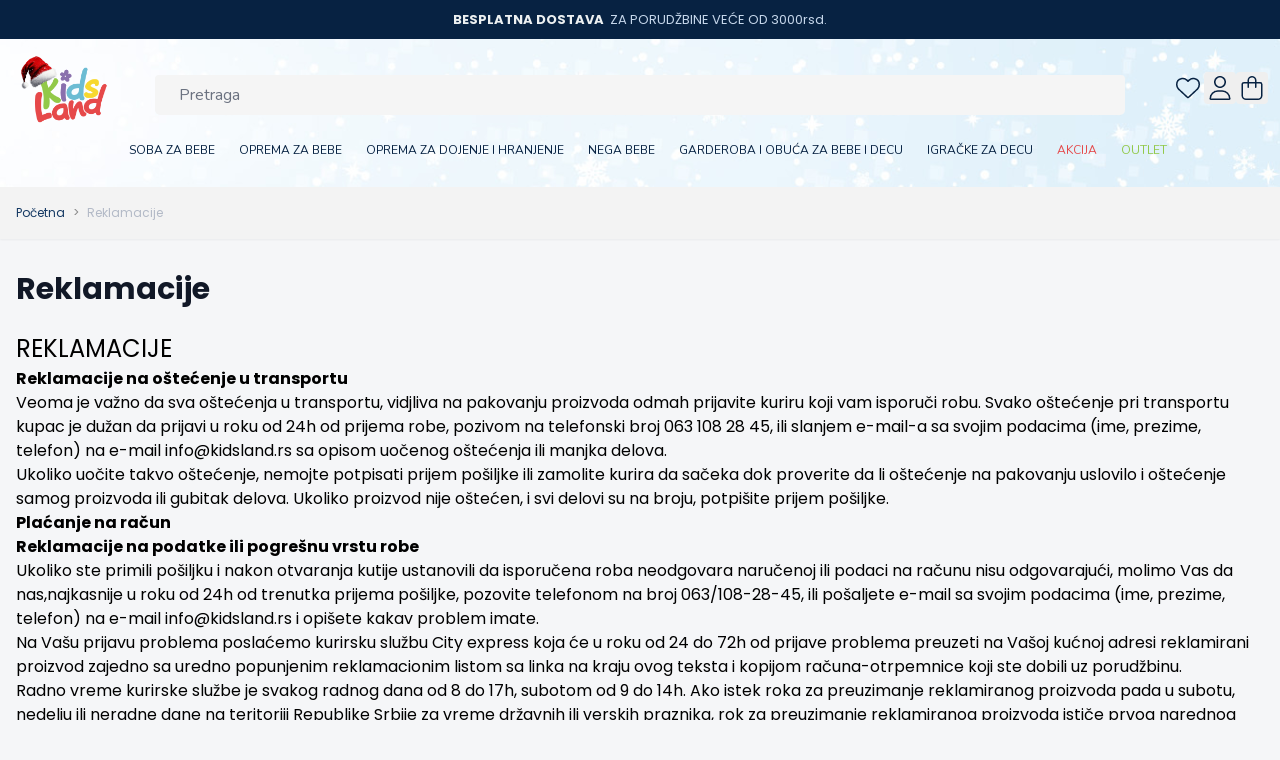

--- FILE ---
content_type: text/css
request_url: https://kidsland.rs/static/version1768556532/frontend/KidsLandHyva/default/sr_Latn_RS/css/styles.css
body_size: 58010
content:
/* purgecss start ignore */

*, ::before, ::after {
  --tw-border-spacing-x: 0;
  --tw-border-spacing-y: 0;
  --tw-translate-x: 0;
  --tw-translate-y: 0;
  --tw-rotate: 0;
  --tw-skew-x: 0;
  --tw-skew-y: 0;
  --tw-scale-x: 1;
  --tw-scale-y: 1;
  --tw-pan-x:  ;
  --tw-pan-y:  ;
  --tw-pinch-zoom:  ;
  --tw-scroll-snap-strictness: proximity;
  --tw-gradient-from-position:  ;
  --tw-gradient-via-position:  ;
  --tw-gradient-to-position:  ;
  --tw-ordinal:  ;
  --tw-slashed-zero:  ;
  --tw-numeric-figure:  ;
  --tw-numeric-spacing:  ;
  --tw-numeric-fraction:  ;
  --tw-ring-inset:  ;
  --tw-ring-offset-width: 0px;
  --tw-ring-offset-color: #fff;
  --tw-ring-color: rgb(59 130 246 / 0.5);
  --tw-ring-offset-shadow: 0 0 #0000;
  --tw-ring-shadow: 0 0 #0000;
  --tw-shadow: 0 0 #0000;
  --tw-shadow-colored: 0 0 #0000;
  --tw-blur:  ;
  --tw-brightness:  ;
  --tw-contrast:  ;
  --tw-grayscale:  ;
  --tw-hue-rotate:  ;
  --tw-invert:  ;
  --tw-saturate:  ;
  --tw-sepia:  ;
  --tw-drop-shadow:  ;
  --tw-backdrop-blur:  ;
  --tw-backdrop-brightness:  ;
  --tw-backdrop-contrast:  ;
  --tw-backdrop-grayscale:  ;
  --tw-backdrop-hue-rotate:  ;
  --tw-backdrop-invert:  ;
  --tw-backdrop-opacity:  ;
  --tw-backdrop-saturate:  ;
  --tw-backdrop-sepia:  ;
  --tw-contain-size:  ;
  --tw-contain-layout:  ;
  --tw-contain-paint:  ;
  --tw-contain-style:  ;
}

::backdrop {
  --tw-border-spacing-x: 0;
  --tw-border-spacing-y: 0;
  --tw-translate-x: 0;
  --tw-translate-y: 0;
  --tw-rotate: 0;
  --tw-skew-x: 0;
  --tw-skew-y: 0;
  --tw-scale-x: 1;
  --tw-scale-y: 1;
  --tw-pan-x:  ;
  --tw-pan-y:  ;
  --tw-pinch-zoom:  ;
  --tw-scroll-snap-strictness: proximity;
  --tw-gradient-from-position:  ;
  --tw-gradient-via-position:  ;
  --tw-gradient-to-position:  ;
  --tw-ordinal:  ;
  --tw-slashed-zero:  ;
  --tw-numeric-figure:  ;
  --tw-numeric-spacing:  ;
  --tw-numeric-fraction:  ;
  --tw-ring-inset:  ;
  --tw-ring-offset-width: 0px;
  --tw-ring-offset-color: #fff;
  --tw-ring-color: rgb(59 130 246 / 0.5);
  --tw-ring-offset-shadow: 0 0 #0000;
  --tw-ring-shadow: 0 0 #0000;
  --tw-shadow: 0 0 #0000;
  --tw-shadow-colored: 0 0 #0000;
  --tw-blur:  ;
  --tw-brightness:  ;
  --tw-contrast:  ;
  --tw-grayscale:  ;
  --tw-hue-rotate:  ;
  --tw-invert:  ;
  --tw-saturate:  ;
  --tw-sepia:  ;
  --tw-drop-shadow:  ;
  --tw-backdrop-blur:  ;
  --tw-backdrop-brightness:  ;
  --tw-backdrop-contrast:  ;
  --tw-backdrop-grayscale:  ;
  --tw-backdrop-hue-rotate:  ;
  --tw-backdrop-invert:  ;
  --tw-backdrop-opacity:  ;
  --tw-backdrop-saturate:  ;
  --tw-backdrop-sepia:  ;
  --tw-contain-size:  ;
  --tw-contain-layout:  ;
  --tw-contain-paint:  ;
  --tw-contain-style:  ;
}

/* ! tailwindcss v3.4.13 | MIT License | https://tailwindcss.com */

/*
1. Prevent padding and border from affecting element width. (https://github.com/mozdevs/cssremedy/issues/4)
2. Allow adding a border to an element by just adding a border-width. (https://github.com/tailwindcss/tailwindcss/pull/116)
*/

*,
::before,
::after {
  box-sizing: border-box;
  /* 1 */
  border-width: 0;
  /* 2 */
  border-style: solid;
  /* 2 */
  border-color: #e5e7eb;
  /* 2 */
}

::before,
::after {
  --tw-content: '';
}

/*
1. Use a consistent sensible line-height in all browsers.
2. Prevent adjustments of font size after orientation changes in iOS.
3. Use a more readable tab size.
4. Use the user's configured `sans` font-family by default.
5. Use the user's configured `sans` font-feature-settings by default.
6. Use the user's configured `sans` font-variation-settings by default.
7. Disable tap highlights on iOS
*/

html,
:host {
  line-height: 1.5;
  /* 1 */
  -webkit-text-size-adjust: 100%;
  /* 2 */
  -moz-tab-size: 4;
  /* 3 */
  tab-size: 4;
  /* 3 */
  font-family: Nunito, Segoe UI, Helvetica Neue, Arial, sans-serif;
  /* 4 */
  font-feature-settings: normal;
  /* 5 */
  font-variation-settings: normal;
  /* 6 */
  -webkit-tap-highlight-color: transparent;
  /* 7 */
}

/*
1. Remove the margin in all browsers.
2. Inherit line-height from `html` so users can set them as a class directly on the `html` element.
*/

body {
  margin: 0;
  /* 1 */
  line-height: inherit;
  /* 2 */
}

/*
1. Add the correct height in Firefox.
2. Correct the inheritance of border color in Firefox. (https://bugzilla.mozilla.org/show_bug.cgi?id=190655)
3. Ensure horizontal rules are visible by default.
*/

hr {
  height: 0;
  /* 1 */
  color: inherit;
  /* 2 */
  border-top-width: 1px;
  /* 3 */
}

/*
Add the correct text decoration in Chrome, Edge, and Safari.
*/

abbr:where([title]) {
  text-decoration: underline;
  -webkit-text-decoration: underline dotted;
          text-decoration: underline dotted;
}

/*
Remove the default font size and weight for headings.
*/

h1,
h2,
h3,
h4,
h5,
h6 {
  font-size: inherit;
  font-weight: inherit;
}

/*
Reset links to optimize for opt-in styling instead of opt-out.
*/

a {
  color: inherit;
  text-decoration: inherit;
}

/*
Add the correct font weight in Edge and Safari.
*/

b,
strong {
  font-weight: bolder;
}

/*
1. Use the user's configured `mono` font-family by default.
2. Use the user's configured `mono` font-feature-settings by default.
3. Use the user's configured `mono` font-variation-settings by default.
4. Correct the odd `em` font sizing in all browsers.
*/

code,
kbd,
samp,
pre {
  font-family: ui-monospace, SFMono-Regular, Menlo, Monaco, Consolas, "Liberation Mono", "Courier New", monospace;
  /* 1 */
  font-feature-settings: normal;
  /* 2 */
  font-variation-settings: normal;
  /* 3 */
  font-size: 1em;
  /* 4 */
}

/*
Add the correct font size in all browsers.
*/

small {
  font-size: 80%;
}

/*
Prevent `sub` and `sup` elements from affecting the line height in all browsers.
*/

sub,
sup {
  font-size: 75%;
  line-height: 0;
  position: relative;
  vertical-align: baseline;
}

sub {
  bottom: -0.25em;
}

sup {
  top: -0.5em;
}

/*
1. Remove text indentation from table contents in Chrome and Safari. (https://bugs.chromium.org/p/chromium/issues/detail?id=999088, https://bugs.webkit.org/show_bug.cgi?id=201297)
2. Correct table border color inheritance in all Chrome and Safari. (https://bugs.chromium.org/p/chromium/issues/detail?id=935729, https://bugs.webkit.org/show_bug.cgi?id=195016)
3. Remove gaps between table borders by default.
*/

table {
  text-indent: 0;
  /* 1 */
  border-color: inherit;
  /* 2 */
  border-collapse: collapse;
  /* 3 */
}

/*
1. Change the font styles in all browsers.
2. Remove the margin in Firefox and Safari.
3. Remove default padding in all browsers.
*/

button,
input,
optgroup,
select,
textarea {
  font-family: inherit;
  /* 1 */
  font-feature-settings: inherit;
  /* 1 */
  font-variation-settings: inherit;
  /* 1 */
  font-size: 100%;
  /* 1 */
  font-weight: inherit;
  /* 1 */
  line-height: inherit;
  /* 1 */
  letter-spacing: inherit;
  /* 1 */
  color: inherit;
  /* 1 */
  margin: 0;
  /* 2 */
  padding: 0;
  /* 3 */
}

/*
Remove the inheritance of text transform in Edge and Firefox.
*/

button,
select {
  text-transform: none;
}

/*
1. Correct the inability to style clickable types in iOS and Safari.
2. Remove default button styles.
*/

button,
input:where([type='button']),
input:where([type='reset']),
input:where([type='submit']) {
  -webkit-appearance: button;
  /* 1 */
  background-color: transparent;
  /* 2 */
  background-image: none;
  /* 2 */
}

/*
Use the modern Firefox focus style for all focusable elements.
*/

:-moz-focusring {
  outline: auto;
}

/*
Remove the additional `:invalid` styles in Firefox. (https://github.com/mozilla/gecko-dev/blob/2f9eacd9d3d995c937b4251a5557d95d494c9be1/layout/style/res/forms.css#L728-L737)
*/

:-moz-ui-invalid {
  box-shadow: none;
}

/*
Add the correct vertical alignment in Chrome and Firefox.
*/

progress {
  vertical-align: baseline;
}

/*
Correct the cursor style of increment and decrement buttons in Safari.
*/

::-webkit-inner-spin-button,
::-webkit-outer-spin-button {
  height: auto;
}

/*
1. Correct the odd appearance in Chrome and Safari.
2. Correct the outline style in Safari.
*/

[type='search'] {
  -webkit-appearance: textfield;
  /* 1 */
  outline-offset: -2px;
  /* 2 */
}

/*
Remove the inner padding in Chrome and Safari on macOS.
*/

::-webkit-search-decoration {
  -webkit-appearance: none;
}

/*
1. Correct the inability to style clickable types in iOS and Safari.
2. Change font properties to `inherit` in Safari.
*/

::-webkit-file-upload-button {
  -webkit-appearance: button;
  /* 1 */
  font: inherit;
  /* 2 */
}

/*
Add the correct display in Chrome and Safari.
*/

summary {
  display: list-item;
}

/*
Removes the default spacing and border for appropriate elements.
*/

blockquote,
dl,
dd,
h1,
h2,
h3,
h4,
h5,
h6,
hr,
figure,
p,
pre {
  margin: 0;
}

fieldset {
  margin: 0;
  padding: 0;
}

legend {
  padding: 0;
}

ol,
ul,
menu {
  list-style: none;
  margin: 0;
  padding: 0;
}

/*
Reset default styling for dialogs.
*/

dialog {
  padding: 0;
}

/*
Prevent resizing textareas horizontally by default.
*/

textarea {
  resize: vertical;
}

/*
1. Reset the default placeholder opacity in Firefox. (https://github.com/tailwindlabs/tailwindcss/issues/3300)
2. Set the default placeholder color to the user's configured gray 400 color.
*/

input::-moz-placeholder, textarea::-moz-placeholder {
  opacity: 1;
  /* 1 */
  color: #9ca3af;
  /* 2 */
}

input::placeholder,
textarea::placeholder {
  opacity: 1;
  /* 1 */
  color: #9ca3af;
  /* 2 */
}

/*
Set the default cursor for buttons.
*/

button,
[role="button"] {
  cursor: pointer;
}

/*
Make sure disabled buttons don't get the pointer cursor.
*/

:disabled {
  cursor: default;
}

/*
1. Make replaced elements `display: block` by default. (https://github.com/mozdevs/cssremedy/issues/14)
2. Add `vertical-align: middle` to align replaced elements more sensibly by default. (https://github.com/jensimmons/cssremedy/issues/14#issuecomment-634934210)
   This can trigger a poorly considered lint error in some tools but is included by design.
*/

img,
svg,
video,
canvas,
audio,
iframe,
embed,
object {
  display: block;
  /* 1 */
  vertical-align: middle;
  /* 2 */
}

/*
Constrain images and videos to the parent width and preserve their intrinsic aspect ratio. (https://github.com/mozdevs/cssremedy/issues/14)
*/

img,
video {
  max-width: 100%;
  height: auto;
}

/* Make elements with the HTML hidden attribute stay hidden by default */

[hidden] {
  display: none;
}

[type='text'],input:where(:not([type])),[type='email'],[type='url'],[type='password'],[type='number'],[type='date'],[type='datetime-local'],[type='month'],[type='search'],[type='tel'],[type='time'],[type='week'],[multiple],textarea,select {
  -webkit-appearance: none;
     -moz-appearance: none;
          appearance: none;
  background-color: #fff;
  border-color: #6b7280;
  border-width: 1px;
  border-radius: 0px;
  padding-top: 0.5rem;
  padding-right: 0.75rem;
  padding-bottom: 0.5rem;
  padding-left: 0.75rem;
  font-size: 1rem;
  line-height: 1.5rem;
  --tw-shadow: 0 0 #0000;
}

[type='text']:focus, input:where(:not([type])):focus, [type='email']:focus, [type='url']:focus, [type='password']:focus, [type='number']:focus, [type='date']:focus, [type='datetime-local']:focus, [type='month']:focus, [type='search']:focus, [type='tel']:focus, [type='time']:focus, [type='week']:focus, [multiple]:focus, textarea:focus, select:focus {
  outline: 2px solid transparent;
  outline-offset: 2px;
  --tw-ring-inset: var(--tw-empty,/*!*/ /*!*/);
  --tw-ring-offset-width: 0px;
  --tw-ring-offset-color: #fff;
  --tw-ring-color: #2563eb;
  --tw-ring-offset-shadow: var(--tw-ring-inset) 0 0 0 var(--tw-ring-offset-width) var(--tw-ring-offset-color);
  --tw-ring-shadow: var(--tw-ring-inset) 0 0 0 calc(1px + var(--tw-ring-offset-width)) var(--tw-ring-color);
  box-shadow: var(--tw-ring-offset-shadow), var(--tw-ring-shadow), var(--tw-shadow);
  border-color: #2563eb;
}

input::-moz-placeholder, textarea::-moz-placeholder {
  color: #6b7280;
  opacity: 1;
}

input::placeholder,textarea::placeholder {
  color: #6b7280;
  opacity: 1;
}

::-webkit-datetime-edit-fields-wrapper {
  padding: 0;
}

::-webkit-date-and-time-value {
  min-height: 1.5em;
  text-align: inherit;
}

::-webkit-datetime-edit {
  display: inline-flex;
}

::-webkit-datetime-edit,::-webkit-datetime-edit-year-field,::-webkit-datetime-edit-month-field,::-webkit-datetime-edit-day-field,::-webkit-datetime-edit-hour-field,::-webkit-datetime-edit-minute-field,::-webkit-datetime-edit-second-field,::-webkit-datetime-edit-millisecond-field,::-webkit-datetime-edit-meridiem-field {
  padding-top: 0;
  padding-bottom: 0;
}

select {
  background-image: url("data:image/svg+xml,%3csvg xmlns='http://www.w3.org/2000/svg' fill='none' viewBox='0 0 20 20'%3e%3cpath stroke='%236b7280' stroke-linecap='round' stroke-linejoin='round' stroke-width='1.5' d='M6 8l4 4 4-4'/%3e%3c/svg%3e");
  background-position: right 0.5rem center;
  background-repeat: no-repeat;
  background-size: 1.5em 1.5em;
  padding-right: 2.5rem;
  -webkit-print-color-adjust: exact;
          print-color-adjust: exact;
}

[multiple],[size]:where(select:not([size="1"])) {
  background-image: initial;
  background-position: initial;
  background-repeat: unset;
  background-size: initial;
  padding-right: 0.75rem;
  -webkit-print-color-adjust: unset;
          print-color-adjust: unset;
}

[type='checkbox'],[type='radio'] {
  -webkit-appearance: none;
     -moz-appearance: none;
          appearance: none;
  padding: 0;
  -webkit-print-color-adjust: exact;
          print-color-adjust: exact;
  display: inline-block;
  vertical-align: middle;
  background-origin: border-box;
  -webkit-user-select: none;
     -moz-user-select: none;
          user-select: none;
  flex-shrink: 0;
  height: 1rem;
  width: 1rem;
  color: #2563eb;
  background-color: #fff;
  border-color: #6b7280;
  border-width: 1px;
  --tw-shadow: 0 0 #0000;
}

[type='checkbox'] {
  border-radius: 0px;
}

[type='radio'] {
  border-radius: 100%;
}

[type='checkbox']:focus,[type='radio']:focus {
  outline: 2px solid transparent;
  outline-offset: 2px;
  --tw-ring-inset: var(--tw-empty,/*!*/ /*!*/);
  --tw-ring-offset-width: 2px;
  --tw-ring-offset-color: #fff;
  --tw-ring-color: #2563eb;
  --tw-ring-offset-shadow: var(--tw-ring-inset) 0 0 0 var(--tw-ring-offset-width) var(--tw-ring-offset-color);
  --tw-ring-shadow: var(--tw-ring-inset) 0 0 0 calc(2px + var(--tw-ring-offset-width)) var(--tw-ring-color);
  box-shadow: var(--tw-ring-offset-shadow), var(--tw-ring-shadow), var(--tw-shadow);
}

[type='checkbox']:checked,[type='radio']:checked {
  border-color: transparent;
  background-color: currentColor;
  background-size: 100% 100%;
  background-position: center;
  background-repeat: no-repeat;
}

[type='checkbox']:checked {
  background-image: url("data:image/svg+xml,%3csvg viewBox='0 0 16 16' fill='white' xmlns='http://www.w3.org/2000/svg'%3e%3cpath d='M12.207 4.793a1 1 0 010 1.414l-5 5a1 1 0 01-1.414 0l-2-2a1 1 0 011.414-1.414L6.5 9.086l4.293-4.293a1 1 0 011.414 0z'/%3e%3c/svg%3e");
}

@media (forced-colors: active)  {
  [type='checkbox']:checked {
    -webkit-appearance: auto;
       -moz-appearance: auto;
            appearance: auto;
  }
}

[type='radio']:checked {
  background-image: url("data:image/svg+xml,%3csvg viewBox='0 0 16 16' fill='white' xmlns='http://www.w3.org/2000/svg'%3e%3ccircle cx='8' cy='8' r='3'/%3e%3c/svg%3e");
}

@media (forced-colors: active)  {
  [type='radio']:checked {
    -webkit-appearance: auto;
       -moz-appearance: auto;
            appearance: auto;
  }
}

[type='checkbox']:checked:hover,[type='checkbox']:checked:focus,[type='radio']:checked:hover,[type='radio']:checked:focus {
  border-color: transparent;
  background-color: currentColor;
}

[type='checkbox']:indeterminate {
  background-image: url("data:image/svg+xml,%3csvg xmlns='http://www.w3.org/2000/svg' fill='none' viewBox='0 0 16 16'%3e%3cpath stroke='white' stroke-linecap='round' stroke-linejoin='round' stroke-width='2' d='M4 8h8'/%3e%3c/svg%3e");
  border-color: transparent;
  background-color: currentColor;
  background-size: 100% 100%;
  background-position: center;
  background-repeat: no-repeat;
}

@media (forced-colors: active)  {
  [type='checkbox']:indeterminate {
    -webkit-appearance: auto;
       -moz-appearance: auto;
            appearance: auto;
  }
}

[type='checkbox']:indeterminate:hover,[type='checkbox']:indeterminate:focus {
  border-color: transparent;
  background-color: currentColor;
}

[type='file'] {
  background: unset;
  border-color: inherit;
  border-width: 0;
  border-radius: 0;
  padding: 0;
  font-size: unset;
  line-height: inherit;
}

[type='file']:focus {
  outline: 1px solid ButtonText;
  outline: 1px auto -webkit-focus-ring-color;
}

.container {
  width: 100%;
  margin-right: auto;
  margin-left: auto;
  padding-right: 1.5rem;
  padding-left: 1.5rem;
}

@media (min-width: 375px) {
  .container {
    max-width: 375px;
  }
}

@media (min-width: 640px) {
  .container {
    max-width: 640px;
  }
}

@media (min-width: 768px) {
  .container {
    max-width: 768px;
  }
}

@media (min-width: 1024px) {
  .container {
    max-width: 1024px;
  }
}

@media (min-width: 1280px) {
  .container {
    max-width: 1280px;
  }
}

@media (min-width: 1536px) {
  .container {
    max-width: 1536px;
  }
}

.form-input,.form-textarea,.form-select,.form-multiselect {
  -webkit-appearance: none;
     -moz-appearance: none;
          appearance: none;
  background-color: #fff;
  border-color: #6b7280;
  border-width: 1px;
  border-radius: 0px;
  padding-top: 0.5rem;
  padding-right: 0.75rem;
  padding-bottom: 0.5rem;
  padding-left: 0.75rem;
  font-size: 1rem;
  line-height: 1.5rem;
  --tw-shadow: 0 0 #0000;
}

.form-input:focus, .form-textarea:focus, .form-select:focus, .form-multiselect:focus {
  outline: 2px solid transparent;
  outline-offset: 2px;
  --tw-ring-inset: var(--tw-empty,/*!*/ /*!*/);
  --tw-ring-offset-width: 0px;
  --tw-ring-offset-color: #fff;
  --tw-ring-color: #2563eb;
  --tw-ring-offset-shadow: var(--tw-ring-inset) 0 0 0 var(--tw-ring-offset-width) var(--tw-ring-offset-color);
  --tw-ring-shadow: var(--tw-ring-inset) 0 0 0 calc(1px + var(--tw-ring-offset-width)) var(--tw-ring-color);
  box-shadow: var(--tw-ring-offset-shadow), var(--tw-ring-shadow), var(--tw-shadow);
  border-color: #2563eb;
}

.form-input::-moz-placeholder, .form-textarea::-moz-placeholder {
  color: #6b7280;
  opacity: 1;
}

.form-input::placeholder,.form-textarea::placeholder {
  color: #6b7280;
  opacity: 1;
}

.form-input::-webkit-datetime-edit-fields-wrapper {
  padding: 0;
}

.form-input::-webkit-date-and-time-value {
  min-height: 1.5em;
  text-align: inherit;
}

.form-input::-webkit-datetime-edit {
  display: inline-flex;
}

.form-input::-webkit-datetime-edit,.form-input::-webkit-datetime-edit-year-field,.form-input::-webkit-datetime-edit-month-field,.form-input::-webkit-datetime-edit-day-field,.form-input::-webkit-datetime-edit-hour-field,.form-input::-webkit-datetime-edit-minute-field,.form-input::-webkit-datetime-edit-second-field,.form-input::-webkit-datetime-edit-millisecond-field,.form-input::-webkit-datetime-edit-meridiem-field {
  padding-top: 0;
  padding-bottom: 0;
}

.form-select {
  background-image: url("data:image/svg+xml,%3csvg xmlns='http://www.w3.org/2000/svg' fill='none' viewBox='0 0 20 20'%3e%3cpath stroke='%236b7280' stroke-linecap='round' stroke-linejoin='round' stroke-width='1.5' d='M6 8l4 4 4-4'/%3e%3c/svg%3e");
  background-position: right 0.5rem center;
  background-repeat: no-repeat;
  background-size: 1.5em 1.5em;
  padding-right: 2.5rem;
  -webkit-print-color-adjust: exact;
          print-color-adjust: exact;
}

.form-select:where([size]:not([size="1"])) {
  background-image: initial;
  background-position: initial;
  background-repeat: unset;
  background-size: initial;
  padding-right: 0.75rem;
  -webkit-print-color-adjust: unset;
          print-color-adjust: unset;
}

.form-checkbox,.form-radio {
  -webkit-appearance: none;
     -moz-appearance: none;
          appearance: none;
  padding: 0;
  -webkit-print-color-adjust: exact;
          print-color-adjust: exact;
  display: inline-block;
  vertical-align: middle;
  background-origin: border-box;
  -webkit-user-select: none;
     -moz-user-select: none;
          user-select: none;
  flex-shrink: 0;
  height: 1rem;
  width: 1rem;
  color: #2563eb;
  background-color: #fff;
  border-color: #6b7280;
  border-width: 1px;
  --tw-shadow: 0 0 #0000;
}

.form-checkbox {
  border-radius: 0px;
}

.form-radio {
  border-radius: 100%;
}

.form-checkbox:focus,.form-radio:focus {
  outline: 2px solid transparent;
  outline-offset: 2px;
  --tw-ring-inset: var(--tw-empty,/*!*/ /*!*/);
  --tw-ring-offset-width: 2px;
  --tw-ring-offset-color: #fff;
  --tw-ring-color: #2563eb;
  --tw-ring-offset-shadow: var(--tw-ring-inset) 0 0 0 var(--tw-ring-offset-width) var(--tw-ring-offset-color);
  --tw-ring-shadow: var(--tw-ring-inset) 0 0 0 calc(2px + var(--tw-ring-offset-width)) var(--tw-ring-color);
  box-shadow: var(--tw-ring-offset-shadow), var(--tw-ring-shadow), var(--tw-shadow);
}

.form-checkbox:checked,.form-radio:checked {
  border-color: transparent;
  background-color: currentColor;
  background-size: 100% 100%;
  background-position: center;
  background-repeat: no-repeat;
}

.form-checkbox:checked {
  background-image: url("data:image/svg+xml,%3csvg viewBox='0 0 16 16' fill='white' xmlns='http://www.w3.org/2000/svg'%3e%3cpath d='M12.207 4.793a1 1 0 010 1.414l-5 5a1 1 0 01-1.414 0l-2-2a1 1 0 011.414-1.414L6.5 9.086l4.293-4.293a1 1 0 011.414 0z'/%3e%3c/svg%3e");
}

@media (forced-colors: active)  {
  .form-checkbox:checked {
    -webkit-appearance: auto;
       -moz-appearance: auto;
            appearance: auto;
  }
}

.form-radio:checked {
  background-image: url("data:image/svg+xml,%3csvg viewBox='0 0 16 16' fill='white' xmlns='http://www.w3.org/2000/svg'%3e%3ccircle cx='8' cy='8' r='3'/%3e%3c/svg%3e");
}

@media (forced-colors: active)  {
  .form-radio:checked {
    -webkit-appearance: auto;
       -moz-appearance: auto;
            appearance: auto;
  }
}

.form-checkbox:checked:hover,.form-checkbox:checked:focus,.form-radio:checked:hover,.form-radio:checked:focus {
  border-color: transparent;
  background-color: currentColor;
}

.form-checkbox:indeterminate {
  background-image: url("data:image/svg+xml,%3csvg xmlns='http://www.w3.org/2000/svg' fill='none' viewBox='0 0 16 16'%3e%3cpath stroke='white' stroke-linecap='round' stroke-linejoin='round' stroke-width='2' d='M4 8h8'/%3e%3c/svg%3e");
  border-color: transparent;
  background-color: currentColor;
  background-size: 100% 100%;
  background-position: center;
  background-repeat: no-repeat;
}

@media (forced-colors: active)  {
  .form-checkbox:indeterminate {
    -webkit-appearance: auto;
       -moz-appearance: auto;
            appearance: auto;
  }
}

.form-checkbox:indeterminate:hover,.form-checkbox:indeterminate:focus {
  border-color: transparent;
  background-color: currentColor;
}

.prose {
  color: var(--tw-prose-body);
  max-width: 65ch;
}

.prose :where(p):not(:where([class~="not-prose"],[class~="not-prose"] *)) {
  margin-top: 1.25em;
  margin-bottom: 1.25em;
}

.prose :where([class~="lead"]):not(:where([class~="not-prose"],[class~="not-prose"] *)) {
  color: var(--tw-prose-lead);
  font-size: 1.25em;
  line-height: 1.6;
  margin-top: 1.2em;
  margin-bottom: 1.2em;
}

.prose :where(a):not(:where([class~="not-prose"],[class~="not-prose"] *)) {
  color: var(--tw-prose-links);
  -webkit-text-decoration: underline;
  text-decoration: underline;
  font-weight: 500;
}

.prose :where(strong):not(:where([class~="not-prose"],[class~="not-prose"] *)) {
  color: var(--tw-prose-bold);
  font-weight: 600;
}

.prose :where(a strong):not(:where([class~="not-prose"],[class~="not-prose"] *)) {
  color: inherit;
}

.prose :where(blockquote strong):not(:where([class~="not-prose"],[class~="not-prose"] *)) {
  color: inherit;
}

.prose :where(thead th strong):not(:where([class~="not-prose"],[class~="not-prose"] *)) {
  color: inherit;
}

.prose :where(ol):not(:where([class~="not-prose"],[class~="not-prose"] *)) {
  list-style-type: decimal;
  margin-top: 1.25em;
  margin-bottom: 1.25em;
  padding-inline-start: 1.625em;
}

.prose :where(ol[type="A"]):not(:where([class~="not-prose"],[class~="not-prose"] *)) {
  list-style-type: upper-alpha;
}

.prose :where(ol[type="a"]):not(:where([class~="not-prose"],[class~="not-prose"] *)) {
  list-style-type: lower-alpha;
}

.prose :where(ol[type="A" s]):not(:where([class~="not-prose"],[class~="not-prose"] *)) {
  list-style-type: upper-alpha;
}

.prose :where(ol[type="a" s]):not(:where([class~="not-prose"],[class~="not-prose"] *)) {
  list-style-type: lower-alpha;
}

.prose :where(ol[type="I"]):not(:where([class~="not-prose"],[class~="not-prose"] *)) {
  list-style-type: upper-roman;
}

.prose :where(ol[type="i"]):not(:where([class~="not-prose"],[class~="not-prose"] *)) {
  list-style-type: lower-roman;
}

.prose :where(ol[type="I" s]):not(:where([class~="not-prose"],[class~="not-prose"] *)) {
  list-style-type: upper-roman;
}

.prose :where(ol[type="i" s]):not(:where([class~="not-prose"],[class~="not-prose"] *)) {
  list-style-type: lower-roman;
}

.prose :where(ol[type="1"]):not(:where([class~="not-prose"],[class~="not-prose"] *)) {
  list-style-type: decimal;
}

.prose :where(ul):not(:where([class~="not-prose"],[class~="not-prose"] *)) {
  list-style-type: disc;
  margin-top: 1.25em;
  margin-bottom: 1.25em;
  padding-inline-start: 1.625em;
}

.prose :where(ol > li):not(:where([class~="not-prose"],[class~="not-prose"] *))::marker {
  font-weight: 400;
  color: var(--tw-prose-counters);
}

.prose :where(ul > li):not(:where([class~="not-prose"],[class~="not-prose"] *))::marker {
  color: var(--tw-prose-bullets);
}

.prose :where(dt):not(:where([class~="not-prose"],[class~="not-prose"] *)) {
  color: var(--tw-prose-headings);
  font-weight: 600;
  margin-top: 1.25em;
}

.prose :where(hr):not(:where([class~="not-prose"],[class~="not-prose"] *)) {
  border-color: var(--tw-prose-hr);
  border-top-width: 1px;
  margin-top: 3em;
  margin-bottom: 3em;
}

.prose :where(blockquote):not(:where([class~="not-prose"],[class~="not-prose"] *)) {
  font-weight: 500;
  font-style: italic;
  color: var(--tw-prose-quotes);
  border-inline-start-width: 0.25rem;
  border-inline-start-color: var(--tw-prose-quote-borders);
  quotes: "\201C""\201D""\2018""\2019";
  margin-top: 1.6em;
  margin-bottom: 1.6em;
  padding-inline-start: 1em;
}

.prose :where(blockquote p:first-of-type):not(:where([class~="not-prose"],[class~="not-prose"] *))::before {
  content: open-quote;
}

.prose :where(blockquote p:last-of-type):not(:where([class~="not-prose"],[class~="not-prose"] *))::after {
  content: close-quote;
}

.prose :where(h1):not(:where([class~="not-prose"],[class~="not-prose"] *)) {
  color: var(--tw-prose-headings);
  font-weight: 800;
  font-size: 2.25em;
  margin-top: 0;
  margin-bottom: 0.8888889em;
  line-height: 1.1111111;
}

.prose :where(h1 strong):not(:where([class~="not-prose"],[class~="not-prose"] *)) {
  font-weight: 900;
  color: inherit;
}

.prose :where(h2):not(:where([class~="not-prose"],[class~="not-prose"] *)) {
  color: var(--tw-prose-headings);
  font-weight: 700;
  font-size: 1.5em;
  margin-top: 2em;
  margin-bottom: 1em;
  line-height: 1.3333333;
}

.prose :where(h2 strong):not(:where([class~="not-prose"],[class~="not-prose"] *)) {
  font-weight: 800;
  color: inherit;
}

.prose :where(h3):not(:where([class~="not-prose"],[class~="not-prose"] *)) {
  color: var(--tw-prose-headings);
  font-weight: 600;
  font-size: 1.25em;
  margin-top: 1.6em;
  margin-bottom: 0.6em;
  line-height: 1.6;
}

.prose :where(h3 strong):not(:where([class~="not-prose"],[class~="not-prose"] *)) {
  font-weight: 700;
  color: inherit;
}

.prose :where(h4):not(:where([class~="not-prose"],[class~="not-prose"] *)) {
  color: var(--tw-prose-headings);
  font-weight: 600;
  margin-top: 1.5em;
  margin-bottom: 0.5em;
  line-height: 1.5;
}

.prose :where(h4 strong):not(:where([class~="not-prose"],[class~="not-prose"] *)) {
  font-weight: 700;
  color: inherit;
}

.prose :where(img):not(:where([class~="not-prose"],[class~="not-prose"] *)) {
  margin-top: 2em;
  margin-bottom: 2em;
}

.prose :where(picture):not(:where([class~="not-prose"],[class~="not-prose"] *)) {
  display: block;
  margin-top: 2em;
  margin-bottom: 2em;
}

.prose :where(video):not(:where([class~="not-prose"],[class~="not-prose"] *)) {
  margin-top: 2em;
  margin-bottom: 2em;
}

.prose :where(kbd):not(:where([class~="not-prose"],[class~="not-prose"] *)) {
  font-weight: 500;
  font-family: inherit;
  color: var(--tw-prose-kbd);
  box-shadow: 0 0 0 1px rgb(var(--tw-prose-kbd-shadows) / 10%), 0 3px 0 rgb(var(--tw-prose-kbd-shadows) / 10%);
  font-size: 0.875em;
  border-radius: 0.3125rem;
  padding-top: 0.1875em;
  padding-inline-end: 0.375em;
  padding-bottom: 0.1875em;
  padding-inline-start: 0.375em;
}

.prose :where(code):not(:where([class~="not-prose"],[class~="not-prose"] *)) {
  color: var(--tw-prose-code);
  font-weight: 600;
  font-size: 0.875em;
}

.prose :where(code):not(:where([class~="not-prose"],[class~="not-prose"] *))::before {
  content: "`";
}

.prose :where(code):not(:where([class~="not-prose"],[class~="not-prose"] *))::after {
  content: "`";
}

.prose :where(a code):not(:where([class~="not-prose"],[class~="not-prose"] *)) {
  color: inherit;
}

.prose :where(h1 code):not(:where([class~="not-prose"],[class~="not-prose"] *)) {
  color: inherit;
}

.prose :where(h2 code):not(:where([class~="not-prose"],[class~="not-prose"] *)) {
  color: inherit;
  font-size: 0.875em;
}

.prose :where(h3 code):not(:where([class~="not-prose"],[class~="not-prose"] *)) {
  color: inherit;
  font-size: 0.9em;
}

.prose :where(h4 code):not(:where([class~="not-prose"],[class~="not-prose"] *)) {
  color: inherit;
}

.prose :where(blockquote code):not(:where([class~="not-prose"],[class~="not-prose"] *)) {
  color: inherit;
}

.prose :where(thead th code):not(:where([class~="not-prose"],[class~="not-prose"] *)) {
  color: inherit;
}

.prose :where(pre):not(:where([class~="not-prose"],[class~="not-prose"] *)) {
  color: var(--tw-prose-pre-code);
  background-color: var(--tw-prose-pre-bg);
  overflow-x: auto;
  font-weight: 400;
  font-size: 0.875em;
  line-height: 1.7142857;
  margin-top: 1.7142857em;
  margin-bottom: 1.7142857em;
  border-radius: 0.375rem;
  padding-top: 0.8571429em;
  padding-inline-end: 1.1428571em;
  padding-bottom: 0.8571429em;
  padding-inline-start: 1.1428571em;
}

.prose :where(pre code):not(:where([class~="not-prose"],[class~="not-prose"] *)) {
  background-color: transparent;
  border-width: 0;
  border-radius: 0;
  padding: 0;
  font-weight: inherit;
  color: inherit;
  font-size: inherit;
  font-family: inherit;
  line-height: inherit;
}

.prose :where(pre code):not(:where([class~="not-prose"],[class~="not-prose"] *))::before {
  content: none;
}

.prose :where(pre code):not(:where([class~="not-prose"],[class~="not-prose"] *))::after {
  content: none;
}

.prose :where(table):not(:where([class~="not-prose"],[class~="not-prose"] *)) {
  width: 100%;
  table-layout: auto;
  margin-top: 2em;
  margin-bottom: 2em;
  font-size: 0.875em;
  line-height: 1.7142857;
}

.prose :where(thead):not(:where([class~="not-prose"],[class~="not-prose"] *)) {
  border-bottom-width: 1px;
  border-bottom-color: var(--tw-prose-th-borders);
}

.prose :where(thead th):not(:where([class~="not-prose"],[class~="not-prose"] *)) {
  color: var(--tw-prose-headings);
  font-weight: 600;
  vertical-align: bottom;
  padding-inline-end: 0.5714286em;
  padding-bottom: 0.5714286em;
  padding-inline-start: 0.5714286em;
}

.prose :where(tbody tr):not(:where([class~="not-prose"],[class~="not-prose"] *)) {
  border-bottom-width: 1px;
  border-bottom-color: var(--tw-prose-td-borders);
}

.prose :where(tbody tr:last-child):not(:where([class~="not-prose"],[class~="not-prose"] *)) {
  border-bottom-width: 0;
}

.prose :where(tbody td):not(:where([class~="not-prose"],[class~="not-prose"] *)) {
  vertical-align: baseline;
}

.prose :where(tfoot):not(:where([class~="not-prose"],[class~="not-prose"] *)) {
  border-top-width: 1px;
  border-top-color: var(--tw-prose-th-borders);
}

.prose :where(tfoot td):not(:where([class~="not-prose"],[class~="not-prose"] *)) {
  vertical-align: top;
}

.prose :where(th, td):not(:where([class~="not-prose"],[class~="not-prose"] *)) {
  text-align: start;
}

.prose :where(figure > *):not(:where([class~="not-prose"],[class~="not-prose"] *)) {
  margin-top: 0;
  margin-bottom: 0;
}

.prose :where(figcaption):not(:where([class~="not-prose"],[class~="not-prose"] *)) {
  color: var(--tw-prose-captions);
  font-size: 0.875em;
  line-height: 1.4285714;
  margin-top: 0.8571429em;
}

.prose {
  --tw-prose-body: #374151;
  --tw-prose-headings: #111827;
  --tw-prose-lead: #4b5563;
  --tw-prose-links: #111827;
  --tw-prose-bold: #111827;
  --tw-prose-counters: #6b7280;
  --tw-prose-bullets: #d1d5db;
  --tw-prose-hr: #e5e7eb;
  --tw-prose-quotes: #111827;
  --tw-prose-quote-borders: #e5e7eb;
  --tw-prose-captions: #6b7280;
  --tw-prose-kbd: #111827;
  --tw-prose-kbd-shadows: 17 24 39;
  --tw-prose-code: #111827;
  --tw-prose-pre-code: #e5e7eb;
  --tw-prose-pre-bg: #1f2937;
  --tw-prose-th-borders: #d1d5db;
  --tw-prose-td-borders: #e5e7eb;
  --tw-prose-invert-body: #d1d5db;
  --tw-prose-invert-headings: #fff;
  --tw-prose-invert-lead: #9ca3af;
  --tw-prose-invert-links: #fff;
  --tw-prose-invert-bold: #fff;
  --tw-prose-invert-counters: #9ca3af;
  --tw-prose-invert-bullets: #4b5563;
  --tw-prose-invert-hr: #374151;
  --tw-prose-invert-quotes: #f3f4f6;
  --tw-prose-invert-quote-borders: #374151;
  --tw-prose-invert-captions: #9ca3af;
  --tw-prose-invert-kbd: #fff;
  --tw-prose-invert-kbd-shadows: 255 255 255;
  --tw-prose-invert-code: #fff;
  --tw-prose-invert-pre-code: #d1d5db;
  --tw-prose-invert-pre-bg: rgb(0 0 0 / 50%);
  --tw-prose-invert-th-borders: #4b5563;
  --tw-prose-invert-td-borders: #374151;
  font-size: 1rem;
  line-height: 1.75;
}

.prose :where(picture > img):not(:where([class~="not-prose"],[class~="not-prose"] *)) {
  margin-top: 0;
  margin-bottom: 0;
}

.prose :where(li):not(:where([class~="not-prose"],[class~="not-prose"] *)) {
  margin-top: 0.5em;
  margin-bottom: 0.5em;
}

.prose :where(ol > li):not(:where([class~="not-prose"],[class~="not-prose"] *)) {
  padding-inline-start: 0.375em;
}

.prose :where(ul > li):not(:where([class~="not-prose"],[class~="not-prose"] *)) {
  padding-inline-start: 0.375em;
}

.prose :where(.prose > ul > li p):not(:where([class~="not-prose"],[class~="not-prose"] *)) {
  margin-top: 0.75em;
  margin-bottom: 0.75em;
}

.prose :where(.prose > ul > li > p:first-child):not(:where([class~="not-prose"],[class~="not-prose"] *)) {
  margin-top: 1.25em;
}

.prose :where(.prose > ul > li > p:last-child):not(:where([class~="not-prose"],[class~="not-prose"] *)) {
  margin-bottom: 1.25em;
}

.prose :where(.prose > ol > li > p:first-child):not(:where([class~="not-prose"],[class~="not-prose"] *)) {
  margin-top: 1.25em;
}

.prose :where(.prose > ol > li > p:last-child):not(:where([class~="not-prose"],[class~="not-prose"] *)) {
  margin-bottom: 1.25em;
}

.prose :where(ul ul, ul ol, ol ul, ol ol):not(:where([class~="not-prose"],[class~="not-prose"] *)) {
  margin-top: 0.75em;
  margin-bottom: 0.75em;
}

.prose :where(dl):not(:where([class~="not-prose"],[class~="not-prose"] *)) {
  margin-top: 1.25em;
  margin-bottom: 1.25em;
}

.prose :where(dd):not(:where([class~="not-prose"],[class~="not-prose"] *)) {
  margin-top: 0.5em;
  padding-inline-start: 1.625em;
}

.prose :where(hr + *):not(:where([class~="not-prose"],[class~="not-prose"] *)) {
  margin-top: 0;
}

.prose :where(h2 + *):not(:where([class~="not-prose"],[class~="not-prose"] *)) {
  margin-top: 0;
}

.prose :where(h3 + *):not(:where([class~="not-prose"],[class~="not-prose"] *)) {
  margin-top: 0;
}

.prose :where(h4 + *):not(:where([class~="not-prose"],[class~="not-prose"] *)) {
  margin-top: 0;
}

.prose :where(thead th:first-child):not(:where([class~="not-prose"],[class~="not-prose"] *)) {
  padding-inline-start: 0;
}

.prose :where(thead th:last-child):not(:where([class~="not-prose"],[class~="not-prose"] *)) {
  padding-inline-end: 0;
}

.prose :where(tbody td, tfoot td):not(:where([class~="not-prose"],[class~="not-prose"] *)) {
  padding-top: 0.5714286em;
  padding-inline-end: 0.5714286em;
  padding-bottom: 0.5714286em;
  padding-inline-start: 0.5714286em;
}

.prose :where(tbody td:first-child, tfoot td:first-child):not(:where([class~="not-prose"],[class~="not-prose"] *)) {
  padding-inline-start: 0;
}

.prose :where(tbody td:last-child, tfoot td:last-child):not(:where([class~="not-prose"],[class~="not-prose"] *)) {
  padding-inline-end: 0;
}

.prose :where(figure):not(:where([class~="not-prose"],[class~="not-prose"] *)) {
  margin-top: 2em;
  margin-bottom: 2em;
}

.prose :where(.prose > :first-child):not(:where([class~="not-prose"],[class~="not-prose"] *)) {
  margin-top: 0;
}

.prose :where(.prose > :last-child):not(:where([class~="not-prose"],[class~="not-prose"] *)) {
  margin-bottom: 0;
}

.swatch-attribute-options {
  display: flex;
  flex-direction: row;
  flex-wrap: wrap;
}

@media (min-width: 768px) {
  .ambrands-swiper-brand span.swatch-attribute-options.grow {
    height: 120px;
  }
}

.swatch-option {
  margin: 0.25rem;
  display: flex;
  justify-content: center;
  border-width: 1px;
  padding-left: 0.5rem;
  padding-right: 0.5rem;
  padding-top: 0.25rem;
  padding-bottom: 0.25rem;
}

@media (min-width: 768px) {
  .ambrands-swiper-brand span.swatch-option.grow {
    height: 120px;
  }
}

.swatch-option {
  min-width: 40px;
}

.btn {
  display: flex;
  align-items: center;
  border-radius: 0.5rem;
  --tw-bg-opacity: 1;
  background-color: rgb(107 114 128 / var(--tw-bg-opacity));
  padding-left: 1rem;
  padding-right: 1rem;
  padding-top: 0.5rem;
  padding-bottom: 0.5rem;
  font-size: 1rem;
  line-height: 1.5rem;
  font-weight: 500;
  --tw-text-opacity: 1;
  color: rgb(255 255 255 / var(--tw-text-opacity));
  --tw-shadow: 0 4px 6px -1px rgb(0 0 0 / 0.1), 0 2px 4px -2px rgb(0 0 0 / 0.1);
  --tw-shadow-colored: 0 4px 6px -1px var(--tw-shadow-color), 0 2px 4px -2px var(--tw-shadow-color);
  box-shadow: var(--tw-ring-offset-shadow, 0 0 #0000), var(--tw-ring-shadow, 0 0 #0000), var(--tw-shadow);
}

@media (min-width: 768px) {
  .ambrands-swiper-brand span.btn.grow {
    height: 120px;
  }

  .btn {
    padding-left: 1.5rem;
    padding-right: 1.5rem;
    font-size: 1.125rem;
    line-height: 1.75rem;
  }
}

@media (min-width: 1280px) {
  .btn {
    font-size: 1rem;
    line-height: 1.5rem;
  }
}

.btn svg {
  display: inline-flex;
}

.btn span {
  vertical-align: middle;
}

.btn:hover {
  --tw-bg-opacity: 1;
  background-color: rgb(75 85 99 / var(--tw-bg-opacity));
}

.btn:focus {
  border-color: transparent;
  outline: 2px solid transparent;
  outline-offset: 2px;
  --tw-ring-offset-shadow: var(--tw-ring-inset) 0 0 0 var(--tw-ring-offset-width) var(--tw-ring-offset-color);
  --tw-ring-shadow: var(--tw-ring-inset) 0 0 0 calc(4px + var(--tw-ring-offset-width)) var(--tw-ring-color);
  box-shadow: var(--tw-ring-offset-shadow), var(--tw-ring-shadow), var(--tw-shadow, 0 0 #0000);
  --tw-ring-color: rgb(30 64 175 / var(--tw-ring-opacity));
  --tw-ring-opacity: 0.5;
}

.btn-primary {
  --tw-bg-opacity: 1;
  background-color: rgb(29 78 216 / var(--tw-bg-opacity));
  --tw-text-opacity: 1;
  color: rgb(255 255 255 / var(--tw-text-opacity));
  --tw-shadow: 0 4px 6px -1px rgb(0 0 0 / 0.1), 0 2px 4px -2px rgb(0 0 0 / 0.1);
  --tw-shadow-colored: 0 4px 6px -1px var(--tw-shadow-color), 0 2px 4px -2px var(--tw-shadow-color);
  box-shadow: var(--tw-ring-offset-shadow, 0 0 #0000), var(--tw-ring-shadow, 0 0 #0000), var(--tw-shadow);
}

.btn-primary:hover {
  --tw-bg-opacity: 1;
  background-color: rgb(37 99 235 / var(--tw-bg-opacity));
  --tw-text-opacity: 1;
  color: rgb(255 255 255 / var(--tw-text-opacity));
  --tw-shadow: 0 10px 15px -3px rgb(0 0 0 / 0.1), 0 4px 6px -4px rgb(0 0 0 / 0.1);
  --tw-shadow-colored: 0 10px 15px -3px var(--tw-shadow-color), 0 4px 6px -4px var(--tw-shadow-color);
  box-shadow: var(--tw-ring-offset-shadow, 0 0 #0000), var(--tw-ring-shadow, 0 0 #0000), var(--tw-shadow);
}

.btn-secondary {
  border-width: 2px;
  --tw-border-opacity: 1;
  border-color: rgb(37 99 235 / var(--tw-border-opacity));
  --tw-bg-opacity: 1;
  background-color: rgb(255 255 255 / var(--tw-bg-opacity));
  --tw-text-opacity: 1;
  color: rgb(0 0 0 / var(--tw-text-opacity));
  --tw-shadow: 0 4px 6px -1px rgb(0 0 0 / 0.1), 0 2px 4px -2px rgb(0 0 0 / 0.1);
  --tw-shadow-colored: 0 4px 6px -1px var(--tw-shadow-color), 0 2px 4px -2px var(--tw-shadow-color);
  box-shadow: var(--tw-ring-offset-shadow, 0 0 #0000), var(--tw-ring-shadow, 0 0 #0000), var(--tw-shadow);
}

#html-body.-amshopby-sticky .columns > .sidebar-main .swatch-attribute .min-w-20.z-10.text-sm.leading-tight.btn-secondary {
  left: 1.25rem;
  max-width: 200px;
}

#html-body.-amshopby-sticky .columns > .sidebar-main .swatch-attribute .min-w-20.z-10.text-sm.leading-tight.btn-secondary + svg {
  right: -2rem;
}

.btn-secondary:hover {
  --tw-border-opacity: 1;
  border-color: rgb(30 64 175 / var(--tw-border-opacity));
  --tw-bg-opacity: 1;
  background-color: rgb(255 255 255 / var(--tw-bg-opacity));
  --tw-shadow: 0 10px 15px -3px rgb(0 0 0 / 0.1), 0 4px 6px -4px rgb(0 0 0 / 0.1);
  --tw-shadow-colored: 0 10px 15px -3px var(--tw-shadow-color), 0 4px 6px -4px var(--tw-shadow-color);
  box-shadow: var(--tw-ring-offset-shadow, 0 0 #0000), var(--tw-ring-shadow, 0 0 #0000), var(--tw-shadow);
}

.btn-secondary:focus {
  border-width: 2px;
  border-color: transparent;
}

.actions-toolbar .primary button {
  display: flex;
  align-items: center;
  border-radius: 0.5rem;
  --tw-bg-opacity: 1;
  background-color: rgb(107 114 128 / var(--tw-bg-opacity));
  padding-left: 1rem;
  padding-right: 1rem;
  padding-top: 0.5rem;
  padding-bottom: 0.5rem;
  font-size: 1rem;
  line-height: 1.5rem;
  font-weight: 500;
  --tw-text-opacity: 1;
  color: rgb(255 255 255 / var(--tw-text-opacity));
  --tw-shadow: 0 4px 6px -1px rgb(0 0 0 / 0.1), 0 2px 4px -2px rgb(0 0 0 / 0.1);
  --tw-shadow-colored: 0 4px 6px -1px var(--tw-shadow-color), 0 2px 4px -2px var(--tw-shadow-color);
  box-shadow: var(--tw-ring-offset-shadow, 0 0 #0000), var(--tw-ring-shadow, 0 0 #0000), var(--tw-shadow);
}

@media (min-width: 768px) {
  .ambrands-swiper-brand span.actions-toolbar .primary button.grow {
    height: 120px;
  }

  .actions-toolbar .primary button {
    padding-left: 1.5rem;
    padding-right: 1.5rem;
    font-size: 1.125rem;
    line-height: 1.75rem;
  }
}

@media (min-width: 1280px) {
  .actions-toolbar .primary button {
    font-size: 1rem;
    line-height: 1.5rem;
  }
}

.actions-toolbar .primary button svg {
  display: inline-flex;
}

.actions-toolbar .primary button span {
  vertical-align: middle;
}

.actions-toolbar .primary button:hover {
  --tw-bg-opacity: 1;
  background-color: rgb(75 85 99 / var(--tw-bg-opacity));
}

.actions-toolbar .primary button:focus {
  border-color: transparent;
  outline: 2px solid transparent;
  outline-offset: 2px;
  --tw-ring-offset-shadow: var(--tw-ring-inset) 0 0 0 var(--tw-ring-offset-width) var(--tw-ring-offset-color);
  --tw-ring-shadow: var(--tw-ring-inset) 0 0 0 calc(4px + var(--tw-ring-offset-width)) var(--tw-ring-color);
  box-shadow: var(--tw-ring-offset-shadow), var(--tw-ring-shadow), var(--tw-shadow, 0 0 #0000);
  --tw-ring-color: rgb(30 64 175 / var(--tw-ring-opacity));
  --tw-ring-opacity: 0.5;
}

.actions-toolbar .primary button {
  --tw-bg-opacity: 1;
  background-color: rgb(29 78 216 / var(--tw-bg-opacity));
  --tw-text-opacity: 1;
  color: rgb(255 255 255 / var(--tw-text-opacity));
  --tw-shadow: 0 4px 6px -1px rgb(0 0 0 / 0.1), 0 2px 4px -2px rgb(0 0 0 / 0.1);
  --tw-shadow-colored: 0 4px 6px -1px var(--tw-shadow-color), 0 2px 4px -2px var(--tw-shadow-color);
  box-shadow: var(--tw-ring-offset-shadow, 0 0 #0000), var(--tw-ring-shadow, 0 0 #0000), var(--tw-shadow);
}

.actions-toolbar .primary button:hover {
  --tw-bg-opacity: 1;
  background-color: rgb(37 99 235 / var(--tw-bg-opacity));
  --tw-text-opacity: 1;
  color: rgb(255 255 255 / var(--tw-text-opacity));
  --tw-shadow: 0 10px 15px -3px rgb(0 0 0 / 0.1), 0 4px 6px -4px rgb(0 0 0 / 0.1);
  --tw-shadow-colored: 0 10px 15px -3px var(--tw-shadow-color), 0 4px 6px -4px var(--tw-shadow-color);
  box-shadow: var(--tw-ring-offset-shadow, 0 0 #0000), var(--tw-ring-shadow, 0 0 #0000), var(--tw-shadow);
}

@media (min-width: 1280px) {
  .amasty-xlanding-columns4 .products-grid .product-info button.actions-toolbar .primary button, .amasty-xlanding-columns5 .products-grid .product-info button.actions-toolbar .primary button {
    padding-left: 0.5rem;
    padding-right: 0.5rem;
  }

  .amasty-xlanding-columns4 .products-grid .product-info button.actions-toolbar .primary button > span, .amasty-xlanding-columns5 .products-grid .product-info button.actions-toolbar .primary button > span {
    display: none;
  }

  .amasty-xlanding-columns5.page-layout-3columns .products-grid .product-info button.actions-toolbar .primary button {
    margin-bottom: 0.5rem;
    width: 100%;
  }
}

@media (min-width: 1024px) {
  .amasty_xlanding-page-view.page-layout-3columns .products-grid .product-info button.actions-toolbar .primary button > span {
    display: none;
  }

  @media (max-width: 768px) {
    .sidebar-main .block-filter #layered-filter-block-content:not(.amasty_xlanding-page-view.page-layout-3columns .products-grid .product-info button.actions-toolbar .primary button > span) {
      left: 0;
    }
  }
}

@media (min-width: 1536px) {
  .amasty_xlanding-page-view.page-layout-3columns .products-grid .product-info button.actions-toolbar .primary button > span {
    display: block;
  }

  #gallery .fixed.amasty_xlanding-page-view.page-layout-3columns .products-grid .product-info button.actions-toolbar .primary button > span .amasty-label-container {
    display: none;
  }

  @media (max-width: 768px) {
    .sidebar-main .block-filter #layered-filter-block-content:not(#gallery .fixed.amasty_xlanding-page-view.page-layout-3columns .products-grid .product-info button.actions-toolbar .primary button > span .amasty-label-container) {
      left: 0;
    }
  }

  [data-content-type$='block'] .amasty_xlanding-page-view.page-layout-3columns .products-grid .product-info button.actions-toolbar .primary button > span p:last-child {
    margin-bottom: 1rem;
    margin-top: 0px;
  }


.cms-index-index .widget.amasty_xlanding-page-view.page-layout-3columns .products-grid .product-info button.actions-toolbar .primary button > span h2 {
    color: #072242;
    margin-bottom: 1rem;
    font-size: 30px;
    text-align: center;
    font-weight: 700;
    margin-top: 15px;
    font-family: "Nunito", "Segoe UI", "Helvetica Neue", "Arial", "sans-serif";
    padding-top: 0;
  }

  .cms-index-index .widget.amasty_xlanding-page-view.page-layout-3columns .products-grid .product-info button.actions-toolbar .primary button > span [data-content-type="html"] {
    padding-bottom: 0;
    margin-bottom: 0;
  }

  .cms-index-index .widget.amasty_xlanding-page-view.page-layout-3columns .products-grid .product-info button.actions-toolbar .primary button > span [data-content-type="buttons"] .pagebuilder-button-link {
    color: #072242;
    -webkit-text-decoration: underline;
    text-decoration: underline;
    font-size: 14px;
  }

  @media (max-width: 768px) {

    .cms-index-index .widget.amasty_xlanding-page-view.page-layout-3columns .products-grid .product-info button.actions-toolbar .primary button > span h2 {
      font-size: 20px;
    }
  }

  @media (max-width: 769px) {
    .page-footer .pagebuilder-column.subscribe-block .amasty_xlanding-page-view.page-layout-3columns .products-grid .product-info button.actions-toolbar .primary button > span.newsletter #newsletter-footer {
      background: #fff;
      border-color: #fff;
      height: 40px;
    }
  }

  .sidebar-main .amasty_xlanding-page-view.page-layout-3columns .products-grid .product-info button.actions-toolbar .primary button > span.account-nav .delimiter {
    display: none;
  }

  .sidebar-main .amasty_xlanding-page-view.page-layout-3columns .products-grid .product-info button.actions-toolbar .primary button > span.account-nav .account-nav-title {
    font-size: 18px;
    font-weight: 600;
    color: #153963;
    position: relative;
    display: block;
    padding: 0 0 2px;
    margin-bottom: 25px;
    text-align: left;
  }

  .sidebar-main .amasty_xlanding-page-view.page-layout-3columns .products-grid .product-info button.actions-toolbar .primary button > span.account-nav .account-nav-title::before {
    height: 2px;
    width: 60px;
    content: "";
    position: absolute;
    bottom: 0;
    background-color: #153963;
    left: 0;
  }

  .sidebar-main .amasty_xlanding-page-view.page-layout-3columns .products-grid .product-info button.actions-toolbar .primary button > span.account-nav .nav.item a {
    padding: 10px 15px;
    font-size: 14px;
    color: #153963;
  }

  .sidebar-main .amasty_xlanding-page-view.page-layout-3columns .products-grid .product-info button.actions-toolbar .primary button > span.account-nav .nav.item.current strong {
    -webkit-text-decoration: none;
    text-decoration: none;
    font-weight: 600;
    color: #153963;
    font-size: 14px;
  }

  .sidebar-main .amasty_xlanding-page-view.page-layout-3columns .products-grid .product-info button.actions-toolbar .primary button > span.account-nav .nav.item a:hover {
    background-color: #eee;
  }
}

.search.actions-toolbar .primary button.btn-primary {
  border: none;
  box-shadow: none;
}

.search.btn.actions-toolbar .primary button {
  border: none;
  box-shadow: none;
}

.search.actions-toolbar .primary button.btn-primary:focus,
.search.actions-toolbar .primary button.btn-primary:hover {
  box-shadow: none;
}

.search.btn.actions-toolbar .primary button:focus,
.search.btn.actions-toolbar .primary button:hover {
  box-shadow: none;
}

.actions-toolbar .primary button.btn-primary:not(.search) {
  font-family: "Poppins", sans-serif;
  font-size: 14px;
  background-color: #153963;
  color: #fff;
  border-radius: 40px;
  font-weight: 600;
  box-shadow: none;
}

.btn.actions-toolbar .primary button:not(.search) {
  font-family: "Poppins", sans-serif;
  font-size: 14px;
  background-color: #153963;
  color: #fff;
  border-radius: 40px;
  font-weight: 600;
  box-shadow: none;
}

.actions-toolbar .primary button.btn-primary:not(.subscribe) {
  border: 2px solid;
}

.btn.actions-toolbar .primary button:not(.subscribe) {
  border: 2px solid;
}

.actions-toolbar .primary button.btn-secondary {
  font-family: "Poppins", sans-serif;
  font-size: 14px;
  background-color: white;
  color: #153963;
  border-radius: 40px;
  font-weight: 600;
  box-shadow: none;
  border-color: #153963;
  margin: 0;
  -webkit-text-decoration: none;
  text-decoration: none;
  padding: 6px 24px;
}

.actions-toolbar .primary button.btn-primary:hover:not(.search):not(.subscribe) {
  background-color: white;
  color: #153963;
}

.btn.actions-toolbar .primary button:hover:not(.search):not(.subscribe) {
  background-color: white;
  color: #153963;
}

.actions-toolbar .primary button.btn-secondary:hover {
  background-color: #153963;
  color: #fff;
}

.minicart-item-image-wrapper .minicart-actions .actions-toolbar .primary button {
  background: white;
  box-shadow: none;
  padding: 2px;
}

.minicart-item-image-wrapper .minicart-actions .actions-toolbar .primary button svg {
  fill: #153963;
}

.minicart-bottom-content .actions-toolbar .primary button {
  width: calc(100% - 10px);
  text-align: center;
  display: flex;
  justify-content: center;
}

.form-wishlist-items .product-items .actions-toolbar .primary button.btn-secondary {
  width: 40px;
  height: 40px;
  line-height: 38px;
  text-align: center;
  border: 1px solid #ddd;
  border-radius: 50%;
  padding: 0;
  display: inline-flex;
  justify-content: center;
  align-items: center;
}

.actions-toolbar .primary button.btn-primary.back {
  -webkit-text-decoration: none;
  text-decoration: none;
}

.btn.actions-toolbar .primary button.back {
  -webkit-text-decoration: none;
  text-decoration: none;
}

@supports not (overflow-wrap: anywhere) {
  .break-anywhere {
    word-break: break-word;
  }
}

@supports (overflow-wrap: anywhere) {
  .break-anywhere {
    overflow-wrap: anywhere;
  }
}

.swiper-pagination-bullet {
  height: auto;
  width: auto;
  background-color: transparent;
}

.swiper-pagination-bullet::before {
  margin: 1rem;
  display: block;
  height: 0.75rem;
  width: 0.75rem;
  flex-shrink: 0;
  cursor: pointer;
  border-radius: 9999px;
  background-color: rgb(0 0 0 / var(--tw-bg-opacity));
  --tw-bg-opacity: 1;
  content: var(--tw-content);
  --tw-shadow: 0 1px 3px 0 rgb(0 0 0 / 0.1), 0 1px 2px -1px rgb(0 0 0 / 0.1);
  --tw-shadow-colored: 0 1px 3px 0 var(--tw-shadow-color), 0 1px 2px -1px var(--tw-shadow-color);
  box-shadow: var(--tw-ring-offset-shadow, 0 0 #0000), var(--tw-ring-shadow, 0 0 #0000), var(--tw-shadow);
}

#gallery .swiper-pagination-bullet.fixed .amasty-label-container::before {
  content: var(--tw-content);
  display: none;
}

@media (max-width: 768px) {
  .sidebar-main .block-filter #layered-filter-block-content:not(#gallery .swiper-pagination-bullet.fixed .amasty-label-container)::before {
    left: 0;
  }
}

.amcountdown-block-wrapper.-circle .amcountdown-top {
  stroke-dasharray: 157px;
  stroke-linecap: round;
}

.amcountdown-block-wrapper.-round .amcountdown-top {
  stroke-dasharray: 628px;
  stroke-linecap: round;
}

@media (min-width: 1280px) {
  .amasty-xlanding-columns4 .products-grid .product-info .swatch-attribute-options > div, .amasty-xlanding-columns5 .products-grid .product-info .swatch-attribute-options > div {
    flex-wrap: wrap;
    justify-content: center;
  }
}

@media (min-width: 1536px) {
  .amasty-xlanding-columns4 .products-grid .product-info .swatch-attribute-options > div, .amasty-xlanding-columns5 .products-grid .product-info .swatch-attribute-options > div {
    justify-content: flex-start;
  }
}

@media (min-width: 1280px) {
  .amasty-xlanding-columns4 .products-grid .product-info button, .amasty-xlanding-columns5 .products-grid .product-info button {
    margin-left: auto;
    margin-right: auto;
  }

  .amasty-xlanding-columns4 .products-grid .product-info button.btn-primary, .amasty-xlanding-columns5 .products-grid .product-info button.btn-primary {
    padding-left: 0.5rem;
    padding-right: 0.5rem;
  }

  .amasty-xlanding-columns4 .products-grid .product-info button.btn-primary > span, .amasty-xlanding-columns5 .products-grid .product-info button.btn-primary > span {
    display: none;
  }

  .amasty-xlanding-columns4 .products-grid .product-info .stock, .amasty-xlanding-columns5 .products-grid .product-info .stock {
    margin-bottom: 0.5rem;
  }

  .amasty-xlanding-columns5.page-layout-3columns .products-grid .product-info button.btn-primary {
    margin-bottom: 0.5rem;
    width: 100%;
  }

  .amasty-xlanding-columns5.page-layout-3columns .products-grid .product-info .price,
        .amasty-xlanding-columns5.page-layout-3columns .products-grid .product-info .stock,
        .amasty-xlanding-columns5.page-layout-3columns .products-grid .product-info .product-item-link {
    font-size: 0.875rem;
    line-height: 1.25rem;
  }

  .amasty-xlanding-columns5.page-layout-3columns .products-grid .product-info .rating-summary svg {
    height: 1.25rem;
    width: 1.25rem;
  }

  .amasty-xlanding-columns5:not(.page-layout-3columns) .products-grid > ul,
    .amasty-xlanding-columns5:not(.page-layout-3columns) .products-grid > div,
    .amasty-xlanding-columns5.page-layout-3columns .products-grid > ul,
    .amasty-xlanding-columns5.page-layout-3columns .products-grid > div {
    grid-template-columns: repeat(5, minmax(0, 1fr));
  }

  .amasty-xlanding-columns4:not(.page-layout-3columns) .products-grid > ul,
    .amasty-xlanding-columns4:not(.page-layout-3columns) .products-grid > div,
    .amasty-xlanding-columns3.page-layout-3columns .products-grid > ul,
    .amasty-xlanding-columns3.page-layout-3columns .products-grid > div {
    grid-template-columns: repeat(4, minmax(0, 1fr));
  }
}

.amasty_xlanding-page-view .columns .sidebar-column-additional {
  order: 3;
}

.amasty_xlanding-page-view .columns .main .amasty-catalog-topnav .block-content.filter-content {
  max-height: none !important;
}

.amasty_xlanding-page-view.page-layout-2columns-left .columns .sidebar-column,
    .amasty_xlanding-page-view.page-layout-2columns-right .columns .sidebar-column {
  order: -1;
}

.amasty_xlanding-page-view.page-layout-2columns-right .columns .main {
  order: 1;
}

@media (min-width: 768px) {
  .amasty_xlanding-page-view.page-layout-2columns-right .columns .sidebar-column {
    order: 2;
  }
}

@media (min-width: 1024px) {
  .amasty_xlanding-page-view.page-layout-3columns .products-grid .product-info button {
    margin-left: auto;
    margin-right: auto;
  }

  .amasty_xlanding-page-view.page-layout-3columns .products-grid .product-info button.btn-primary > span {
    display: none;
  }

  @media (max-width: 768px) {
    .sidebar-main .block-filter #layered-filter-block-content:not(.amasty_xlanding-page-view.page-layout-3columns .products-grid .product-info button.btn-primary > span) {
      left: 0;
    }
  }

  .amasty_xlanding-page-view.page-layout-3columns .products-grid .product-info .stock {
    margin-bottom: 0.5rem;
  }
}

@media (min-width: 1536px) {
  .amasty_xlanding-page-view.page-layout-3columns .products-grid .product-info button.btn-primary > span {
    display: block;
  }

  #gallery .fixed.amasty_xlanding-page-view.page-layout-3columns .products-grid .product-info button.btn-primary > span .amasty-label-container {
    display: none;
  }

  @media (max-width: 768px) {
    .sidebar-main .block-filter #layered-filter-block-content:not(#gallery .fixed.amasty_xlanding-page-view.page-layout-3columns .products-grid .product-info button.btn-primary > span .amasty-label-container) {
      left: 0;
    }
  }

  [data-content-type$='block'] .amasty_xlanding-page-view.page-layout-3columns .products-grid .product-info button.btn-primary > span p:last-child {
    margin-bottom: 1rem;
    margin-top: 0px;
  }


.cms-index-index .widget.amasty_xlanding-page-view.page-layout-3columns .products-grid .product-info button.btn-primary > span h2 {
    color: #072242;
    margin-bottom: 1rem;
    font-size: 30px;
    text-align: center;
    font-weight: 700;
    margin-top: 15px;
    font-family: "Nunito", "Segoe UI", "Helvetica Neue", "Arial", "sans-serif";
    padding-top: 0;
  }

  .cms-index-index .widget.amasty_xlanding-page-view.page-layout-3columns .products-grid .product-info button.btn-primary > span [data-content-type="html"] {
    padding-bottom: 0;
    margin-bottom: 0;
  }

  .cms-index-index .widget.amasty_xlanding-page-view.page-layout-3columns .products-grid .product-info button.btn-primary > span [data-content-type="buttons"] .pagebuilder-button-link {
    color: #072242;
    -webkit-text-decoration: underline;
    text-decoration: underline;
    font-size: 14px;
  }

  @media (max-width: 768px) {

    .cms-index-index .widget.amasty_xlanding-page-view.page-layout-3columns .products-grid .product-info button.btn-primary > span h2 {
      font-size: 20px;
    }
  }

  @media (max-width: 769px) {
    .page-footer .pagebuilder-column.subscribe-block .amasty_xlanding-page-view.page-layout-3columns .products-grid .product-info button.btn-primary > span.newsletter #newsletter-footer {
      background: #fff;
      border-color: #fff;
      height: 40px;
    }
  }

  .sidebar-main .amasty_xlanding-page-view.page-layout-3columns .products-grid .product-info button.btn-primary > span.account-nav .delimiter {
    display: none;
  }

  .sidebar-main .amasty_xlanding-page-view.page-layout-3columns .products-grid .product-info button.btn-primary > span.account-nav .account-nav-title {
    font-size: 18px;
    font-weight: 600;
    color: #153963;
    position: relative;
    display: block;
    padding: 0 0 2px;
    margin-bottom: 25px;
    text-align: left;
  }

  .sidebar-main .amasty_xlanding-page-view.page-layout-3columns .products-grid .product-info button.btn-primary > span.account-nav .account-nav-title::before {
    height: 2px;
    width: 60px;
    content: "";
    position: absolute;
    bottom: 0;
    background-color: #153963;
    left: 0;
  }

  .sidebar-main .amasty_xlanding-page-view.page-layout-3columns .products-grid .product-info button.btn-primary > span.account-nav .nav.item a {
    padding: 10px 15px;
    font-size: 14px;
    color: #153963;
  }

  .sidebar-main .amasty_xlanding-page-view.page-layout-3columns .products-grid .product-info button.btn-primary > span.account-nav .nav.item.current strong {
    -webkit-text-decoration: none;
    text-decoration: none;
    font-weight: 600;
    color: #153963;
    font-size: 14px;
  }

  .sidebar-main .amasty_xlanding-page-view.page-layout-3columns .products-grid .product-info button.btn-primary > span.account-nav .nav.item a:hover {
    background-color: #eee;
  }
}

#category-view-container {
  display: flex;
  flex-direction: column;
  align-items: center;
  padding-left: 0px;
  padding-right: 0px;
  padding-top: 1rem;
  padding-bottom: 1rem;
}

@media (min-width: 768px) {
  .ambrands-swiper-brand span#category-view-container.grow {
    height: 120px;
  }
}

/*
Use the following selector to extend the toolbar modes switcher with your own icon,
also replace `custom` with your own mode name.

.modes-mode.mode-custom {}
*/

.price-including-tax + .price-excluding-tax {
  font-size: 0.875rem;
  line-height: 1.25rem;
}

#html-body.-amshopby-sticky .columns > .sidebar-main .swatch-attribute .min-w-20.z-10.price-including-tax + .price-excluding-tax.leading-tight.text-black {
  left: 1.25rem;
  max-width: 200px;
}

#html-body.-amshopby-sticky .columns > .sidebar-main .swatch-attribute .min-w-20.z-10.price-including-tax + .price-excluding-tax.leading-tight.text-black + svg {
  right: -2rem;
}

.price-including-tax + .price-excluding-tax:before {
  content: attr(data-label) ': ';
}

.price-excluding-tax,
.price-including-tax {
  white-space: nowrap;
}

@media (max-width: 769px) {
  .home-main-products .block-content .grid .product-item .amlabel-text.price-excluding-tax,.home-main-products .block-content .grid .product-item .amlabel-text
.price-including-tax {
    font-size: 10px;
  }
}

.form-wishlist-items .product-items .amlabel-text.price-excluding-tax,.form-wishlist-items .product-items .amlabel-text
.price-including-tax {
  font-size: 12px;
}

.price-excluding-tax .price, .price-including-tax .price {
  font-weight: 600;
  line-height: 1.625;
}

.price-excluding-tax {
  display: block;
}

#gallery .fixed.price-excluding-tax .amasty-label-container {
  display: none;
}

@media (max-width: 768px) {
  .sidebar-main .block-filter #layered-filter-block-content:not(#gallery .fixed.price-excluding-tax .amasty-label-container) {
    left: 0;
  }
}

[data-content-type$='block'] .price-excluding-tax p:last-child {
  margin-bottom: 1rem;
  margin-top: 0px;
}


.cms-index-index .widget.price-excluding-tax h2 {
  color: #072242;
  margin-bottom: 1rem;
  font-size: 30px;
  text-align: center;
  font-weight: 700;
  margin-top: 15px;
  font-family: "Nunito", "Segoe UI", "Helvetica Neue", "Arial", "sans-serif";
  padding-top: 0;
}

.cms-index-index .widget.price-excluding-tax [data-content-type="html"] {
  padding-bottom: 0;
  margin-bottom: 0;
}

.cms-index-index .widget.price-excluding-tax [data-content-type="buttons"] .pagebuilder-button-link {
  color: #072242;
  -webkit-text-decoration: underline;
  text-decoration: underline;
  font-size: 14px;
}

@media (max-width: 768px) {

    .cms-index-index .widget.price-excluding-tax h2 {
    font-size: 20px;
  }
}

@media (max-width: 769px) {
  .page-footer .pagebuilder-column.subscribe-block .price-excluding-tax.newsletter #newsletter-footer {
    background: #fff;
    border-color: #fff;
    height: 40px;
  }
}

.sidebar-main .price-excluding-tax.account-nav .delimiter {
  display: none;
}

.sidebar-main .price-excluding-tax.account-nav .account-nav-title {
  font-size: 18px;
  font-weight: 600;
  color: #153963;
  position: relative;
  display: block;
  padding: 0 0 2px;
  margin-bottom: 25px;
  text-align: left;
}

.sidebar-main .price-excluding-tax.account-nav .account-nav-title::before {
  height: 2px;
  width: 60px;
  content: "";
  position: absolute;
  bottom: 0;
  background-color: #153963;
  left: 0;
}

.sidebar-main .price-excluding-tax.account-nav .nav.item a {
  padding: 10px 15px;
  font-size: 14px;
  color: #153963;
}

.sidebar-main .price-excluding-tax.account-nav .nav.item.current strong {
  -webkit-text-decoration: none;
  text-decoration: none;
  font-weight: 600;
  color: #153963;
  font-size: 14px;
}

.sidebar-main .price-excluding-tax.account-nav .nav.item a:hover {
  background-color: #eee;
}

.price-container.price-tier_price {
  display: flex;
  gap: 0.25rem;
}

@media (min-width: 768px) {
  .ambrands-swiper-brand span.price-container.price-tier_price.grow {
    height: 120px;
  }
}

.price-container.price-tier_price > .price-including-tax + .price-excluding-tax:before {
  content: '(' attr(data-label) ': ';
}

.price-container.price-tier_price > .price-including-tax + .price-excluding-tax:after {
  content: ')';
}

/* Keep file for backwards compatibility */

#customer-login-container {
  display: grid;
  grid-template-columns: repeat(1, minmax(0, 1fr));
  -moz-column-gap: 1rem;
       column-gap: 1rem;
  row-gap: 2rem;
  padding-top: 2rem;
  padding-bottom: 2rem;
  margin-bottom: 1rem;
}

#customer-login-container .card {
  border-radius: 5px;
  background: white;
  box-shadow: none;
  position: relative;
}

#customer-login-container .card:hover {
  background-color: white;
}

#customer-login-container .card [data-addto="compare"],#customer-login-container .card [data-addto="cart"] {
  display: none;
}

#customer-login-container .card [data-addto="wishlist"],#customer-login-container .card .btn-add-to-wishlist {
  position: absolute;
  right: 16px;
  bottom: 20px;
  border: 0.5px solid #e8e9eb;
  background: transparent;
  transition: 0.3s;
}

#customer-login-container .card [data-addto="wishlist"]:hover,#customer-login-container .card .btn-add-to-wishlist:hover {
  border-color: #ff6900;
}

#customer-login-container .card [data-addto="wishlist"]:hover svg path,#customer-login-container .card .btn-add-to-wishlist:hover svg path {
  fill: #ff6900;
}

#customer-login-container .card [data-addto="wishlist"]:focus,#customer-login-container .card .btn-add-to-wishlist:focus {
  background-color: #ff6900;
}

#customer-login-container .card [data-addto="wishlist"]:focus svg path,#customer-login-container .card .btn-add-to-wishlist:focus svg path {
  fill: #fff;
}

#customer-login-container .card .product-item-link {
  text-align: left;
  color: #072242;
  font-size: 14px;
  -webkit-text-decoration: none;
  text-decoration: none;
  font-weight: 400;
  letter-spacing: 0px;
  line-height: 1.3;
  height: 5rem;
  overflow-y: hidden;
  display: flex;
  justify-content: flex-start;
  align-items: flex-end;
}

#customer-login-container .card .free-shipping-flag {
  padding-left: 15px;
  background-image: url(/media/icons/check.svg);
  background-repeat: no-repeat;
  background-position: left center;
}

@media (max-width: 425px) {
  #customer-login-container .card .product-item-link {
    height: 3rem;
  }
}

@media (max-width: 768px) {
  #customer-login-container .card .free-shipping-flag {
    font-size: 12px;
  }

  .home-main-products .block-content #customer-login-container .product-item .product-info {
    justify-content: center;
  }
}

#customer-login-container .card .price-box {
  display: flex;
  flex-direction: column-reverse;
}

#customer-login-container .card .price-box .old-price .price {
  color: #f84444;
  font-size: 14px;
  -webkit-text-decoration: line-through;
  text-decoration: line-through;
}

#customer-login-container .card .price-box .special-price .price {
  color: #072242;
  font-weight: 700;
  font-size: 20px;
}

#customer-login-container .card .amshopby-option-link {
  position: absolute;
  top: 0;
  left: 10px;
}

@media (max-width: 768px) {
  #customer-login-container .card .product-item-link {
    font-size: 12px;
  }

  #customer-login-container .card .price-box .special-price .price {
    font-size: 16px;
  }

  #customer-login-container .card .price-box .old-price .price {
    font-size: 12px;
  }
}

@media (max-width: 769px) {
  .home-main-products .block-content #customer-login-container {
    max-width: 2000px;
    width: 100vw;
    overflow-x: scroll;
    display: flex;
    flex-direction: row;
    padding-right: 2rem;
  }

  .home-main-products .block-content #customer-login-container .product-item {
    min-width: calc((100vw - 16px) / 2.6);
  }

  .home-main-products .block-content #customer-login-container .product-item [data-addto="wishlist"],
    .home-main-products .block-content #customer-login-container .product-item .add-to-cart-block {
    display: none;
  }

  .home-main-products .block-content #customer-login-container .product-item .amlabel-text.whitespace-nowrap {
    font-size: 10px;
  }
}

.product-details-tabs #customer-login-container * {
  color: #072242;
  font-size: 14px;
  max-width: 100%;
}

.product-details-tabs #customer-login-container h4 {
  font-size: 21px;
}

.product-details-tabs #customer-login-container h3 {
  font-size: 24px;
  margin: 0;
}

.product-details-tabs #customer-login-container h6 {
  font-size: 16px;
  font-weight: 600;
  margin: 1rem 0;
}

.product-details-tabs #customer-login-container ul {
  list-style: none;
  margin: 0;
  padding: 0;
}

.product-details-tabs #customer-login-container p,
.product-details-tabs #customer-login-container li,
.product-details-tabs #customer-login-container div,
.product-details-tabs #customer-login-container span {
  font-size: 14px;
  margin: 0;
}

.page-layout-2columns-left .column.main .widget.amsorting#customer-login-container .items-wrapper,.page-layout-2columns-right .column.main .widget.amsorting#customer-login-container .items-wrapper,.page-layout-3columns .column.main .widget.amsorting#customer-login-container .items-wrapper {
  grid-template-columns: repeat(1, minmax(0, 1fr));
}

@media (min-width: 640px) {
  .page-layout-2columns-left .column.main .widget.amsorting#customer-login-container .items-wrapper,.page-layout-2columns-right .column.main .widget.amsorting#customer-login-container .items-wrapper,.page-layout-3columns .column.main .widget.amsorting#customer-login-container .items-wrapper {
    grid-template-columns: repeat(2, minmax(0, 1fr));
  }
}

@media (min-width: 1280px) {
  .page-layout-2columns-left .column.main .widget.amsorting#customer-login-container .items-wrapper,.page-layout-2columns-right .column.main .widget.amsorting#customer-login-container .items-wrapper,.page-layout-3columns .column.main .widget.amsorting#customer-login-container .items-wrapper {
    grid-template-columns: repeat(3, minmax(0, 1fr));
  }
}

.page-layout-2columns-left .column.main .widget.amsorting#customer-login-container .items-wrapper,.page-layout-2columns-right .column.main .widget.amsorting#customer-login-container .items-wrapper,.page-layout-3columns .column.main .widget.amsorting#customer-login-container .items-wrapper {
  grid-template-columns: repeat(1, minmax(0, 1fr));
}

@media (min-width: 640px) {
  .page-layout-2columns-left .column.main .widget.amsorting#customer-login-container .items-wrapper,.page-layout-2columns-right .column.main .widget.amsorting#customer-login-container .items-wrapper,.page-layout-3columns .column.main .widget.amsorting#customer-login-container .items-wrapper {
    grid-template-columns: repeat(2, minmax(0, 1fr));
  }
}

@media (min-width: 1280px) {
  .page-layout-2columns-left .column.main .widget.amsorting#customer-login-container .items-wrapper,.page-layout-2columns-right .column.main .widget.amsorting#customer-login-container .items-wrapper,.page-layout-3columns .column.main .widget.amsorting#customer-login-container .items-wrapper {
    grid-template-columns: repeat(3, minmax(0, 1fr));
  }
}

.page-layout-2columns-left .column.main .widget.amsorting#customer-login-container .items-wrapper,.page-layout-2columns-right .column.main .widget.amsorting#customer-login-container .items-wrapper,.page-layout-3columns .column.main .widget.amsorting#customer-login-container .items-wrapper {
  grid-template-columns: repeat(1, minmax(0, 1fr));
}

@media (min-width: 640px) {
  .page-layout-2columns-left .column.main .widget.amsorting#customer-login-container .items-wrapper,.page-layout-2columns-right .column.main .widget.amsorting#customer-login-container .items-wrapper,.page-layout-3columns .column.main .widget.amsorting#customer-login-container .items-wrapper {
    grid-template-columns: repeat(2, minmax(0, 1fr));
  }
}

@media (min-width: 1280px) {
  .page-layout-2columns-left .column.main .widget.amsorting#customer-login-container .items-wrapper,.page-layout-2columns-right .column.main .widget.amsorting#customer-login-container .items-wrapper,.page-layout-3columns .column.main .widget.amsorting#customer-login-container .items-wrapper {
    grid-template-columns: repeat(3, minmax(0, 1fr));
  }
}

@media (min-width: 768px) {
  #customer-login-container {
    grid-template-columns: repeat(2, minmax(0, 1fr));
  }
}

/**
 * different styles can be found at https://tailwindcss-forms.vercel.app/
 **/

.form-input,
.form-email,
.form-select,
.form-multiselect,
.form-textarea {
  min-height: 44px;
  border-radius: 0.375rem;
  border-width: 1px;
  --tw-border-opacity: 1;
  border-color: rgb(209 213 219 / var(--tw-border-opacity));
  --tw-shadow: 0 1px 2px 0 rgb(0 0 0 / 0.05);
  --tw-shadow-colored: 0 1px 2px 0 var(--tw-shadow-color);
  box-shadow: var(--tw-ring-offset-shadow, 0 0 #0000), var(--tw-ring-shadow, 0 0 #0000), var(--tw-shadow);
}

.form-input:focus, .form-email:focus, .form-select:focus, .form-multiselect:focus, .form-textarea:focus {
  --tw-border-opacity: 1;
  border-color: rgb(37 99 235 / var(--tw-border-opacity));
  --tw-ring-offset-shadow: var(--tw-ring-inset) 0 0 0 var(--tw-ring-offset-width) var(--tw-ring-offset-color);
  --tw-ring-shadow: var(--tw-ring-inset) 0 0 0 calc(3px + var(--tw-ring-offset-width)) var(--tw-ring-color);
  box-shadow: var(--tw-ring-offset-shadow), var(--tw-ring-shadow), var(--tw-shadow, 0 0 #0000);
  --tw-ring-color: rgb(30 64 175 / var(--tw-ring-opacity));
  --tw-ring-opacity: 0.5;
}

.page.messages {
  position: sticky;
  top: 0px;
  z-index: 20;
}

.page.messages .messages
    section#messages {
  width: 100%;
  margin-right: auto;
  margin-left: auto;
  padding-right: 1.5rem;
  padding-left: 1.5rem;
}

@media (min-width: 375px) {
  .page.messages .messages
    section#messages {
    max-width: 375px;
  }
}

@media (min-width: 640px) {
  .page.messages .messages
    section#messages {
    max-width: 640px;
  }
}

@media (min-width: 768px) {
  .page.messages .messages
    section#messages {
    max-width: 768px;
  }
}

@media (min-width: 1024px) {
  .page.messages .messages
    section#messages {
    max-width: 1024px;
  }
}

@media (min-width: 1280px) {
  .page.messages .messages
    section#messages {
    max-width: 1280px;
  }
}

@media (min-width: 1536px) {
  .page.messages .messages
    section#messages {
    max-width: 1536px;
  }
}

.page.messages .messages
    section#messages {
  margin-left: auto;
  margin-right: auto;
  padding-top: 0.75rem;
  padding-bottom: 0.75rem;
}

#html-body .page.messages .messages
    section#messages {
  margin-left: auto;
  margin-right: auto;
  padding-left: 0;
  padding-right: 0;
  max-width: 100%;
}

@media (min-width: 768px) {
  #html-body .page.messages .messages
    section#messages {
    max-width: 1024px;
  }
}

@media (min-width: 1280px) {
  #html-body .page.messages .messages
    section#messages {
    max-width: 1480px;
  }
}

@media (max-width: 768px) {
  #header>.page.messages .messages
    section#messages {
    min-height: 7rem;
  }

  #header>.page.messages .messages
    section#messages .logo-wrapper {
    position: absolute;
    max-width: calc(100% - 10px);
    overflow: hidden;
  }

  #header>.page.messages .messages
    section#messages .hamburger-wraper {
    z-index: 101;
  }

  #header>.page.messages .messages
    section#messages {
    width: calc(100% - 20px);
    margin: 0 auto;
  }
}

@media (min-width: 769px) {
  .page-footer .page.messages .messages
    section#messages {
    padding: 0 20px;
  }
}

@media (max-width: 769px) {
  .catalog-product-view .breadcrumbs .page.messages .messages
    section#messages,
    .catalog-category-view .breadcrumbs .page.messages .messages
    section#messages {
    overflow-x: scroll;
  }

  .catalog-product-view .breadcrumbs .page.messages .messages
    section#messages .items.list-reset,
    .catalog-category-view .breadcrumbs .page.messages .messages
    section#messages .items.list-reset {
    width: -moz-max-content;
    width: max-content;
  }
}

@media (min-width: 769px) {
  .cart-summary #block-shipping .page.messages .messages
    section#messages {
    display: flex;
    align-items: center;
    justify-content: flex-start;
    border: 1px solid #e5e7eb;
    padding: 0;
    min-height: 200px;
  }

  .cart-summary #block-shipping .page.messages .messages
    section#messages .tabs-nav {
    width: 25%;
  }

  .cart-summary #block-shipping .page.messages .messages
    section#messages .tab-content {
    width: 75%;
    border-left: 1px solid #e5e7eb;
    padding: 16px;
    align-self: stretch;
  }
}

.cart-summary #block-shipping .page.messages .messages
    section#messages .tabs-nav {
  display: flex;
  flex-direction: column;
  align-items: center;
  justify-content: space-between;
}

.cart-summary #block-shipping .page.messages .messages
    section#messages .tabs-nav a {
  border-top: 1px solid #e5e7eb;
  border-bottom: 1px solid #e5e7eb;
  background: transparent;
  font-size: 13px;
  font-weight: 400;
  display: block;
  width: 100%;
  border-radius: 0;
  text-align: center;
}

.cart-summary #block-shipping .page.messages .messages
    section#messages .tabs-nav a.active {
  background: #153963;
  color: #fff;
}

@media (min-width: 768px) {
  .page-wrapper .page.messages .messages
    section#messages:has(.ambrand-info) {
    flex-direction: column;
  }
}

.page.messages .messages
    section#messages .ambrand-info {
  margin-bottom: 2rem;
  margin-top: 2rem;
  display: flex;
  line-height: 1rem;
}

@media (min-width: 768px) {
  .ambrands-swiper-brand span.page.messages .messages
    section#messages .ambrand-info.grow {
    height: 120px;
  }
}

.page.messages .messages
    section#messages .ambrand-info::before {
  margin-right: 0.5rem;
  height: 1.5rem;
  width: 1.5rem;
  --tw-content: url("[data-uri]");
  content: var(--tw-content);
}

.page.messages .messages
    section#messages .ambrand-info .ambrand-info-value {
  margin-bottom: 0px;
  font-size: 1rem;
  font-weight: 400;
  line-height: 1.5rem;
}

.message {
  margin-bottom: 0.5rem;
  display: flex;
  width: 100%;
  align-items: center;
  justify-content: space-between;
  border-radius: 0.25rem;
  --tw-bg-opacity: 1;
  background-color: rgb(243 244 246 / var(--tw-bg-opacity));
  padding: 0.5rem;
  padding-left: 1.25rem;
  font-weight: 600;
  --tw-text-opacity: 1;
  color: rgb(0 0 0 / var(--tw-text-opacity));
  --tw-shadow: 0 1px 3px 0 rgb(0 0 0 / 0.1), 0 1px 2px -1px rgb(0 0 0 / 0.1);
  --tw-shadow-colored: 0 1px 3px 0 var(--tw-shadow-color), 0 1px 2px -1px var(--tw-shadow-color);
  box-shadow: var(--tw-ring-offset-shadow, 0 0 #0000), var(--tw-ring-shadow, 0 0 #0000), var(--tw-shadow);
}

@media (min-width: 768px) {
  .ambrands-swiper-brand span.message.grow {
    height: 120px;
  }
}

@media (min-width: 1024px) {
  .gallery-wrapper:not(.message) {
    display: flex;
    align-items: center;
    justify-content: center;
    flex-direction: row-reverse;
  }

  .gallery-wrapper:not(.message) #thumbs {
    flex-direction: column;
    justify-content: center;
    align-items: center;
  }

  .gallery-wrapper:not(.message) #thumbs>button {
    display: none;
  }

  .gallery-wrapper:not(.message) #thumbs .js_thumbs_slides {
    flex-direction: column;
    justify-content: center;
    align-items: center;
  }
}

#html-body.-amshopby-sticky .columns > .sidebar-main .swatch-attribute .min-w-20.z-10.text-sm.leading-tight.message {
  left: 1.25rem;
  max-width: 200px;
}

#html-body.-amshopby-sticky .columns > .sidebar-main .swatch-attribute .min-w-20.z-10.text-sm.leading-tight.message + svg {
  right: -2rem;
}

.message.error {
  border-width: 2px;
  --tw-border-opacity: 1;
  border-color: rgb(239 68 68 / var(--tw-border-opacity));
  --tw-bg-opacity: 1;
  background-color: rgb(254 242 242 / var(--tw-bg-opacity));
}

.message.success {
  border-width: 2px;
  --tw-border-opacity: 1;
  border-color: rgb(16 185 129 / var(--tw-border-opacity));
  --tw-bg-opacity: 1;
  background-color: rgb(236 253 245 / var(--tw-bg-opacity));
}

.message.info,
    .message.notice {
  border-width: 2px;
  --tw-border-opacity: 1;
  border-color: rgb(59 130 246 / var(--tw-border-opacity));
  --tw-bg-opacity: 1;
  background-color: rgb(239 246 255 / var(--tw-bg-opacity));
}

.message.warning {
  border-width: 2px;
  --tw-border-opacity: 1;
  border-color: rgb(245 158 11 / var(--tw-border-opacity));
  --tw-bg-opacity: 1;
  background-color: rgb(255 251 235 / var(--tw-bg-opacity));
}

.message a {
  text-decoration-line: underline;
}

.product-item .price-container {
  display: block;
}

#gallery .fixed.product-item .price-container .amasty-label-container {
  display: none;
}

@media (max-width: 768px) {
  .sidebar-main .block-filter #layered-filter-block-content:not(#gallery .fixed.product-item .price-container .amasty-label-container) {
    left: 0;
  }
}

[data-content-type$='block'] .product-item .price-container p:last-child {
  margin-bottom: 1rem;
  margin-top: 0px;
}


.cms-index-index .widget.product-item .price-container h2 {
  color: #072242;
  margin-bottom: 1rem;
  font-size: 30px;
  text-align: center;
  font-weight: 700;
  margin-top: 15px;
  font-family: "Nunito", "Segoe UI", "Helvetica Neue", "Arial", "sans-serif";
  padding-top: 0;
}

.cms-index-index .widget.product-item .price-container [data-content-type="html"] {
  padding-bottom: 0;
  margin-bottom: 0;
}

.cms-index-index .widget.product-item .price-container [data-content-type="buttons"] .pagebuilder-button-link {
  color: #072242;
  -webkit-text-decoration: underline;
  text-decoration: underline;
  font-size: 14px;
}

@media (max-width: 768px) {

    .cms-index-index .widget.product-item .price-container h2 {
    font-size: 20px;
  }
}

@media (max-width: 769px) {
  .page-footer .pagebuilder-column.subscribe-block .product-item .price-container.newsletter #newsletter-footer {
    background: #fff;
    border-color: #fff;
    height: 40px;
  }
}

.sidebar-main .product-item .price-container.account-nav .delimiter {
  display: none;
}

.sidebar-main .product-item .price-container.account-nav .account-nav-title {
  font-size: 18px;
  font-weight: 600;
  color: #153963;
  position: relative;
  display: block;
  padding: 0 0 2px;
  margin-bottom: 25px;
  text-align: left;
}

.sidebar-main .product-item .price-container.account-nav .account-nav-title::before {
  height: 2px;
  width: 60px;
  content: "";
  position: absolute;
  bottom: 0;
  background-color: #153963;
  left: 0;
}

.sidebar-main .product-item .price-container.account-nav .nav.item a {
  padding: 10px 15px;
  font-size: 14px;
  color: #153963;
}

.sidebar-main .product-item .price-container.account-nav .nav.item.current strong {
  -webkit-text-decoration: none;
  text-decoration: none;
  font-weight: 600;
  color: #153963;
  font-size: 14px;
}

.sidebar-main .product-item .price-container.account-nav .nav.item a:hover {
  background-color: #eee;
}

.product-item .price-container .price {
  font-size: 1.125rem;
  line-height: 1.75rem;
  font-weight: 600;
}

.product-item .price-container .price-label {
  font-size: 0.875rem;
  line-height: 1.25rem;
}

#html-body.-amshopby-sticky .columns > .sidebar-main .swatch-attribute .min-w-20.z-10.product-item .price-container .price-label.leading-tight.text-black {
  left: 1.25rem;
  max-width: 200px;
}

#html-body.-amshopby-sticky .columns > .sidebar-main .swatch-attribute .min-w-20.z-10.product-item .price-container .price-label.leading-tight.text-black + svg {
  right: -2rem;
}

.product-item .special-price .price-container .price-label {
  position: absolute;
  width: 1px;
  height: 1px;
  padding: 0;
  margin: -1px;
  overflow: hidden;
  clip: rect(0, 0, 0, 0);
  white-space: nowrap;
  border-width: 0;
}

.product-item .old-price .price-container {
  --tw-text-opacity: 1;
  color: rgb(107 114 128 / var(--tw-text-opacity));
}

.product-item .old-price .price-container .price {
  font-size: 1rem;
  line-height: 1.5rem;
  font-weight: 400;
}

.page-product-bundle .price-final_price .price-from .price-container, .page-product-bundle .price-final_price .price-to .price-container {
  margin-bottom: 1rem;
  display: block;
  --tw-text-opacity: 1;
  color: rgb(55 65 81 / var(--tw-text-opacity));
}

#gallery .fixed.page-product-bundle .price-final_price .price-from .price-container .amasty-label-container,#gallery .fixed .page-product-bundle .price-final_price .price-to .price-container .amasty-label-container {
  display: none;
}

@media (max-width: 768px) {
  .sidebar-main .block-filter #layered-filter-block-content:not(#gallery .fixed.page-product-bundle .price-final_price .price-from .price-container .amasty-label-container),.sidebar-main .block-filter #layered-filter-block-content:not(#gallery .fixed .page-product-bundle .price-final_price .price-to .price-container .amasty-label-container) {
    left: 0;
  }
}

[data-content-type$='block'] .page-product-bundle .price-final_price .price-from .price-container p:last-child,[data-content-type$='block']  .page-product-bundle .price-final_price .price-to .price-container p:last-child {
  margin-bottom: 1rem;
  margin-top: 0px;
}


.cms-index-index .widget.page-product-bundle .price-final_price .price-from .price-container h2,
.cms-index-index .widget .page-product-bundle .price-final_price .price-to .price-container h2 {
  color: #072242;
  margin-bottom: 1rem;
  font-size: 30px;
  text-align: center;
  font-weight: 700;
  margin-top: 15px;
  font-family: "Nunito", "Segoe UI", "Helvetica Neue", "Arial", "sans-serif";
  padding-top: 0;
}

.cms-index-index .widget.page-product-bundle .price-final_price .price-from .price-container [data-content-type="html"],.cms-index-index .widget .page-product-bundle .price-final_price .price-to .price-container [data-content-type="html"] {
  padding-bottom: 0;
  margin-bottom: 0;
}

.cms-index-index .widget.page-product-bundle .price-final_price .price-from .price-container [data-content-type="buttons"] .pagebuilder-button-link,.cms-index-index .widget .page-product-bundle .price-final_price .price-to .price-container [data-content-type="buttons"] .pagebuilder-button-link {
  color: #072242;
  -webkit-text-decoration: underline;
  text-decoration: underline;
  font-size: 14px;
}

@media (max-width: 768px) {

    .cms-index-index .widget.page-product-bundle .price-final_price .price-from .price-container h2,
    .cms-index-index .widget .page-product-bundle .price-final_price .price-to .price-container h2 {
    font-size: 20px;
  }
}

@media (max-width: 769px) {
  .page-footer .pagebuilder-column.subscribe-block .page-product-bundle .price-final_price .price-from .price-container.newsletter #newsletter-footer,.page-footer .pagebuilder-column.subscribe-block  .page-product-bundle .price-final_price .price-to .price-container.newsletter #newsletter-footer {
    background: #fff;
    border-color: #fff;
    height: 40px;
  }
}

.sidebar-main .page-product-bundle .price-final_price .price-from .price-container.account-nav .delimiter,.sidebar-main  .page-product-bundle .price-final_price .price-to .price-container.account-nav .delimiter {
  display: none;
}

.sidebar-main .page-product-bundle .price-final_price .price-from .price-container.account-nav .account-nav-title,.sidebar-main  .page-product-bundle .price-final_price .price-to .price-container.account-nav .account-nav-title {
  font-size: 18px;
  font-weight: 600;
  color: #153963;
  position: relative;
  display: block;
  padding: 0 0 2px;
  margin-bottom: 25px;
  text-align: left;
}

.sidebar-main .page-product-bundle .price-final_price .price-from .price-container.account-nav .account-nav-title::before,.sidebar-main  .page-product-bundle .price-final_price .price-to .price-container.account-nav .account-nav-title::before {
  height: 2px;
  width: 60px;
  content: "";
  position: absolute;
  bottom: 0;
  background-color: #153963;
  left: 0;
}

.sidebar-main .page-product-bundle .price-final_price .price-from .price-container.account-nav .nav.item a,.sidebar-main  .page-product-bundle .price-final_price .price-to .price-container.account-nav .nav.item a {
  padding: 10px 15px;
  font-size: 14px;
  color: #153963;
}

.sidebar-main .page-product-bundle .price-final_price .price-from .price-container.account-nav .nav.item.current strong,.sidebar-main  .page-product-bundle .price-final_price .price-to .price-container.account-nav .nav.item.current strong {
  -webkit-text-decoration: none;
  text-decoration: none;
  font-weight: 600;
  color: #153963;
  font-size: 14px;
}

.sidebar-main .page-product-bundle .price-final_price .price-from .price-container.account-nav .nav.item a:hover,.sidebar-main  .page-product-bundle .price-final_price .price-to .price-container.account-nav .nav.item a:hover {
  background-color: #eee;
}

.page-product-bundle .price-final_price .price-from .price-container .price-label, .page-product-bundle .price-final_price .price-to .price-container .price-label {
  display: block;
  font-size: 1.125rem;
  line-height: 1.75rem;
  font-weight: 500;
}

#gallery .fixed.page-product-bundle .price-final_price .price-from .price-container .price-label .amasty-label-container,#gallery .fixed .page-product-bundle .price-final_price .price-to .price-container .price-label .amasty-label-container {
  display: none;
}

@media (max-width: 768px) {
  .sidebar-main .block-filter #layered-filter-block-content:not(#gallery .fixed.page-product-bundle .price-final_price .price-from .price-container .price-label .amasty-label-container),.sidebar-main .block-filter #layered-filter-block-content:not(#gallery .fixed .page-product-bundle .price-final_price .price-to .price-container .price-label .amasty-label-container) {
    left: 0;
  }
}

[data-content-type$='block'] .page-product-bundle .price-final_price .price-from .price-container .price-label p:last-child,[data-content-type$='block']  .page-product-bundle .price-final_price .price-to .price-container .price-label p:last-child {
  margin-bottom: 1rem;
  margin-top: 0px;
}


.cms-index-index .widget.page-product-bundle .price-final_price .price-from .price-container .price-label h2,
.cms-index-index .widget .page-product-bundle .price-final_price .price-to .price-container .price-label h2 {
  color: #072242;
  margin-bottom: 1rem;
  font-size: 30px;
  text-align: center;
  font-weight: 700;
  margin-top: 15px;
  font-family: "Nunito", "Segoe UI", "Helvetica Neue", "Arial", "sans-serif";
  padding-top: 0;
}

.cms-index-index .widget.page-product-bundle .price-final_price .price-from .price-container .price-label [data-content-type="html"],.cms-index-index .widget .page-product-bundle .price-final_price .price-to .price-container .price-label [data-content-type="html"] {
  padding-bottom: 0;
  margin-bottom: 0;
}

.cms-index-index .widget.page-product-bundle .price-final_price .price-from .price-container .price-label [data-content-type="buttons"] .pagebuilder-button-link,.cms-index-index .widget .page-product-bundle .price-final_price .price-to .price-container .price-label [data-content-type="buttons"] .pagebuilder-button-link {
  color: #072242;
  -webkit-text-decoration: underline;
  text-decoration: underline;
  font-size: 14px;
}

@media (max-width: 768px) {

    .cms-index-index .widget.page-product-bundle .price-final_price .price-from .price-container .price-label h2,
    .cms-index-index .widget .page-product-bundle .price-final_price .price-to .price-container .price-label h2 {
    font-size: 20px;
  }
}

@media (max-width: 769px) {
  .page-footer .pagebuilder-column.subscribe-block .page-product-bundle .price-final_price .price-from .price-container .price-label.newsletter #newsletter-footer,.page-footer .pagebuilder-column.subscribe-block  .page-product-bundle .price-final_price .price-to .price-container .price-label.newsletter #newsletter-footer {
    background: #fff;
    border-color: #fff;
    height: 40px;
  }
}

.sidebar-main .page-product-bundle .price-final_price .price-from .price-container .price-label.account-nav .delimiter,.sidebar-main  .page-product-bundle .price-final_price .price-to .price-container .price-label.account-nav .delimiter {
  display: none;
}

.sidebar-main .page-product-bundle .price-final_price .price-from .price-container .price-label.account-nav .account-nav-title,.sidebar-main  .page-product-bundle .price-final_price .price-to .price-container .price-label.account-nav .account-nav-title {
  font-size: 18px;
  font-weight: 600;
  color: #153963;
  position: relative;
  display: block;
  padding: 0 0 2px;
  margin-bottom: 25px;
  text-align: left;
}

.sidebar-main .page-product-bundle .price-final_price .price-from .price-container .price-label.account-nav .account-nav-title::before,.sidebar-main  .page-product-bundle .price-final_price .price-to .price-container .price-label.account-nav .account-nav-title::before {
  height: 2px;
  width: 60px;
  content: "";
  position: absolute;
  bottom: 0;
  background-color: #153963;
  left: 0;
}

.sidebar-main .page-product-bundle .price-final_price .price-from .price-container .price-label.account-nav .nav.item a,.sidebar-main  .page-product-bundle .price-final_price .price-to .price-container .price-label.account-nav .nav.item a {
  padding: 10px 15px;
  font-size: 14px;
  color: #153963;
}

.sidebar-main .page-product-bundle .price-final_price .price-from .price-container .price-label.account-nav .nav.item.current strong,.sidebar-main  .page-product-bundle .price-final_price .price-to .price-container .price-label.account-nav .nav.item.current strong {
  -webkit-text-decoration: none;
  text-decoration: none;
  font-weight: 600;
  color: #153963;
  font-size: 14px;
}

.sidebar-main .page-product-bundle .price-final_price .price-from .price-container .price-label.account-nav .nav.item a:hover,.sidebar-main  .page-product-bundle .price-final_price .price-to .price-container .price-label.account-nav .nav.item a:hover {
  background-color: #eee;
}

.page-product-bundle .price-final_price .price-from .price-container .price, .page-product-bundle .price-final_price .price-to .price-container .price {
  font-size: 1.5rem;
  line-height: 2rem;
  font-weight: 600;
  line-height: 1.25;
  --tw-text-opacity: 1;
  color: rgb(31 41 55 / var(--tw-text-opacity));
}

#html-body.-amshopby-sticky .columns > .sidebar-main .swatch-attribute .min-w-20.z-10.text-sm.page-product-bundle .price-final_price .price-from .price-container .price.text-black,#html-body.-amshopby-sticky .columns > .sidebar-main .swatch-attribute .min-w-20.z-10.text-sm .page-product-bundle .price-final_price .price-to .price-container .price.text-black {
  left: 1.25rem;
  max-width: 200px;
}

#html-body.-amshopby-sticky .columns > .sidebar-main .swatch-attribute .min-w-20.z-10.text-sm.page-product-bundle .price-final_price .price-from .price-container .price.text-black + svg,#html-body.-amshopby-sticky .columns > .sidebar-main .swatch-attribute .min-w-20.z-10.text-sm .page-product-bundle .price-final_price .price-to .price-container .price.text-black + svg {
  right: -2rem;
}

.page-product-bundle .price-final_price .price-from .price-including-tax + .price-excluding-tax, .page-product-bundle .price-final_price .price-to .price-including-tax + .price-excluding-tax {
  margin-top: 0.25rem;
}

.page-product-bundle .price-final_price .price-from .price-including-tax + .price-excluding-tax .price, .page-product-bundle .price-final_price .price-to .price-including-tax + .price-excluding-tax .price {
  font-size: 1rem;
  line-height: 1.5rem;
}

.page-product-bundle .price-final_price .price-from .old-price .price-container .price,
                    .page-product-bundle .price-final_price .price-from .old-price .price-container .price-label,
                    .page-product-bundle .price-final_price .price-to .old-price .price-container .price,
                    .page-product-bundle .price-final_price .price-to .old-price .price-container .price-label {
  display: inline;
  font-size: 1rem;
  line-height: 1.5rem;
  font-weight: 400;
  --tw-text-opacity: 1;
  color: rgb(107 114 128 / var(--tw-text-opacity));
}

.wishlist-widget .price-box .price-label,
    .wishlist-widget .price-box .old-price {
  position: absolute;
  width: 1px;
  height: 1px;
  padding: 0;
  margin: -1px;
  overflow: hidden;
  clip: rect(0, 0, 0, 0);
  white-space: nowrap;
  border-width: 0;
}

/* .modal {} */

.backdrop {
  position: fixed;
  inset: 0px;
  display: flex;
  background-color: rgb(0 0 0 / var(--tw-bg-opacity));
  --tw-bg-opacity: 0.25;
}

#gallery .backdrop.block .amasty-label-container {
  display: none;
}

@media (max-width: 768px) {
  .sidebar-main .block-filter #layered-filter-block-content:not(#gallery .backdrop.block .amasty-label-container) {
    left: 0;
  }
}

@media (min-width: 768px) {
  .ambrands-swiper-brand span.backdrop.grow {
    height: 120px;
  }
}

.snap {
  scroll-snap-type: x mandatory;
  scroll-behavior: smooth;
  scrollbar-width: none;
}

.snap::-webkit-scrollbar {
  display: none;
}

.snap > div {
  scroll-snap-align: start;
}

:where(html) {
  scrollbar-gutter: stable;
}

.clearfix::after {
  content: "";
  display: block;
  clear: both;
}

.page-main {
  margin-top: 2rem;
  margin-bottom: 2rem;
}

.columns {
  width: 100%;
  margin-right: auto;
  margin-left: auto;
  padding-right: 1.5rem;
  padding-left: 1.5rem;
}

@media (min-width: 375px) {
  .columns {
    max-width: 375px;
  }
}

@media (min-width: 640px) {
  .columns {
    max-width: 640px;
  }
}

@media (min-width: 768px) {
  .columns {
    max-width: 768px;
  }
}

@media (min-width: 1024px) {
  .columns {
    max-width: 1024px;
  }
}

@media (min-width: 1280px) {
  .columns {
    max-width: 1280px;
  }
}

@media (min-width: 1536px) {
  .columns {
    max-width: 1536px;
  }
}

.columns {
  display: grid;
  grid-template-columns: repeat(1, minmax(0, 1fr));
  -moz-column-gap: 2rem;
       column-gap: 2rem;
  row-gap: 1rem;
}

#html-body .columns {
  margin-left: auto;
  margin-right: auto;
  padding-left: 0;
  padding-right: 0;
  max-width: 100%;
}

@media (min-width: 768px) {
  #html-body .columns {
    max-width: 1024px;
  }
}

@media (min-width: 1280px) {
  #html-body .columns {
    max-width: 1480px;
  }
}

@media (max-width: 768px) {
  #header>.columns {
    min-height: 7rem;
  }

  #header>.columns .logo-wrapper {
    position: absolute;
    max-width: calc(100% - 10px);
    overflow: hidden;
  }

  #header>.columns .hamburger-wraper {
    z-index: 101;
  }
}

.columns {
  margin-bottom: 1rem;
}

.columns .card {
  border-radius: 5px;
  background: white;
  box-shadow: none;
  position: relative;
}

.columns .card:hover {
  background-color: white;
}

.columns .card [data-addto="compare"],.columns .card [data-addto="cart"] {
  display: none;
}

.columns .card [data-addto="wishlist"],.columns .card .btn-add-to-wishlist {
  position: absolute;
  right: 16px;
  bottom: 20px;
  border: 0.5px solid #e8e9eb;
  background: transparent;
  transition: 0.3s;
}

.columns .card [data-addto="wishlist"]:hover,.columns .card .btn-add-to-wishlist:hover {
  border-color: #ff6900;
}

.columns .card [data-addto="wishlist"]:hover svg path,.columns .card .btn-add-to-wishlist:hover svg path {
  fill: #ff6900;
}

.columns .card [data-addto="wishlist"]:focus,.columns .card .btn-add-to-wishlist:focus {
  background-color: #ff6900;
}

.columns .card [data-addto="wishlist"]:focus svg path,.columns .card .btn-add-to-wishlist:focus svg path {
  fill: #fff;
}

.columns .card .product-item-link {
  text-align: left;
  color: #072242;
  font-size: 14px;
  -webkit-text-decoration: none;
  text-decoration: none;
  font-weight: 400;
  letter-spacing: 0px;
  line-height: 1.3;
  height: 5rem;
  overflow-y: hidden;
  display: flex;
  justify-content: flex-start;
  align-items: flex-end;
}

.columns .card .free-shipping-flag {
  padding-left: 15px;
  background-image: url(/media/icons/check.svg);
  background-repeat: no-repeat;
  background-position: left center;
}

@media (max-width: 425px) {
  .columns .card .product-item-link {
    height: 3rem;
  }
}

@media (max-width: 768px) {
  .columns .card .free-shipping-flag {
    font-size: 12px;
  }

  .home-main-products .block-content .columns .product-item .product-info {
    justify-content: center;
  }
}

.columns .card .price-box {
  display: flex;
  flex-direction: column-reverse;
}

.columns .card .price-box .old-price .price {
  color: #f84444;
  font-size: 14px;
  -webkit-text-decoration: line-through;
  text-decoration: line-through;
}

.columns .card .price-box .special-price .price {
  color: #072242;
  font-weight: 700;
  font-size: 20px;
}

.columns .card .amshopby-option-link {
  position: absolute;
  top: 0;
  left: 10px;
}

@media (max-width: 768px) {
  #header>.columns {
    width: calc(100% - 20px);
    margin: 0 auto;
  }

  .columns .card .product-item-link {
    font-size: 12px;
  }

  .columns .card .price-box .special-price .price {
    font-size: 16px;
  }

  .columns .card .price-box .old-price .price {
    font-size: 12px;
  }
}

@media (min-width: 769px) {
  .page-footer .columns {
    padding: 0 20px;
  }
}

@media (max-width: 769px) {
  .catalog-product-view .breadcrumbs .columns,
    .catalog-category-view .breadcrumbs .columns {
    overflow-x: scroll;
  }

  .catalog-product-view .breadcrumbs .columns .items.list-reset,
    .catalog-category-view .breadcrumbs .columns .items.list-reset {
    width: -moz-max-content;
    width: max-content;
  }

  .home-main-products .block-content .columns {
    max-width: 2000px;
    width: 100vw;
    overflow-x: scroll;
    display: flex;
    flex-direction: row;
    padding-right: 2rem;
  }

  .home-main-products .block-content .columns .product-item {
    min-width: calc((100vw - 16px) / 2.6);
  }

  .home-main-products .block-content .columns .product-item [data-addto="wishlist"],
    .home-main-products .block-content .columns .product-item .add-to-cart-block {
    display: none;
  }

  .home-main-products .block-content .columns .product-item .amlabel-text.whitespace-nowrap {
    font-size: 10px;
  }
}

.product-details-tabs .columns * {
  color: #072242;
  font-size: 14px;
  max-width: 100%;
}

.product-details-tabs .columns h4 {
  font-size: 21px;
}

.product-details-tabs .columns h3 {
  font-size: 24px;
  margin: 0;
}

.product-details-tabs .columns h6 {
  font-size: 16px;
  font-weight: 600;
  margin: 1rem 0;
}

.product-details-tabs .columns ul {
  list-style: none;
  margin: 0;
  padding: 0;
}

.product-details-tabs .columns p,
.product-details-tabs .columns li,
.product-details-tabs .columns div,
.product-details-tabs .columns span {
  font-size: 14px;
  margin: 0;
}

@media (min-width: 769px) {
  .cart-summary #block-shipping .columns {
    display: flex;
    align-items: center;
    justify-content: flex-start;
    border: 1px solid #e5e7eb;
    padding: 0;
    min-height: 200px;
  }

  .cart-summary #block-shipping .columns .tabs-nav {
    width: 25%;
  }

  .cart-summary #block-shipping .columns .tab-content {
    width: 75%;
    border-left: 1px solid #e5e7eb;
    padding: 16px;
    align-self: stretch;
  }
}

.cart-summary #block-shipping .columns .tabs-nav {
  display: flex;
  flex-direction: column;
  align-items: center;
  justify-content: space-between;
}

.cart-summary #block-shipping .columns .tabs-nav a {
  border-top: 1px solid #e5e7eb;
  border-bottom: 1px solid #e5e7eb;
  background: transparent;
  font-size: 13px;
  font-weight: 400;
  display: block;
  width: 100%;
  border-radius: 0;
  text-align: center;
}

.cart-summary #block-shipping .columns .tabs-nav a.active {
  background: #153963;
  color: #fff;
}

@media (min-width: 768px) {
  .page-wrapper .columns:has(.ambrand-info) {
    flex-direction: column;
  }
}

.columns .ambrand-info {
  margin-bottom: 2rem;
  margin-top: 2rem;
  display: flex;
  line-height: 1rem;
}

@media (min-width: 768px) {
  .ambrands-swiper-brand span.columns .ambrand-info.grow {
    height: 120px;
  }
}

.columns .ambrand-info::before {
  margin-right: 0.5rem;
  height: 1.5rem;
  width: 1.5rem;
  --tw-content: url("[data-uri]");
  content: var(--tw-content);
}

.columns .ambrand-info .ambrand-info-value {
  margin-bottom: 0px;
  font-size: 1rem;
  font-weight: 400;
  line-height: 1.5rem;
}

.page-layout-2columns-left .column.main .widget.amsorting.columns .items-wrapper,.page-layout-2columns-right .column.main .widget.amsorting.columns .items-wrapper,.page-layout-3columns .column.main .widget.amsorting.columns .items-wrapper {
  grid-template-columns: repeat(1, minmax(0, 1fr));
}

@media (min-width: 640px) {
  .page-layout-2columns-left .column.main .widget.amsorting.columns .items-wrapper,.page-layout-2columns-right .column.main .widget.amsorting.columns .items-wrapper,.page-layout-3columns .column.main .widget.amsorting.columns .items-wrapper {
    grid-template-columns: repeat(2, minmax(0, 1fr));
  }
}

@media (min-width: 1280px) {
  .page-layout-2columns-left .column.main .widget.amsorting.columns .items-wrapper,.page-layout-2columns-right .column.main .widget.amsorting.columns .items-wrapper,.page-layout-3columns .column.main .widget.amsorting.columns .items-wrapper {
    grid-template-columns: repeat(3, minmax(0, 1fr));
  }
}

.page-layout-2columns-left .column.main .widget.amsorting.columns .items-wrapper,.page-layout-2columns-right .column.main .widget.amsorting.columns .items-wrapper,.page-layout-3columns .column.main .widget.amsorting.columns .items-wrapper {
  grid-template-columns: repeat(1, minmax(0, 1fr));
}

@media (min-width: 640px) {
  .page-layout-2columns-left .column.main .widget.amsorting.columns .items-wrapper,.page-layout-2columns-right .column.main .widget.amsorting.columns .items-wrapper,.page-layout-3columns .column.main .widget.amsorting.columns .items-wrapper {
    grid-template-columns: repeat(2, minmax(0, 1fr));
  }
}

@media (min-width: 1280px) {
  .page-layout-2columns-left .column.main .widget.amsorting.columns .items-wrapper,.page-layout-2columns-right .column.main .widget.amsorting.columns .items-wrapper,.page-layout-3columns .column.main .widget.amsorting.columns .items-wrapper {
    grid-template-columns: repeat(3, minmax(0, 1fr));
  }
}

.page-layout-2columns-left .column.main .widget.amsorting.columns .items-wrapper,.page-layout-2columns-right .column.main .widget.amsorting.columns .items-wrapper,.page-layout-3columns .column.main .widget.amsorting.columns .items-wrapper {
  grid-template-columns: repeat(1, minmax(0, 1fr));
}

@media (min-width: 640px) {
  .page-layout-2columns-left .column.main .widget.amsorting.columns .items-wrapper,.page-layout-2columns-right .column.main .widget.amsorting.columns .items-wrapper,.page-layout-3columns .column.main .widget.amsorting.columns .items-wrapper {
    grid-template-columns: repeat(2, minmax(0, 1fr));
  }
}

@media (min-width: 1280px) {
  .page-layout-2columns-left .column.main .widget.amsorting.columns .items-wrapper,.page-layout-2columns-right .column.main .widget.amsorting.columns .items-wrapper,.page-layout-3columns .column.main .widget.amsorting.columns .items-wrapper {
    grid-template-columns: repeat(3, minmax(0, 1fr));
  }
}

.columns {
  grid-template-rows: auto minmax(0, 1fr);
}

.columns .main {
  order: 2;
}

.columns .sidebar {
  order: 3;
}

.product-main-full-width .columns {
  max-width: none;
}

.page-main-full-width .columns {
  max-width: none;
  padding-left: 0px;
  padding-right: 0px;
}

.account .columns .sidebar-main, .page-with-filter .columns .sidebar-main {
  order: 1;
}

@media (min-width: 640px) {
  .page-layout-2columns-left .columns, .page-layout-2columns-right .columns, .page-layout-3columns .columns {
    grid-template-columns: repeat(2, minmax(0, 1fr));
  }

  .page-layout-2columns-left .columns .main, .page-layout-2columns-right .columns .main, .page-layout-3columns .columns .main {
    grid-column: span 2 / span 2;
  }

  .page-layout-2columns-left .columns .sidebar, .page-layout-2columns-right .columns .sidebar, .page-layout-3columns .columns .sidebar {
    order: 3;
  }

  .account .columns .sidebar-main, .page-with-filter .columns .sidebar-main {
    grid-column: 1 / -1;
  }

  .account .columns .sidebar-additional {
    grid-column: span 2 / span 2;
  }
}

@media (min-width: 768px) {
  .page-layout-2columns-left .columns, .page-layout-2columns-right .columns, .page-layout-3columns .columns {
    grid-template-columns: repeat(3, minmax(0, 1fr));
  }

  .page-layout-2columns-left .columns .main, .page-layout-2columns-right .columns .main, .page-layout-3columns .columns .main {
    grid-row: span 2 / span 2;
  }

  .page-layout-2columns-left .columns .sidebar, .page-layout-2columns-right .columns .sidebar, .page-layout-3columns .columns .sidebar {
    grid-column: span 1 / span 1;
  }

  .page-layout-2columns-left .columns .main, .page-layout-3columns .columns .main {
    grid-column-start: 2 !important;
  }

  .page-layout-2columns-left .columns .sidebar, .page-layout-3columns .columns .sidebar {
    order: 1;
  }

  .page-layout-2columns-left .columns .sidebar ~ .sidebar-additional, .page-layout-3columns .columns .sidebar ~ .sidebar-additional {
    order: 3;
  }

  .page-layout-2columns-right .sidebar-main, .page-layout-2columns-right.page-with-filter .sidebar-main {
    order: 3;
  }
}

@media (min-width: 1024px) {
  .page-layout-2columns-left .columns, .page-layout-2columns-right .columns, .page-layout-3columns .columns {
    grid-template-columns: repeat(4, minmax(0, 1fr));
  }

  .page-layout-2columns-left .columns .main, .page-layout-2columns-right .columns .main {
    grid-column: span 3 / span 3;
  }

  .page-layout-3columns .columns .sidebar-additional {
    grid-column-start: 4;
  }
}

.product-image-container {
  width: 100% !important;
}

.product-image-container img {
  width: 100%;
}

body {
  --tw-bg-opacity: 1;
  background-color: rgb(250 250 250 / var(--tw-bg-opacity));
}

#cart-drawer {
  --tw-text-opacity: 1;
  color: rgb(0 0 0 / var(--tw-text-opacity));
}

#html-body.-amshopby-sticky .columns > .sidebar-main .swatch-attribute .min-w-20.z-10.text-sm.leading-tight#cart-drawer {
  left: 1.25rem;
  max-width: 200px;
}

#html-body.-amshopby-sticky .columns > .sidebar-main .swatch-attribute .min-w-20.z-10.text-sm.leading-tight#cart-drawer + svg {
  right: -2rem;
}

[x-cloak] {
  display: none !important;
}

.input {
  margin-right: 0.5rem;
  width: auto;
  border-radius: 0.25rem;
  border-width: 1px;
  padding-top: 0.5rem;
  padding-bottom: 0.5rem;
  padding-left: 1rem;
  padding-right: 1rem;
  font-size: 1rem;
  line-height: 1.5rem;
}

@media (min-width: 768px) {
  .input {
    margin-right: 1rem;
  }
}

@media (min-width: 1024px) {
  .input {
    margin-right: 0px;
  }
}

@media (min-width: 1280px) {
  .input {
    margin-right: 1rem;
  }
}

.input-light {
  --tw-border-opacity: 1;
  border-color: rgb(156 163 175 / var(--tw-border-opacity));
  --tw-bg-opacity: 1;
  background-color: rgb(255 255 255 / var(--tw-bg-opacity));
}

.input-light:focus {
  --tw-border-opacity: 1;
  border-color: rgb(29 78 216 / var(--tw-border-opacity));
  outline: 2px solid transparent;
  outline-offset: 2px;
  border-color: #153963;
}

.pages-items .input-light:focus {
  border-color: #ff6900;
  color: #ff6900;
}

.card {
  border-radius: 0.125rem;
  --tw-bg-opacity: 1;
  background-color: rgb(255 255 255 / var(--tw-bg-opacity));
  padding: 1rem;
  --tw-shadow: 0 1px 3px 0 rgb(0 0 0 / 0.1), 0 1px 2px -1px rgb(0 0 0 / 0.1);
  --tw-shadow-colored: 0 1px 3px 0 var(--tw-shadow-color), 0 1px 2px -1px var(--tw-shadow-color);
  box-shadow: var(--tw-ring-offset-shadow, 0 0 #0000), var(--tw-ring-shadow, 0 0 #0000), var(--tw-shadow);
}

.card-interactive:hover {
  --tw-bg-opacity: 1;
  background-color: rgb(250 250 250 / var(--tw-bg-opacity));
}

html {
  -webkit-font-smoothing: antialiased;
  -moz-osx-font-smoothing: grayscale;
}

body {
  font-size: 1rem;
  line-height: 1.5rem;
  line-height: 1.5;
  letter-spacing: 0em;
  --tw-text-opacity: 1;
  color: rgb(0 0 0 / var(--tw-text-opacity));
}

#html-body.-amshopby-sticky .columns > .sidebar-main .swatch-attribute body.min-w-20.z-10.text-sm.leading-tight {
  left: 1.25rem;
  max-width: 200px;
}

#html-body.-amshopby-sticky .columns > .sidebar-main .swatch-attribute body.min-w-20.z-10.text-sm.leading-tight + svg {
  right: -2rem;
}

/**
 * Hyvä Themes - https://hyva.io
 * Copyright © Hyvä Themes 2020-present. All rights reserved.
 * This product is licensed per Magento install
 * See https://hyva.io/license
 */

/**
 * Layout
 */

/* Rows */

[data-content-type='row'] {
  box-sizing: border-box;
}

[data-content-type='row'] > div {
  margin-bottom: 0.625rem;
  padding: 0.625rem;
}

[data-content-type='row'][data-appearance='contained'] {
  width: 100%;
  margin-right: auto;
  margin-left: auto;
  padding-right: 1.5rem;
  padding-left: 1.5rem;
}

@media (min-width: 375px) {
  [data-content-type='row'][data-appearance='contained'] {
    max-width: 375px;
  }
}

@media (min-width: 640px) {
  [data-content-type='row'][data-appearance='contained'] {
    max-width: 640px;
  }
}

@media (min-width: 768px) {
  [data-content-type='row'][data-appearance='contained'] {
    max-width: 768px;
  }
}

@media (min-width: 1024px) {
  [data-content-type='row'][data-appearance='contained'] {
    max-width: 1024px;
  }
}

@media (min-width: 1280px) {
  [data-content-type='row'][data-appearance='contained'] {
    max-width: 1280px;
  }
}

@media (min-width: 1536px) {
  [data-content-type='row'][data-appearance='contained'] {
    max-width: 1536px;
  }
}

#html-body [data-content-type='row'][data-appearance='contained'] {
  margin-left: auto;
  margin-right: auto;
  padding-left: 0;
  padding-right: 0;
  max-width: 100%;
}

@media (min-width: 768px) {
  #html-body [data-content-type='row'][data-appearance='contained'] {
    max-width: 1024px;
  }
}

@media (min-width: 1280px) {
  #html-body [data-content-type='row'][data-appearance='contained'] {
    max-width: 1480px;
  }
}

@media (max-width: 768px) {
  #header>[data-content-type='row'][data-appearance='contained'] {
    min-height: 7rem;
  }

  #header>[data-content-type='row'][data-appearance='contained'] .logo-wrapper {
    position: absolute;
    max-width: calc(100% - 10px);
    overflow: hidden;
  }

  #header>[data-content-type='row'][data-appearance='contained'] .hamburger-wraper {
    z-index: 101;
  }

  #header>[data-content-type='row'][data-appearance='contained'] {
    width: calc(100% - 20px);
    margin: 0 auto;
  }
}

@media (min-width: 769px) {
  .page-footer [data-content-type='row'][data-appearance='contained'] {
    padding: 0 20px;
  }
}

@media (max-width: 769px) {
  .catalog-product-view .breadcrumbs [data-content-type='row'][data-appearance='contained'],
    .catalog-category-view .breadcrumbs [data-content-type='row'][data-appearance='contained'] {
    overflow-x: scroll;
  }

  .catalog-product-view .breadcrumbs [data-content-type='row'][data-appearance='contained'] .items.list-reset,
    .catalog-category-view .breadcrumbs [data-content-type='row'][data-appearance='contained'] .items.list-reset {
    width: -moz-max-content;
    width: max-content;
  }
}

@media (min-width: 769px) {
  .cart-summary #block-shipping [data-content-type='row'][data-appearance='contained'] {
    display: flex;
    align-items: center;
    justify-content: flex-start;
    border: 1px solid #e5e7eb;
    padding: 0;
    min-height: 200px;
  }

  .cart-summary #block-shipping [data-content-type='row'][data-appearance='contained'] .tabs-nav {
    width: 25%;
  }

  .cart-summary #block-shipping [data-content-type='row'][data-appearance='contained'] .tab-content {
    width: 75%;
    border-left: 1px solid #e5e7eb;
    padding: 16px;
    align-self: stretch;
  }
}

.cart-summary #block-shipping [data-content-type='row'][data-appearance='contained'] .tabs-nav {
  display: flex;
  flex-direction: column;
  align-items: center;
  justify-content: space-between;
}

.cart-summary #block-shipping [data-content-type='row'][data-appearance='contained'] .tabs-nav a {
  border-top: 1px solid #e5e7eb;
  border-bottom: 1px solid #e5e7eb;
  background: transparent;
  font-size: 13px;
  font-weight: 400;
  display: block;
  width: 100%;
  border-radius: 0;
  text-align: center;
}

.cart-summary #block-shipping [data-content-type='row'][data-appearance='contained'] .tabs-nav a.active {
  background: #153963;
  color: #fff;
}

@media (min-width: 768px) {
  .page-wrapper [data-content-type='row'][data-appearance='contained']:has(.ambrand-info) {
    flex-direction: column;
  }
}

[data-content-type='row'][data-appearance='contained'] .ambrand-info {
  margin-bottom: 2rem;
  margin-top: 2rem;
  display: flex;
  line-height: 1rem;
}

@media (min-width: 768px) {
  .ambrands-swiper-brand span[data-content-type='row'][data-appearance='contained'] .ambrand-info.grow {
    height: 120px;
  }
}

[data-content-type='row'][data-appearance='contained'] .ambrand-info::before {
  margin-right: 0.5rem;
  height: 1.5rem;
  width: 1.5rem;
  --tw-content: url("[data-uri]");
  content: var(--tw-content);
}

[data-content-type='row'][data-appearance='contained'] .ambrand-info .ambrand-info-value {
  margin-bottom: 0px;
  font-size: 1rem;
  font-weight: 400;
  line-height: 1.5rem;
}

[data-content-type='row'][data-appearance='contained'] {
  margin-left: auto;
  margin-right: auto;
  box-sizing: border-box;
}

[data-content-type='row'][data-appearance='contained'] [data-element='inner'] {
  box-sizing: border-box;
  background-attachment: scroll !important;
}

[data-content-type='row'][data-appearance='full-bleed'] {
  background-attachment: scroll !important;
}

[data-content-type='row'][data-appearance='full-width'] {
  background-attachment: scroll !important;
}

[data-content-type='row'][data-appearance='full-width'] > .row-full-width-inner {
  width: 100%;
  margin-right: auto;
  margin-left: auto;
  padding-right: 1.5rem;
  padding-left: 1.5rem;
}

@media (min-width: 375px) {
  [data-content-type='row'][data-appearance='full-width'] > .row-full-width-inner {
    max-width: 375px;
  }
}

@media (min-width: 640px) {
  [data-content-type='row'][data-appearance='full-width'] > .row-full-width-inner {
    max-width: 640px;
  }
}

@media (min-width: 768px) {
  [data-content-type='row'][data-appearance='full-width'] > .row-full-width-inner {
    max-width: 768px;
  }
}

@media (min-width: 1024px) {
  [data-content-type='row'][data-appearance='full-width'] > .row-full-width-inner {
    max-width: 1024px;
  }
}

@media (min-width: 1280px) {
  [data-content-type='row'][data-appearance='full-width'] > .row-full-width-inner {
    max-width: 1280px;
  }
}

@media (min-width: 1536px) {
  [data-content-type='row'][data-appearance='full-width'] > .row-full-width-inner {
    max-width: 1536px;
  }
}

#html-body [data-content-type='row'][data-appearance='full-width'] > .row-full-width-inner {
  margin-left: auto;
  margin-right: auto;
  padding-left: 0;
  padding-right: 0;
  max-width: 100%;
}

@media (min-width: 768px) {
  #html-body [data-content-type='row'][data-appearance='full-width'] > .row-full-width-inner {
    max-width: 1024px;
  }
}

@media (min-width: 1280px) {
  #html-body [data-content-type='row'][data-appearance='full-width'] > .row-full-width-inner {
    max-width: 1480px;
  }
}

@media (max-width: 768px) {
  #header>[data-content-type='row'][data-appearance='full-width'] > .row-full-width-inner {
    min-height: 7rem;
  }

  #header>[data-content-type='row'][data-appearance='full-width'] > .row-full-width-inner .logo-wrapper {
    position: absolute;
    max-width: calc(100% - 10px);
    overflow: hidden;
  }

  #header>[data-content-type='row'][data-appearance='full-width'] > .row-full-width-inner .hamburger-wraper {
    z-index: 101;
  }

  #header>[data-content-type='row'][data-appearance='full-width'] > .row-full-width-inner {
    width: calc(100% - 20px);
    margin: 0 auto;
  }
}

@media (min-width: 769px) {
  .page-footer [data-content-type='row'][data-appearance='full-width'] > .row-full-width-inner {
    padding: 0 20px;
  }
}

@media (max-width: 769px) {
  .catalog-product-view .breadcrumbs [data-content-type='row'][data-appearance='full-width'] > .row-full-width-inner,
    .catalog-category-view .breadcrumbs [data-content-type='row'][data-appearance='full-width'] > .row-full-width-inner {
    overflow-x: scroll;
  }

  .catalog-product-view .breadcrumbs [data-content-type='row'][data-appearance='full-width'] > .row-full-width-inner .items.list-reset,
    .catalog-category-view .breadcrumbs [data-content-type='row'][data-appearance='full-width'] > .row-full-width-inner .items.list-reset {
    width: -moz-max-content;
    width: max-content;
  }
}

@media (min-width: 769px) {
  .cart-summary #block-shipping [data-content-type='row'][data-appearance='full-width'] > .row-full-width-inner {
    display: flex;
    align-items: center;
    justify-content: flex-start;
    border: 1px solid #e5e7eb;
    padding: 0;
    min-height: 200px;
  }

  .cart-summary #block-shipping [data-content-type='row'][data-appearance='full-width'] > .row-full-width-inner .tabs-nav {
    width: 25%;
  }

  .cart-summary #block-shipping [data-content-type='row'][data-appearance='full-width'] > .row-full-width-inner .tab-content {
    width: 75%;
    border-left: 1px solid #e5e7eb;
    padding: 16px;
    align-self: stretch;
  }
}

.cart-summary #block-shipping [data-content-type='row'][data-appearance='full-width'] > .row-full-width-inner .tabs-nav {
  display: flex;
  flex-direction: column;
  align-items: center;
  justify-content: space-between;
}

.cart-summary #block-shipping [data-content-type='row'][data-appearance='full-width'] > .row-full-width-inner .tabs-nav a {
  border-top: 1px solid #e5e7eb;
  border-bottom: 1px solid #e5e7eb;
  background: transparent;
  font-size: 13px;
  font-weight: 400;
  display: block;
  width: 100%;
  border-radius: 0;
  text-align: center;
}

.cart-summary #block-shipping [data-content-type='row'][data-appearance='full-width'] > .row-full-width-inner .tabs-nav a.active {
  background: #153963;
  color: #fff;
}

@media (min-width: 768px) {
  .page-wrapper [data-content-type='row'][data-appearance='full-width'] > .row-full-width-inner:has(.ambrand-info) {
    flex-direction: column;
  }
}

[data-content-type='row'][data-appearance='full-width'] > .row-full-width-inner .ambrand-info {
  margin-bottom: 2rem;
  margin-top: 2rem;
  display: flex;
  line-height: 1rem;
}

@media (min-width: 768px) {
  .ambrands-swiper-brand span[data-content-type='row'][data-appearance='full-width'] > .row-full-width-inner .ambrand-info.grow {
    height: 120px;
  }
}

[data-content-type='row'][data-appearance='full-width'] > .row-full-width-inner .ambrand-info::before {
  margin-right: 0.5rem;
  height: 1.5rem;
  width: 1.5rem;
  --tw-content: url("[data-uri]");
  content: var(--tw-content);
}

[data-content-type='row'][data-appearance='full-width'] > .row-full-width-inner .ambrand-info .ambrand-info-value {
  margin-bottom: 0px;
  font-size: 1rem;
  font-weight: 400;
  line-height: 1.5rem;
}

/* Column Groups (both needed for pagebuider backwards compatibiliy) */

[data-content-type='column-group'], [data-content-type='column-line'] {
  flex-wrap: wrap;
}

@media (min-width: 768px) {
  [data-content-type='column-group'], [data-content-type='column-line'] {
    flex-wrap: nowrap;
  }
}

/* Columns */

[data-content-type='column'] {
  box-sizing: border-box;
  width: 100%;
  max-width: 100%;
}

@media (min-width: 1024px) {
  .gallery-wrapper:not([data-content-type='column']) {
    display: flex;
    align-items: center;
    justify-content: center;
    flex-direction: row-reverse;
  }

  .gallery-wrapper:not([data-content-type='column']) #thumbs {
    flex-direction: column;
    justify-content: center;
    align-items: center;
  }

  .gallery-wrapper:not([data-content-type='column']) #thumbs>button {
    display: none;
  }

  .gallery-wrapper:not([data-content-type='column']) #thumbs .js_thumbs_slides {
    flex-direction: column;
    justify-content: center;
    align-items: center;
  }
}

[data-content-type='column'] {
  background-attachment: scroll !important;
  flex-basis: 100%;
}

@media (min-width: 768px) {
  [data-content-type='column'] {
    flex-basis: auto
  }
}

/* Tabs/Tab Item */

[data-content-type='tabs'] .tabs-navigation {
  margin-bottom: -1px;
  display: block;
  padding: 0px;
  --tw-shadow: 0 1px 3px 0 rgb(0 0 0 / 0.1), 0 1px 2px -1px rgb(0 0 0 / 0.1);
  --tw-shadow-colored: 0 1px 3px 0 var(--tw-shadow-color), 0 1px 2px -1px var(--tw-shadow-color);
  box-shadow: var(--tw-ring-offset-shadow, 0 0 #0000), var(--tw-ring-shadow, 0 0 #0000), var(--tw-shadow);
}

#gallery .fixed[data-content-type='tabs'] .tabs-navigation .amasty-label-container {
  display: none;
}

@media (max-width: 768px) {
  .sidebar-main .block-filter #layered-filter-block-content:not(#gallery .fixed[data-content-type='tabs'] .tabs-navigation .amasty-label-container) {
    left: 0;
  }
}

[data-content-type$='block'] [data-content-type='tabs'] .tabs-navigation p:last-child {
  margin-bottom: 1rem;
  margin-top: 0px;
}


.cms-index-index .widget[data-content-type='tabs'] .tabs-navigation h2 {
  color: #072242;
  margin-bottom: 1rem;
  font-size: 30px;
  text-align: center;
  font-weight: 700;
  margin-top: 15px;
  font-family: "Nunito", "Segoe UI", "Helvetica Neue", "Arial", "sans-serif";
  padding-top: 0;
}

.cms-index-index .widget[data-content-type='tabs'] .tabs-navigation [data-content-type="html"] {
  padding-bottom: 0;
  margin-bottom: 0;
}

.cms-index-index .widget[data-content-type='tabs'] .tabs-navigation [data-content-type="buttons"] .pagebuilder-button-link {
  color: #072242;
  -webkit-text-decoration: underline;
  text-decoration: underline;
  font-size: 14px;
}

@media (max-width: 768px) {

    .cms-index-index .widget[data-content-type='tabs'] .tabs-navigation h2 {
    font-size: 20px;
  }
}

@media (max-width: 769px) {
  .page-footer .pagebuilder-column.subscribe-block [data-content-type='tabs'] .tabs-navigation.newsletter #newsletter-footer {
    background: #fff;
    border-color: #fff;
    height: 40px;
  }
}

.sidebar-main [data-content-type='tabs'] .tabs-navigation.account-nav .delimiter {
  display: none;
}

.sidebar-main [data-content-type='tabs'] .tabs-navigation.account-nav .account-nav-title {
  font-size: 18px;
  font-weight: 600;
  color: #153963;
  position: relative;
  display: block;
  padding: 0 0 2px;
  margin-bottom: 25px;
  text-align: left;
}

.sidebar-main [data-content-type='tabs'] .tabs-navigation.account-nav .account-nav-title::before {
  height: 2px;
  width: 60px;
  content: "";
  position: absolute;
  bottom: 0;
  background-color: #153963;
  left: 0;
}

.sidebar-main [data-content-type='tabs'] .tabs-navigation.account-nav .nav.item a {
  padding: 10px 15px;
  font-size: 14px;
  color: #153963;
}

.sidebar-main [data-content-type='tabs'] .tabs-navigation.account-nav .nav.item.current strong {
  -webkit-text-decoration: none;
  text-decoration: none;
  font-weight: 600;
  color: #153963;
  font-size: 14px;
}

.sidebar-main [data-content-type='tabs'] .tabs-navigation.account-nav .nav.item a:hover {
  background-color: #eee;
}

[data-content-type='tabs'] .tabs-navigation li.tab-header {
  position: relative;
  margin-top: 0px;
  margin-bottom: 0px;
  margin-right: 0px;
  margin-left: -1px;
  display: inline-block;
  max-width: 100%;
  overflow-wrap: break-word;
  border-bottom-left-radius: 0px;
  border-bottom-right-radius: 0px;
  border-width: 1px;
  border-bottom-width: 0px;
  border-style: solid;
  --tw-border-opacity: 1;
  border-color: rgb(209 213 219 / var(--tw-border-opacity));
  --tw-bg-opacity: 1;
  background-color: rgb(243 244 246 / var(--tw-bg-opacity));
}

[data-content-type='tabs'] .tabs-navigation li.tab-header:first-child {
  margin-left: 0px;
}

[data-content-type='tabs'] .tabs-navigation li.tab-header.active {
  z-index: 20;
  --tw-bg-opacity: 1;
  background-color: rgb(255 255 255 / var(--tw-bg-opacity));
  border-bottom: 1px solid white;
}

[data-content-type='tabs'] .tabs-navigation li.tab-header a.tab-title {
  position: relative;
  display: block;
  cursor: pointer;
  white-space: normal;
  padding-top: 0.75rem;
  padding-bottom: 0.75rem;
  padding-left: 1.25rem;
  padding-right: 1.25rem;
  vertical-align: middle;
  font-size: 0.875rem;
  line-height: 1.25rem;
  font-weight: 600;
}

#gallery .fixed[data-content-type='tabs'] .tabs-navigation li.tab-header a.tab-title .amasty-label-container {
  display: none;
}

@media (max-width: 768px) {
  .sidebar-main .block-filter #layered-filter-block-content:not(#gallery .fixed[data-content-type='tabs'] .tabs-navigation li.tab-header a.tab-title .amasty-label-container) {
    left: 0;
  }
}

[data-content-type$='block'] [data-content-type='tabs'] .tabs-navigation li.tab-header a.tab-title p:last-child {
  margin-bottom: 1rem;
  margin-top: 0px;
}


.cms-index-index .widget[data-content-type='tabs'] .tabs-navigation li.tab-header a.tab-title h2 {
  color: #072242;
  margin-bottom: 1rem;
  font-size: 30px;
  text-align: center;
  font-weight: 700;
  margin-top: 15px;
  font-family: "Nunito", "Segoe UI", "Helvetica Neue", "Arial", "sans-serif";
  padding-top: 0;
}

.cms-index-index .widget[data-content-type='tabs'] .tabs-navigation li.tab-header a.tab-title [data-content-type="html"] {
  padding-bottom: 0;
  margin-bottom: 0;
}

.cms-index-index .widget[data-content-type='tabs'] .tabs-navigation li.tab-header a.tab-title [data-content-type="buttons"] .pagebuilder-button-link {
  color: #072242;
  -webkit-text-decoration: underline;
  text-decoration: underline;
  font-size: 14px;
}

@media (max-width: 768px) {

    .cms-index-index .widget[data-content-type='tabs'] .tabs-navigation li.tab-header a.tab-title h2 {
    font-size: 20px;
  }
}

@media (max-width: 769px) {
  .page-footer .pagebuilder-column.subscribe-block [data-content-type='tabs'] .tabs-navigation li.tab-header a.tab-title.newsletter #newsletter-footer {
    background: #fff;
    border-color: #fff;
    height: 40px;
  }
}

.sidebar-main [data-content-type='tabs'] .tabs-navigation li.tab-header a.tab-title.account-nav .delimiter {
  display: none;
}

.sidebar-main [data-content-type='tabs'] .tabs-navigation li.tab-header a.tab-title.account-nav .account-nav-title {
  font-size: 18px;
  font-weight: 600;
  color: #153963;
  position: relative;
  display: block;
  padding: 0 0 2px;
  margin-bottom: 25px;
  text-align: left;
}

.sidebar-main [data-content-type='tabs'] .tabs-navigation li.tab-header a.tab-title.account-nav .account-nav-title::before {
  height: 2px;
  width: 60px;
  content: "";
  position: absolute;
  bottom: 0;
  background-color: #153963;
  left: 0;
}

.sidebar-main [data-content-type='tabs'] .tabs-navigation li.tab-header a.tab-title.account-nav .nav.item a {
  padding: 10px 15px;
  font-size: 14px;
  color: #153963;
}

.sidebar-main [data-content-type='tabs'] .tabs-navigation li.tab-header a.tab-title.account-nav .nav.item.current strong {
  -webkit-text-decoration: none;
  text-decoration: none;
  font-weight: 600;
  color: #153963;
  font-size: 14px;
}

.sidebar-main [data-content-type='tabs'] .tabs-navigation li.tab-header a.tab-title.account-nav .nav.item a:hover {
  background-color: #eee;
}

#html-body.-amshopby-sticky .columns > .sidebar-main .swatch-attribute .min-w-20.z-10[data-content-type='tabs'] .tabs-navigation li.tab-header a.tab-title.leading-tight.text-black {
  left: 1.25rem;
  max-width: 200px;
}

#html-body.-amshopby-sticky .columns > .sidebar-main .swatch-attribute .min-w-20.z-10[data-content-type='tabs'] .tabs-navigation li.tab-header a.tab-title.leading-tight.text-black + svg {
  right: -2rem;
}

[data-content-type='tabs'] .tabs-navigation li.tab-header a.tab-title span {
  font-weight: 600;
  line-height: 1.25rem;
  --tw-text-opacity: 1;
  color: rgb(0 0 0 / var(--tw-text-opacity));
}

#html-body.-amshopby-sticky .columns > .sidebar-main .swatch-attribute .min-w-20.z-10.text-sm.leading-tight[data-content-type='tabs'] .tabs-navigation li.tab-header a.tab-title span {
  left: 1.25rem;
  max-width: 200px;
}

#html-body.-amshopby-sticky .columns > .sidebar-main .swatch-attribute .min-w-20.z-10.text-sm.leading-tight[data-content-type='tabs'] .tabs-navigation li.tab-header a.tab-title span + svg {
  right: -2rem;
}

[data-content-type='tabs'] .tabs-content {
  position: relative;
  z-index: 10;
  box-sizing: border-box;
  overflow: hidden;
  border-radius: 0.125rem;
  border-width: 1px;
  border-style: solid;
  --tw-border-opacity: 1;
  border-color: rgb(209 213 219 / var(--tw-border-opacity));
  --tw-bg-opacity: 1;
  background-color: rgb(255 255 255 / var(--tw-bg-opacity));
  --tw-shadow: 0 1px 3px 0 rgb(0 0 0 / 0.1), 0 1px 2px -1px rgb(0 0 0 / 0.1);
  --tw-shadow-colored: 0 1px 3px 0 var(--tw-shadow-color), 0 1px 2px -1px var(--tw-shadow-color);
  box-shadow: var(--tw-ring-offset-shadow, 0 0 #0000), var(--tw-ring-shadow, 0 0 #0000), var(--tw-shadow);
}

#html-body[data-content-type='tabs'] .tabs-content .page-wrapper #header .form.mini-search {
  z-index: 9;
}

#html-body.-amshopby-sticky .columns > .sidebar-main .swatch-attribute .min-w-20[data-content-type='tabs'] .tabs-content.text-sm.leading-tight.text-black {
  left: 1.25rem;
  max-width: 200px;
}

#html-body.-amshopby-sticky .columns > .sidebar-main .swatch-attribute .min-w-20[data-content-type='tabs'] .tabs-content.text-sm.leading-tight.text-black + svg {
  right: -2rem;
}

[data-content-type='tabs'] .tabs-content [data-content-type='tab-item'] {
  box-sizing: border-box;
  padding: 2rem;
  min-height: inherit;
  background-attachment: scroll !important;
}

[data-content-type='tabs'].tab-align-left .tabs-content {
  border-top-left-radius: 0 !important;
}

[data-content-type='tabs'].tab-align-right .tabs-content {
  border-top-right-radius: 0 !important;
}

/**
 * Elements
 */

/* Text */

[data-content-type='text'] {
  overflow-wrap: break-word;
}

/* Heading */

[data-content-type='heading'] {
  overflow-wrap: break-word;
}

/* Buttons/Button Item */

[data-content-type='buttons'] {
  max-width: 100%;
}

[data-content-type='buttons'] [data-content-type='button-item'] {
  margin-right: 0.5rem;
  margin-bottom: 0.5rem;
  max-width: 100%;
}

[data-content-type='buttons'] [data-content-type='button-item'] [data-element='link'],
        [data-content-type='buttons'] [data-content-type='button-item'] [data-element='empty_link'] {
  max-width: 100%;
  overflow-wrap: break-word;
}

[data-content-type='buttons'] [data-content-type='button-item'] [data-element='empty_link'] {
  cursor: default;
}

[data-content-type='buttons'] [data-content-type='button-item'] a,
        [data-content-type='buttons'] [data-content-type='button-item'] button,
        [data-content-type='buttons'] [data-content-type='button-item'] div {
  display: inline-block;
  --tw-shadow: 0 0 #0000;
  --tw-shadow-colored: 0 0 #0000;
  box-shadow: var(--tw-ring-offset-shadow, 0 0 #0000), var(--tw-ring-shadow, 0 0 #0000), var(--tw-shadow);
}

[data-content-type='buttons'] [data-content-type='button-item'] a.pagebuilder-button-link, [data-content-type='buttons'] [data-content-type='button-item'] button.pagebuilder-button-link, [data-content-type='buttons'] [data-content-type='button-item'] div.pagebuilder-button-link {
  box-sizing: border-box;
}

a.pagebuilder-button-primary, button.pagebuilder-button-primary, div.pagebuilder-button-primary {
  display: flex;
  align-items: center;
  border-radius: 0.5rem;
  --tw-bg-opacity: 1;
  background-color: rgb(107 114 128 / var(--tw-bg-opacity));
  padding-left: 1rem;
  padding-right: 1rem;
  padding-top: 0.5rem;
  padding-bottom: 0.5rem;
  font-size: 1rem;
  line-height: 1.5rem;
  font-weight: 500;
  --tw-text-opacity: 1;
  color: rgb(255 255 255 / var(--tw-text-opacity));
  --tw-shadow: 0 4px 6px -1px rgb(0 0 0 / 0.1), 0 2px 4px -2px rgb(0 0 0 / 0.1);
  --tw-shadow-colored: 0 4px 6px -1px var(--tw-shadow-color), 0 2px 4px -2px var(--tw-shadow-color);
  box-shadow: var(--tw-ring-offset-shadow, 0 0 #0000), var(--tw-ring-shadow, 0 0 #0000), var(--tw-shadow);
}

@media (min-width: 768px) {
  .ambrands-swiper-brand spana.pagebuilder-button-primary.grow,.ambrands-swiper-brand span button.pagebuilder-button-primary.grow,.ambrands-swiper-brand span div.pagebuilder-button-primary.grow {
    height: 120px;
  }

  a.pagebuilder-button-primary, button.pagebuilder-button-primary, div.pagebuilder-button-primary {
    padding-left: 1.5rem;
    padding-right: 1.5rem;
    font-size: 1.125rem;
    line-height: 1.75rem;
  }
}

@media (min-width: 1280px) {
  a.pagebuilder-button-primary, button.pagebuilder-button-primary, div.pagebuilder-button-primary {
    font-size: 1rem;
    line-height: 1.5rem;
  }
}

a.pagebuilder-button-primary svg, button.pagebuilder-button-primary svg, div.pagebuilder-button-primary svg {
  display: inline-flex;
}

a.pagebuilder-button-primary span, button.pagebuilder-button-primary span, div.pagebuilder-button-primary span {
  vertical-align: middle;
}

a.pagebuilder-button-primary:hover, button.pagebuilder-button-primary:hover, div.pagebuilder-button-primary:hover {
  --tw-bg-opacity: 1;
  background-color: rgb(75 85 99 / var(--tw-bg-opacity));
}

a.pagebuilder-button-primary:focus, button.pagebuilder-button-primary:focus, div.pagebuilder-button-primary:focus {
  border-color: transparent;
  outline: 2px solid transparent;
  outline-offset: 2px;
  --tw-ring-offset-shadow: var(--tw-ring-inset) 0 0 0 var(--tw-ring-offset-width) var(--tw-ring-offset-color);
  --tw-ring-shadow: var(--tw-ring-inset) 0 0 0 calc(4px + var(--tw-ring-offset-width)) var(--tw-ring-color);
  box-shadow: var(--tw-ring-offset-shadow), var(--tw-ring-shadow), var(--tw-shadow, 0 0 #0000);
  --tw-ring-color: rgb(30 64 175 / var(--tw-ring-opacity));
  --tw-ring-opacity: 0.5;
}

a.pagebuilder-button-primary, button.pagebuilder-button-primary, div.pagebuilder-button-primary {
  --tw-bg-opacity: 1;
  background-color: rgb(29 78 216 / var(--tw-bg-opacity));
  --tw-text-opacity: 1;
  color: rgb(255 255 255 / var(--tw-text-opacity));
  --tw-shadow: 0 4px 6px -1px rgb(0 0 0 / 0.1), 0 2px 4px -2px rgb(0 0 0 / 0.1);
  --tw-shadow-colored: 0 4px 6px -1px var(--tw-shadow-color), 0 2px 4px -2px var(--tw-shadow-color);
  box-shadow: var(--tw-ring-offset-shadow, 0 0 #0000), var(--tw-ring-shadow, 0 0 #0000), var(--tw-shadow);
}

a.pagebuilder-button-primary:hover, button.pagebuilder-button-primary:hover, div.pagebuilder-button-primary:hover {
  --tw-bg-opacity: 1;
  background-color: rgb(37 99 235 / var(--tw-bg-opacity));
  --tw-text-opacity: 1;
  color: rgb(255 255 255 / var(--tw-text-opacity));
  --tw-shadow: 0 10px 15px -3px rgb(0 0 0 / 0.1), 0 4px 6px -4px rgb(0 0 0 / 0.1);
  --tw-shadow-colored: 0 10px 15px -3px var(--tw-shadow-color), 0 4px 6px -4px var(--tw-shadow-color);
  box-shadow: var(--tw-ring-offset-shadow, 0 0 #0000), var(--tw-ring-shadow, 0 0 #0000), var(--tw-shadow);
}

@media (min-width: 1280px) {
  .amasty-xlanding-columns4 .products-grid .product-info buttona.pagebuilder-button-primary, .amasty-xlanding-columns5 .products-grid .product-info buttona.pagebuilder-button-primary,.amasty-xlanding-columns4 .products-grid .product-info button button.pagebuilder-button-primary, .amasty-xlanding-columns5 .products-grid .product-info button button.pagebuilder-button-primary,.amasty-xlanding-columns4 .products-grid .product-info button div.pagebuilder-button-primary, .amasty-xlanding-columns5 .products-grid .product-info button div.pagebuilder-button-primary {
    padding-left: 0.5rem;
    padding-right: 0.5rem;
  }

  .amasty-xlanding-columns4 .products-grid .product-info buttona.pagebuilder-button-primary > span, .amasty-xlanding-columns5 .products-grid .product-info buttona.pagebuilder-button-primary > span,.amasty-xlanding-columns4 .products-grid .product-info button button.pagebuilder-button-primary > span, .amasty-xlanding-columns5 .products-grid .product-info button button.pagebuilder-button-primary > span,.amasty-xlanding-columns4 .products-grid .product-info button div.pagebuilder-button-primary > span, .amasty-xlanding-columns5 .products-grid .product-info button div.pagebuilder-button-primary > span {
    display: none;
  }

  .amasty-xlanding-columns5.page-layout-3columns .products-grid .product-info buttona.pagebuilder-button-primary,.amasty-xlanding-columns5.page-layout-3columns .products-grid .product-info button button.pagebuilder-button-primary,.amasty-xlanding-columns5.page-layout-3columns .products-grid .product-info button div.pagebuilder-button-primary {
    margin-bottom: 0.5rem;
    width: 100%;
  }
}

@media (min-width: 1024px) {
  .amasty_xlanding-page-view.page-layout-3columns .products-grid .product-info buttona.pagebuilder-button-primary > span,.amasty_xlanding-page-view.page-layout-3columns .products-grid .product-info button button.pagebuilder-button-primary > span,.amasty_xlanding-page-view.page-layout-3columns .products-grid .product-info button div.pagebuilder-button-primary > span {
    display: none;
  }

  @media (max-width: 768px) {
    .sidebar-main .block-filter #layered-filter-block-content:not(.amasty_xlanding-page-view.page-layout-3columns .products-grid .product-info buttona.pagebuilder-button-primary > span),.sidebar-main .block-filter #layered-filter-block-content:not(.amasty_xlanding-page-view.page-layout-3columns .products-grid .product-info button button.pagebuilder-button-primary > span),.sidebar-main .block-filter #layered-filter-block-content:not(.amasty_xlanding-page-view.page-layout-3columns .products-grid .product-info button div.pagebuilder-button-primary > span) {
      left: 0;
    }
  }
}

@media (min-width: 1536px) {
  .amasty_xlanding-page-view.page-layout-3columns .products-grid .product-info buttona.pagebuilder-button-primary > span,.amasty_xlanding-page-view.page-layout-3columns .products-grid .product-info button button.pagebuilder-button-primary > span,.amasty_xlanding-page-view.page-layout-3columns .products-grid .product-info button div.pagebuilder-button-primary > span {
    display: block;
  }

  #gallery .fixed.amasty_xlanding-page-view.page-layout-3columns .products-grid .product-info buttona.pagebuilder-button-primary > span .amasty-label-container,#gallery .fixed.amasty_xlanding-page-view.page-layout-3columns .products-grid .product-info button button.pagebuilder-button-primary > span .amasty-label-container,#gallery .fixed.amasty_xlanding-page-view.page-layout-3columns .products-grid .product-info button div.pagebuilder-button-primary > span .amasty-label-container {
    display: none;
  }

  @media (max-width: 768px) {
    .sidebar-main .block-filter #layered-filter-block-content:not(#gallery .fixed.amasty_xlanding-page-view.page-layout-3columns .products-grid .product-info buttona.pagebuilder-button-primary > span .amasty-label-container),.sidebar-main .block-filter #layered-filter-block-content:not(#gallery .fixed.amasty_xlanding-page-view.page-layout-3columns .products-grid .product-info button button.pagebuilder-button-primary > span .amasty-label-container),.sidebar-main .block-filter #layered-filter-block-content:not(#gallery .fixed.amasty_xlanding-page-view.page-layout-3columns .products-grid .product-info button div.pagebuilder-button-primary > span .amasty-label-container) {
      left: 0;
    }
  }

  [data-content-type$='block'] .amasty_xlanding-page-view.page-layout-3columns .products-grid .product-info buttona.pagebuilder-button-primary > span p:last-child,[data-content-type$='block'] .amasty_xlanding-page-view.page-layout-3columns .products-grid .product-info button button.pagebuilder-button-primary > span p:last-child,[data-content-type$='block'] .amasty_xlanding-page-view.page-layout-3columns .products-grid .product-info button div.pagebuilder-button-primary > span p:last-child {
    margin-bottom: 1rem;
    margin-top: 0px;
  }


.cms-index-index .widget.amasty_xlanding-page-view.page-layout-3columns .products-grid .product-info buttona.pagebuilder-button-primary > span h2,
.cms-index-index .widget.amasty_xlanding-page-view.page-layout-3columns .products-grid .product-info button button.pagebuilder-button-primary > span h2,
.cms-index-index .widget.amasty_xlanding-page-view.page-layout-3columns .products-grid .product-info button div.pagebuilder-button-primary > span h2 {
    color: #072242;
    margin-bottom: 1rem;
    font-size: 30px;
    text-align: center;
    font-weight: 700;
    margin-top: 15px;
    font-family: "Nunito", "Segoe UI", "Helvetica Neue", "Arial", "sans-serif";
    padding-top: 0;
  }

  .cms-index-index .widget.amasty_xlanding-page-view.page-layout-3columns .products-grid .product-info buttona.pagebuilder-button-primary > span [data-content-type="html"],.cms-index-index .widget.amasty_xlanding-page-view.page-layout-3columns .products-grid .product-info button button.pagebuilder-button-primary > span [data-content-type="html"],.cms-index-index .widget.amasty_xlanding-page-view.page-layout-3columns .products-grid .product-info button div.pagebuilder-button-primary > span [data-content-type="html"] {
    padding-bottom: 0;
    margin-bottom: 0;
  }

  .cms-index-index .widget.amasty_xlanding-page-view.page-layout-3columns .products-grid .product-info buttona.pagebuilder-button-primary > span [data-content-type="buttons"] .pagebuilder-button-link,.cms-index-index .widget.amasty_xlanding-page-view.page-layout-3columns .products-grid .product-info button button.pagebuilder-button-primary > span [data-content-type="buttons"] .pagebuilder-button-link,.cms-index-index .widget.amasty_xlanding-page-view.page-layout-3columns .products-grid .product-info button div.pagebuilder-button-primary > span [data-content-type="buttons"] .pagebuilder-button-link {
    color: #072242;
    -webkit-text-decoration: underline;
    text-decoration: underline;
    font-size: 14px;
  }

  @media (max-width: 768px) {

    .cms-index-index .widget.amasty_xlanding-page-view.page-layout-3columns .products-grid .product-info buttona.pagebuilder-button-primary > span h2,
    .cms-index-index .widget.amasty_xlanding-page-view.page-layout-3columns .products-grid .product-info button button.pagebuilder-button-primary > span h2,
    .cms-index-index .widget.amasty_xlanding-page-view.page-layout-3columns .products-grid .product-info button div.pagebuilder-button-primary > span h2 {
      font-size: 20px;
    }
  }

  @media (max-width: 769px) {
    .page-footer .pagebuilder-column.subscribe-block .amasty_xlanding-page-view.page-layout-3columns .products-grid .product-info buttona.pagebuilder-button-primary > span.newsletter #newsletter-footer,.page-footer .pagebuilder-column.subscribe-block .amasty_xlanding-page-view.page-layout-3columns .products-grid .product-info button button.pagebuilder-button-primary > span.newsletter #newsletter-footer,.page-footer .pagebuilder-column.subscribe-block .amasty_xlanding-page-view.page-layout-3columns .products-grid .product-info button div.pagebuilder-button-primary > span.newsletter #newsletter-footer {
      background: #fff;
      border-color: #fff;
      height: 40px;
    }
  }

  .sidebar-main .amasty_xlanding-page-view.page-layout-3columns .products-grid .product-info buttona.pagebuilder-button-primary > span.account-nav .delimiter,.sidebar-main .amasty_xlanding-page-view.page-layout-3columns .products-grid .product-info button button.pagebuilder-button-primary > span.account-nav .delimiter,.sidebar-main .amasty_xlanding-page-view.page-layout-3columns .products-grid .product-info button div.pagebuilder-button-primary > span.account-nav .delimiter {
    display: none;
  }

  .sidebar-main .amasty_xlanding-page-view.page-layout-3columns .products-grid .product-info buttona.pagebuilder-button-primary > span.account-nav .account-nav-title,.sidebar-main .amasty_xlanding-page-view.page-layout-3columns .products-grid .product-info button button.pagebuilder-button-primary > span.account-nav .account-nav-title,.sidebar-main .amasty_xlanding-page-view.page-layout-3columns .products-grid .product-info button div.pagebuilder-button-primary > span.account-nav .account-nav-title {
    font-size: 18px;
    font-weight: 600;
    color: #153963;
    position: relative;
    display: block;
    padding: 0 0 2px;
    margin-bottom: 25px;
    text-align: left;
  }

  .sidebar-main .amasty_xlanding-page-view.page-layout-3columns .products-grid .product-info buttona.pagebuilder-button-primary > span.account-nav .account-nav-title::before,.sidebar-main .amasty_xlanding-page-view.page-layout-3columns .products-grid .product-info button button.pagebuilder-button-primary > span.account-nav .account-nav-title::before,.sidebar-main .amasty_xlanding-page-view.page-layout-3columns .products-grid .product-info button div.pagebuilder-button-primary > span.account-nav .account-nav-title::before {
    height: 2px;
    width: 60px;
    content: "";
    position: absolute;
    bottom: 0;
    background-color: #153963;
    left: 0;
  }

  .sidebar-main .amasty_xlanding-page-view.page-layout-3columns .products-grid .product-info buttona.pagebuilder-button-primary > span.account-nav .nav.item a,.sidebar-main .amasty_xlanding-page-view.page-layout-3columns .products-grid .product-info button button.pagebuilder-button-primary > span.account-nav .nav.item a,.sidebar-main .amasty_xlanding-page-view.page-layout-3columns .products-grid .product-info button div.pagebuilder-button-primary > span.account-nav .nav.item a {
    padding: 10px 15px;
    font-size: 14px;
    color: #153963;
  }

  .sidebar-main .amasty_xlanding-page-view.page-layout-3columns .products-grid .product-info buttona.pagebuilder-button-primary > span.account-nav .nav.item.current strong,.sidebar-main .amasty_xlanding-page-view.page-layout-3columns .products-grid .product-info button button.pagebuilder-button-primary > span.account-nav .nav.item.current strong,.sidebar-main .amasty_xlanding-page-view.page-layout-3columns .products-grid .product-info button div.pagebuilder-button-primary > span.account-nav .nav.item.current strong {
    -webkit-text-decoration: none;
    text-decoration: none;
    font-weight: 600;
    color: #153963;
    font-size: 14px;
  }

  .sidebar-main .amasty_xlanding-page-view.page-layout-3columns .products-grid .product-info buttona.pagebuilder-button-primary > span.account-nav .nav.item a:hover,.sidebar-main .amasty_xlanding-page-view.page-layout-3columns .products-grid .product-info button button.pagebuilder-button-primary > span.account-nav .nav.item a:hover,.sidebar-main .amasty_xlanding-page-view.page-layout-3columns .products-grid .product-info button div.pagebuilder-button-primary > span.account-nav .nav.item a:hover {
    background-color: #eee;
  }
}

a.search.pagebuilder-button-primary.btn-primary, button.search.pagebuilder-button-primary.btn-primary, div.search.pagebuilder-button-primary.btn-primary {
  border: none;
  box-shadow: none;
}

a.search.btn.pagebuilder-button-primary, button.search.btn.pagebuilder-button-primary, div.search.btn.pagebuilder-button-primary {
  border: none;
  box-shadow: none;
}

a.search.pagebuilder-button-primary.btn-primary:focus,a
.search.pagebuilder-button-primary.btn-primary:hover, button.search.pagebuilder-button-primary.btn-primary:focus, button
.search.pagebuilder-button-primary.btn-primary:hover, div.search.pagebuilder-button-primary.btn-primary:focus, div
.search.pagebuilder-button-primary.btn-primary:hover {
  box-shadow: none;
}

a.search.btn.pagebuilder-button-primary:focus,a
.search.btn.pagebuilder-button-primary:hover, button.search.btn.pagebuilder-button-primary:focus, button
.search.btn.pagebuilder-button-primary:hover, div.search.btn.pagebuilder-button-primary:focus, div
.search.btn.pagebuilder-button-primary:hover {
  box-shadow: none;
}

a.pagebuilder-button-primary.btn-primary:not(.search), button.pagebuilder-button-primary.btn-primary:not(.search), div.pagebuilder-button-primary.btn-primary:not(.search) {
  font-family: "Poppins", sans-serif;
  font-size: 14px;
  background-color: #153963;
  color: #fff;
  border-radius: 40px;
  font-weight: 600;
  box-shadow: none;
}

a.btn.pagebuilder-button-primary:not(.search), button.btn.pagebuilder-button-primary:not(.search), div.btn.pagebuilder-button-primary:not(.search) {
  font-family: "Poppins", sans-serif;
  font-size: 14px;
  background-color: #153963;
  color: #fff;
  border-radius: 40px;
  font-weight: 600;
  box-shadow: none;
}

a.pagebuilder-button-primary.btn-primary:not(.subscribe), button.pagebuilder-button-primary.btn-primary:not(.subscribe), div.pagebuilder-button-primary.btn-primary:not(.subscribe) {
  border: 2px solid;
}

a.btn.pagebuilder-button-primary:not(.subscribe), button.btn.pagebuilder-button-primary:not(.subscribe), div.btn.pagebuilder-button-primary:not(.subscribe) {
  border: 2px solid;
}

a.pagebuilder-button-primary.btn-secondary, button.pagebuilder-button-primary.btn-secondary, div.pagebuilder-button-primary.btn-secondary {
  font-family: "Poppins", sans-serif;
  font-size: 14px;
  background-color: white;
  color: #153963;
  border-radius: 40px;
  font-weight: 600;
  box-shadow: none;
  border-color: #153963;
  margin: 0;
  -webkit-text-decoration: none;
  text-decoration: none;
  padding: 6px 24px;
}

a.pagebuilder-button-primary.btn-primary:hover:not(.search):not(.subscribe), button.pagebuilder-button-primary.btn-primary:hover:not(.search):not(.subscribe), div.pagebuilder-button-primary.btn-primary:hover:not(.search):not(.subscribe) {
  background-color: white;
  color: #153963;
}

a.btn.pagebuilder-button-primary:hover:not(.search):not(.subscribe), button.btn.pagebuilder-button-primary:hover:not(.search):not(.subscribe), div.btn.pagebuilder-button-primary:hover:not(.search):not(.subscribe) {
  background-color: white;
  color: #153963;
}

a.pagebuilder-button-primary.btn-secondary:hover, button.pagebuilder-button-primary.btn-secondary:hover, div.pagebuilder-button-primary.btn-secondary:hover {
  background-color: #153963;
  color: #fff;
}

.minicart-item-image-wrapper .minicart-actions a.pagebuilder-button-primary,.minicart-item-image-wrapper .minicart-actions  button.pagebuilder-button-primary,.minicart-item-image-wrapper .minicart-actions  div.pagebuilder-button-primary {
  background: white;
  box-shadow: none;
  padding: 2px;
}

.minicart-item-image-wrapper .minicart-actions a.pagebuilder-button-primary svg,.minicart-item-image-wrapper .minicart-actions  button.pagebuilder-button-primary svg,.minicart-item-image-wrapper .minicart-actions  div.pagebuilder-button-primary svg {
  fill: #153963;
}

.minicart-bottom-content a.pagebuilder-button-primary,.minicart-bottom-content  button.pagebuilder-button-primary,.minicart-bottom-content  div.pagebuilder-button-primary {
  width: calc(100% - 10px);
  text-align: center;
  display: flex;
  justify-content: center;
}

.form-wishlist-items .product-items a.pagebuilder-button-primary.btn-secondary,.form-wishlist-items .product-items  button.pagebuilder-button-primary.btn-secondary,.form-wishlist-items .product-items  div.pagebuilder-button-primary.btn-secondary {
  width: 40px;
  height: 40px;
  line-height: 38px;
  text-align: center;
  border: 1px solid #ddd;
  border-radius: 50%;
  padding: 0;
  display: inline-flex;
  justify-content: center;
  align-items: center;
}

a.pagebuilder-button-primary.btn-primary.back, button.pagebuilder-button-primary.btn-primary.back, div.pagebuilder-button-primary.btn-primary.back {
  -webkit-text-decoration: none;
  text-decoration: none;
}

a.btn.pagebuilder-button-primary.back, button.btn.pagebuilder-button-primary.back, div.btn.pagebuilder-button-primary.back {
  -webkit-text-decoration: none;
  text-decoration: none;
}

a.pagebuilder-button-secondary, button.pagebuilder-button-secondary, div.pagebuilder-button-secondary {
  display: flex;
  align-items: center;
  border-radius: 0.5rem;
  --tw-bg-opacity: 1;
  background-color: rgb(107 114 128 / var(--tw-bg-opacity));
  padding-left: 1rem;
  padding-right: 1rem;
  padding-top: 0.5rem;
  padding-bottom: 0.5rem;
  font-size: 1rem;
  line-height: 1.5rem;
  font-weight: 500;
  --tw-text-opacity: 1;
  color: rgb(255 255 255 / var(--tw-text-opacity));
  --tw-shadow: 0 4px 6px -1px rgb(0 0 0 / 0.1), 0 2px 4px -2px rgb(0 0 0 / 0.1);
  --tw-shadow-colored: 0 4px 6px -1px var(--tw-shadow-color), 0 2px 4px -2px var(--tw-shadow-color);
  box-shadow: var(--tw-ring-offset-shadow, 0 0 #0000), var(--tw-ring-shadow, 0 0 #0000), var(--tw-shadow);
}

@media (min-width: 768px) {
  .ambrands-swiper-brand spana.pagebuilder-button-secondary.grow,.ambrands-swiper-brand span button.pagebuilder-button-secondary.grow,.ambrands-swiper-brand span div.pagebuilder-button-secondary.grow {
    height: 120px;
  }

  a.pagebuilder-button-secondary, button.pagebuilder-button-secondary, div.pagebuilder-button-secondary {
    padding-left: 1.5rem;
    padding-right: 1.5rem;
    font-size: 1.125rem;
    line-height: 1.75rem;
  }
}

@media (min-width: 1280px) {
  a.pagebuilder-button-secondary, button.pagebuilder-button-secondary, div.pagebuilder-button-secondary {
    font-size: 1rem;
    line-height: 1.5rem;
  }
}

a.pagebuilder-button-secondary svg, button.pagebuilder-button-secondary svg, div.pagebuilder-button-secondary svg {
  display: inline-flex;
}

a.pagebuilder-button-secondary span, button.pagebuilder-button-secondary span, div.pagebuilder-button-secondary span {
  vertical-align: middle;
}

a.pagebuilder-button-secondary:hover, button.pagebuilder-button-secondary:hover, div.pagebuilder-button-secondary:hover {
  --tw-bg-opacity: 1;
  background-color: rgb(75 85 99 / var(--tw-bg-opacity));
}

a.pagebuilder-button-secondary:focus, button.pagebuilder-button-secondary:focus, div.pagebuilder-button-secondary:focus {
  border-color: transparent;
  outline: 2px solid transparent;
  outline-offset: 2px;
  --tw-ring-offset-shadow: var(--tw-ring-inset) 0 0 0 var(--tw-ring-offset-width) var(--tw-ring-offset-color);
  --tw-ring-shadow: var(--tw-ring-inset) 0 0 0 calc(4px + var(--tw-ring-offset-width)) var(--tw-ring-color);
  box-shadow: var(--tw-ring-offset-shadow), var(--tw-ring-shadow), var(--tw-shadow, 0 0 #0000);
  --tw-ring-color: rgb(30 64 175 / var(--tw-ring-opacity));
  --tw-ring-opacity: 0.5;
}

a.pagebuilder-button-secondary, button.pagebuilder-button-secondary, div.pagebuilder-button-secondary {
  border-width: 2px;
  --tw-border-opacity: 1;
  border-color: rgb(37 99 235 / var(--tw-border-opacity));
  --tw-bg-opacity: 1;
  background-color: rgb(255 255 255 / var(--tw-bg-opacity));
  --tw-text-opacity: 1;
  color: rgb(0 0 0 / var(--tw-text-opacity));
  --tw-shadow: 0 4px 6px -1px rgb(0 0 0 / 0.1), 0 2px 4px -2px rgb(0 0 0 / 0.1);
  --tw-shadow-colored: 0 4px 6px -1px var(--tw-shadow-color), 0 2px 4px -2px var(--tw-shadow-color);
  box-shadow: var(--tw-ring-offset-shadow, 0 0 #0000), var(--tw-ring-shadow, 0 0 #0000), var(--tw-shadow);
}

#html-body.-amshopby-sticky .columns > .sidebar-main .swatch-attribute a.min-w-20.z-10.text-sm.leading-tight.pagebuilder-button-secondary,#html-body.-amshopby-sticky .columns > .sidebar-main .swatch-attribute  button.min-w-20.z-10.text-sm.leading-tight.pagebuilder-button-secondary,#html-body.-amshopby-sticky .columns > .sidebar-main .swatch-attribute  div.min-w-20.z-10.text-sm.leading-tight.pagebuilder-button-secondary {
  left: 1.25rem;
  max-width: 200px;
}

#html-body.-amshopby-sticky .columns > .sidebar-main .swatch-attribute a.min-w-20.z-10.text-sm.leading-tight.pagebuilder-button-secondary + svg,#html-body.-amshopby-sticky .columns > .sidebar-main .swatch-attribute  button.min-w-20.z-10.text-sm.leading-tight.pagebuilder-button-secondary + svg,#html-body.-amshopby-sticky .columns > .sidebar-main .swatch-attribute  div.min-w-20.z-10.text-sm.leading-tight.pagebuilder-button-secondary + svg {
  right: -2rem;
}

a.pagebuilder-button-secondary:hover, button.pagebuilder-button-secondary:hover, div.pagebuilder-button-secondary:hover {
  --tw-border-opacity: 1;
  border-color: rgb(30 64 175 / var(--tw-border-opacity));
  --tw-bg-opacity: 1;
  background-color: rgb(255 255 255 / var(--tw-bg-opacity));
  --tw-shadow: 0 10px 15px -3px rgb(0 0 0 / 0.1), 0 4px 6px -4px rgb(0 0 0 / 0.1);
  --tw-shadow-colored: 0 10px 15px -3px var(--tw-shadow-color), 0 4px 6px -4px var(--tw-shadow-color);
  box-shadow: var(--tw-ring-offset-shadow, 0 0 #0000), var(--tw-ring-shadow, 0 0 #0000), var(--tw-shadow);
}

a.pagebuilder-button-secondary:focus, button.pagebuilder-button-secondary:focus, div.pagebuilder-button-secondary:focus {
  border-width: 2px;
  border-color: transparent;
}

a.search.pagebuilder-button-secondary.btn-primary, button.search.pagebuilder-button-secondary.btn-primary, div.search.pagebuilder-button-secondary.btn-primary {
  border: none;
  box-shadow: none;
}

a.search.pagebuilder-button-secondary.btn-primary:focus,a
.search.pagebuilder-button-secondary.btn-primary:hover, button.search.pagebuilder-button-secondary.btn-primary:focus, button
.search.pagebuilder-button-secondary.btn-primary:hover, div.search.pagebuilder-button-secondary.btn-primary:focus, div
.search.pagebuilder-button-secondary.btn-primary:hover {
  box-shadow: none;
}

a.pagebuilder-button-secondary.btn-primary:not(.search), button.pagebuilder-button-secondary.btn-primary:not(.search), div.pagebuilder-button-secondary.btn-primary:not(.search) {
  font-family: "Poppins", sans-serif;
  font-size: 14px;
  background-color: #153963;
  color: #fff;
  border-radius: 40px;
  font-weight: 600;
  box-shadow: none;
}

a.pagebuilder-button-secondary.btn-primary:not(.subscribe), button.pagebuilder-button-secondary.btn-primary:not(.subscribe), div.pagebuilder-button-secondary.btn-primary:not(.subscribe) {
  border: 2px solid;
}

a.pagebuilder-button-secondary.btn-secondary, button.pagebuilder-button-secondary.btn-secondary, div.pagebuilder-button-secondary.btn-secondary {
  font-family: "Poppins", sans-serif;
  font-size: 14px;
  background-color: white;
  color: #153963;
  border-radius: 40px;
  font-weight: 600;
  box-shadow: none;
  border-color: #153963;
  margin: 0;
  -webkit-text-decoration: none;
  text-decoration: none;
  padding: 6px 24px;
}

a.btn.pagebuilder-button-secondary, button.btn.pagebuilder-button-secondary, div.btn.pagebuilder-button-secondary {
  font-family: "Poppins", sans-serif;
  font-size: 14px;
  background-color: white;
  color: #153963;
  border-radius: 40px;
  font-weight: 600;
  box-shadow: none;
  border-color: #153963;
  margin: 0;
  -webkit-text-decoration: none;
  text-decoration: none;
  padding: 6px 24px;
}

a.pagebuilder-button-secondary.btn-primary:hover:not(.search):not(.subscribe), button.pagebuilder-button-secondary.btn-primary:hover:not(.search):not(.subscribe), div.pagebuilder-button-secondary.btn-primary:hover:not(.search):not(.subscribe) {
  background-color: white;
  color: #153963;
}

a.pagebuilder-button-secondary.btn-secondary:hover, button.pagebuilder-button-secondary.btn-secondary:hover, div.pagebuilder-button-secondary.btn-secondary:hover {
  background-color: #153963;
  color: #fff;
}

a.btn.pagebuilder-button-secondary:hover, button.btn.pagebuilder-button-secondary:hover, div.btn.pagebuilder-button-secondary:hover {
  background-color: #153963;
  color: #fff;
}

.minicart-item-image-wrapper .minicart-actions a.pagebuilder-button-secondary,.minicart-item-image-wrapper .minicart-actions  button.pagebuilder-button-secondary,.minicart-item-image-wrapper .minicart-actions  div.pagebuilder-button-secondary {
  background: white;
  box-shadow: none;
  padding: 2px;
}

.minicart-item-image-wrapper .minicart-actions a.pagebuilder-button-secondary svg,.minicart-item-image-wrapper .minicart-actions  button.pagebuilder-button-secondary svg,.minicart-item-image-wrapper .minicart-actions  div.pagebuilder-button-secondary svg {
  fill: #153963;
}

.minicart-bottom-content a.pagebuilder-button-secondary,.minicart-bottom-content  button.pagebuilder-button-secondary,.minicart-bottom-content  div.pagebuilder-button-secondary {
  width: calc(100% - 10px);
  text-align: center;
  display: flex;
  justify-content: center;
}

.form-wishlist-items .product-items a.pagebuilder-button-secondary.btn-secondary,.form-wishlist-items .product-items  button.pagebuilder-button-secondary.btn-secondary,.form-wishlist-items .product-items  div.pagebuilder-button-secondary.btn-secondary {
  width: 40px;
  height: 40px;
  line-height: 38px;
  text-align: center;
  border: 1px solid #ddd;
  border-radius: 50%;
  padding: 0;
  display: inline-flex;
  justify-content: center;
  align-items: center;
}

.form-wishlist-items .product-items a.btn.pagebuilder-button-secondary,.form-wishlist-items .product-items  button.btn.pagebuilder-button-secondary,.form-wishlist-items .product-items  div.btn.pagebuilder-button-secondary {
  width: 40px;
  height: 40px;
  line-height: 38px;
  text-align: center;
  border: 1px solid #ddd;
  border-radius: 50%;
  padding: 0;
  display: inline-flex;
  justify-content: center;
  align-items: center;
}

a.pagebuilder-button-secondary.btn-primary.back, button.pagebuilder-button-secondary.btn-primary.back, div.pagebuilder-button-secondary.btn-primary.back {
  -webkit-text-decoration: none;
  text-decoration: none;
}

/* HTML Code */

[data-content-type='html'] {
  overflow-wrap: break-word;
}

/**
 * Media
 */

/* Image */

[data-content-type='image'] {
  box-sizing: border-box;
}

[data-content-type='image'] > [data-element='link'],
    [data-content-type='image'] > [data-element='link'] img {
  border-radius: inherit;
}

[data-content-type='image'] .pagebuilder-mobile-hidden {
  display: none;
}

@media (max-width: 768px) {
  .sidebar-main .block-filter #layered-filter-block-content:not([data-content-type='image'] .pagebuilder-mobile-hidden) {
    left: 0;
  }
}

@media (min-width: 768px) {
  [data-content-type='image'] .pagebuilder-mobile-hidden {
    display: block;
  }

  #gallery [data-content-type='image'] .pagebuilder-mobile-hidden.fixed .amasty-label-container {
    display: none;
  }

  @media (max-width: 768px) {
    .sidebar-main .block-filter #layered-filter-block-content:not(#gallery [data-content-type='image'] .pagebuilder-mobile-hidden.fixed .amasty-label-container) {
      left: 0;
    }
  }

  [data-content-type='image'] .pagebuilder-mobile-only {
    display: none;
  }
}

[data-content-type='image'] figcaption {
  overflow-wrap: break-word;
}

/* Video */

[data-content-type='video'] {
  font-size: 0;
}

[data-content-type='video'] .pagebuilder-video-inner {
  box-sizing: border-box;
  display: inline-block;
  width: 100%;
}

@media (min-width: 1024px) {
  .gallery-wrapper:not([data-content-type='video'] .pagebuilder-video-inner) {
    display: flex;
    align-items: center;
    justify-content: center;
    flex-direction: row-reverse;
  }

  .gallery-wrapper:not([data-content-type='video'] .pagebuilder-video-inner) #thumbs {
    flex-direction: column;
    justify-content: center;
    align-items: center;
  }

  .gallery-wrapper:not([data-content-type='video'] .pagebuilder-video-inner) #thumbs>button {
    display: none;
  }

  .gallery-wrapper:not([data-content-type='video'] .pagebuilder-video-inner) #thumbs .js_thumbs_slides {
    flex-direction: column;
    justify-content: center;
    align-items: center;
  }
}

[data-content-type='video'] .pagebuilder-video-container {
  position: relative;
  overflow: hidden;
}

#html-body[data-content-type='video'] .pagebuilder-video-container .page-wrapper #header .form.mini-search {
  z-index: 9;
}

[data-content-type='video'] .pagebuilder-video-container {
  border-radius: inherit;
  padding-top: 56.25%;
}

[data-content-type='video'] iframe,
    [data-content-type='video'] video {
  position: absolute;
  left: 0px;
  top: 0px;
  height: 100%;
  width: 100%;
}

@media (min-width: 1024px) {
  .gallery-wrapper:not([data-content-type='video'] iframe),.gallery-wrapper:not(
    [data-content-type='video'] video) {
    display: flex;
    align-items: center;
    justify-content: center;
    flex-direction: row-reverse;
  }

  .gallery-wrapper:not([data-content-type='video'] iframe) #thumbs,.gallery-wrapper:not(
    [data-content-type='video'] video) #thumbs {
    flex-direction: column;
    justify-content: center;
    align-items: center;
  }

  .gallery-wrapper:not([data-content-type='video'] iframe) #thumbs>button,.gallery-wrapper:not(
    [data-content-type='video'] video) #thumbs>button {
    display: none;
  }

  .gallery-wrapper:not([data-content-type='video'] iframe) #thumbs .js_thumbs_slides,.gallery-wrapper:not(
    [data-content-type='video'] video) #thumbs .js_thumbs_slides {
    flex-direction: column;
    justify-content: center;
    align-items: center;
  }
}

/* Banner */

[data-content-type='banner'] > [data-element='link'], [data-content-type='banner'] > [data-element='empty_link'] {
  color: inherit;
  text-decoration: inherit;
}

[data-content-type='banner'] > [data-element='link']:hover, [data-content-type='banner'] > [data-element='empty_link']:hover {
  color: inherit;
  text-decoration: inherit;
}

[data-content-type='banner'] .pagebuilder-banner-wrapper {
  box-sizing: border-box;
  overflow-wrap: break-word;
  background-clip: padding-box;
  border-radius: inherit;
  background-attachment: scroll !important;
}

[data-content-type='banner'] .pagebuilder-banner-wrapper .pagebuilder-overlay {
  position: relative;
  box-sizing: border-box;
  padding: 2rem;
  transition-property: color, background-color, border-color, text-decoration-color, fill, stroke, opacity, box-shadow, transform, filter, -webkit-backdrop-filter;
  transition-property: color, background-color, border-color, text-decoration-color, fill, stroke, opacity, box-shadow, transform, filter, backdrop-filter;
  transition-property: color, background-color, border-color, text-decoration-color, fill, stroke, opacity, box-shadow, transform, filter, backdrop-filter, -webkit-backdrop-filter;
  transition-duration: 500ms;
  transition-timing-function: cubic-bezier(0.4, 0, 0.2, 1);
}

[data-content-type='banner'] .pagebuilder-banner-wrapper .pagebuilder-overlay.pagebuilder-poster-overlay {
  display: flex;
  align-items: center;
  justify-content: center;
}

@media (min-width: 768px) {
  .ambrands-swiper-brand span[data-content-type='banner'] .pagebuilder-banner-wrapper .pagebuilder-overlay.pagebuilder-poster-overlay.grow {
    height: 120px;
  }
}

[data-content-type='banner'] .pagebuilder-banner-wrapper .pagebuilder-overlay:not(.pagebuilder-poster-overlay) {
  max-width: none;
}

@media (min-width: 768px) {
  [data-content-type='banner'] .pagebuilder-banner-wrapper .pagebuilder-overlay:not(.pagebuilder-poster-overlay) {
    max-width: 36rem;
  }
}

[data-content-type='banner'] .pagebuilder-banner-wrapper.jarallax .video-overlay {
  z-index: 0;
}

[data-content-type='banner'] .pagebuilder-banner-wrapper [data-element='content'] {
  overflow: auto;
  min-height: 50px;
}

[data-content-type='banner'] .pagebuilder-banner-wrapper .pagebuilder-banner-button {
  margin: 0px;
  margin-top: 1.25rem;
  display: inline-block;
  max-width: 100%;
  overflow-wrap: break-word;
  transition-property: opacity;
  transition-duration: 500ms;
  transition-timing-function: cubic-bezier(0.4, 0, 0.2, 1);
  text-align: inherit;
}

[data-content-type='banner'] .pagebuilder-banner-wrapper .pagebuilder-poster-content {
  width: 100%;
}

@media (min-width: 1024px) {
  .gallery-wrapper:not([data-content-type='banner'] .pagebuilder-banner-wrapper .pagebuilder-poster-content) {
    display: flex;
    align-items: center;
    justify-content: center;
    flex-direction: row-reverse;
  }

  .gallery-wrapper:not([data-content-type='banner'] .pagebuilder-banner-wrapper .pagebuilder-poster-content) #thumbs {
    flex-direction: column;
    justify-content: center;
    align-items: center;
  }

  .gallery-wrapper:not([data-content-type='banner'] .pagebuilder-banner-wrapper .pagebuilder-poster-content) #thumbs>button {
    display: none;
  }

  .gallery-wrapper:not([data-content-type='banner'] .pagebuilder-banner-wrapper .pagebuilder-poster-content) #thumbs .js_thumbs_slides {
    flex-direction: column;
    justify-content: center;
    align-items: center;
  }
}

[data-content-type='banner'][data-appearance='collage-centered'] .pagebuilder-banner-wrapper .pagebuilder-overlay {
  margin-left: auto;
  margin-right: auto;
}

[data-content-type='banner'][data-appearance='collage-left'] .pagebuilder-banner-wrapper .pagebuilder-overlay {
  margin-right: auto;
}

[data-content-type='banner'][data-appearance='collage-right'] .pagebuilder-banner-wrapper .pagebuilder-overlay {
  margin-left: auto;
}

/* Slider */

[data-content-type='slider'] {
  visibility: hidden;
  position: relative;
}

[data-content-type='slider'].glider-initialized {
  visibility: visible;
}

[data-content-type='slider'] [data-role='glider-content'] {
  overflow-y: hidden;
}

[data-content-type='slider'] a.button {
  color: initial;
  padding: 10px;
  -webkit-text-decoration: none;
  text-decoration: none;
}

[data-content-type='slider'] .carousel-nav {
  position: absolute;
  bottom: 0px;
  margin-bottom: 0.5rem;
  background-color: rgb(249 250 251 / var(--tw-bg-opacity));
  --tw-bg-opacity: 0.75;
  left: 50%;
  transform: translateX(-50%);
}

/* Slide */

[data-content-type='slide'] {
  box-sizing: border-box;
  overflow: hidden;
  line-height: 1.25rem;
}

#html-body[data-content-type='slide'] .page-wrapper #header .form.mini-search {
  z-index: 9;
}

[data-content-type='slide'] {
  min-height: inherit;
}

[data-content-type='slide'] > [data-element='link'],
    [data-content-type='slide'] > [data-element='empty_link'] {
  color: inherit;
  min-height: inherit;
  text-decoration: inherit;
}

[data-content-type='slide'] > [data-element='link']:hover, [data-content-type='slide'] > [data-element='empty_link']:hover {
  color: inherit;
  text-decoration: inherit;
}

[data-content-type='slide'] + [data-content-type='slide'] {
  height: 0px;
  min-height: 0px;
}

[data-content-type='slide'] .pagebuilder-slide-wrapper {
  box-sizing: border-box;
  overflow-wrap: break-word;
  border-radius: inherit;
  min-height: inherit;
}

[data-content-type='slide'] .pagebuilder-slide-wrapper .jarallax-viewport-element {
  position: absolute;
  top: 0px;
  z-index: 50;
  height: 100%;
  width: 0.125rem;
  left: -15000vw;
}

[data-content-type='slide'] .pagebuilder-slide-wrapper.jarallax .video-overlay {
  z-index: 10;
}

#html-body.-amshopby-sticky .columns > .sidebar-main .swatch-attribute .min-w-20[data-content-type='slide'] .pagebuilder-slide-wrapper.jarallax .video-overlay.text-sm.leading-tight.text-black {
  left: 1.25rem;
  max-width: 200px;
}

#html-body.-amshopby-sticky .columns > .sidebar-main .swatch-attribute .min-w-20[data-content-type='slide'] .pagebuilder-slide-wrapper.jarallax .video-overlay.text-sm.leading-tight.text-black + svg {
  right: -2rem;
}

[data-content-type='slide'] .pagebuilder-slide-wrapper.jarallax .video-overlay {
  -webkit-transform: unset;
  z-index: 1;
}

[data-content-type='slide'] .pagebuilder-slide-wrapper.jarallax .pagebuilder-overlay {
  position: relative;
  z-index: 20;
}

[data-content-type='slide'] .pagebuilder-slide-wrapper.jarallax [id*='jarallax-container'] > div,
                [data-content-type='slide'] .pagebuilder-slide-wrapper.jarallax [id*='jarallax-container'] > img,
                [data-content-type='slide'] .pagebuilder-slide-wrapper.jarallax [id*='jarallax-container'] > video,
                [data-content-type='slide'] .pagebuilder-slide-wrapper.jarallax [id*='jarallax-container'] > iframe {
  margin: auto !important;
  transform: none !important;
}

[data-content-type='slide'] .pagebuilder-slide-wrapper .pagebuilder-overlay {
  box-sizing: border-box;
  padding: 2rem;
  transition-property: color, background-color, border-color, text-decoration-color, fill, stroke;
  transition-timing-function: cubic-bezier(0.4, 0, 0.2, 1);
  transition-duration: 150ms;
  border-radius: inherit;
}

[data-content-type='slide'] .pagebuilder-slide-wrapper .pagebuilder-overlay.pagebuilder-poster-overlay {
  display: flex;
  align-items: center;
  justify-content: center;
}

@media (min-width: 768px) {
  .ambrands-swiper-brand span[data-content-type='slide'] .pagebuilder-slide-wrapper .pagebuilder-overlay.pagebuilder-poster-overlay.grow {
    height: 120px;
  }
}

[data-content-type='slide'] .pagebuilder-slide-wrapper .pagebuilder-overlay.pagebuilder-poster-overlay {
  min-height: inherit;
}

[data-content-type='slide'] .pagebuilder-slide-wrapper .pagebuilder-overlay:not(.pagebuilder-poster-overlay) {
  max-width: none;
}

@media (min-width: 768px) {
  [data-content-type='slide'] .pagebuilder-slide-wrapper .pagebuilder-overlay:not(.pagebuilder-poster-overlay) {
    max-width: 32rem;
  }
}

[data-content-type='slide'] .pagebuilder-slide-wrapper [data-element='content'] {
  overflow: auto;
  min-height: 50px;
}

[data-content-type='slide'] .pagebuilder-slide-wrapper .pagebuilder-slide-button {
  margin: 0px;
  margin-top: 1.25rem;
  max-width: 100%;
  overflow-wrap: break-word;
  transition-property: opacity;
  transition-timing-function: cubic-bezier(0.4, 0, 0.2, 1);
  transition-duration: 150ms;
  text-align: inherit;
}

[data-content-type='slide'] .pagebuilder-slide-wrapper .pagebuilder-poster-content {
  width: 100%;
}

@media (min-width: 1024px) {
  .gallery-wrapper:not([data-content-type='slide'] .pagebuilder-slide-wrapper .pagebuilder-poster-content) {
    display: flex;
    align-items: center;
    justify-content: center;
    flex-direction: row-reverse;
  }

  .gallery-wrapper:not([data-content-type='slide'] .pagebuilder-slide-wrapper .pagebuilder-poster-content) #thumbs {
    flex-direction: column;
    justify-content: center;
    align-items: center;
  }

  .gallery-wrapper:not([data-content-type='slide'] .pagebuilder-slide-wrapper .pagebuilder-poster-content) #thumbs>button {
    display: none;
  }

  .gallery-wrapper:not([data-content-type='slide'] .pagebuilder-slide-wrapper .pagebuilder-poster-content) #thumbs .js_thumbs_slides {
    flex-direction: column;
    justify-content: center;
    align-items: center;
  }
}

[data-content-type='slide'][data-appearance='collage-centered'] .pagebuilder-slide-wrapper .pagebuilder-overlay {
  margin-left: auto;
  margin-right: auto;
}

[data-content-type='slide'][data-appearance='collage-left'] .pagebuilder-slide-wrapper .pagebuilder-overlay {
  margin-right: auto;
}

[data-content-type='slide'][data-appearance='collage-right'] .pagebuilder-slide-wrapper .pagebuilder-overlay {
  margin-left: auto;
}

/* Map */

[data-content-type='map'] {
  box-sizing: border-box;
  height: 18rem;
}

/**
 * Add Content
 */

/* Block */

[data-content-type$='block'] .block p:last-child {
  margin-bottom: 1rem;
  margin-top: 0px;
}

/* Dynamic Block */

[data-content-type='dynamic_block'] [data-content-type='image'] img {
  display: inline;
}

[data-content-type='dynamic_block'] .block-banners .banner-item-content,
    [data-content-type='dynamic_block'] .block-banners-inline .banner-item-content {
  margin-bottom: auto;
}

/* Products */

[data-content-type='products'][data-appearance='carousel'] [data-role='glider-content'] {
  grid-template-columns: repeat(100, calc(50% - 1rem));
}

@media (min-width: 768px) {
  [data-content-type='products'][data-appearance='carousel'] [data-role='glider-content'] {
    grid-template-columns: repeat(100, calc(33% - 1rem))
  }
}

@media (min-width: 1024px) {
  [data-content-type='products'][data-appearance='carousel'] [data-role='glider-content'] {
    grid-template-columns: repeat(100, calc(25% - 1rem))
  }
}

/**
 * Glider
 */

.glider-contain {
  position: relative;
  margin-top: 0px;
  margin-bottom: 0px;
  margin-left: auto;
  margin-right: auto;
  width: 100%;
}

@media (min-width: 1024px) {
  .gallery-wrapper:not(.glider-contain) {
    display: flex;
    align-items: center;
    justify-content: center;
    flex-direction: row-reverse;
  }

  .gallery-wrapper:not(.glider-contain) #thumbs {
    flex-direction: column;
    justify-content: center;
    align-items: center;
  }

  .gallery-wrapper:not(.glider-contain) #thumbs>button {
    display: none;
  }

  .gallery-wrapper:not(.glider-contain) #thumbs .js_thumbs_slides {
    flex-direction: column;
    justify-content: center;
    align-items: center;
  }
}

.glider {
  overflow-y: hidden;
}

.glider.draggable {
  -webkit-user-select: none;
     -moz-user-select: none;
          user-select: none;
  cursor: grab;
}

.glider.draggable .glider-slide img {
  pointer-events: none;
  -webkit-user-select: none;
     -moz-user-select: none;
          user-select: none;
}

.glider.drag {
  cursor: grabbing;
}

.glider::-webkit-scrollbar {
  height: 0px;
  opacity: 0;
}

.glider .glider-track {
  z-index: 10;
  margin: 0px;
  display: flex;
  width: 100%;
  padding: 0px;
}

@media (min-width: 768px) {
  .ambrands-swiper-brand span.glider .glider-track.grow {
    height: 120px;
  }
}

@media (min-width: 1024px) {
  .gallery-wrapper:not(.glider .glider-track) {
    display: flex;
    align-items: center;
    justify-content: center;
    flex-direction: row-reverse;
  }

  .gallery-wrapper:not(.glider .glider-track) #thumbs {
    flex-direction: column;
    justify-content: center;
    align-items: center;
  }

  .gallery-wrapper:not(.glider .glider-track) #thumbs>button {
    display: none;
  }

  .gallery-wrapper:not(.glider .glider-track) #thumbs .js_thumbs_slides {
    flex-direction: column;
    justify-content: center;
    align-items: center;
  }
}

#html-body.-amshopby-sticky .columns > .sidebar-main .swatch-attribute .min-w-20.glider .glider-track.text-sm.leading-tight.text-black {
  left: 1.25rem;
  max-width: 200px;
}

#html-body.-amshopby-sticky .columns > .sidebar-main .swatch-attribute .min-w-20.glider .glider-track.text-sm.leading-tight.text-black + svg {
  right: -2rem;
}

.glider-slide {
  margin: 0.5rem;
  width: 100%;
  -webkit-user-select: none;
     -moz-user-select: none;
          user-select: none;
  align-content: center;
  justify-content: center;
}

@media (min-width: 1024px) {
  .gallery-wrapper:not(.glider-slide) {
    display: flex;
    align-items: center;
    justify-content: center;
    flex-direction: row-reverse;
  }

  .gallery-wrapper:not(.glider-slide) #thumbs {
    flex-direction: column;
    justify-content: center;
    align-items: center;
  }

  .gallery-wrapper:not(.glider-slide) #thumbs>button {
    display: none;
  }

  .gallery-wrapper:not(.glider-slide) #thumbs .js_thumbs_slides {
    flex-direction: column;
    justify-content: center;
    align-items: center;
  }
}

.glider-slide {
  min-width: 150px;
}

.glider-slide img {
  max-width: 100%;
}

.glider-hide {
  opacity: 0;
}

.glider-prev.disabled, .glider-next.disabled {
  cursor: default;
  --tw-text-opacity: 1;
  color: rgb(107 114 128 / var(--tw-text-opacity));
  opacity: 0.25;
}

.glider-dot {
  margin: 0.25rem;
  display: block;
  height: 0.75rem;
  width: 0.75rem;
  cursor: pointer;
  border-radius: 9999px;
  --tw-bg-opacity: 1;
  background-color: rgb(0 0 0 / var(--tw-bg-opacity));
  opacity: 0.25;
  --tw-shadow: 0 1px 3px 0 rgb(0 0 0 / 0.1), 0 1px 2px -1px rgb(0 0 0 / 0.1);
  --tw-shadow-colored: 0 1px 3px 0 var(--tw-shadow-color), 0 1px 2px -1px var(--tw-shadow-color);
  box-shadow: var(--tw-ring-offset-shadow, 0 0 #0000), var(--tw-ring-shadow, 0 0 #0000), var(--tw-shadow);
}

#gallery .fixed.glider-dot .amasty-label-container {
  display: none;
}

@media (max-width: 768px) {
  .sidebar-main .block-filter #layered-filter-block-content:not(#gallery .fixed.glider-dot .amasty-label-container) {
    left: 0;
  }
}

[data-content-type$='block'] .glider-dot p:last-child {
  margin-bottom: 1rem;
  margin-top: 0px;
}


.cms-index-index .widget.glider-dot h2 {
  color: #072242;
  margin-bottom: 1rem;
  font-size: 30px;
  text-align: center;
  font-weight: 700;
  margin-top: 15px;
  font-family: "Nunito", "Segoe UI", "Helvetica Neue", "Arial", "sans-serif";
  padding-top: 0;
}

.cms-index-index .widget.glider-dot [data-content-type="html"] {
  padding-bottom: 0;
  margin-bottom: 0;
}

.cms-index-index .widget.glider-dot [data-content-type="buttons"] .pagebuilder-button-link {
  color: #072242;
  -webkit-text-decoration: underline;
  text-decoration: underline;
  font-size: 14px;
}

@media (max-width: 768px) {

    .cms-index-index .widget.glider-dot h2 {
    font-size: 20px;
  }
}

@media (max-width: 769px) {
  .page-footer .pagebuilder-column.subscribe-block .glider-dot.newsletter #newsletter-footer {
    background: #fff;
    border-color: #fff;
    height: 40px;
  }
}

.sidebar-main .glider-dot.account-nav .delimiter {
  display: none;
}

.sidebar-main .glider-dot.account-nav .account-nav-title {
  font-size: 18px;
  font-weight: 600;
  color: #153963;
  position: relative;
  display: block;
  padding: 0 0 2px;
  margin-bottom: 25px;
  text-align: left;
}

.sidebar-main .glider-dot.account-nav .account-nav-title::before {
  height: 2px;
  width: 60px;
  content: "";
  position: absolute;
  bottom: 0;
  background-color: #153963;
  left: 0;
}

.sidebar-main .glider-dot.account-nav .nav.item a {
  padding: 10px 15px;
  font-size: 14px;
  color: #153963;
}

.sidebar-main .glider-dot.account-nav .nav.item.current strong {
  -webkit-text-decoration: none;
  text-decoration: none;
  font-weight: 600;
  color: #153963;
  font-size: 14px;
}

.sidebar-main .glider-dot.account-nav .nav.item a:hover {
  background-color: #eee;
}

.glider-dot.active {
  opacity: 1;
}

@media (max-width: 36em) {
  .glider::-webkit-scrollbar {
    height: 0.25rem;
    width: 0.5rem;
    -webkit-appearance: none;
            appearance: none;
    opacity: 1;
  }

  .glider::-webkit-scrollbar-thumb {
    opacity: 1;
    border-radius: 99px;
    background-color: rgba(156, 156, 156, .25);
    box-shadow: 0 0 1px rgba(255, 255, 255, .25);
  }
}

[data-show-arrows='false'] .glider-prev,
    [data-show-arrows='false'] .glider-next {
  display: none;
}

@media (max-width: 768px) {
  .sidebar-main .block-filter #layered-filter-block-content:not([data-show-arrows='false'] .glider-prev),.sidebar-main .block-filter #layered-filter-block-content:not(
    [data-show-arrows='false'] .glider-next) {
    left: 0;
  }
}

[data-show-dots='false'] .glider-dots {
  display: none;
}

@media (max-width: 768px) {
  .sidebar-main .block-filter #layered-filter-block-content:not([data-show-dots='false'] .glider-dots) {
    left: 0;
  }
}

/* purgecss end ignore */

.sr-only {
  position: absolute;
  width: 1px;
  height: 1px;
  padding: 0;
  margin: -1px;
  overflow: hidden;
  clip: rect(0, 0, 0, 0);
  white-space: nowrap;
  border-width: 0;
}

.pointer-events-none {
  pointer-events: none;
}

.pointer-events-auto {
  pointer-events: auto;
}

.visible {
  visibility: visible;
}

.invisible {
  visibility: hidden;
}

.collapse {
  visibility: collapse;
}

.\!static {
  position: static !important;
}

.static {
  position: static;
}

.\!fixed {
  position: fixed !important;
}

.fixed {
  position: fixed;
}

.absolute {
  position: absolute;
}

.\!relative {
  position: relative !important;
}

.relative {
  position: relative;
}

.sticky {
  position: sticky;
}

.inset-0 {
  inset: 0px;
}

.inset-x-0 {
  left: 0px;
  right: 0px;
}

.inset-x-4 {
  left: 1rem;
  right: 1rem;
}

.inset-y-0 {
  top: 0px;
  bottom: 0px;
}

.\!left-0 {
  left: 0px !important;
}

.\!left-4 {
  left: 1rem !important;
}

.\!right-0 {
  right: 0px !important;
}

.\!right-4 {
  right: 1rem !important;
}

.\!top-full {
  top: 100% !important;
}

.-bottom-14 {
  bottom: -3.5rem;
}

.-left-1 {
  left: -0.25rem;
}

.-left-1\.5 {
  left: -0.375rem;
}

.-right-1\.5 {
  right: -0.375rem;
}

.-right-2\.5 {
  right: -0.625rem;
}

.-top-0\.5 {
  top: -0.125rem;
}

.-top-1 {
  top: -0.25rem;
}

.-top-1\.5 {
  top: -0.375rem;
}

.-top-2\.5 {
  top: -0.625rem;
}

.-top-3 {
  top: -0.75rem;
}

.bottom-0 {
  bottom: 0px;
}

.bottom-2\/4 {
  bottom: 50%;
}

.bottom-4 {
  bottom: 1rem;
}

.bottom-\[75\%\] {
  bottom: 75%;
}

.bottom-auto {
  bottom: auto;
}

.bottom-px {
  bottom: 1px;
}

.left-0 {
  left: 0px;
}

.left-1\/2 {
  left: 50%;
}

.left-1\/3 {
  left: 33.333333%;
}

.left-10 {
  left: 2.5rem;
}

.left-2 {
  left: 0.5rem;
}

.left-2\/4 {
  left: 50%;
}

.left-3 {
  left: 0.75rem;
}

.left-80 {
  left: 20rem;
}

.left-\[-5px\] {
  left: -5px;
}

.left-\[10px\] {
  left: 10px;
}

.left-\[69\%\] {
  left: 69%;
}

.left-auto {
  left: auto;
}

.left-full {
  left: 100%;
}

.right-0 {
  right: 0px;
}

.right-1 {
  right: 0.25rem;
}

.right-2 {
  right: 0.5rem;
}

.right-2\.5 {
  right: 0.625rem;
}

.right-3 {
  right: 0.75rem;
}

.right-\[5px\] {
  right: 5px;
}

.top-0 {
  top: 0px;
}

.top-0\.5 {
  top: 0.125rem;
}

.top-1\/2 {
  top: 50%;
}

.top-12 {
  top: 3rem;
}

.top-14 {
  top: 3.5rem;
}

.top-2\/4 {
  top: 50%;
}

.top-3 {
  top: 0.75rem;
}

.top-6 {
  top: 1.5rem;
}

.top-\[0px\] {
  top: 0px;
}

.top-\[2px\] {
  top: 2px;
}

.top-\[5px\] {
  top: 5px;
}

.top-full {
  top: 100%;
}

.isolate {
  isolation: isolate;
}

.-z-10 {
  z-index: -10;
}

.z-0 {
  z-index: 0;
}

.z-10 {
  z-index: 10;
}

.z-20 {
  z-index: 20;
}

.z-30 {
  z-index: 30;
}

.z-40 {
  z-index: 40;
}

.z-5 {
  z-index: 5;
}

.z-50 {
  z-index: 50;
}

.z-\[-1\] {
  z-index: -1;
}

.z-\[1000\] {
  z-index: 1000;
}

.z-\[100\] {
  z-index: 100;
}

.z-\[10\] {
  z-index: 10;
}

.z-\[1\] {
  z-index: 1;
}

.z-\[90\] {
  z-index: 90;
}

.z-\[999\] {
  z-index: 999;
}

.z-\[99\] {
  z-index: 99;
}

.order-1 {
  order: 1;
}

.order-2 {
  order: 2;
}

.order-3 {
  order: 3;
}

.order-4 {
  order: 4;
}

.order-first {
  order: -9999;
}

.order-last {
  order: 9999;
}

.col-span-1 {
  grid-column: span 1 / span 1;
}

.col-span-2 {
  grid-column: span 2 / span 2;
}

.col-span-3 {
  grid-column: span 3 / span 3;
}

.col-span-4 {
  grid-column: span 4 / span 4;
}

.float-left {
  float: left;
}

.clear-left {
  clear: left;
}

.-m-2 {
  margin: -0.5rem;
}

.-m-4 {
  margin: -1rem;
}

.m-0 {
  margin: 0px;
}

.m-1 {
  margin: 0.25rem;
}

.m-2 {
  margin: 0.5rem;
}

.m-4 {
  margin: 1rem;
}

.m-auto {
  margin: auto;
}

.\!mx-0 {
  margin-left: 0px !important;
  margin-right: 0px !important;
}

.-mx-1 {
  margin-left: -0.25rem;
  margin-right: -0.25rem;
}

.-mx-2 {
  margin-left: -0.5rem;
  margin-right: -0.5rem;
}

.-mx-3 {
  margin-left: -0.75rem;
  margin-right: -0.75rem;
}

.-mx-4 {
  margin-left: -1rem;
  margin-right: -1rem;
}

.-mx-6 {
  margin-left: -1.5rem;
  margin-right: -1.5rem;
}

.mx-0 {
  margin-left: 0px;
  margin-right: 0px;
}

.mx-1 {
  margin-left: 0.25rem;
  margin-right: 0.25rem;
}

.mx-2 {
  margin-left: 0.5rem;
  margin-right: 0.5rem;
}

.mx-4 {
  margin-left: 1rem;
  margin-right: 1rem;
}

.mx-6 {
  margin-left: 1.5rem;
  margin-right: 1.5rem;
}

.mx-auto {
  margin-left: auto;
  margin-right: auto;
}

.my-0 {
  margin-top: 0px;
  margin-bottom: 0px;
}

.my-1 {
  margin-top: 0.25rem;
  margin-bottom: 0.25rem;
}

.my-10 {
  margin-top: 2.5rem;
  margin-bottom: 2.5rem;
}

.my-12 {
  margin-top: 3rem;
  margin-bottom: 3rem;
}

.my-2 {
  margin-top: 0.5rem;
  margin-bottom: 0.5rem;
}

.my-3 {
  margin-top: 0.75rem;
  margin-bottom: 0.75rem;
}

.my-4 {
  margin-top: 1rem;
  margin-bottom: 1rem;
}

.my-5 {
  margin-top: 1.25rem;
  margin-bottom: 1.25rem;
}

.my-6 {
  margin-top: 1.5rem;
  margin-bottom: 1.5rem;
}

.my-8 {
  margin-top: 2rem;
  margin-bottom: 2rem;
}

.\!-ml-\[10px\] {
  margin-left: -10px !important;
}

.\!-mr-\[10px\] {
  margin-right: -10px !important;
}

.\!ml-0 {
  margin-left: 0px !important;
}

.\!mt-0 {
  margin-top: 0px !important;
}

.-ml-6 {
  margin-left: -1.5rem;
}

.-ml-px {
  margin-left: -1px;
}

.-mr-1 {
  margin-right: -0.25rem;
}

.-mr-2 {
  margin-right: -0.5rem;
}

.-mr-4 {
  margin-right: -1rem;
}

.-mt-3 {
  margin-top: -0.75rem;
}

.-mt-4 {
  margin-top: -1rem;
}

.-mt-6 {
  margin-top: -1.5rem;
}

.-mt-8 {
  margin-top: -2rem;
}

.-mt-\[10px\] {
  margin-top: -10px;
}

.mb-0 {
  margin-bottom: 0px;
}

.mb-1 {
  margin-bottom: 0.25rem;
}

.mb-10 {
  margin-bottom: 2.5rem;
}

.mb-12 {
  margin-bottom: 3rem;
}

.mb-2 {
  margin-bottom: 0.5rem;
}

.mb-2\.5 {
  margin-bottom: 0.625rem;
}

.mb-3 {
  margin-bottom: 0.75rem;
}

.mb-4 {
  margin-bottom: 1rem;
}

.mb-5 {
  margin-bottom: 1.25rem;
}

.mb-6 {
  margin-bottom: 1.5rem;
}

.mb-7 {
  margin-bottom: 1.75rem;
}

.mb-8 {
  margin-bottom: 2rem;
}

.mb-\[15px\] {
  margin-bottom: 15px;
}

.mb-\[16px\] {
  margin-bottom: 16px;
}

.mb-\[32px\] {
  margin-bottom: 32px;
}

.ml-0 {
  margin-left: 0px;
}

.ml-0\.5 {
  margin-left: 0.125rem;
}

.ml-1 {
  margin-left: 0.25rem;
}

.ml-10 {
  margin-left: 2.5rem;
}

.ml-2 {
  margin-left: 0.5rem;
}

.ml-3 {
  margin-left: 0.75rem;
}

.ml-4 {
  margin-left: 1rem;
}

.ml-5 {
  margin-left: 1.25rem;
}

.ml-\[5px\] {
  margin-left: 5px;
}

.ml-auto {
  margin-left: auto;
}

.mr-1 {
  margin-right: 0.25rem;
}

.mr-1\.5 {
  margin-right: 0.375rem;
}

.mr-10 {
  margin-right: 2.5rem;
}

.mr-2 {
  margin-right: 0.5rem;
}

.mr-3 {
  margin-right: 0.75rem;
}

.mr-4 {
  margin-right: 1rem;
}

.mr-5 {
  margin-right: 1.25rem;
}

.mr-6 {
  margin-right: 1.5rem;
}

.mr-8 {
  margin-right: 2rem;
}

.mr-auto {
  margin-right: auto;
}

.mt-0 {
  margin-top: 0px;
}

.mt-0\.5 {
  margin-top: 0.125rem;
}

.mt-1 {
  margin-top: 0.25rem;
}

.mt-10 {
  margin-top: 2.5rem;
}

.mt-12 {
  margin-top: 3rem;
}

.mt-16 {
  margin-top: 4rem;
}

.mt-2 {
  margin-top: 0.5rem;
}

.mt-2\.5 {
  margin-top: 0.625rem;
}

.mt-3 {
  margin-top: 0.75rem;
}

.mt-4 {
  margin-top: 1rem;
}

.mt-5 {
  margin-top: 1.25rem;
}

.mt-6 {
  margin-top: 1.5rem;
}

.mt-8 {
  margin-top: 2rem;
}

.mt-\[15px\] {
  margin-top: 15px;
}

.mt-\[16px\] {
  margin-top: 16px;
}

.mt-\[20px\] {
  margin-top: 20px;
}

.mt-\[2px\] {
  margin-top: 2px;
}

.mt-\[30px\] {
  margin-top: 30px;
}

.mt-\[3px\] {
  margin-top: 3px;
}

.mt-auto {
  margin-top: auto;
}

.box-border {
  box-sizing: border-box;
}

.box-content {
  box-sizing: content-box;
}

.block {
  display: block;
}

.inline-block {
  display: inline-block;
}

.inline {
  display: inline;
}

.flex {
  display: flex;
}

.inline-flex {
  display: inline-flex;
}

.table {
  display: table;
}

.table-caption {
  display: table-caption;
}

.table-cell {
  display: table-cell;
}

.table-row {
  display: table-row;
}

.grid {
  display: grid;
}

.contents {
  display: contents;
}

.list-item {
  display: list-item;
}

.hidden {
  display: none;
}

.aspect-square {
  aspect-ratio: 1 / 1;
}

.\!h-10 {
  height: 2.5rem !important;
}

.h-1 {
  height: 0.25rem;
}

.h-1\/2 {
  height: 50%;
}

.h-10 {
  height: 2.5rem;
}

.h-11 {
  height: 2.75rem;
}

.h-12 {
  height: 3rem;
}

.h-16 {
  height: 4rem;
}

.h-2 {
  height: 0.5rem;
}

.h-3 {
  height: 0.75rem;
}

.h-32 {
  height: 8rem;
}

.h-36 {
  height: 9rem;
}

.h-4 {
  height: 1rem;
}

.h-48 {
  height: 12rem;
}

.h-5 {
  height: 1.25rem;
}

.h-6 {
  height: 1.5rem;
}

.h-64 {
  height: 16rem;
}

.h-8 {
  height: 2rem;
}

.h-9 {
  height: 2.25rem;
}

.h-\[100px\] {
  height: 100px;
}

.h-\[110px\] {
  height: 110px;
}

.h-\[16px\] {
  height: 16px;
}

.h-\[18px\] {
  height: 18px;
}

.h-\[20px\] {
  height: 20px;
}

.h-\[24px\] {
  height: 24px;
}

.h-\[30px\] {
  height: 30px;
}

.h-\[350px\] {
  height: 350px;
}

.h-\[36px\] {
  height: 36px;
}

.h-\[40px\] {
  height: 40px;
}

.h-\[55px\] {
  height: 55px;
}

.h-\[65px\] {
  height: 65px;
}

.h-am-latter {
  height: 32px;
}

.h-am-popup-content {
  height: 415px;
}

.h-auto {
  height: auto;
}

.h-carousel-product-item {
  height: 540px;
}

.h-fit {
  height: -moz-fit-content;
  height: fit-content;
}

.h-fit-content {
  height: -moz-fit-content;
  height: fit-content;
}

.h-full {
  height: 100%;
}

.h-max {
  height: -moz-max-content;
  height: max-content;
}

.h-screen {
  height: 100vh;
}

.max-h-\[70vh\] {
  max-height: 70vh;
}

.max-h-\[90vh\] {
  max-height: 90vh;
}

.max-h-\[calc\(100vh-164px\)\] {
  max-height: calc(100vh - 164px);
}

.max-h-\[var\(--ambrands-img-height\)\] {
  max-height: var(--ambrands-img-height);
}

.max-h-am-75 {
  max-height: 75vh;
}

.max-h-full {
  max-height: 100%;
}

.max-h-screen {
  max-height: 100vh;
}

.max-h-screen-75 {
  max-height: 75vh;
}

.min-h-14 {
  min-height: 3.5rem;
}

.min-h-\[20px\] {
  min-height: 20px;
}

.min-h-\[22px\] {
  min-height: 22px;
}

.min-h-\[40px\] {
  min-height: 40px;
}

.min-h-a11y {
  min-height: 44px;
}

.\!w-10 {
  width: 2.5rem !important;
}

.w-0 {
  width: 0px;
}

.w-1\/2 {
  width: 50%;
}

.w-1\/4 {
  width: 25%;
}

.w-10 {
  width: 2.5rem;
}

.w-10\/12 {
  width: 83.333333%;
}

.w-11 {
  width: 2.75rem;
}

.w-11\/12 {
  width: 91.666667%;
}

.w-12 {
  width: 3rem;
}

.w-14 {
  width: 3.5rem;
}

.w-16 {
  width: 4rem;
}

.w-2 {
  width: 0.5rem;
}

.w-20 {
  width: 5rem;
}

.w-3 {
  width: 0.75rem;
}

.w-3\/4 {
  width: 75%;
}

.w-32 {
  width: 8rem;
}

.w-4 {
  width: 1rem;
}

.w-4\/12 {
  width: 33.333333%;
}

.w-40 {
  width: 10rem;
}

.w-44 {
  width: 11rem;
}

.w-5 {
  width: 1.25rem;
}

.w-5\/12 {
  width: 41.666667%;
}

.w-56 {
  width: 14rem;
}

.w-6 {
  width: 1.5rem;
}

.w-60 {
  width: 15rem;
}

.w-64 {
  width: 16rem;
}

.w-7\/12 {
  width: 58.333333%;
}

.w-8 {
  width: 2rem;
}

.w-8\/12 {
  width: 66.666667%;
}

.w-80 {
  width: 20rem;
}

.w-9 {
  width: 2.25rem;
}

.w-\[-webkit-fill-available\] {
  width: -webkit-fill-available;
}

.w-\[100px\] {
  width: 100px;
}

.w-\[110px\] {
  width: 110px;
}

.w-\[120px\] {
  width: 120px;
}

.w-\[16px\] {
  width: 16px;
}

.w-\[18px\] {
  width: 18px;
}

.w-\[24px\] {
  width: 24px;
}

.w-\[36px\] {
  width: 36px;
}

.w-\[55px\] {
  width: 55px;
}

.w-\[56px\] {
  width: 56px;
}

.w-\[60px\] {
  width: 60px;
}

.w-\[90px\] {
  width: 90px;
}

.w-\[95vw\] {
  width: 95vw;
}

.w-\[fit-content\] {
  width: -moz-fit-content;
  width: fit-content;
}

.w-am-latter {
  width: 32px;
}

.w-am-popup-content {
  width: 600px;
}

.w-auto {
  width: auto;
}

.w-fit {
  width: -moz-fit-content;
  width: fit-content;
}

.w-fit-content {
  width: -moz-fit-content;
  width: fit-content;
}

.w-full {
  width: 100%;
}

.w-max {
  width: -moz-max-content;
  width: max-content;
}

.w-min {
  width: -moz-min-content;
  width: min-content;
}

.w-screen {
  width: 100vw;
}

.min-w-20 {
  min-width: 5rem;
}

.min-w-200 {
  min-width: 800px;
}

.min-w-40 {
  min-width: 10rem;
}

.min-w-48 {
  min-width: 12rem;
}

.min-w-5 {
  min-width: 1.25rem;
}

.min-w-52 {
  min-width: 13rem;
}

.min-w-\[100px\] {
  min-width: 100px;
}

.min-w-\[230px\] {
  min-width: 230px;
}

.min-w-\[30px\] {
  min-width: 30px;
}

.min-w-\[40px\] {
  min-width: 40px;
}

.min-w-\[45px\] {
  min-width: 45px;
}

.min-w-\[60px\] {
  min-width: 60px;
}

.min-w-\[96px\] {
  min-width: 96px;
}

.min-w-full {
  min-width: 100%;
}

.\!max-w-\[1400px\] {
  max-width: 1400px !important;
}

.\!max-w-none {
  max-width: none !important;
}

.max-w-24 {
  max-width: 6rem;
}

.max-w-2xl {
  max-width: 42rem;
}

.max-w-4xl {
  max-width: 56rem;
}

.max-w-7xl {
  max-width: 80rem;
}

.max-w-\[200px\] {
  max-width: 200px;
}

.max-w-\[30\%\] {
  max-width: 30%;
}

.max-w-\[300px\] {
  max-width: 300px;
}

.max-w-\[320px\] {
  max-width: 320px;
}

.max-w-\[35vw\] {
  max-width: 35vw;
}

.max-w-\[500px\] {
  max-width: 500px;
}

.max-w-\[65vw\] {
  max-width: 65vw;
}

.max-w-\[90\%\] {
  max-width: 90%;
}

.max-w-\[var\(--ambrands-img-width\)\] {
  max-width: var(--ambrands-img-width);
}

.max-w-\[var\(--ambrands-slider-max-width\)\] {
  max-width: var(--ambrands-slider-max-width);
}

.max-w-amrel-75 {
  max-width: 75%;
}

.max-w-full {
  max-width: 100%;
}

.max-w-lg {
  max-width: 32rem;
}

.max-w-md {
  max-width: 28rem;
}

.max-w-none {
  max-width: none;
}

.max-w-prose {
  max-width: 65ch;
}

.max-w-screen-2xl {
  max-width: 1536px;
}

.max-w-xl {
  max-width: 36rem;
}

.flex-1 {
  flex: 1 1 0%;
}

.flex-am-search-sidebar {
  flex: 0 1 100%;
}

.flex-auto {
  flex: 1 1 auto;
}

.flex-none {
  flex: none;
}

.flex-shrink-0 {
  flex-shrink: 0;
}

.shrink {
  flex-shrink: 1;
}

.shrink-0 {
  flex-shrink: 0;
}

.flex-grow {
  flex-grow: 1;
}

.grow {
  flex-grow: 1;
}

.grow-0 {
  flex-grow: 0;
}

.basis-auto {
  flex-basis: auto;
}

.table-auto {
  table-layout: auto;
}

.border-collapse {
  border-collapse: collapse;
}

.origin-top-left {
  transform-origin: top left;
}

.origin-top-right {
  transform-origin: top right;
}

.-translate-x-1\/2 {
  --tw-translate-x: -50%;
  transform: translate(var(--tw-translate-x), var(--tw-translate-y)) rotate(var(--tw-rotate)) skewX(var(--tw-skew-x)) skewY(var(--tw-skew-y)) scaleX(var(--tw-scale-x)) scaleY(var(--tw-scale-y));
}

.-translate-x-1\/4 {
  --tw-translate-x: -25%;
  transform: translate(var(--tw-translate-x), var(--tw-translate-y)) rotate(var(--tw-rotate)) skewX(var(--tw-skew-x)) skewY(var(--tw-skew-y)) scaleX(var(--tw-scale-x)) scaleY(var(--tw-scale-y));
}

.-translate-x-12 {
  --tw-translate-x: -3rem;
  transform: translate(var(--tw-translate-x), var(--tw-translate-y)) rotate(var(--tw-rotate)) skewX(var(--tw-skew-x)) skewY(var(--tw-skew-y)) scaleX(var(--tw-scale-x)) scaleY(var(--tw-scale-y));
}

.-translate-x-20 {
  --tw-translate-x: -5rem;
  transform: translate(var(--tw-translate-x), var(--tw-translate-y)) rotate(var(--tw-rotate)) skewX(var(--tw-skew-x)) skewY(var(--tw-skew-y)) scaleX(var(--tw-scale-x)) scaleY(var(--tw-scale-y));
}

.-translate-x-5 {
  --tw-translate-x: -1.25rem;
  transform: translate(var(--tw-translate-x), var(--tw-translate-y)) rotate(var(--tw-rotate)) skewX(var(--tw-skew-x)) skewY(var(--tw-skew-y)) scaleX(var(--tw-scale-x)) scaleY(var(--tw-scale-y));
}

.-translate-x-full {
  --tw-translate-x: -100%;
  transform: translate(var(--tw-translate-x), var(--tw-translate-y)) rotate(var(--tw-rotate)) skewX(var(--tw-skew-x)) skewY(var(--tw-skew-y)) scaleX(var(--tw-scale-x)) scaleY(var(--tw-scale-y));
}

.-translate-y-1\/2 {
  --tw-translate-y: -50%;
  transform: translate(var(--tw-translate-x), var(--tw-translate-y)) rotate(var(--tw-rotate)) skewX(var(--tw-skew-x)) skewY(var(--tw-skew-y)) scaleX(var(--tw-scale-x)) scaleY(var(--tw-scale-y));
}

.-translate-y-2\/4 {
  --tw-translate-y: -50%;
  transform: translate(var(--tw-translate-x), var(--tw-translate-y)) rotate(var(--tw-rotate)) skewX(var(--tw-skew-x)) skewY(var(--tw-skew-y)) scaleX(var(--tw-scale-x)) scaleY(var(--tw-scale-y));
}

.-translate-y-20 {
  --tw-translate-y: -5rem;
  transform: translate(var(--tw-translate-x), var(--tw-translate-y)) rotate(var(--tw-rotate)) skewX(var(--tw-skew-x)) skewY(var(--tw-skew-y)) scaleX(var(--tw-scale-x)) scaleY(var(--tw-scale-y));
}

.-translate-y-8 {
  --tw-translate-y: -2rem;
  transform: translate(var(--tw-translate-x), var(--tw-translate-y)) rotate(var(--tw-rotate)) skewX(var(--tw-skew-x)) skewY(var(--tw-skew-y)) scaleX(var(--tw-scale-x)) scaleY(var(--tw-scale-y));
}

.-translate-y-full {
  --tw-translate-y: -100%;
  transform: translate(var(--tw-translate-x), var(--tw-translate-y)) rotate(var(--tw-rotate)) skewX(var(--tw-skew-x)) skewY(var(--tw-skew-y)) scaleX(var(--tw-scale-x)) scaleY(var(--tw-scale-y));
}

.translate-x-0 {
  --tw-translate-x: 0px;
  transform: translate(var(--tw-translate-x), var(--tw-translate-y)) rotate(var(--tw-rotate)) skewX(var(--tw-skew-x)) skewY(var(--tw-skew-y)) scaleX(var(--tw-scale-x)) scaleY(var(--tw-scale-y));
}

.translate-x-20 {
  --tw-translate-x: 5rem;
  transform: translate(var(--tw-translate-x), var(--tw-translate-y)) rotate(var(--tw-rotate)) skewX(var(--tw-skew-x)) skewY(var(--tw-skew-y)) scaleX(var(--tw-scale-x)) scaleY(var(--tw-scale-y));
}

.translate-x-full {
  --tw-translate-x: 100%;
  transform: translate(var(--tw-translate-x), var(--tw-translate-y)) rotate(var(--tw-rotate)) skewX(var(--tw-skew-x)) skewY(var(--tw-skew-y)) scaleX(var(--tw-scale-x)) scaleY(var(--tw-scale-y));
}

.translate-y-0 {
  --tw-translate-y: 0px;
  transform: translate(var(--tw-translate-x), var(--tw-translate-y)) rotate(var(--tw-rotate)) skewX(var(--tw-skew-x)) skewY(var(--tw-skew-y)) scaleX(var(--tw-scale-x)) scaleY(var(--tw-scale-y));
}

.translate-y-1\/4 {
  --tw-translate-y: 25%;
  transform: translate(var(--tw-translate-x), var(--tw-translate-y)) rotate(var(--tw-rotate)) skewX(var(--tw-skew-x)) skewY(var(--tw-skew-y)) scaleX(var(--tw-scale-x)) scaleY(var(--tw-scale-y));
}

.translate-y-20 {
  --tw-translate-y: 5rem;
  transform: translate(var(--tw-translate-x), var(--tw-translate-y)) rotate(var(--tw-rotate)) skewX(var(--tw-skew-x)) skewY(var(--tw-skew-y)) scaleX(var(--tw-scale-x)) scaleY(var(--tw-scale-y));
}

.translate-y-\[-50\%\] {
  --tw-translate-y: -50%;
  transform: translate(var(--tw-translate-x), var(--tw-translate-y)) rotate(var(--tw-rotate)) skewX(var(--tw-skew-x)) skewY(var(--tw-skew-y)) scaleX(var(--tw-scale-x)) scaleY(var(--tw-scale-y));
}

.translate-y-full {
  --tw-translate-y: 100%;
  transform: translate(var(--tw-translate-x), var(--tw-translate-y)) rotate(var(--tw-rotate)) skewX(var(--tw-skew-x)) skewY(var(--tw-skew-y)) scaleX(var(--tw-scale-x)) scaleY(var(--tw-scale-y));
}

.-rotate-45 {
  --tw-rotate: -45deg;
  transform: translate(var(--tw-translate-x), var(--tw-translate-y)) rotate(var(--tw-rotate)) skewX(var(--tw-skew-x)) skewY(var(--tw-skew-y)) scaleX(var(--tw-scale-x)) scaleY(var(--tw-scale-y));
}

.-rotate-90 {
  --tw-rotate: -90deg;
  transform: translate(var(--tw-translate-x), var(--tw-translate-y)) rotate(var(--tw-rotate)) skewX(var(--tw-skew-x)) skewY(var(--tw-skew-y)) scaleX(var(--tw-scale-x)) scaleY(var(--tw-scale-y));
}

.rotate-180 {
  --tw-rotate: 180deg;
  transform: translate(var(--tw-translate-x), var(--tw-translate-y)) rotate(var(--tw-rotate)) skewX(var(--tw-skew-x)) skewY(var(--tw-skew-y)) scaleX(var(--tw-scale-x)) scaleY(var(--tw-scale-y));
}

.rotate-90 {
  --tw-rotate: 90deg;
  transform: translate(var(--tw-translate-x), var(--tw-translate-y)) rotate(var(--tw-rotate)) skewX(var(--tw-skew-x)) skewY(var(--tw-skew-y)) scaleX(var(--tw-scale-x)) scaleY(var(--tw-scale-y));
}

.scale-100 {
  --tw-scale-x: 1;
  --tw-scale-y: 1;
  transform: translate(var(--tw-translate-x), var(--tw-translate-y)) rotate(var(--tw-rotate)) skewX(var(--tw-skew-x)) skewY(var(--tw-skew-y)) scaleX(var(--tw-scale-x)) scaleY(var(--tw-scale-y));
}

.scale-90 {
  --tw-scale-x: .9;
  --tw-scale-y: .9;
  transform: translate(var(--tw-translate-x), var(--tw-translate-y)) rotate(var(--tw-rotate)) skewX(var(--tw-skew-x)) skewY(var(--tw-skew-y)) scaleX(var(--tw-scale-x)) scaleY(var(--tw-scale-y));
}

.scale-95 {
  --tw-scale-x: .95;
  --tw-scale-y: .95;
  transform: translate(var(--tw-translate-x), var(--tw-translate-y)) rotate(var(--tw-rotate)) skewX(var(--tw-skew-x)) skewY(var(--tw-skew-y)) scaleX(var(--tw-scale-x)) scaleY(var(--tw-scale-y));
}

.-scale-x-100 {
  --tw-scale-x: -1;
  transform: translate(var(--tw-translate-x), var(--tw-translate-y)) rotate(var(--tw-rotate)) skewX(var(--tw-skew-x)) skewY(var(--tw-skew-y)) scaleX(var(--tw-scale-x)) scaleY(var(--tw-scale-y));
}

.scale-y-100 {
  --tw-scale-y: 1;
  transform: translate(var(--tw-translate-x), var(--tw-translate-y)) rotate(var(--tw-rotate)) skewX(var(--tw-skew-x)) skewY(var(--tw-skew-y)) scaleX(var(--tw-scale-x)) scaleY(var(--tw-scale-y));
}

.transform {
  transform: translate(var(--tw-translate-x), var(--tw-translate-y)) rotate(var(--tw-rotate)) skewX(var(--tw-skew-x)) skewY(var(--tw-skew-y)) scaleX(var(--tw-scale-x)) scaleY(var(--tw-scale-y));
}

@keyframes pulse {
  50% {
    opacity: .5;
  }
}

.animate-pulse {
  animation: pulse 2s cubic-bezier(0.4, 0, 0.6, 1) infinite;
}

@keyframes slideLeft {
  0% {
    transform: translateX(500%);
  }

  100% {
    transform: translateX(0);
  }
}

.animate-slide_left {
  animation: slideLeft .1s forwards;
}

@keyframes slideRight {
  0% {
    transform: translateX(-500%);
  }

  100% {
    transform: translateX(0);
  }
}

.animate-slide_right {
  animation: slideRight .1s forwards;
}

@keyframes spin {
  to {
    transform: rotate(360deg);
  }
}

.animate-spin {
  animation: spin 1s linear infinite;
}

.cursor-default {
  cursor: default;
}

.cursor-not-allowed {
  cursor: not-allowed;
}

.cursor-pointer {
  cursor: pointer;
}

.select-none {
  -webkit-user-select: none;
     -moz-user-select: none;
          user-select: none;
}

.resize {
  resize: both;
}

.list-disc {
  list-style-type: disc;
}

.appearance-none {
  -webkit-appearance: none;
     -moz-appearance: none;
          appearance: none;
}

.grid-flow-row {
  grid-auto-flow: row;
}

.grid-cols-1 {
  grid-template-columns: repeat(1, minmax(0, 1fr));
}

.grid-cols-2 {
  grid-template-columns: repeat(2, minmax(0, 1fr));
}

.grid-cols-3 {
  grid-template-columns: repeat(3, minmax(0, 1fr));
}

.grid-cols-4 {
  grid-template-columns: repeat(4, minmax(0, 1fr));
}

.grid-cols-5 {
  grid-template-columns: repeat(5, minmax(0, 1fr));
}

.grid-cols-7 {
  grid-template-columns: repeat(7, minmax(0, 1fr));
}

.\!flex-row {
  flex-direction: row !important;
}

.flex-row {
  flex-direction: row;
}

.flex-col {
  flex-direction: column;
}

.flex-col-reverse {
  flex-direction: column-reverse;
}

.flex-wrap {
  flex-wrap: wrap;
}

.flex-nowrap {
  flex-wrap: nowrap;
}

.place-items-center {
  place-items: center;
}

.content-center {
  align-content: center;
}

.content-start {
  align-content: flex-start;
}

.items-start {
  align-items: flex-start;
}

.items-end {
  align-items: flex-end;
}

.items-center {
  align-items: center;
}

.items-baseline {
  align-items: baseline;
}

.items-stretch {
  align-items: stretch;
}

.justify-start {
  justify-content: flex-start;
}

.justify-end {
  justify-content: flex-end;
}

.justify-center {
  justify-content: center;
}

.justify-between {
  justify-content: space-between;
}

.justify-evenly {
  justify-content: space-evenly;
}

.gap-1 {
  gap: 0.25rem;
}

.gap-1\.5 {
  gap: 0.375rem;
}

.gap-2 {
  gap: 0.5rem;
}

.gap-2\.5 {
  gap: 0.625rem;
}

.gap-3 {
  gap: 0.75rem;
}

.gap-4 {
  gap: 1rem;
}

.gap-5 {
  gap: 1.25rem;
}

.gap-6 {
  gap: 1.5rem;
}

.gap-8 {
  gap: 2rem;
}

.gap-\[10px\] {
  gap: 10px;
}

.gap-\[12px\] {
  gap: 12px;
}

.gap-\[15px\] {
  gap: 15px;
}

.gap-\[20px\] {
  gap: 20px;
}

.gap-\[3px\] {
  gap: 3px;
}

.gap-\[6px\] {
  gap: 6px;
}

.gap-\[8px\] {
  gap: 8px;
}

.gap-amlabel-margin {
  gap: var(--amlabel-margin-between);
}

.gap-x-1 {
  -moz-column-gap: 0.25rem;
       column-gap: 0.25rem;
}

.gap-x-2 {
  -moz-column-gap: 0.5rem;
       column-gap: 0.5rem;
}

.gap-x-4 {
  -moz-column-gap: 1rem;
       column-gap: 1rem;
}

.gap-x-7 {
  -moz-column-gap: 1.75rem;
       column-gap: 1.75rem;
}

.gap-y-0 {
  row-gap: 0px;
}

.gap-y-1 {
  row-gap: 0.25rem;
}

.gap-y-16 {
  row-gap: 4rem;
}

.gap-y-2 {
  row-gap: 0.5rem;
}

.gap-y-4 {
  row-gap: 1rem;
}

.gap-y-8 {
  row-gap: 2rem;
}

.space-x-2 > :not([hidden]) ~ :not([hidden]) {
  --tw-space-x-reverse: 0;
  margin-right: calc(0.5rem * var(--tw-space-x-reverse));
  margin-left: calc(0.5rem * calc(1 - var(--tw-space-x-reverse)));
}

.space-x-3\.5 > :not([hidden]) ~ :not([hidden]) {
  --tw-space-x-reverse: 0;
  margin-right: calc(0.875rem * var(--tw-space-x-reverse));
  margin-left: calc(0.875rem * calc(1 - var(--tw-space-x-reverse)));
}

.space-x-4 > :not([hidden]) ~ :not([hidden]) {
  --tw-space-x-reverse: 0;
  margin-right: calc(1rem * var(--tw-space-x-reverse));
  margin-left: calc(1rem * calc(1 - var(--tw-space-x-reverse)));
}

.space-x-5 > :not([hidden]) ~ :not([hidden]) {
  --tw-space-x-reverse: 0;
  margin-right: calc(1.25rem * var(--tw-space-x-reverse));
  margin-left: calc(1.25rem * calc(1 - var(--tw-space-x-reverse)));
}

.space-y-2 > :not([hidden]) ~ :not([hidden]) {
  --tw-space-y-reverse: 0;
  margin-top: calc(0.5rem * calc(1 - var(--tw-space-y-reverse)));
  margin-bottom: calc(0.5rem * var(--tw-space-y-reverse));
}

.space-y-3 > :not([hidden]) ~ :not([hidden]) {
  --tw-space-y-reverse: 0;
  margin-top: calc(0.75rem * calc(1 - var(--tw-space-y-reverse)));
  margin-bottom: calc(0.75rem * var(--tw-space-y-reverse));
}

.space-y-6 > :not([hidden]) ~ :not([hidden]) {
  --tw-space-y-reverse: 0;
  margin-top: calc(1.5rem * calc(1 - var(--tw-space-y-reverse)));
  margin-bottom: calc(1.5rem * var(--tw-space-y-reverse));
}

.self-end {
  align-self: flex-end;
}

.self-center {
  align-self: center;
}

.self-stretch {
  align-self: stretch;
}

.overflow-auto {
  overflow: auto;
}

.overflow-hidden {
  overflow: hidden;
}

.overflow-x-auto {
  overflow-x: auto;
}

.overflow-y-auto {
  overflow-y: auto;
}

.overflow-x-hidden {
  overflow-x: hidden;
}

.overflow-y-hidden {
  overflow-y: hidden;
}

.overflow-y-clip {
  overflow-y: clip;
}

.overflow-x-scroll {
  overflow-x: scroll;
}

.overscroll-y-contain {
  overscroll-behavior-y: contain;
}

.truncate {
  overflow: hidden;
  text-overflow: ellipsis;
  white-space: nowrap;
}

.text-ellipsis {
  text-overflow: ellipsis;
}

.hyphens-auto {
  -webkit-hyphens: auto;
          hyphens: auto;
}

.whitespace-nowrap {
  white-space: nowrap;
}

.break-words {
  overflow-wrap: break-word;
}

.break-all {
  word-break: break-all;
}

.rounded {
  border-radius: 0.25rem;
}

.rounded-2xl {
  border-radius: 1rem;
}

.rounded-\[100\%\] {
  border-radius: 100%;
}

.rounded-\[10px\] {
  border-radius: 10px;
}

.rounded-\[40px\] {
  border-radius: 40px;
}

.rounded-\[5px\] {
  border-radius: 5px;
}

.rounded-full {
  border-radius: 9999px;
}

.rounded-lg {
  border-radius: 0.5rem;
}

.rounded-md {
  border-radius: 0.375rem;
}

.rounded-none {
  border-radius: 0px;
}

.rounded-sm {
  border-radius: 0.125rem;
}

.rounded-b {
  border-bottom-right-radius: 0.25rem;
  border-bottom-left-radius: 0.25rem;
}

.rounded-l-md {
  border-top-left-radius: 0.375rem;
  border-bottom-left-radius: 0.375rem;
}

.rounded-r-md {
  border-top-right-radius: 0.375rem;
  border-bottom-right-radius: 0.375rem;
}

.rounded-t {
  border-top-left-radius: 0.25rem;
  border-top-right-radius: 0.25rem;
}

.rounded-bl {
  border-bottom-left-radius: 0.25rem;
}

.rounded-bl-2xl {
  border-bottom-left-radius: 1rem;
}

.rounded-br {
  border-bottom-right-radius: 0.25rem;
}

.rounded-br-2xl {
  border-bottom-right-radius: 1rem;
}

.rounded-tl {
  border-top-left-radius: 0.25rem;
}

.rounded-tr {
  border-top-right-radius: 0.25rem;
}

.rounded-tr-2xl {
  border-top-right-radius: 1rem;
}

.border {
  border-width: 1px;
}

.border-0 {
  border-width: 0px;
}

.border-2 {
  border-width: 2px;
}

.border-\[0\.5px\] {
  border-width: 0.5px;
}

.border-\[1px\] {
  border-width: 1px;
}

.border-\[2px\] {
  border-width: 2px;
}

.border-b {
  border-bottom-width: 1px;
}

.border-b-0 {
  border-bottom-width: 0px;
}

.border-b-2 {
  border-bottom-width: 2px;
}

.border-b-\[1px\] {
  border-bottom-width: 1px;
}

.border-l {
  border-left-width: 1px;
}

.border-l-0 {
  border-left-width: 0px;
}

.border-l-2 {
  border-left-width: 2px;
}

.border-l-4 {
  border-left-width: 4px;
}

.border-r-0 {
  border-right-width: 0px;
}

.border-t {
  border-top-width: 1px;
}

.border-t-2 {
  border-top-width: 2px;
}

.border-t-\[1px\] {
  border-top-width: 1px;
}

.border-solid {
  border-style: solid;
}

.border-none {
  border-style: none;
}

.border-\[\#153963\] {
  --tw-border-opacity: 1;
  border-color: rgb(21 57 99 / var(--tw-border-opacity));
}

.border-\[\#E1E4EB\] {
  --tw-border-opacity: 1;
  border-color: rgb(225 228 235 / var(--tw-border-opacity));
}

.border-\[\#dddddf\] {
  --tw-border-opacity: 1;
  border-color: rgb(221 221 223 / var(--tw-border-opacity));
}

.border-\[\#eaeaea\] {
  --tw-border-opacity: 1;
  border-color: rgb(234 234 234 / var(--tw-border-opacity));
}

.border-\[solid\] {
  border-color: solid;
}

.border-ampc-black {
  --tw-border-opacity: 1;
  border-color: rgb(0 0 0 / var(--tw-border-opacity));
}

.border-amrel-blue-border {
  --tw-border-opacity: 1;
  border-color: rgb(57 120 189 / var(--tw-border-opacity));
}

.border-amrel-grey-border {
  --tw-border-opacity: 1;
  border-color: rgb(233 246 255 / var(--tw-border-opacity));
}

.border-amrel-grey-border-light {
  --tw-border-opacity: 1;
  border-color: rgb(232 232 232 / var(--tw-border-opacity));
}

.border-blue-400 {
  --tw-border-opacity: 1;
  border-color: rgb(96 165 250 / var(--tw-border-opacity));
}

.border-blue-500 {
  --tw-border-opacity: 1;
  border-color: rgb(59 130 246 / var(--tw-border-opacity));
}

.border-blue-900 {
  --tw-border-opacity: 1;
  border-color: rgb(30 58 138 / var(--tw-border-opacity));
}

.border-container {
  --tw-border-opacity: 1;
  border-color: rgb(231 231 231 / var(--tw-border-opacity));
}

.border-container-darker {
  --tw-border-opacity: 1;
  border-color: rgb(182 182 182 / var(--tw-border-opacity));
}

.border-container-lighter {
  --tw-border-opacity: 1;
  border-color: rgb(245 245 245 / var(--tw-border-opacity));
}

.border-current {
  border-color: currentColor;
}

.border-gray-100 {
  --tw-border-opacity: 1;
  border-color: rgb(243 244 246 / var(--tw-border-opacity));
}

.border-gray-200 {
  --tw-border-opacity: 1;
  border-color: rgb(229 231 235 / var(--tw-border-opacity));
}

.border-gray-300 {
  --tw-border-opacity: 1;
  border-color: rgb(209 213 219 / var(--tw-border-opacity));
}

.border-gray-400 {
  --tw-border-opacity: 1;
  border-color: rgb(156 163 175 / var(--tw-border-opacity));
}

.border-gray-600 {
  --tw-border-opacity: 1;
  border-color: rgb(75 85 99 / var(--tw-border-opacity));
}

.border-green-400 {
  --tw-border-opacity: 1;
  border-color: rgb(52 211 153 / var(--tw-border-opacity));
}

.border-inherit {
  border-color: inherit;
}

.border-kidsland-grey5 {
  --tw-border-opacity: 1;
  border-color: rgb(231 231 231 / var(--tw-border-opacity));
}

.border-primary {
  --tw-border-opacity: 1;
  border-color: rgb(29 78 216 / var(--tw-border-opacity));
}

.border-red-500 {
  --tw-border-opacity: 1;
  border-color: rgb(239 68 68 / var(--tw-border-opacity));
}

.border-transparent {
  border-color: transparent;
}

.bg-\[\#153963\] {
  --tw-bg-opacity: 1;
  background-color: rgb(21 57 99 / var(--tw-bg-opacity));
}

.bg-\[\#ff6900\] {
  --tw-bg-opacity: 1;
  background-color: rgb(255 105 0 / var(--tw-bg-opacity));
}

.bg-\[\#ffffff\] {
  --tw-bg-opacity: 1;
  background-color: rgb(255 255 255 / var(--tw-bg-opacity));
}

.bg-\[var\(--ambrands-bg-color\)\] {
  background-color: var(--ambrands-bg-color);
}

.bg-\[var\(--ammenu-current-category-color\)\] {
  background-color: var(--ammenu-current-category-color);
}

.bg-\[var\(--ammenu-main-menu-background\)\] {
  background-color: var(--ammenu-main-menu-background);
}

.bg-\[var\(--ammenu-main-menu-text\)\] {
  background-color: var(--ammenu-main-menu-text);
}

.bg-\[var\(--ammenu-submenu-background-color\)\] {
  background-color: var(--ammenu-submenu-background-color);
}

.bg-\[var\(--ammenu-submenu-text\)\] {
  background-color: var(--ammenu-submenu-text);
}

.bg-\[var\(--ammenu-third-level-menu\)\] {
  background-color: var(--ammenu-third-level-menu);
}

.bg-\[white\] {
  --tw-bg-opacity: 1;
  background-color: rgb(255 255 255 / var(--tw-bg-opacity));
}

.bg-amber-100 {
  --tw-bg-opacity: 1;
  background-color: rgb(254 243 199 / var(--tw-bg-opacity));
}

.bg-ampc-gray {
  --tw-bg-opacity: 1;
  background-color: rgb(213 213 213 / var(--tw-bg-opacity));
}

.bg-ampc-gray-light {
  --tw-bg-opacity: 1;
  background-color: rgb(205 205 205 / var(--tw-bg-opacity));
}

.bg-amrel-blue-bg {
  --tw-bg-opacity: 1;
  background-color: rgb(225 241 248 / var(--tw-bg-opacity));
}

.bg-amrel-grey-border {
  --tw-bg-opacity: 1;
  background-color: rgb(233 246 255 / var(--tw-bg-opacity));
}

.bg-amrel-red-bg {
  --tw-bg-opacity: 1;
  background-color: rgb(159 56 56 / var(--tw-bg-opacity));
}

.bg-amrel-yellow {
  --tw-bg-opacity: 1;
  background-color: rgb(255 250 229 / var(--tw-bg-opacity));
}

.bg-black {
  --tw-bg-opacity: 1;
  background-color: rgb(0 0 0 / var(--tw-bg-opacity));
}

.bg-blue-100 {
  --tw-bg-opacity: 1;
  background-color: rgb(219 234 254 / var(--tw-bg-opacity));
}

.bg-blue-50 {
  --tw-bg-opacity: 1;
  background-color: rgb(239 246 255 / var(--tw-bg-opacity));
}

.bg-blue-600 {
  --tw-bg-opacity: 1;
  background-color: rgb(37 99 235 / var(--tw-bg-opacity));
}

.bg-container {
  --tw-bg-opacity: 1;
  background-color: rgb(250 250 250 / var(--tw-bg-opacity));
}

.bg-container-darker {
  --tw-bg-opacity: 1;
  background-color: rgb(245 245 245 / var(--tw-bg-opacity));
}

.bg-container-lighter {
  --tw-bg-opacity: 1;
  background-color: rgb(255 255 255 / var(--tw-bg-opacity));
}

.bg-container-lighter\/95 {
  background-color: rgb(255 255 255 / 0.95);
}

.bg-gray-100 {
  --tw-bg-opacity: 1;
  background-color: rgb(243 244 246 / var(--tw-bg-opacity));
}

.bg-gray-200 {
  --tw-bg-opacity: 1;
  background-color: rgb(229 231 235 / var(--tw-bg-opacity));
}

.bg-gray-300 {
  --tw-bg-opacity: 1;
  background-color: rgb(209 213 219 / var(--tw-bg-opacity));
}

.bg-gray-50 {
  --tw-bg-opacity: 1;
  background-color: rgb(249 250 251 / var(--tw-bg-opacity));
}

.bg-gray-900 {
  --tw-bg-opacity: 1;
  background-color: rgb(17 24 39 / var(--tw-bg-opacity));
}

.bg-green-500 {
  --tw-bg-opacity: 1;
  background-color: rgb(16 185 129 / var(--tw-bg-opacity));
}

.bg-kidsland-blue1 {
  --tw-bg-opacity: 1;
  background-color: rgb(7 34 66 / var(--tw-bg-opacity));
}

.bg-kidsland-grey3 {
  --tw-bg-opacity: 1;
  background-color: rgb(138 138 138 / var(--tw-bg-opacity));
}

.bg-kidsland-grey7 {
  --tw-bg-opacity: 1;
  background-color: rgb(250 250 250 / var(--tw-bg-opacity));
}

.bg-primary {
  --tw-bg-opacity: 1;
  background-color: rgb(29 78 216 / var(--tw-bg-opacity));
}

.bg-red-50 {
  --tw-bg-opacity: 1;
  background-color: rgb(254 242 242 / var(--tw-bg-opacity));
}

.bg-red-500 {
  --tw-bg-opacity: 1;
  background-color: rgb(239 68 68 / var(--tw-bg-opacity));
}

.bg-sky-600 {
  --tw-bg-opacity: 1;
  background-color: rgb(2 132 199 / var(--tw-bg-opacity));
}

.bg-transparent {
  background-color: transparent;
}

.bg-white {
  --tw-bg-opacity: 1;
  background-color: rgb(255 255 255 / var(--tw-bg-opacity));
}

.bg-white\/25 {
  background-color: rgb(255 255 255 / 0.25);
}

.bg-white\/60 {
  background-color: rgb(255 255 255 / 0.6);
}

.bg-yellow-300 {
  --tw-bg-opacity: 1;
  background-color: rgb(252 211 77 / var(--tw-bg-opacity));
}

.bg-yellow-500 {
  --tw-bg-opacity: 1;
  background-color: rgb(245 158 11 / var(--tw-bg-opacity));
}

.bg-opacity-100 {
  --tw-bg-opacity: 1;
}

.bg-opacity-25 {
  --tw-bg-opacity: 0.25;
}

.bg-opacity-50 {
  --tw-bg-opacity: 0.5;
}

.bg-opacity-70 {
  --tw-bg-opacity: 0.7;
}

.bg-opacity-95 {
  --tw-bg-opacity: 0.95;
}

.bg-\[image\:var\(--ammenu-submenu-background-image\)\] {
  background-image: var(--ammenu-submenu-background-image);
}

.bg-gradient-to-l {
  background-image: linear-gradient(to left, var(--tw-gradient-stops));
}

.bg-gradient-to-r {
  background-image: linear-gradient(to right, var(--tw-gradient-stops));
}

.from-white {
  --tw-gradient-from: #fff var(--tw-gradient-from-position);
  --tw-gradient-to: rgb(255 255 255 / 0) var(--tw-gradient-to-position);
  --tw-gradient-stops: var(--tw-gradient-from), var(--tw-gradient-to);
}

.bg-cover {
  background-size: cover;
}

.bg-center {
  background-position: center;
}

.bg-no-repeat {
  background-repeat: no-repeat;
}

.\!fill-none {
  fill: none !important;
}

.fill-amrel-grey-blue {
  fill: #cbd5e0;
}

.fill-amrel-star-yellow {
  fill: #f8ce0b;
}

.fill-black\/20 {
  fill: rgb(0 0 0 / 0.2);
}

.fill-current {
  fill: currentColor;
}

.fill-none {
  fill: none;
}

.stroke-ampc-gray2 {
  stroke: #b6b6b6;
}

.stroke-ampc-orange {
  stroke: #ff9416;
}

.stroke-current {
  stroke: currentColor;
}

.stroke-white {
  stroke: #fff;
}

.stroke-white\/75 {
  stroke: rgb(255 255 255 / 0.75);
}

.stroke-1 {
  stroke-width: 1;
}

.stroke-2 {
  stroke-width: 2;
}

.stroke-\[2px\] {
  stroke-width: 2px;
}

.stroke-\[3px\] {
  stroke-width: 3px;
}

.stroke-\[6px\] {
  stroke-width: 6px;
}

.object-contain {
  object-fit: contain;
}

.object-cover {
  object-fit: cover;
}

.object-center {
  object-position: center;
}

.\!p-0 {
  padding: 0px !important;
}

.p-0 {
  padding: 0px;
}

.p-1 {
  padding: 0.25rem;
}

.p-10 {
  padding: 2.5rem;
}

.p-2 {
  padding: 0.5rem;
}

.p-2\.5 {
  padding: 0.625rem;
}

.p-3 {
  padding: 0.75rem;
}

.p-4 {
  padding: 1rem;
}

.p-5 {
  padding: 1.25rem;
}

.p-6 {
  padding: 1.5rem;
}

.p-8 {
  padding: 2rem;
}

.p-\[10px\] {
  padding: 10px;
}

.p-\[2px_8px_6px\] {
  padding: 2px 8px 6px;
}

.p-\[5px\] {
  padding: 5px;
}

.px-0 {
  padding-left: 0px;
  padding-right: 0px;
}

.px-0\.5 {
  padding-left: 0.125rem;
  padding-right: 0.125rem;
}

.px-1 {
  padding-left: 0.25rem;
  padding-right: 0.25rem;
}

.px-10 {
  padding-left: 2.5rem;
  padding-right: 2.5rem;
}

.px-12 {
  padding-left: 3rem;
  padding-right: 3rem;
}

.px-2 {
  padding-left: 0.5rem;
  padding-right: 0.5rem;
}

.px-2\.5 {
  padding-left: 0.625rem;
  padding-right: 0.625rem;
}

.px-3 {
  padding-left: 0.75rem;
  padding-right: 0.75rem;
}

.px-4 {
  padding-left: 1rem;
  padding-right: 1rem;
}

.px-5 {
  padding-left: 1.25rem;
  padding-right: 1.25rem;
}

.px-6 {
  padding-left: 1.5rem;
  padding-right: 1.5rem;
}

.px-8 {
  padding-left: 2rem;
  padding-right: 2rem;
}

.px-\[10px\] {
  padding-left: 10px;
  padding-right: 10px;
}

.px-\[15px\] {
  padding-left: 15px;
  padding-right: 15px;
}

.px-\[25px\] {
  padding-left: 25px;
  padding-right: 25px;
}

.px-\[30px\] {
  padding-left: 30px;
  padding-right: 30px;
}

.px-\[5px\] {
  padding-left: 5px;
  padding-right: 5px;
}

.px-\[var\(--ambrands-slider-padding\)\] {
  padding-left: var(--ambrands-slider-padding);
  padding-right: var(--ambrands-slider-padding);
}

.py-0 {
  padding-top: 0px;
  padding-bottom: 0px;
}

.py-0\.5 {
  padding-top: 0.125rem;
  padding-bottom: 0.125rem;
}

.py-1 {
  padding-top: 0.25rem;
  padding-bottom: 0.25rem;
}

.py-16 {
  padding-top: 4rem;
  padding-bottom: 4rem;
}

.py-2 {
  padding-top: 0.5rem;
  padding-bottom: 0.5rem;
}

.py-3 {
  padding-top: 0.75rem;
  padding-bottom: 0.75rem;
}

.py-4 {
  padding-top: 1rem;
  padding-bottom: 1rem;
}

.py-5 {
  padding-top: 1.25rem;
  padding-bottom: 1.25rem;
}

.py-6 {
  padding-top: 1.5rem;
  padding-bottom: 1.5rem;
}

.py-8 {
  padding-top: 2rem;
  padding-bottom: 2rem;
}

.py-\[0\] {
  padding-top: 0;
  padding-bottom: 0;
}

.py-\[10px\] {
  padding-top: 10px;
  padding-bottom: 10px;
}

.py-\[15px\] {
  padding-top: 15px;
  padding-bottom: 15px;
}

.py-\[5px\] {
  padding-top: 5px;
  padding-bottom: 5px;
}

.py-\[6px\] {
  padding-top: 6px;
  padding-bottom: 6px;
}

.pb-0 {
  padding-bottom: 0px;
}

.pb-1 {
  padding-bottom: 0.25rem;
}

.pb-1\.5 {
  padding-bottom: 0.375rem;
}

.pb-12 {
  padding-bottom: 3rem;
}

.pb-16 {
  padding-bottom: 4rem;
}

.pb-2 {
  padding-bottom: 0.5rem;
}

.pb-2\.5 {
  padding-bottom: 0.625rem;
}

.pb-20 {
  padding-bottom: 5rem;
}

.pb-3 {
  padding-bottom: 0.75rem;
}

.pb-4 {
  padding-bottom: 1rem;
}

.pb-5 {
  padding-bottom: 1.25rem;
}

.pb-6 {
  padding-bottom: 1.5rem;
}

.pb-8 {
  padding-bottom: 2rem;
}

.pb-\[11px\] {
  padding-bottom: 11px;
}

.pl-1 {
  padding-left: 0.25rem;
}

.pl-2 {
  padding-left: 0.5rem;
}

.pl-3 {
  padding-left: 0.75rem;
}

.pl-5 {
  padding-left: 1.25rem;
}

.pl-6 {
  padding-left: 1.5rem;
}

.pl-7 {
  padding-left: 1.75rem;
}

.pl-9 {
  padding-left: 2.25rem;
}

.pl-\[10px\] {
  padding-left: 10px;
}

.pr-0 {
  padding-right: 0px;
}

.pr-1 {
  padding-right: 0.25rem;
}

.pr-2 {
  padding-right: 0.5rem;
}

.pr-4 {
  padding-right: 1rem;
}

.pr-6 {
  padding-right: 1.5rem;
}

.pr-8 {
  padding-right: 2rem;
}

.pt-0 {
  padding-top: 0px;
}

.pt-1 {
  padding-top: 0.25rem;
}

.pt-10 {
  padding-top: 2.5rem;
}

.pt-16 {
  padding-top: 4rem;
}

.pt-2 {
  padding-top: 0.5rem;
}

.pt-3 {
  padding-top: 0.75rem;
}

.pt-4 {
  padding-top: 1rem;
}

.pt-5 {
  padding-top: 1.25rem;
}

.pt-6 {
  padding-top: 1.5rem;
}

.pt-\[10px\] {
  padding-top: 10px;
}

.pt-\[14px\] {
  padding-top: 14px;
}

.pt-\[15px\] {
  padding-top: 15px;
}

.pt-\[30px\] {
  padding-top: 30px;
}

.pt-\[3px\] {
  padding-top: 3px;
}

.pt-full {
  padding-top: 100%;
}

.text-left {
  text-align: left;
}

.text-center {
  text-align: center;
}

.text-right {
  text-align: right;
}

.text-start {
  text-align: start;
}

.align-baseline {
  vertical-align: baseline;
}

.align-top {
  vertical-align: top;
}

.align-middle {
  vertical-align: middle;
}

.text-2xl {
  font-size: 1.5rem;
  line-height: 2rem;
}

.text-2xs {
  font-size: 10px;
}

.text-3xl {
  font-size: 1.875rem;
  line-height: 2.25rem;
}

.text-4xl {
  font-size: 2.25rem;
  line-height: 2.5rem;
}

.text-5xl {
  font-size: 3rem;
  line-height: 1;
}

.text-\[1\.6rem\] {
  font-size: 1.6rem;
}

.text-\[12px\] {
  font-size: 12px;
}

.text-\[13px\] {
  font-size: 13px;
}

.text-\[14px\] {
  font-size: 14px;
}

.text-\[16px\] {
  font-size: 16px;
}

.text-\[20px\] {
  font-size: 20px;
}

.text-\[30px\] {
  font-size: 30px;
}

.text-\[90px\] {
  font-size: 90px;
}

.text-\[length\:var\(--ambrands-text-size\)\] {
  font-size: var(--ambrands-text-size);
}

.text-base {
  font-size: 1rem;
  line-height: 1.5rem;
}

.text-lg {
  font-size: 1.125rem;
  line-height: 1.75rem;
}

.text-sm {
  font-size: 0.875rem;
  line-height: 1.25rem;
}

.text-xl {
  font-size: 1.25rem;
  line-height: 1.75rem;
}

.text-xs {
  font-size: 0.75rem;
  line-height: 1rem;
}

.text-zero {
  font-size: 0;
}

.font-bold {
  font-weight: 700;
}

.font-extrabold {
  font-weight: 800;
}

.font-light {
  font-weight: 300;
}

.font-medium {
  font-weight: 500;
}

.font-normal {
  font-weight: 400;
}

.font-semibold {
  font-weight: 600;
}

.uppercase {
  text-transform: uppercase;
}

.lowercase {
  text-transform: lowercase;
}

.italic {
  font-style: italic;
}

.not-italic {
  font-style: normal;
}

.tabular-nums {
  --tw-numeric-spacing: tabular-nums;
  font-feature-settings: var(--tw-ordinal) var(--tw-slashed-zero) var(--tw-numeric-figure) var(--tw-numeric-spacing) var(--tw-numeric-fraction);
  font-variant-numeric: var(--tw-ordinal) var(--tw-slashed-zero) var(--tw-numeric-figure) var(--tw-numeric-spacing) var(--tw-numeric-fraction);
}

.leading-5 {
  line-height: 1.25rem;
}

.leading-6 {
  line-height: 1.5rem;
}

.leading-7 {
  line-height: 1.75rem;
}

.leading-8 {
  line-height: 2rem;
}

.leading-\[0px\] {
  line-height: 0px;
}

.leading-\[100px\] {
  line-height: 100px;
}

.leading-\[18px\] {
  line-height: 18px;
}

.leading-\[36px\] {
  line-height: 36px;
}

.leading-\[40px\] {
  line-height: 40px;
}

.leading-\[42px\] {
  line-height: 42px;
}

.leading-\[var\(--ambrands-img-width\)\] {
  line-height: var(--ambrands-img-width);
}

.leading-none {
  line-height: 1;
}

.leading-normal {
  line-height: 1.5;
}

.leading-relaxed {
  line-height: 1.625;
}

.leading-tight {
  line-height: 1.25;
}

.tracking-\[-0\.28px\] {
  letter-spacing: -0.28px;
}

.tracking-\[-0\.32px\] {
  letter-spacing: -0.32px;
}

.tracking-tight {
  letter-spacing: -0.025em;
}

.tracking-wide {
  letter-spacing: 0.025em;
}

.tracking-wider {
  letter-spacing: 0.05em;
}

.tracking-widest {
  letter-spacing: 0.1em;
}

.\!text-\[\#072242\] {
  --tw-text-opacity: 1 !important;
  color: rgb(7 34 66 / var(--tw-text-opacity)) !important;
}

.\!text-\[var\(--ammenu-main-menu-text-hover\)\] {
  color: var(--ammenu-main-menu-text-hover) !important;
}

.\!text-\[var\(--ammenu-submenu-text-hover\)\] {
  color: var(--ammenu-submenu-text-hover) !important;
}

.text-\[\#008000\] {
  --tw-text-opacity: 1;
  color: rgb(0 128 0 / var(--tw-text-opacity));
}

.text-\[\#072242\] {
  --tw-text-opacity: 1;
  color: rgb(7 34 66 / var(--tw-text-opacity));
}

.text-\[\#153963\] {
  --tw-text-opacity: 1;
  color: rgb(21 57 99 / var(--tw-text-opacity));
}

.text-\[\#878787\] {
  --tw-text-opacity: 1;
  color: rgb(135 135 135 / var(--tw-text-opacity));
}

.text-\[\#9AA5BB\] {
  --tw-text-opacity: 1;
  color: rgb(154 165 187 / var(--tw-text-opacity));
}

.text-\[\#fff\] {
  --tw-text-opacity: 1;
  color: rgb(255 255 255 / var(--tw-text-opacity));
}

.text-\[color\:var\(--ambrands-text-color\)\] {
  color: var(--ambrands-text-color);
}

.text-\[var\(--ammenu-current-category-color\)\] {
  color: var(--ammenu-current-category-color);
}

.text-\[var\(--ammenu-main-menu-text\)\] {
  color: var(--ammenu-main-menu-text);
}

.text-\[var\(--ammenu-main-menu-text-hover\)\] {
  color: var(--ammenu-main-menu-text-hover);
}

.text-\[var\(--ammenu-submenu-text\)\] {
  color: var(--ammenu-submenu-text);
}

.text-\[var\(--ammenu-submenu-text-hover\)\] {
  color: var(--ammenu-submenu-text-hover);
}

.text-\[var\(--ammenu-third-level-menu\)\] {
  color: var(--ammenu-third-level-menu);
}

.text-\[var\(--ammenu-toggle-icon-color\)\] {
  color: var(--ammenu-toggle-icon-color);
}

.text-ampc-black {
  --tw-text-opacity: 1;
  color: rgb(0 0 0 / var(--tw-text-opacity));
}

.text-amrel-blue-text {
  --tw-text-opacity: 1;
  color: rgb(109 136 176 / var(--tw-text-opacity));
}

.text-amrel-grey-blue {
  --tw-text-opacity: 1;
  color: rgb(203 213 224 / var(--tw-text-opacity));
}

.text-amrel-grey-dark-text {
  --tw-text-opacity: 1;
  color: rgb(51 51 51 / var(--tw-text-opacity));
}

.text-amrel-star-yellow {
  --tw-text-opacity: 1;
  color: rgb(248 206 11 / var(--tw-text-opacity));
}

.text-amsb_graystarts {
  --tw-text-opacity: 1;
  color: rgb(203 213 224 / var(--tw-text-opacity));
}

.text-amsb_yellowstars {
  --tw-text-opacity: 1;
  color: rgb(246 224 94 / var(--tw-text-opacity));
}

.text-black {
  --tw-text-opacity: 1;
  color: rgb(0 0 0 / var(--tw-text-opacity));
}

.text-blue-400 {
  --tw-text-opacity: 1;
  color: rgb(96 165 250 / var(--tw-text-opacity));
}

.text-blue-500 {
  --tw-text-opacity: 1;
  color: rgb(59 130 246 / var(--tw-text-opacity));
}

.text-blue-600 {
  --tw-text-opacity: 1;
  color: rgb(37 99 235 / var(--tw-text-opacity));
}

.text-blue-900 {
  --tw-text-opacity: 1;
  color: rgb(30 58 138 / var(--tw-text-opacity));
}

.text-cornflower-100 {
  --tw-text-opacity: 1;
  color: rgb(131 146 167 / var(--tw-text-opacity));
}

.text-gray-200 {
  --tw-text-opacity: 1;
  color: rgb(229 231 235 / var(--tw-text-opacity));
}

.text-gray-300 {
  --tw-text-opacity: 1;
  color: rgb(209 213 219 / var(--tw-text-opacity));
}

.text-gray-400 {
  --tw-text-opacity: 1;
  color: rgb(156 163 175 / var(--tw-text-opacity));
}

.text-gray-500 {
  --tw-text-opacity: 1;
  color: rgb(107 114 128 / var(--tw-text-opacity));
}

.text-gray-600 {
  --tw-text-opacity: 1;
  color: rgb(75 85 99 / var(--tw-text-opacity));
}

.text-gray-700 {
  --tw-text-opacity: 1;
  color: rgb(55 65 81 / var(--tw-text-opacity));
}

.text-gray-800 {
  --tw-text-opacity: 1;
  color: rgb(31 41 55 / var(--tw-text-opacity));
}

.text-gray-900 {
  --tw-text-opacity: 1;
  color: rgb(17 24 39 / var(--tw-text-opacity));
}

.text-inherit {
  color: inherit;
}

.text-kidsland-blue1 {
  --tw-text-opacity: 1;
  color: rgb(7 34 66 / var(--tw-text-opacity));
}

.text-kidsland-blue2 {
  --tw-text-opacity: 1;
  color: rgb(7 34 66 / var(--tw-text-opacity));
}

.text-kidsland-grey4 {
  --tw-text-opacity: 1;
  color: rgb(68 68 68 / var(--tw-text-opacity));
}

.text-orange-400 {
  --tw-text-opacity: 1;
  color: rgb(251 146 60 / var(--tw-text-opacity));
}

.text-primary {
  --tw-text-opacity: 1;
  color: rgb(31 41 55 / var(--tw-text-opacity));
}

.text-primary-lighter {
  --tw-text-opacity: 1;
  color: rgb(55 65 81 / var(--tw-text-opacity));
}

.text-red {
  --tw-text-opacity: 1;
  color: rgb(239 68 68 / var(--tw-text-opacity));
}

.text-red-500 {
  --tw-text-opacity: 1;
  color: rgb(239 68 68 / var(--tw-text-opacity));
}

.text-secondary {
  --tw-text-opacity: 1;
  color: rgb(75 85 99 / var(--tw-text-opacity));
}

.text-secondary-darker {
  --tw-text-opacity: 1;
  color: rgb(31 41 55 / var(--tw-text-opacity));
}

.text-slate-600 {
  --tw-text-opacity: 1;
  color: rgb(71 85 105 / var(--tw-text-opacity));
}

.text-white {
  --tw-text-opacity: 1;
  color: rgb(255 255 255 / var(--tw-text-opacity));
}

.text-yellow-400 {
  --tw-text-opacity: 1;
  color: rgb(251 191 36 / var(--tw-text-opacity));
}

.underline {
  text-decoration-line: underline;
}

.line-through {
  text-decoration-line: line-through;
}

.no-underline {
  text-decoration-line: none;
}

.antialiased {
  -webkit-font-smoothing: antialiased;
  -moz-osx-font-smoothing: grayscale;
}

.opacity-0 {
  opacity: 0;
}

.opacity-100 {
  opacity: 1;
}

.opacity-25 {
  opacity: 0.25;
}

.opacity-5 {
  opacity: 0.05;
}

.opacity-50 {
  opacity: 0.5;
}

.opacity-75 {
  opacity: 0.75;
}

.mix-blend-darken {
  mix-blend-mode: darken;
}

.shadow {
  --tw-shadow: 0 1px 3px 0 rgb(0 0 0 / 0.1), 0 1px 2px -1px rgb(0 0 0 / 0.1);
  --tw-shadow-colored: 0 1px 3px 0 var(--tw-shadow-color), 0 1px 2px -1px var(--tw-shadow-color);
  box-shadow: var(--tw-ring-offset-shadow, 0 0 #0000), var(--tw-ring-shadow, 0 0 #0000), var(--tw-shadow);
}

.shadow-2xl {
  --tw-shadow: 0 25px 50px -12px rgb(0 0 0 / 0.25);
  --tw-shadow-colored: 0 25px 50px -12px var(--tw-shadow-color);
  box-shadow: var(--tw-ring-offset-shadow, 0 0 #0000), var(--tw-ring-shadow, 0 0 #0000), var(--tw-shadow);
}

.shadow-\[0_2px_4px_0_rgba\(16\2c 31\2c 48\2c 0\.2\)\] {
  --tw-shadow: 0 2px 4px 0 rgba(16,31,48,0.2);
  --tw-shadow-colored: 0 2px 4px 0 var(--tw-shadow-color);
  box-shadow: var(--tw-ring-offset-shadow, 0 0 #0000), var(--tw-ring-shadow, 0 0 #0000), var(--tw-shadow);
}

.shadow-lg {
  --tw-shadow: 0 10px 15px -3px rgb(0 0 0 / 0.1), 0 4px 6px -4px rgb(0 0 0 / 0.1);
  --tw-shadow-colored: 0 10px 15px -3px var(--tw-shadow-color), 0 4px 6px -4px var(--tw-shadow-color);
  box-shadow: var(--tw-ring-offset-shadow, 0 0 #0000), var(--tw-ring-shadow, 0 0 #0000), var(--tw-shadow);
}

.shadow-md {
  --tw-shadow: 0 4px 6px -1px rgb(0 0 0 / 0.1), 0 2px 4px -2px rgb(0 0 0 / 0.1);
  --tw-shadow-colored: 0 4px 6px -1px var(--tw-shadow-color), 0 2px 4px -2px var(--tw-shadow-color);
  box-shadow: var(--tw-ring-offset-shadow, 0 0 #0000), var(--tw-ring-shadow, 0 0 #0000), var(--tw-shadow);
}

.shadow-none {
  --tw-shadow: 0 0 #0000;
  --tw-shadow-colored: 0 0 #0000;
  box-shadow: var(--tw-ring-offset-shadow, 0 0 #0000), var(--tw-ring-shadow, 0 0 #0000), var(--tw-shadow);
}

.shadow-sm {
  --tw-shadow: 0 1px 2px 0 rgb(0 0 0 / 0.05);
  --tw-shadow-colored: 0 1px 2px 0 var(--tw-shadow-color);
  box-shadow: var(--tw-ring-offset-shadow, 0 0 #0000), var(--tw-ring-shadow, 0 0 #0000), var(--tw-shadow);
}

.shadow-xl {
  --tw-shadow: 0 20px 25px -5px rgb(0 0 0 / 0.1), 0 8px 10px -6px rgb(0 0 0 / 0.1);
  --tw-shadow-colored: 0 20px 25px -5px var(--tw-shadow-color), 0 8px 10px -6px var(--tw-shadow-color);
  box-shadow: var(--tw-ring-offset-shadow, 0 0 #0000), var(--tw-ring-shadow, 0 0 #0000), var(--tw-shadow);
}

.outline-none {
  outline: 2px solid transparent;
  outline-offset: 2px;
}

.outline {
  outline-style: solid;
}

.outline-0 {
  outline-width: 0px;
}

.outline-offset-2 {
  outline-offset: 2px;
}

.ring {
  --tw-ring-offset-shadow: var(--tw-ring-inset) 0 0 0 var(--tw-ring-offset-width) var(--tw-ring-offset-color);
  --tw-ring-shadow: var(--tw-ring-inset) 0 0 0 calc(3px + var(--tw-ring-offset-width)) var(--tw-ring-color);
  box-shadow: var(--tw-ring-offset-shadow), var(--tw-ring-shadow), var(--tw-shadow, 0 0 #0000);
}

.ring-blue-500\/50 {
  --tw-ring-color: rgb(59 130 246 / 0.5);
}

.ring-primary {
  --tw-ring-opacity: 1;
  --tw-ring-color: rgb(30 64 175 / var(--tw-ring-opacity));
}

.ring-primary\/50 {
  --tw-ring-color: rgb(30 64 175 / 0.5);
}

.ring-primary\/75 {
  --tw-ring-color: rgb(30 64 175 / 0.75);
}

.ring-red-500 {
  --tw-ring-opacity: 1;
  --tw-ring-color: rgb(239 68 68 / var(--tw-ring-opacity));
}

.ring-opacity-50 {
  --tw-ring-opacity: 0.5;
}

.ring-offset-2 {
  --tw-ring-offset-width: 2px;
}

.grayscale {
  --tw-grayscale: grayscale(100%);
  filter: var(--tw-blur) var(--tw-brightness) var(--tw-contrast) var(--tw-grayscale) var(--tw-hue-rotate) var(--tw-invert) var(--tw-saturate) var(--tw-sepia) var(--tw-drop-shadow);
}

.filter {
  filter: var(--tw-blur) var(--tw-brightness) var(--tw-contrast) var(--tw-grayscale) var(--tw-hue-rotate) var(--tw-invert) var(--tw-saturate) var(--tw-sepia) var(--tw-drop-shadow);
}

.transition {
  transition-property: color, background-color, border-color, text-decoration-color, fill, stroke, opacity, box-shadow, transform, filter, -webkit-backdrop-filter;
  transition-property: color, background-color, border-color, text-decoration-color, fill, stroke, opacity, box-shadow, transform, filter, backdrop-filter;
  transition-property: color, background-color, border-color, text-decoration-color, fill, stroke, opacity, box-shadow, transform, filter, backdrop-filter, -webkit-backdrop-filter;
  transition-timing-function: cubic-bezier(0.4, 0, 0.2, 1);
  transition-duration: 150ms;
}

.transition-\[left\2c top\] {
  transition-property: left,top;
  transition-timing-function: cubic-bezier(0.4, 0, 0.2, 1);
  transition-duration: 150ms;
}

.transition-\[right\2c top\] {
  transition-property: right,top;
  transition-timing-function: cubic-bezier(0.4, 0, 0.2, 1);
  transition-duration: 150ms;
}

.transition-all {
  transition-property: all;
  transition-timing-function: cubic-bezier(0.4, 0, 0.2, 1);
  transition-duration: 150ms;
}

.transition-colors {
  transition-property: color, background-color, border-color, text-decoration-color, fill, stroke;
  transition-timing-function: cubic-bezier(0.4, 0, 0.2, 1);
  transition-duration: 150ms;
}

.transition-none {
  transition-property: none;
}

.transition-opacity {
  transition-property: opacity;
  transition-timing-function: cubic-bezier(0.4, 0, 0.2, 1);
  transition-duration: 150ms;
}

.transition-transform {
  transition-property: transform;
  transition-timing-function: cubic-bezier(0.4, 0, 0.2, 1);
  transition-duration: 150ms;
}

.duration-100 {
  transition-duration: 100ms;
}

.duration-150 {
  transition-duration: 150ms;
}

.duration-200 {
  transition-duration: 200ms;
}

.duration-300 {
  transition-duration: 300ms;
}

.duration-500 {
  transition-duration: 500ms;
}

.duration-700 {
  transition-duration: 700ms;
}

.duration-75 {
  transition-duration: 75ms;
}

.ease-in {
  transition-timing-function: cubic-bezier(0.4, 0, 1, 1);
}

.ease-in-out {
  transition-timing-function: cubic-bezier(0.4, 0, 0.2, 1);
}

.ease-out {
  transition-timing-function: cubic-bezier(0, 0, 0.2, 1);
}

/* This class only exists for backwards compatibility, */

/* The default is applied in tailwind.config.js since Hyvä 1.2.0 */

/* hide label on product image preview */

#gallery .\!fixed.block .amasty-label-container {
  display: none;
}

@media (max-width: 768px) {
  .sidebar-main .block-filter #layered-filter-block-content:not(#gallery .\!fixed.block .amasty-label-container) {
    left: 0;
  }
}

#gallery .fixed.block .amasty-label-container {
  display: none;
}

@media (max-width: 768px) {
  .sidebar-main .block-filter #layered-filter-block-content:not(#gallery .fixed.block .amasty-label-container) {
    left: 0;
  }
}

.amasty-label-container.-link:hover .amlabel-text {
  text-decoration-line: underline;
}

/* hide label tooltip on slider */

.swiper-slide .amasty-label-container [role="tooltip"] {
  display: none;
}

.\[box-shadow\:0_3px_3px_0_rgba\(0\2c 0\2c 0\2c \.3\)\] {
  box-shadow: 0 3px 3px 0 rgba(0,0,0,.3);
}

.\[box-shadow\:none\] {
  box-shadow: none;
}

/* .page-footer {} */

/* .page-header {} */

.table-row-items>div.table-row-item {
  --tw-bg-opacity: 1;
  background-color: rgb(245 245 245 / var(--tw-bg-opacity));
}

.table-row-items>div.table-row-item:nth-child(2n + 1) {
  --tw-bg-opacity: 1;
  background-color: rgb(255 255 255 / var(--tw-bg-opacity));
}

#html-body .container {
  margin-left: auto;
  margin-right: auto;
  padding-left: 0;
  padding-right: 0;
  max-width: 100%;
}

@media (min-width: 768px) {
  #html-body .container {
    max-width: 1024px;
  }
}

.page-main,
.breadcrumbs {
  padding: 0 16px;
}

.breadcrumbs {
  background-color: #f3f3f3;
}

.breadcrumbs li a,
.breadcrumbs li span:not(.no-link) {
  font-size: 13px;
  color: #153963;
  font-family: "Poppins", sans-serif;
}

.breadcrumbs li span.no-link{
  font-size: 13px;
  font-family: "Poppins", sans-serif;
}

.breadcrumbs li span.separator {
  font-size: 15px;
  color: #878787;
}

@media (min-width: 1280px) {
  #html-body .container {
    max-width: 1480px;
  }
}

/* .category-view .sidebar .block.filter {} */

.category-image-wrapper {
  display: flex;
  align-items: baseline;
  justify-content: center;
  position: relative;
  overflow: hidden;
  padding-bottom: 1rem;
}

.category-image-wrapper .category-image img,
.category-image-wrapper .amasty-xlanding-top-image img {
  position: absolute;
  z-index: 1;
  height: 100%;
  width: auto;
  max-width: 200vw;
  top: 50%;
  left: 50%;
  transform: translate(-50%, -50%);
  display: none;
}

.category-image-wrapper .page-title-wrapper {
  margin-top: 0;
}

.category-image-wrapper .page-title-wrapper h1 {

    line-height: 28px;
    font-size: 22px;
  /*font-size: 30px;*/
  color: #072242;
  margin: 0;
  font-family: "Nunito", "Segoe UI", "Helvetica Neue", "Arial", "sans-serif";
  padding: 0 16px;
}

.page-main #category-view-container {
  padding-top: 0;
  padding-bottom: 0;
}

.page-main #category-view-container:has(.subcategories-slider) {
  background: #FFFFFF 0% 0% no-repeat padding-box;
  border-radius: 20px;
  padding: 30px 60px;
  margin-top: -140px;
  margin-bottom: 40px;
  padding-top: 1rem;
  padding-bottom: 1rem;
}

@media (max-width: 769px) {
  .page-main #category-view-container:has(.subcategories-slider) {
    padding: 30px 16px;
  }

  .page-main #category-view-container .subcategories-slider {
    padding-right: 5rem;
  }
}

.catalog-category-view .page-wrapper:has(.subcategories-slider) .category-image-wrapper {
  min-height: 184px;
  padding-bottom: 0;
}

.page-main #category-view-container .subcategories-slider .category-item-title {
  font-family: "Nunito", "Segoe UI", "Helvetica Neue", "Arial", "sans-serif";
  text-align: center;
  color: #072242;
  font-size: 16px;
  font-weight: 700;
}

.page-main #category-view-container .subcategories-slider .swiper-button-next,
.page-main #category-view-container .subcategories-slider .swiper-button-prev {
  width: 32px;
  height: 32px;
  background: #072242 0% 0% no-repeat padding-box;
  display: flex;
  justify-content: center;
  align-items: center;
}

.page-main #category-view-container .subcategories-slider .swiper-button-next.swiper-button-disabled,
.page-main #category-view-container .subcategories-slider .swiper-button-prev.swiper-button-disabled {
  background: #cccdcf 0% 0% no-repeat padding-box;
  opacity: 1;
}

.page-main #category-view-container .subcategories-slider .swiper-button-next {
  right: -8px;
}

.page-main #category-view-container .subcategories-slider .swiper-button-prev {
  left: -8px;
}

.page-main #category-view-container .subcategories-slider .swiper-button-next::after,
.page-main #category-view-container .subcategories-slider .swiper-button-prev::after {
  font-size: 16px;
  font-weight: 700;
  color: #fff;
}

.page-main #category-view-container .subcategories-slider .swiper-button-next::after {
  margin-left: 2px;
}

.page-main #category-view-container .subcategories-slider .swiper-button-prev::after {
  margin-left: -2px;
}

.page-main #category-view-container .subcategories-slider .swiper-button-next.swiper-button-disabled::after,
.page-main #category-view-container .subcategories-slider .swiper-button-next.prev-button-disabled::after {
  color: #9AA5BB;
}

.sidebar-main {
  background: transparent linear-gradient(180deg, #F5F6F8 0%, #FFFFFF 100%) 0% 0% no-repeat padding-box;
}

.columns .card.filter-option {
  background: transparent;
}

.noUi-connect {
  background: #dadada !important;
}

.noUi-horizontal {
  height: 10px !important;
}

.noUi-horizontal .noUi-handle {
  width: 15px !important;
  height: 15px !important;
  box-shadow: none;
  border-radius: 50%;
  right: -10px !important;
  top: -3.5px !important;
}

.noUi-horizontal .noUi-handle::before,
.noUi-horizontal .noUi-handle::after {
  display: none !important;
}

.noUi-tooltip {
  border: none !important;
  padding: 0 !important;
  font-size: 14px !important;
  color: #153963 !important;
  background: transparent !important;
}

.category-description * {
  color: #153963;
}

.category-description {
  background: #fff;
}

/* .page-with-filter #maincontent {
    background-color: #fff;
} */

.filter-option .filter-options-title .title {
  font-size: 18px;
  font-weight: 600;
  font-family: "Poppins", sans-serif;
}

@media (min-width: 769px) {
  /* .category-image-wrapper {
        height: 350px;
    } */

  .category-image-wrapper .page-title-wrapper h1 {
    font-size: 24px;
  }
}

.top-pagination .toolbar-products {
  display: flex;
  justify-content: space-between;
  align-items: center;
  gap: 10px;
}

.top-pagination .toolbar-products nav.modes {
  order: -1;
  border: none;
  background: transparent;
  width: auto;
  gap: 8px;
}

.top-pagination .toolbar-products nav.modes button {
  height: 40px;
  border: 1px solid #ddd;
  background-repeat: no-repeat;
  background-position: center;
  padding: 0 25px;
  background-size: auto;
  border-radius: 40px;
  width: 68px;
  cursor: pointer;
}

.top-pagination .toolbar-products nav.modes button.active {
  border-color: #153963;
}

.top-pagination .toolbar-products nav.modes button.mode-grid {
  background-image: url(../images/icons/grid.svg);
}

.top-pagination .toolbar-products nav.modes button.mode-list {
  background-image: url(../images/icons/list-ul.svg);
}

.top-pagination .toolbar-products .limiter #limiter,
.top-pagination .toolbar-products .toolbar-sorter select,
.top-pagination .toolbar-products .toolbar-sorter .sorter-action {
  height: 40px;
  border: 1px solid #ddd;
  background-color: transparent;
  border-radius: 40px;
  font-size: 13px;
  font-family: "Poppins", sans-serif;
  color: #878787;
}

.top-pagination .toolbar-products .toolbar-sorter .sorter-action {
  display: flex;
  align-items: center;
  justify-content: center;
  padding: 0 20px;
}

.top-pagination .toolbar-products .toolbar-sorter .sorter-action svg {
  margin-top: 2px;
}

.top-pagination .toolbar-products .toolbar-sorter {
  gap: 8px;
  font-size: 14px;
  font-family: "Poppins", sans-serif;
  color: #153963;
}

.top-pagination .toolbar-products nav.modes button:not(.active) {
  filter: brightness(0) saturate(100%) invert(56%) sepia(0%) saturate(0%) hue-rotate(140deg) brightness(95%) contrast(88%);
}

.top-pagination .toolbar-products nav.modes button:hover {
  filter: none;
  border-color: #153963;
}

.bottom-pagination .limiter {
  display: none;
}

@media (max-width: 768px) {
  .top-pagination .toolbar-products {
    justify-content: flex-end;
  }

  .top-pagination .toolbar-products .toolbar-sorter label {
    margin-right: 0;
  }

  .top-pagination .toolbar-products nav.modes {
    display: none;
  }

  #amasty-shopby-product-list {
    position: relative;
  }

  #amasty-shopby-product-list .top-pagination {
    position: absolute;
    bottom: 100%;
    right: 0;
      z-index: 1;
    width: calc(100% - 40px);
  }

  .sidebar-main .block-filter {
    margin: 0;
    padding: 0;
    flex-direction: column-reverse;
    gap: 16px;
  }

  .sidebar-main .block-filter .block-title[aria-expanded="false"] {
  }

  .sidebar-main .block-filter .block-title[aria-expanded="true"]::before {
    content: '';
    display: block;
    position: fixed;
    width: 100vw;
    height: 100vh;
    top: 0;
    left: 0;
    background-color: #000;
    opacity: 0.8;
    z-index: 999;
  }

  .sidebar-main .block-filter #layered-filter-block-content {
    position: fixed;
    left: -100% !important;
    top: 0;
    height: 100vh;
    background: white;
    transition: 0.3s;
    z-index: 1000;
    width: 80vw;
    display: block;
    overflow-y: scroll;
    overflow-x: hidden;
  }

  .sidebar-main .block-filter #layered-filter-block-content .filter-options-title .arrow {
    display: none;
  }

  .sidebar-main .block-filter #layered-filter-block-content:not(.hidden) {
    left: 0 !important;
  }
}

@media (max-width: 400px) {
  .top-pagination .toolbar-products .toolbar-sorter {
    font-size: 0;
  }
}

.am-filter-state {
  border: none;
}

.am-filter-state .filter-options-title {
  color: #153963;
}

.noUi-tooltip [id*="amslider-decrease"] {
  transform: translateX(-30px);
}

.noUi-tooltip [id*="amslider-increase"] {
  transform: translateX(25px);
}

[id*="am-shopby-filter-price"] {
  padding-left: 8px !important;
}

.category-top-content-wrapper {
  background: transparent linear-gradient(180deg, #F5F6F8 0%, #FFFFFF 100%) 0% 0% no-repeat padding-box;
}

.category-top-content-wrapper .breadcrumbs {
  background: transparent;
  box-shadow: none;
}

.breadcrumbs li a,
.breadcrumbs li span:not(.no-link) {
  font-size: 12px;
}

.breadcrumbs li span:not(.separator) {
  color: #B3BAC7;
}

.catalog-topnav-wrapper .catalog-topnav {
  z-index: 0;
}

.catalog-topnav-wrapper .block-content {
  margin: 0;
  padding: 0;
  align-items: flex-start;
}

.catalog-topnav-wrapper .filter-option {
  padding: 0;
  margin: 0;
}

.catalog-topnav-wrapper .filter-options-title {
  display: none !important;
}

.catalog-topnav-wrapper .filter-options-content {
  display: block !important;
  box-shadow: none;
  background: no-repeat;
  margin: 0;
  padding: 0;
  position: relative;
}

.toolbar-products .left-side {
  display: flex;
  justify-content: flex-start;
  align-items: center;
  gap: 20px;
}

@media (max-width: 768px) {
  .toolbar-products .left-side {
    position: absolute;
    left: 0;
    top: 100%;
  }

  .toolbar-products .left-side .block-filter {
    display: block !important;
    padding: 0;
    margin: 0;
    background: transparent;
  }

  .toolbar-products .left-side .block-filter .block-title {
    display: none !important;
  }

  .toolbar-products .left-side .block-filter .block-content {
    display: block !important;
  }
}

.account-nav li a,
    .account-nav li strong {
  display: flex;
  justify-content: space-between;
  padding-top: 0.25rem;
  padding-bottom: 0.25rem;
  --tw-text-opacity: 1;
  color: rgb(75 85 99 / var(--tw-text-opacity));
}


.customer-account-login .account-nav li a,
.customer-account-login
    .account-nav li strong {
  font-size: 14px;
  color: #153963;
}

@media (min-width: 768px) {
  .ambrands-swiper-brand span.account-nav li a.grow,.ambrands-swiper-brand span
    .account-nav li strong.grow {
    height: 120px;
  }
}

.account-nav li a:hover {
  --tw-text-opacity: 1;
  color: rgb(0 0 0 / var(--tw-text-opacity));
}

#html-body.-amshopby-sticky .columns > .sidebar-main .swatch-attribute .min-w-20.z-10.text-sm.leading-tight.account-nav li a:hover {
  left: 1.25rem;
  max-width: 200px;
}

#html-body.-amshopby-sticky .columns > .sidebar-main .swatch-attribute .min-w-20.z-10.text-sm.leading-tight.account-nav li a:hover + svg {
  right: -2rem;
}

.account-nav li strong {
  font-weight: 400;
  --tw-text-opacity: 1;
  color: rgb(0 0 0 / var(--tw-text-opacity));
  text-decoration-line: underline;
}

#html-body.-amshopby-sticky .columns > .sidebar-main .swatch-attribute .min-w-20.z-10.text-sm.leading-tight.account-nav li strong {
  left: 1.25rem;
  max-width: 200px;
}

#html-body.-amshopby-sticky .columns > .sidebar-main .swatch-attribute .min-w-20.z-10.text-sm.leading-tight.account-nav li strong + svg {
  right: -2rem;
}

.actions-toolbar {
  margin-top: 1.5rem;
  display: flex;
  flex-direction: row-reverse;
  align-items: center;
  justify-content: space-between;
  border-top-width: 1px;
  --tw-border-opacity: 1;
  border-color: rgb(182 182 182 / var(--tw-border-opacity));
  padding-top: 1rem;
}

@media (min-width: 768px) {
  .ambrands-swiper-brand span.actions-toolbar.grow {
    height: 120px;
  }
}

.actions-toolbar a.back {
  --tw-text-opacity: 1;
  color: rgb(31 41 55 / var(--tw-text-opacity));
  text-decoration-line: underline;
}

body > div > div.grecaptcha-badge {
  display: none;
}

@media (max-width: 768px) {
  .sidebar-main .block-filter #layered-filter-block-content:not(body > div > div.grecaptcha-badge) {
    left: 0;
  }
}

body > div > div.grecaptcha-badge {
  height: 0px !important;
  width: 0px !important;
}

.order-items > div:nth-child(even) {
  --tw-bg-opacity: 1;
  background-color: rgb(245 245 245 / var(--tw-bg-opacity));
}

.order-links {
  display: block;
  align-items: center;
  --tw-bg-opacity: 1;
  background-color: rgb(250 250 250 / var(--tw-bg-opacity));
}

#gallery .fixed.order-links .amasty-label-container {
  display: none;
}

@media (max-width: 768px) {
  .sidebar-main .block-filter #layered-filter-block-content:not(#gallery .fixed.order-links .amasty-label-container) {
    left: 0;
  }
}

[data-content-type$='block'] .order-links p:last-child {
  margin-bottom: 1rem;
  margin-top: 0px;
}


.cms-index-index .widget.order-links h2 {
  color: #072242;
  margin-bottom: 1rem;
  font-size: 30px;
  text-align: center;
  font-weight: 700;
  margin-top: 15px;
  font-family: "Nunito", "Segoe UI", "Helvetica Neue", "Arial", "sans-serif";
  padding-top: 0;
}

.cms-index-index .widget.order-links [data-content-type="html"] {
  padding-bottom: 0;
  margin-bottom: 0;
}

.cms-index-index .widget.order-links [data-content-type="buttons"] .pagebuilder-button-link {
  color: #072242;
  -webkit-text-decoration: underline;
  text-decoration: underline;
  font-size: 14px;
}

@media (max-width: 768px) {

    .cms-index-index .widget.order-links h2 {
    font-size: 20px;
  }
}

@media (max-width: 769px) {
  .page-footer .pagebuilder-column.subscribe-block .order-links.newsletter #newsletter-footer {
    background: #fff;
    border-color: #fff;
    height: 40px;
  }
}

.sidebar-main .order-links.account-nav .delimiter {
  display: none;
}

.sidebar-main .order-links.account-nav .account-nav-title {
  font-size: 18px;
  font-weight: 600;
  color: #153963;
  position: relative;
  display: block;
  padding: 0 0 2px;
  margin-bottom: 25px;
  text-align: left;
}

.sidebar-main .order-links.account-nav .account-nav-title::before {
  height: 2px;
  width: 60px;
  content: "";
  position: absolute;
  bottom: 0;
  background-color: #153963;
  left: 0;
}

.sidebar-main .order-links.account-nav .nav.item a {
  padding: 10px 15px;
  font-size: 14px;
  color: #153963;
}

.sidebar-main .order-links.account-nav .nav.item.current strong {
  -webkit-text-decoration: none;
  text-decoration: none;
  font-weight: 600;
  color: #153963;
  font-size: 14px;
}

.sidebar-main .order-links.account-nav .nav.item a:hover {
  background-color: #eee;
}

.order-links li {
  display: inline-block;
  cursor: pointer;
  white-space: nowrap;
  padding-top: 0.5rem;
  padding-bottom: 0.5rem;
  padding-left: 1rem;
  padding-right: 1rem;
}

@media (max-width: 769px) {
  .home-main-products .block-content .grid .product-item .amlabel-text.order-links li {
    font-size: 10px;
  }
}

.form-wishlist-items .product-items .amlabel-text.order-links li {
  font-size: 12px;
}

.order-links li.current {
  flex-grow: 1;
  --tw-text-opacity: 1;
  color: rgb(31 41 55 / var(--tw-text-opacity));
}

.order-links li a {
  text-decoration-line: underline;
}

.order-date {
  font-size: 0.875rem;
  line-height: 1.25rem;
}

#html-body.-amshopby-sticky .columns > .sidebar-main .swatch-attribute .min-w-20.z-10.order-date.leading-tight.text-black {
  left: 1.25rem;
  max-width: 200px;
}

#html-body.-amshopby-sticky .columns > .sidebar-main .swatch-attribute .min-w-20.z-10.order-date.leading-tight.text-black + svg {
  right: -2rem;
}

form .field, fieldset .field {
  margin-top: 0.25rem;
}

/* Reserve space for single line form validation messages */

form .field.field-reserved, fieldset .field.field-reserved {
  margin-bottom: 1.75rem;
}

form .field.field-reserved ul:last-of-type, fieldset .field.field-reserved ul:last-of-type {
  margin-bottom: -1.5rem;
  padding-bottom: 0.25rem;
}

form .field.field-reserved ul, fieldset .field.field-reserved ul {
  font-size: 0.875rem;
  line-height: 1.25rem;
}

#html-body.-amshopby-sticky .columns > .sidebar-main .swatch-attribute form.min-w-20.z-10 .field.field-reserved ul.leading-tight.text-black,#html-body.-amshopby-sticky .columns > .sidebar-main .swatch-attribute  fieldset.min-w-20.z-10 .field.field-reserved ul.leading-tight.text-black {
  left: 1.25rem;
  max-width: 200px;
}

#html-body.-amshopby-sticky .columns > .sidebar-main .swatch-attribute form.min-w-20.z-10 .field.field-reserved ul.leading-tight.text-black + svg,#html-body.-amshopby-sticky .columns > .sidebar-main .swatch-attribute  fieldset.min-w-20.z-10 .field.field-reserved ul.leading-tight.text-black + svg {
  right: -2rem;
}

form label, fieldset label {
  margin-bottom: 0.5rem;
  display: block;
  --tw-text-opacity: 1;
  color: rgb(31 41 55 / var(--tw-text-opacity));
}

#gallery form.fixed label .amasty-label-container,#gallery  fieldset.fixed label .amasty-label-container {
  display: none;
}

@media (max-width: 768px) {
  .sidebar-main .block-filter #layered-filter-block-content:not(#gallery form.fixed label .amasty-label-container),.sidebar-main .block-filter #layered-filter-block-content:not(#gallery  fieldset.fixed label .amasty-label-container) {
    left: 0;
  }
}

[data-content-type$='block'] form label p:last-child,[data-content-type$='block']  fieldset label p:last-child {
  margin-bottom: 1rem;
  margin-top: 0px;
}


.cms-index-index form.widget label h2,
.cms-index-index  fieldset.widget label h2 {
  color: #072242;
  margin-bottom: 1rem;
  font-size: 30px;
  text-align: center;
  font-weight: 700;
  margin-top: 15px;
  font-family: "Nunito", "Segoe UI", "Helvetica Neue", "Arial", "sans-serif";
  padding-top: 0;
}

.cms-index-index form.widget label [data-content-type="html"],.cms-index-index  fieldset.widget label [data-content-type="html"] {
  padding-bottom: 0;
  margin-bottom: 0;
}

.cms-index-index form.widget label [data-content-type="buttons"] .pagebuilder-button-link,.cms-index-index  fieldset.widget label [data-content-type="buttons"] .pagebuilder-button-link {
  color: #072242;
  -webkit-text-decoration: underline;
  text-decoration: underline;
  font-size: 14px;
}

@media (max-width: 768px) {

    .cms-index-index form.widget label h2,
    .cms-index-index  fieldset.widget label h2 {
    font-size: 20px;
  }
}

@media (max-width: 769px) {
  .page-footer .pagebuilder-column.subscribe-block form label.newsletter #newsletter-footer,.page-footer .pagebuilder-column.subscribe-block  fieldset label.newsletter #newsletter-footer {
    background: #fff;
    border-color: #fff;
    height: 40px;
  }
}

.sidebar-main form label.account-nav .delimiter,.sidebar-main  fieldset label.account-nav .delimiter {
  display: none;
}

.sidebar-main form label.account-nav .account-nav-title,.sidebar-main  fieldset label.account-nav .account-nav-title {
  font-size: 18px;
  font-weight: 600;
  color: #153963;
  position: relative;
  display: block;
  padding: 0 0 2px;
  margin-bottom: 25px;
  text-align: left;
}

.sidebar-main form label.account-nav .account-nav-title::before,.sidebar-main  fieldset label.account-nav .account-nav-title::before {
  height: 2px;
  width: 60px;
  content: "";
  position: absolute;
  bottom: 0;
  background-color: #153963;
  left: 0;
}

.sidebar-main form label.account-nav .nav.item a,.sidebar-main  fieldset label.account-nav .nav.item a {
  padding: 10px 15px;
  font-size: 14px;
  color: #153963;
}

.sidebar-main form label.account-nav .nav.item.current strong,.sidebar-main  fieldset label.account-nav .nav.item.current strong {
  -webkit-text-decoration: none;
  text-decoration: none;
  font-weight: 600;
  color: #153963;
  font-size: 14px;
}

.sidebar-main form label.account-nav .nav.item a:hover,.sidebar-main  fieldset label.account-nav .nav.item a:hover {
  background-color: #eee;
}

form .field.choice, fieldset .field.choice {
  display: flex;
  align-items: center;
}

@media (min-width: 768px) {
  .ambrands-swiper-brand spanform .field.choice.grow,.ambrands-swiper-brand span fieldset .field.choice.grow {
    height: 120px;
  }
}

form .field.choice input, fieldset .field.choice input {
  margin-right: 1rem;
}

form .field.choice label, fieldset .field.choice label {
  margin-bottom: 0px;
}

form .field.field-error .messages, fieldset .field.field-error .messages {
  --tw-text-opacity: 1;
  color: rgb(220 38 38 / var(--tw-text-opacity));
  max-width: -moz-fit-content;
  max-width: fit-content;
}

form legend, fieldset legend {
  margin-bottom: 0.75rem;
  font-size: 1.25rem;
  line-height: 1.75rem;
  --tw-text-opacity: 1;
  color: rgb(31 41 55 / var(--tw-text-opacity));
}


.home-brands divform legend,
.home-brands div fieldset legend {
  color: #072242;
  margin-bottom: 1rem;
  font-size: 30px;
  text-align: center;
  font-weight: 700;
  margin-top: 15px;
  font-family: "Nunito", "Segoe UI", "Helvetica Neue", "Arial", "sans-serif";
  padding-top: 0;
}

@media (max-width: 768px) {

    .home-brands divform legend,
    .home-brands div fieldset legend {
    font-size: 20px;
  }

  .home-brands divform legend,.home-brands div fieldset legend {
    margin-top: 0;
  }
}

form legend + br, fieldset legend + br {
  display: none;
}

@media (max-width: 768px) {
  .sidebar-main .block-filter #layered-filter-block-content:not(form legend + br),.sidebar-main .block-filter #layered-filter-block-content:not( fieldset legend + br) {
    left: 0;
  }
}

fieldset ~ fieldset {
  margin-top: 2rem;
}

.field.required > label::after {
  position: relative;
  top: -0.25rem;
  font-size: 0.75rem;
  line-height: 1rem;
  --tw-text-opacity: 1;
  color: rgb(220 38 38 / var(--tw-text-opacity));
  content: var(--tw-content);
  --tw-icon: url("data:image/svg+xml,%3Csvg xmlns='http://www.w3.org/2000/svg' viewBox='0 0 24 24' fill='none' stroke='currentColor' stroke-linecap='round' stroke-linejoin='round' stroke-width='2'%3E%3Cpath d='M12 6v12M17.196 9 6.804 15M6.804 9l10.392 6'/%3E%3C/svg%3E");
  --tw-icon-size: 1em;
  display: inline-block;
  width: var(--tw-icon-size);
  height: var(--tw-icon-size);
  background-color: currentcolor;
  -webkit-mask-repeat: no-repeat;
          mask-repeat: no-repeat;
  -webkit-mask-size: contain;
          mask-size: contain;
  -webkit-mask-image: var(--tw-icon);
          mask-image: var(--tw-icon);
}

/* For backwards compatibility */

.flex-columns-wrapper {
  display: flex;
  flex-direction: column;
}

@media (min-width: 768px) {
  .ambrands-swiper-brand span.flex-columns-wrapper.grow {
    height: 120px;
  }

  .flex-columns-wrapper {
    flex-direction: row;
  }
}

.actions-toolbar {
  border: none;
  justify-content: flex-start;
  flex-direction: row;
  gap: 16px;
}

.customer-account-create p,
.customer-account-create div,
.customer-account-create label,
.customer-account-login p,
.customer-account-login div,
.customer-account-login label,
.customer-account-login .text-secondary {
  font-size: 14px;
  color: #153963;
}

.fieldset.login {
  display: flex;
  flex-direction: column;
  gap: 16px;
}

.fieldset.login input {
  border-radius: 0;
  font-size: 13px;
  width: calc(100% - 40px);
  background: transparent;
  height: 40px;
  display: block;
}

.fieldset.create input:not([type="checkbox"]) {
  border-radius: 0;
  font-size: 13px;
  margin: 0 auto;
  background: transparent;
  height: 40px;
  width: 100%;
}

.fieldset.create {
  display: flex;
  flex-direction: column;
  gap: 16px;
  margin-bottom: 32px;
}

.form.create.account {
  max-width: 900px;
  margin: 0 auto;
}

.fieldset.create .field {
  margin-bottom: 0;
}

.fieldset.login .control button {
  position: absolute;
  right: 40px;
  top: 50%;
  transform: translateY(-50%);
}

.fieldset.login .control {
  position: relative;
}

.customer-account-login h2,
.customer-account-create h2 {
  font-size: 18px;
  font-weight: 700;
  text-transform: uppercase;
  color: #153963;
}

.customer-account-create legend {
  display: block;
  width: 100%;
  padding: 0;
  margin-bottom: 20px;
  font-size: 21px;
  line-height: inherit;
  color: #333;
  border: 0;
  border-bottom: 1px solid #e5e5e5;
}

@media (max-width: 769px) {
  .fieldset.login input {
    width: 100%;
  }

  .fieldset.login .control button {
    right: 0;
  }
}

@media (min-width: 769px) {
  .fieldset.create.info {
    flex-direction: row;
    flex-wrap: wrap;
    gap: 16px;
  }

  .fieldset.create.info .field {
    width: calc(50% - 16px);
  }

  .fieldset.create.info .field.newsletter {
    width: 100%;
  }
}

/* //---Acount pages--- // */

.account .column.main h3{
}

h2 {
  font-size: 36px;
  font-family: "Poppins", sans-serif;
}

h3 {
  font-size: 24px;
  font-family: "Poppins", sans-serif;
}

[type='checkbox'],
[type='radio'] {
  color: #153963;
}

.border-primary,
.focus\:border-primary-lighter:focus {
  border-color: #153963;
}

.-hamburger.-trigger {
  color: #153963 !important;
}

#html-body:not(.cms-index-index) {
  font-family: "Poppins", sans-serif;
  font-weight: 400;
}

#html-body.catalog-product-view {
  background-color: #fff;
}

#html-body.catalog-product-view {
  font-family: "Nunito", "Segoe UI", "Helvetica Neue", "Arial", "sans-serif" !important;
}

#html-body {
  background: #F5F6F8;
}

#html-body.overflow-hidden .page-wrapper #header .form.mini-search {
  z-index: 9;
}

#header * {
  font-family: "Nunito", "Segoe UI", "Helvetica Neue", "Arial", "sans-serif" !important;
}

@media (min-width: 1024px) {
  #html-body .page-main-full-width .columns {
    max-width: 100%;
  }
}

@media (max-width: 768px) {
  #header>.container {
    min-height: 7rem;
  }

  #header>.container .logo-wrapper {
    position: absolute;
    max-width: calc(100% - 10px);
    overflow: hidden;
  }

  #header>.container .hamburger-wraper {
    z-index: 101;
  }

  #search {
    margin-top: -10px;
    margin-bottom: 10px;
    width: calc(100% - 20px);
  }
}

/* #search_mini_form #search:focus::before {
    content: '';
    width: 100vw;
    height: 100vh;
    position: fixed;
    top: 0;
    left: 0;
    z-index: 1;
    background: rgba(0, 0, 0, .19);
    ;


} */

.search.btn.btn-primary {
  border: none !important;
  box-shadow: none;
}

.search.btn.btn-primary:focus,
.search.btn.btn-primary:hover {
  box-shadow: none !important;
}

.columns {
  margin-bottom: 0;
  row-gap: 0;
}

.top-content-wrapper {
  background: #072242;
  margin-bottom: 0;
}

.free-shipping-top-info {
  margin-bottom: 0 !important;
  position: relative;
}

.free-shipping-top-info p {
  font-size: 13px;
  margin-bottom: 0;
}

@media (max-width: 769px) {
  .free-shipping-top-info p {
    font-size: 12px;
    text-wrap-mode: nowrap;
    text-wrap: nowrap;
  }
}

@media (min-width: 769px) {
  .free-shipping-top-info .pagebuilder-column {
    width: 100% !important;
  }

  .free-shipping-top-info .pagebuilder-column.store-locator-link {
    position: absolute;
    right: 20px;
    top: 50%;
    transform: translateY(-50%);
    width: auto !important;
  }
}

@media (max-width: 768px) {
  .free-shipping-top-info .pagebuilder-column.store-locator-link {
    display: none !important;
  }
}

.free-shipping-top-info .pagebuilder-column.store-locator-link [data-content-type="button-item"] {
  margin: 0 !important;
}

.free-shipping-top-info .pagebuilder-column.store-locator-link .pagebuilder-button-link {
  color: white;
  font-size: 14px;
  display: flex;
  align-items: center;
  justify-content: center;
  gap: 8px;
}

.free-shipping-top-info .pagebuilder-column.store-locator-link .pagebuilder-button-link::before {
  content: url(../images/location-icon.svg);
  display: block;
  transform: translateY(2px);
}

/* Home top brands */

.ambrands-slider-container .amslider-header-container,
.home-brands div.text-xl,
.cms-index-index .widget.block h2 {
  color: #072242;
  margin-bottom: 1rem;
  font-size: 30px;
  text-align: center;
  font-weight: 700;
  margin-top: 15px;
  font-family: "Nunito", "Segoe UI", "Helvetica Neue", "Arial", "sans-serif";
  padding-top: 0;
}

.ambrands-slider .ambrands-inner .swiper-slide {
  background: #fff;
  border-radius: 5px;
  min-height: 140px;
  display: flex;
  justify-content: center;
  align-items: center;
}

.ambrands-slider {
  margin-bottom: 0;
}

.ambrands-slider .ambrands-inner .swiper-slide img {
  filter: grayscale(1);
  transition: 0.3s;
}

.ambrands-slider .ambrands-inner .swiper-slide:hover img {
  filter: grayscale(0);
}

.cms-index-index .widget.block [data-content-type="html"] {
  padding-bottom: 0;
  margin-bottom: 0;
}

.cms-index-index .widget.block [data-content-type="buttons"] .pagebuilder-button-link {
  color: #072242;
  -webkit-text-decoration: underline;
  text-decoration: underline;
  font-size: 14px;
}

@media (max-width: 768px) {
  .home-brands [class*="amslider_id"] {
    padding: 0;
  }
}

/* Home trending products */

.grid {
  margin-bottom: 1rem;
}

.grid .card {
  border-radius: 5px;
  background: white;
  box-shadow: none;
  position: relative;
}

.grid .card:hover {
  background-color: white;
}

.grid .card [data-addto="compare"],
.grid .card [data-addto="cart"] {
  display: none !important;
}

.grid .card [data-addto="wishlist"],
.grid .card .btn-add-to-wishlist {
  position: absolute;
  right: 16px;
  bottom: 20px;
  border: 0.5px solid #e8e9eb;
  background: transparent;
  transition: 0.3s;
}

.category-cms-block {
  border-radius: 5px;
  background: white;
  box-shadow: none;
  position: relative;
  overflow: hidden;
}

.category-cms-block figure img {
  position: absolute;
  height: 100% !important;
  width: auto;
  max-width: 500px !important;
  transform: translate(-50%, -50%);
  left: 50%;
  top: 50%;
}

.category-cms-block>div>div {
  padding: 0;
}

.grid .card [data-addto="wishlist"]:hover,
.grid .card .btn-add-to-wishlist:hover {
  border-color: #ff6900;
}

.grid .card [data-addto="wishlist"]:hover svg path,
.grid .card .btn-add-to-wishlist:hover svg path {
  fill: #ff6900;
}

.grid .card [data-addto="wishlist"]:focus,
.grid .card .btn-add-to-wishlist:focus {
  background-color: #ff6900;
}

.grid .card [data-addto="wishlist"]:focus svg path,
.grid .card .btn-add-to-wishlist:focus svg path {
  fill: #fff;
}

.grid .card .product-item-link {
  text-align: left;
  color: #072242;
  font-size: 14px;
  -webkit-text-decoration: none;
  text-decoration: none;
  font-weight: 400;
  letter-spacing: 0px;
  line-height: 1.3;
  height: 5rem;
  overflow-y: hidden;
  display: flex;
  justify-content: flex-start;
  align-items: flex-end;
}

.grid .card .free-shipping-flag {
  padding-left: 15px;
  background-image: url(/media/icons/check.svg);
  background-repeat: no-repeat;
  background-position: left center;
}

@media (max-width: 425px) {
  .grid .card .product-item-link {
    height: 3rem;
  }
}

@media (max-width: 768px) {
  .grid .card .free-shipping-flag {
    font-size: 12px;
  }

  .home-main-products .block-content .grid .product-item .product-info {
    justify-content: center;
  }
}

.grid .card .price-box {
  display: flex;
  flex-direction: column-reverse;
}

.card .price-box .price-label {
  display: none;
}

.grid .card .price-box .old-price .price {
  color: #f84444;
  font-size: 14px;
  -webkit-text-decoration: line-through;
  text-decoration: line-through;
}

.grid .card .price-box .special-price .price {
  color: #072242;
  font-weight: 700;
  font-size: 20px;
}

.grid .card .amshopby-option-link {
  position: absolute;
  top: 0;
  left: 10px;
}

.home-categories {
  display: flex;
  justify-content: center;
  gap: 20px;
  flex-direction: row !important;
  flex-wrap: wrap;
}

.home-categories .pagebuilder-column-group {
  border-radius: 5px;
  background: #F5F6F8;
  width: calc((100% - 6px) / 2);
}

.home-categories .pagebuilder-column-group .pagebuilder-column {
  border-radius: 5px;
  display: flex;
  flex-direction: column;
  align-items: center;
  justify-content: center;
  gap: 10px;
  padding: 10px 0;
}

.home-categories .pagebuilder-column-group .pagebuilder-button-link,
.home-categories .pagebuilder-column-group .pagebuilder-button-link span {
  color: #072242;
  font-weight: 700;
  font-size: 20px;
  -webkit-text-decoration: none !important;
  text-decoration: none !important;
}

.ambrands-letters-list {
  padding: 0 15px;
}

.ambrands-letters-list .ambrands-title {
  font-size: 24px;
  color: #153963;
}

.ambrands-letters-list .ambrands-brand-item {
  border: none;
  margin: 0;
}

.ambrands-letters-list .ambrands-brand-item a {
  padding: 0;
  color: #153963;
  font-size: 14px;
}

.ambrands-letters-list .ambrands-brand-item a span {
  margin: 0;
}

.ambrands-letters-list .ambrands-content {
  flex-direction: column;
  align-items: flex-start;
}

@media (max-width: 768px) {
  .home-categories {
    gap: 6px;
  }

  .home-categories .pagebuilder-column-group .pagebuilder-button-link,
    .home-categories .pagebuilder-column-group .pagebuilder-button-link span {
    font-size: 15px;
  }

  .home-categories .pagebuilder-column-group img {
    width: 100px;
    height: auto;
  }

  .ambrands-slider-container .amslider-header-container,
    .home-brands div.text-xl,
    .cms-index-index .widget.block h2 {
    font-size: 20px;
  }

  .home-brands div.text-xl {
    margin-top: 0;
  }

  .cms-index-index .home-brands .swiper-wrapper {
    max-width: 100vw;
    overflow: hidden;
    pointer-events: none;
    flex-wrap: wrap;
    align-items: center;
    overflow-y: hidden;
    max-height: 455px;
    gap: 5px;
    margin-top: 15px;
  }

  .cms-index-index .home-brands [data-content-type="html"] {
    margin-bottom: -20px !important;
  }

  .cms-index-index .home-brands [data-content-type="buttons"] {
    margin: 0;
    padding: 0;
    margin-bottom: -10px;
  }

  .cms-index-index .home-brands .swiper-wrapper .swiper-slide {
    width: calc((100% - 10px) / 3) !important;
    height: auto !important;
    filter: grayscale(1);
    transition: 0.3s;
    background-color: white;
    border-radius: 5px;
    align-self: stretch;
    margin: 0 !important;
    display: flex;
    min-height: 147px;
  }

  .cms-index-index .home-brands .swiper-wrapper .swiper-slide:hover {
    filter: grayscale(0);
  }

  .form.mini-search .minisearch-wrapper {
    width: calc(100% - 20px);
    margin: 0 auto;
    position: relative;
  }

  .form.mini-search .minisearch-wrapper #search {
    background-color: #F5F6F8;
  }

  #header>.container {
    width: calc(100% - 20px);
    margin: 0 auto;
  }

  .grid .card .product-item-link {
    font-size: 12px;
  }

  .grid .card .price-box .special-price .price {
    font-size: 16px;
  }

  .grid .card .price-box .old-price .price {
    font-size: 12px;
  }
}

@media (min-width: 768px) {
  .home-categories {
    flex-direction: row !important;
    flex-wrap: wrap;
  }

  .home-categories .pagebuilder-column-group {
    width: calc((100% - 20px) / 2);
  }

  .cms-index-index .home-main-products .swiper-wrapper {
    display: grid;
  }

  .ambrands-swiper-brand span.flex.grow {
    height: 120px;
  }

  .cms-brendovi .swiper-container .swiper-wrapper>div {
    width: calc((100% - 60px) / 6) !important;
  }

  .ambrands-letters-list {
    width: 100% !important;
  }
}

@media (min-width: 1024px) {
  .home-categories .pagebuilder-column-group {
    width: calc((100% - 40px) / 3);
  }

  .cms-brendovi .swiper-container .swiper-wrapper>div {
    width: calc((100% - 60px) / 8) !important;
  }

  .ambrands-letters-list {
    display: flex;
    flex-wrap: wrap;
    justify-content: center;
  }

  .ambrands-letters-list .ambrands-letter {
    width: calc((100% - 80px) / 6);
  }
}

@media (min-width: 1440px) {
  .home-categories .pagebuilder-column-group {
    width: calc((100% - 80px) / 5);
  }
}

.home-bottom-block .pagebuilder-column-line {
  gap: 20px;
}

.home-bottom-block .pagebuilder-column-line .pagebuilder-column {
  gap: 15px;
}

.home-bottom-block .pagebuilder-column-line .pagebuilder-column h3 {
  color: #072242;
  font-weight: 700;
  font-size: 16px;
  font-family: "Nunito", "Segoe UI", "Helvetica Neue", "Arial", "sans-serif";
}

.home-bottom-block .pagebuilder-column-line .pagebuilder-column p {
  font-size: 14px;
}

.home-bottom-block .pagebuilder-column-line .pagebuilder-column img {
  margin: 0 auto;
}

@media (min-width: 769px) {
  .home-bottom-block .pagebuilder-column-line .pagebuilder-column figure,
    .home-bottom-block .pagebuilder-column-line .pagebuilder-column h3,
    .home-bottom-block .pagebuilder-column-line .pagebuilder-column [data-content-type="text"] {
    max-width: 280px;
    margin: 0 auto;
    text-align: center;
  }

  .home-bottom-block .pagebuilder-column-line .pagebuilder-column:not(:first-child) {
    border-left: 1px solid #efefef;
  }
}

.home-main-banner .swiper-button-next,
.home-main-banner .swiper-button-prev {
  display: none;
}

.pages-items .border-primary {
  border-color: #ff6900;
  color: #ff6900;
}

.home-main-banner .swiper-wrapper {
  display: flex;
}

/* Footer */

.page-footer .pagebuilder-column h4 {
  color: #153963;
  font-size: 16px;
  margin-bottom: 30px;
  font-weight: 600;
  font-family: "Poppins", sans-serif;
}

.page-footer .pagebuilder-column a,
.page-footer .pagebuilder-column p {
  font-size: 14px;
  font-family: "Poppins", sans-serif;
  color: #153963;
  font-weight: normal;
  line-height: 25px;
}

.page-footer .pagebuilder-column figure img {
  margin: 0 auto;
  margin-top: 1.3rem;
}

.page-footer {
  padding-top: 40px;
  background: #f3f3f3;
}

@media (min-width: 769px) {
  .page-footer .container {
    padding: 0 20px !important;
  }
}

.page-footer .pagebuilder-column [data-content-type="text"].store-info,
.page-footer .pagebuilder-column [data-content-type="text"].address-info,
.page-footer .pagebuilder-column [data-content-type="text"].bank-info,
.page-footer .pagebuilder-column [data-content-type="text"].contact-mail,
.page-footer .pagebuilder-column [data-content-type="text"].conctact-tel,
.page-footer .pagebuilder-column [data-content-type="text"].working-time {
  padding-left: 30px;
  position: relative;
}

.page-footer .pagebuilder-column [data-content-type="text"].store-info::before {
  content: url(../images/icons/store.svg);
  position: absolute;
  left: 0;
  top: 8px;
}

.page-footer .pagebuilder-column [data-content-type="text"].address-info::before {
  content: url(../images/icons/location.svg);
  position: absolute;
  left: 0;
  top: 8px;
}

.page-footer .pagebuilder-column [data-content-type="text"].bank-info::before {
  content: url(../images/icons/credit_card.svg);
  position: absolute;
  left: 0;
  top: 4px;
}

.page-footer .pagebuilder-column [data-content-type="text"].contact-mail::before {
  content: url(../images/icons/mail.svg);
  position: absolute;
  left: 0;
  top: 4px;
}

.page-footer .pagebuilder-column [data-content-type="text"].conctact-tel::before {
  content: url(../images/icons/phone.svg);
  position: absolute;
  left: 0;
  top: 4px;
}

.page-footer .pagebuilder-column [data-content-type="text"].working-time::before {
  content: url(../images/icons/clock.svg);
  position: absolute;
  left: 0;
  top: 4px;
}

.page-footer .pagebuilder-column .form.subscribe {
  position: relative;
}

.page-footer .pagebuilder-column .form.subscribe #newsletter-footer {
  border: 1px solid #153963;
  color: #153963;
  border-radius: 50px;
  padding: 2px;
  width: 100%;
  height: 46px;
  padding-left: 15px;
  background-color: transparent;
}

.page-footer .pagebuilder-column .form.subscribe #newsletter-footer::-moz-placeholder {
  color: #153963;
}

.page-footer .pagebuilder-column .form.subscribe #newsletter-footer::placeholder {
  color: #153963;
}

.page-footer .pagebuilder-column .form.subscribe #newsletter-footer:focus::-moz-placeholder {
  color: transparent;
}

.page-footer .pagebuilder-column .form.subscribe #newsletter-footer:focus::placeholder {
  color: transparent;
}

.page-footer .pagebuilder-column .form.subscribe .actions {
  width: auto;
  position: absolute;
  right: 3px;
  top: 3px;
}

.page-footer .pagebuilder-column .form.subscribe .actions button {
  border-radius: 50px;
  background: #153963;
  font-weight: 700;
  box-shadow: none;
}

.page-footer .pagebuilder-column.subscribe-block {
  flex-wrap: wrap;
  flex-direction: row !important;
  gap: 6px;
  justify-content: center !important;
  align-self: self-start !important;
}

.page-footer .pagebuilder-column.subscribe-block div {
  width: 100%;
}

.page-footer .pagebuilder-column.subscribe-block [data-content-type="html"] {
  margin-bottom: 20px;
}

.page-footer .pagebuilder-column.subscribe-block figure {
  width: calc((100% - 30px) / 5);
  max-width: 47px;
}

.page-footer .pagebuilder-column.subscribe-block figure img {
  margin: 0 auto;
  margin-top: 0;
}

.page-footer .pagebuilder-column.subscribe-block figure.intesa {
  width: 100%;
  max-width: none;
}

.page-footer .pagebuilder-column.subscribe-block figure.secure-code {
  display: flex;
  align-items: center;
  background: white;
}

.page-footer .pagebuilder-column.contacts-info {
  flex-wrap: wrap;
  flex-direction: row !important;
  gap: 6px;
  justify-content: center !important;
  align-self: self-start !important;
}

.page-footer .pagebuilder-column.contacts-info div,
.page-footer .pagebuilder-column.contacts-info h4 {
  width: 100%;
}

.page-footer .pagebuilder-column.contacts-info figure {
  margin-top: 1.3rem;
  width: 60px;
  display: flex;
  align-items: center;
}

.page-footer .pagebuilder-column.contacts-info figure img {
  width: 30px;
  margin: 0;
}

.page-footer .pagebuilder-column.contacts-info figure.insta img {
  width: 23px;
}

.customer-menu nav a:not(:last-child) {
  border-bottom: 1px solid #eee;
}

.customer-menu nav {
  padding: 8px 0;
}

.customer-menu nav a {
  color: #153963;
  font-weight: 600;
  font-size: 15px;
}

.customer-menu nav .delimiter {
  display: none;
}

.page.messages {
  z-index: 99;
}

#messages {
  position: fixed;
  top: 50%;
  left: 50%;
  transform: translate(-50%, -50%);
  max-width: 350px;
}

.wishlist-index-index #messages {
  display: none !important;
}

#messages .message {
  align-items: center;
  border-color: #153963;
  min-height: 230px;
  border-width: 1px;
}

#messages button {
  position: absolute;
  right: 15px;
  top: 25px;
}

@media (max-width: 769px) {
  /* fixed header */

  .catalog-product-view .breadcrumbs .container,
    .catalog-category-view .breadcrumbs .container {
    overflow-x: scroll;
  }

  .catalog-product-view .breadcrumbs .container .items.list-reset,
    .catalog-category-view .breadcrumbs .container .items.list-reset {
    width: -moz-max-content;
    width: max-content;
  }

  .free-shipping-top-info {
    position: absolute;
    top: 0;
    left: 0;
    z-index: 30;
    width: 100%;
  }

  #header {
    position: absolute;
    width: 100%;
    top: 40px;
    z-index: 50;
    left: 0;
    box-shadow: 0px 3px 8px 0px #0000001A;
    -webkit-box-shadow: 0px 3px 8px 0px #0000001A;
  }

  .page-wrapper {
    padding-top: 200px;
    max-width: 100vw;
    overflow: hidden;
  }

  .home-main-products .block-content .grid {
    max-width: 2000px;
    width: 100vw;
    overflow-x: scroll;
    display: flex;
    flex-direction: row;
    padding-right: 2rem;
  }

  .home-main-products .block-content .grid .product-item {
    min-width: calc((100vw - 16px) / 2.6);
  }

  .home-main-products .block-content .grid .product-item [data-addto="wishlist"],
    .home-main-products .block-content .grid .product-item .add-to-cart-block {
    display: none;
  }

  .home-main-products .block-content .grid .product-item .amlabel-text.whitespace-nowrap {
    font-size: 10px;
  }

  .page-footer {
    padding-top: 0;
    background: #072242;
  }

  .page-footer .pagebuilder-column-line {
    gap: 5px;
  }

  .page-footer .pagebuilder-column {
    background: #142D4C;
    padding: 17px 10px;
  }

  .page-footer .pagebuilder-column h4 {
    color: #ffffff;
    cursor: pointer;
    display: flex;
    align-items: center;
    justify-content: space-between;
    margin-bottom: 0;
  }

  .page-footer .pagebuilder-column.active h4 {
    margin-bottom: 20px;
  }

  .page-footer .pagebuilder-column h4::after {
    content: '+';
    color: #92C949;
    font-size: 24px;
    font-weight: 400;
  }

  .page-footer .pagebuilder-column.active h4::after {
    content: '-';
  }

    .page-footer .pagebuilder-column h4 {
        display: none;
    }

  .page-footer .pagebuilder-column [data-content-type="buttons"],
   .page-footer .pagebuilder-column>div:not(.footer-info-text)
{
    transition: 0.3s;
    max-height: 0;
    overflow: hidden;
    display: none;
  }

  .page-footer .pagebuilder-column.active [data-content-type="buttons"],
    .page-footer .pagebuilder-column.active>div:not(.footer-info-text) {
    max-height: 500px;
    display: block;
  }

  .page-footer [data-element="inner"] {
    padding-bottom: 0;
    margin-bottom: -5px;
  }

  .page-footer .pagebuilder-column .pagebuilder-button-link {
    color: #A4AEC3;
    padding-left: 16px;
  }

  .page-footer .pagebuilder-column p {
    color: #A4AEC3;
  }

  .page-footer .pagebuilder-column p a {
    color: #fff;
  }

  .page-footer .pagebuilder-column [data-content-type="text"].store-info::before {
    content: url(../images/icons/store_mobile.svg);
  }

  .page-footer .pagebuilder-column [data-content-type="text"].address-info::before {
    content: url(../images/icons/location_mobile.svg);
  }

  .page-footer .pagebuilder-column [data-content-type="text"].bank-info::before {
    content: url(../images/icons/credit_card_mobile.svg);
  }

  .page-footer .pagebuilder-column [data-content-type="text"].contact-mail::before {
    content: url(../images/icons/mail_mobile.svg);
  }

  .page-footer .pagebuilder-column [data-content-type="text"].conctact-tel::before {
    content: url(../images/icons/phone_mobile.svg);
  }

  .page-footer .pagebuilder-column [data-content-type="text"].working-time::before {
    content: url(../images/icons/clock_mobile.svg);
  }

  .page-footer .pagebuilder-column.subscribe-block [data-content-type="text"] p {
    color: #fff;
    font-size: 22px;
    text-align: center;
    margin-bottom: 1rem;
    font-weight: 700;
    letter-spacing: 1.5px;
    line-height: 1.2;
    font-family: "Nunito", "Segoe UI", "Helvetica Neue", "Arial", "sans-serif";
  }

  .page-footer .pagebuilder-column.subscribe-block {
    background: transparent;
  }

  .page-footer .pagebuilder-column.subscribe-block .block.newsletter #newsletter-footer {
    background: #fff;
    border-color: #fff;
    height: 40px;
  }

  .page-footer .pagebuilder-column .form.subscribe .actions {
    top: 1px;
    right: 1px;
  }

  .page-footer .pagebuilder-column .form.subscribe .actions button {
    font-size: 13px;
    font-weight: 400;
    padding: 7px 20px;
    background: #92C949;
  }

  .page-footer .pagebuilder-column.contacts-info figure,
    .nops-icon {
    display: none;
  }

  .page-footer .pagebuilder-column.subscribe-block figure {
    max-width: none;
    align-self: stretch;
    background: white;
    display: flex;
    align-items: center;
  }

  .page-footer .pagebuilder-column.subscribe-block figure.intesa {
    width: calc((100% - 25px) / 1.6);
  }

  .footer-info-text p {
    font-size: 12px;
  }

  .copyright {
    background: #072242;
    margin: 0;
    padding: 0;
  }

  .copyright small {
    color: #fff;
    font-size: 13px;
    font-family: "Nunito", "Segoe UI", "Helvetica Neue", "Arial", "sans-serif";
    letter-spacing: 7px;
  }
}

.catalog-product-view .product-info-main h1 {
  font-family: "Poppins", sans-serif;
  margin-bottom: 0.5rem;
}

.catalog-product-view .product-info-main #product-details {
  display: flex;
  flex-direction: column;
  /* gap: 10px; */
}

.catalog-product-view .product-info-main #product-details div {
  font-family: "Poppins", sans-serif;
  font-size: 14px;
  color: #072242;
}

.catalog-product-view .product-info-main #product-details .attribute-sku {
  display: none;
}

.catalog-product-view .product-info-main .price-container .price-label {
  display: none;
}

.catalog-product-view .product-info-main .price-container {
  margin-top: 0.5rem;
}

.catalog-product-view .product-info-main .catalog-price-wrapper .price-container .price {
  color: #072242;
  font-size: 22px;
  font-weight: normal;
}

.quantity-box {
  align-items: center;
  border: 0.5px solid #e8e9eb;
  border-radius: 40px;
  height: 40px;
}

.quantity-box input,
.quantity-box button {
  border: none;
  height: 40px;
  color: #153963;
  font-family: "Poppins", sans-serif;
  background: transparent;
  font-size: 18px;
  box-shadow: none;
}

.quantity-box input {
  text-align: center;
  width: 2rem;
  padding-left: 0 !important;
  transform: translateX(8px) !important;
  outline: none !important;
  box-shadow: none !important;
  font-weight: 500;
    background: transparent !important;
    background-clip: inherit !important;
    border: none !important;

}
.quantity-box input[type="number"]::-webkit-outer-spin-button,
.quantity-box input[type="number"]::-webkit-inner-spin-button {
    -webkit-appearance: none;
    margin: 0;
}
.quantity-box input[type="number"] {
    -moz-appearance: textfield;
}
.quantity-box button {
  width: 2rem;
}

.catalog-product-view #product-addtocart-button {
  border-radius: 40px;
  background: #072242;
  height: 40px;
  text-transform: uppercase;
  box-shadow: none;
  font-size: 13px;
  font-weight: 600;
}

.aditional-action button,
.aditional-action a {
  border: 0.5px solid #e8e9eb;
  border-radius: 50%;
  background-color: transparent;
  transition: 0.3s;
}

.aditional-action button:hover,
.aditional-action a:hover {
  border-color: #ff6900;
}

.aditional-action button:hover svg path,
.aditional-action a:hover svg path {
  fill: #ff6900;
}

.aditional-action .mailto.friend:hover svg path,
.aditional-action .mailto.friend:hover svg path {
  fill: none;
  stroke: #ff6900;
}

.aditional-action button:focus svg path,
.aditional-action a:focus svg path {
  fill: #fff;
}

.aditional-action button:focus,
.aditional-action a:focus {
  background-color: #ff6900;
  border-color: #ff6900;
}

.aditional-action a svg {
  fill: #153963;
}

.addtoo-wrapper {
  margin-bottom: 1rem;
}

@media (max-width: 769px) {
  .addtoo-wrapper {
    flex-direction: column;
    align-items: flex-start;
  }

  .quantity-box input {
    transform: translate(0px);
  }
}

.product-details-tabs {
  /* border-top: 0.5px solid #e8e9eb; */
  padding-top: 32px;
}

.product-details-tabs nav {
  gap: 6px;
  margin-bottom: 3rem;
}

.product-details-tabs .card,
.product-details-tabs .card:hover {
  background: transparent;
}

.product-details-tabs nav>a h2,
.product-details-tabs nav>a .title-h2 {
  border: none;
  color: #153963;
  font-family: "Poppins", sans-serif;
  font-weight: 600;
  margin: 0;
  color: #9AA5BB;
  font-size: 14px;
}

.product-details-tabs nav>a {
  padding: 0 25px;
  height: 32px;
  display: flex;
  align-items: center;
  justify-content: center;
  text-transform: uppercase;
  background: #F1F3F7;
  border-radius: 40px;
  border: 1px solid #F1F3F7;
}

.product-details-tabs nav>a.active {
  background-color: #fff;
  border: 1px solid #072242;
  border-radius: 40px;
}

.product-details-tabs nav>a.active h2,
.product-details-tabs nav>a.active .title-h2 {
  color: #072242;
}

.product-details-tabs nav>a div {
  border: none;
  margin: 0;
  padding: 0;
}

@media (max-width: 769px) {
  .product-details-tabs nav {
    flex-direction: column;
  }

  .product-details-tabs nav a {
    width: 100%;
  }
}

.statement-block-container {
  padding: 10px;
  border: 1px solid #e5e1dd;
  color: #153963;
  margin-top: 2rem;
  margin-bottom: 2rem;
  max-width: 780px;
  margin: 0 auto;
}

.statement-block-container p {
  font-size: 12px;
}

.statement-block-container p br {
  display: none;
}

.product-details-tabs .grid * {
  color: #072242;
  font-size: 14px;
  max-width: 100%;
}

.product-details-tabs .grid h4 {
  font-size: 21px;
}

.product-details-tabs .grid h3 {
  font-size: 24px;
  margin: 0;
}

.product-details-tabs .grid h6 {
  font-size: 16px;
  font-weight: 600;
  margin: 1rem 0;
}

.product-details-tabs .grid ul {
  list-style: none;
  margin: 0;
  padding: 0;
}

.product-details-tabs .grid p,
.product-details-tabs .grid li,
.product-details-tabs .grid div,
.product-details-tabs .grid span {
  font-size: 14px;
  margin: 0;
}

.product-bottom-title,
.recommendation-block h3 {
  text-align: center;
  color: #072242;
  font-size: 30px;
  font-weight: 600;
  display: flex;
  align-items: center;
  gap: 12px;
  justify-content: center;
  margin-bottom: 2rem;
  /* text-transform: uppercase; */
}

#recommendation-block .product-label-w {
  position: absolute;
  top: 10px;
}

#recommendation-block .product-label-w.label-right {
  right: 10px;
  background: rgb(214, 0, 0);
  border-radius: 30px;
  letter-spacing: 0.5px;
  padding: 0px 11px;
  text-transform: uppercase;
  font-weight: 700;
  font-size: 14px;
  color: rgb(255, 255, 255);
}

/* .product-bottom-title::before,
.product-bottom-title::after,
.recommendation-block h3::before,
.recommendation-block h3::after {
    content: url(../images/blue.png);
    display: block;

} */

#recommendation-block .item.product .product-image-photo {
  max-height: 181px;
  width: auto;
}

.recommended-free-delivery-sticker p {
  color: #072242;
  font-size: 12px;
  display: flex;
  align-items: center;
  justify-content: flex-start;
  gap: 6px;
}

.recommended-free-delivery-sticker p::before {
  content: url(../images/check.svg);
  display: block;
}

.banner-block {
  height: 350px;
  position: relative;
}

.banner-block [data-content-type="banner"] {
  padding: 0;
}

.banner-block .page-title-wrapper {
  position: absolute;
  top: 50%;
  left: 50%;
  transform: translate(-50%, -50%);
  z-index: 2;
  display: flex;
  justify-content: center;
  align-items: center;
}

.banner-block .page-title-wrapper h1 {
  color: #fff;
  padding: 0px 30px;
  background-color: rgba(21, 57, 99, .5);
  border-radius: 50px;
  font-weight: 700;
  font-size: 16px;
  font-family: "Poppins", sans-serif;
  margin: 0;
}

.cart.product-item-details::before {
  top: 50%;
  transform: translateY(-50%);
  height: calc(100% + 28px);
}

.cart.quantity-box {
  border-width: 1px;
  border-color: #ccc;
}

.cart.qty.form-input {
  font-family: "Poppins", sans-serif;
  font-size: 13px;
}

.cart-summary>.cart-discount {
  display: none;
}

@media (min-width: 769px) {
  .banner-block .page-title-wrapper h1 {
    font-size: 24px;
  }

  .cart-summary {
    display: flex;
    justify-content: flex-end;
    gap: 3rem;
    flex-wrap: wrap;
  }

  .cart-summary .checkout-methods-items {
    width: 25%;
  }

  .cart-summary #cart-totals {
    width: 25%;
    border: 1px solid #e5e7eb;
    padding: 16px;
  }

  .cart-summary #block-shipping {
    width: calc(75% - 50px);
    margin: 0;
  }

  .cart-summary #block-shipping .container {
    display: flex;
    align-items: center;
    justify-content: flex-start;
    border: 1px solid #e5e7eb;
    padding: 0;
    min-height: 200px;
  }

  .cart-summary #block-shipping .container .tabs-nav {
    width: 25%;
  }

  .cart-summary #block-shipping .container .tab-content {
    width: 75%;
    border-left: 1px solid #e5e7eb;
    padding: 16px;
    align-self: stretch;
  }

  .page-footer .pagebuilder-column.subscribe-block {
    max-width: 284px;
  }

  .cart-summary #block-shipping #cart-totals {
    width: 25%;
    border-left: 1px solid #e5e7eb;
    padding: 16px;
    border: none;
    border: 1px solid #e5e7eb;
  }
}

.cart-summary #block-shipping .container .tabs-nav {
  display: flex;
  flex-direction: column;
  align-items: center;
  justify-content: space-between;
}

.cart-summary #block-shipping .container .tabs-nav a {
  border-top: 1px solid #e5e7eb;
  border-bottom: 1px solid #e5e7eb;
  background: transparent;
  font-size: 13px;
  font-weight: 400;
  display: block;
  width: 100%;
  border-radius: 0;
  text-align: center;
}

.cart-summary #block-shipping .container .tabs-nav a.active {
  background: #153963;
  color: #fff;
}

.cart-summary {
  font-family: "Poppins", sans-serif;
  color: #153963;
}

.fieldset.coupon .primary button {
  border-radius: 40px;
  color: #fff;
  background-color: #153963;
  font-size: 14px;
}

.fieldset.coupon input {
  border-radius: 0;
  font-size: 13px;
  max-width: 400px;
  width: -webkit-fill-available;
  background: transparent;
  height: 40px;
}

.fieldset.coupon input::-moz-placeholder {
  font-size: 13px;
}

.fieldset.coupon input::placeholder {
  font-size: 13px;
}

.subtotal-value {
  font-family: "Poppins", sans-serif;
  color: #153963;
  font-size: 20px;
  font-weight: 400;
  display: flex;
  align-items: center;
  justify-content: flex-end;
}

.btn.btn-primary:not(.search),
.create-account,
a.pagebuilder-button-primary,
button.pagebuilder-button-primary,
div.pagebuilder-button-primary,
a.pagebuilder-button-primary:hover,
button.pagebuilder-button-primary:hover,
div.pagebuilder-button-primary:hover {
  font-family: "Poppins", sans-serif;
  font-size: 14px;
  background-color: #153963;
  color: #fff;
  border-radius: 40px;
  font-weight: 600;
  box-shadow: none;
}

.btn.btn-primary:not(.subscribe) {
  border: 2px solid;
}

.btn.btn-secondary,
.pagebuilder-button-secondary {
  font-family: "Poppins", sans-serif;
  font-size: 14px;
  background-color: white;
  color: #153963;
  border-radius: 40px;
  font-weight: 600;
  box-shadow: none;
  border-color: #153963;
  margin: 0 !important;
  -webkit-text-decoration: none;
  text-decoration: none;
  padding: 6px 24px;
}

.btn.btn-primary:hover:not(.search):not(.subscribe) {
  background-color: white !important;
  color: #153963 !important;
}

.btn.btn-secondary:hover {
  background-color: #153963;
  color: #fff;
}

.backdrop {
  opacity: 0.85;
  background-color: #000;
}

#cart-drawer-title {
  font-family: "Poppins", sans-serif;
  letter-spacing: 2px;
  font-weight: 400;
}

.minicart-item-image-wrapper {
  position: relative;
}

.minicart-item:hover .minicart-item-image-wrapper::before {
  content: '';
  position: absolute;
  width: 100%;
  height: 100%;
  background: #000;
  opacity: 0.5;
  display: block;
  z-index: 1;
}

.minicart-item-image-wrapper .minicart-actions {
  padding: 0;
  position: absolute;
  top: 50%;
  left: 50%;
  transform: translate(-50%, -50%);
  display: flex;
  align-items: center;
  justify-content: center;
  width: calc(100% - 4px);
  display: none;
  z-index: 2;
}

.minicart-item:hover .minicart-item-image-wrapper .minicart-actions {
  display: flex;
}

.minicart-item-image-wrapper .minicart-actions .btn {
  background: white;
  box-shadow: none;
  padding: 2px;
}

.minicart-item-image-wrapper .minicart-actions .btn svg {
  fill: #153963;
}

.minicart-item-name {
  color: #153963;
  font-size: 13px;
  font-family: "Poppins", sans-serif;
  line-height: 1.428;
  font-weight: 600;
}

.minicart-price .price {
  color: #153963;
  font-size: 14px;
  font-family: "Poppins", sans-serif;
  font-weight: 400;
}

.minicart-bottom-content .cart-subtotal {
  color: #153963;
  font-size: 16px;
  font-family: "Poppins", sans-serif;
  font-weight: 700;
  text-align: center;
}

.minicart-bottom-content .btn {
  width: calc(100% - 10px);
  text-align: center;
  display: flex;
  justify-content: center;
}

.cart-preceed-btn #checkout-link-button {
  text-transform: uppercase;
  font-family: "Poppins", sans-serif;
  font-size: 15px;
  background-color: #153963;
  color: #fff;
  border-radius: 40px;
  font-weight: 600;
  box-shadow: none;
}

.form-wishlist-items .product-items [data-addto="cart"] {
  display: block !important;
}

.form-wishlist-items input:focus {
  outline: none;
  outline-offset: 0;
  box-shadow: none;
}

.form-wishlist-items .product-items .btn.btn-secondary {
  width: 40px;
  height: 40px;
  line-height: 38px;
  text-align: center;
  border: 1px solid #ddd;
  border-radius: 50%;
  padding: 0;
  display: inline-flex;
  justify-content: center;
  align-items: center;
}

.form-wishlist-items .product-items .product-item-link {
  font-size: 14px;
  color: #153963;
  font-weight: 400;
  /* margin-top: 16px; */
}

.sidebar-main .block.account-nav .delimiter {
  display: none;
}

.sidebar-main .block.account-nav .account-nav-title {
  font-size: 18px;
  font-weight: 600;
  color: #153963;
  position: relative;
  display: block;
  padding: 0 0 2px;
  margin-bottom: 25px;
  text-align: left;
}

.sidebar-main .block.account-nav .account-nav-title::before {
  height: 2px;
  width: 60px;
  content: "";
  position: absolute;
  bottom: 0;
  background-color: #153963;
  left: 0;
}

.sidebar-main .block.account-nav .nav.item a {
  padding: 10px 15px;
  font-size: 14px;
  color: #153963;
}

.sidebar-main .block.account-nav .nav.item.current strong {
  -webkit-text-decoration: none;
  text-decoration: none;
  font-weight: 600;
  color: #153963;
  font-size: 14px;
}

.account .column.main h3,
.account .column.main .legend {
  margin: 0;
  line-height: 1;
  display: block;
  color: #153963;
  font-weight: 600;
  font-size: 20px;
  text-transform: uppercase;
  margin-bottom: 16px;
}

.account .column.main h4 {
  font-size: 16px;
  color: #153963;
  font-weight: 500;
  margin-bottom: 10px;
}

.account .form-address-edit {
  max-width: 870px;
}

.account .form-address-edit .field input,
.account .form-address-edit .field select {
  width: 100%;
  background-color: transparent;
  box-shadow: none;
  border: 1px solid #ccc;
  border-radius: 0;
  color: #878787;
  font-size: 13px;
}

.account .form-address-edit .field .label {
  font-size: 13px;
  color: #5f5f5f;
  font-weight: 500;
}

.btn.btn-primary.back {
  -webkit-text-decoration: none;
  text-decoration: none;
}

@media (min-width: 768px) {
  .account .form-address-edit .field.field-name-firstname {
    margin-right: 20px;
  }

  .account .form-address-edit .field.field-name-firstname,
    .account .form-address-edit .field.field-name-lastname {
    width: calc(50% - 13px);
    display: inline-block;
  }
}

.account .form-address-edit .field.field-name-firstname .label,
.account .form-address-edit .field.field-name-lastname .label {
  display: none;
}

.sidebar-main .block.account-nav .nav.item a:hover {
  background-color: #eee;
}

.form-wishlist-items .product-items .price-box {
  margin-top: 32px;
}

.form-wishlist-items .product-items .price-box .special-price .price,
.form-wishlist-items .product-items .price-box .price-container .price {
  font-weight: 600;
  font-size: 16px;
  color: #153963;
}

.form-wishlist-items .product-items .price-box .old-price .price {
  color: #E5494A;
  font-size: 14px;
  font-weight: 400;
}

.form-wishlist-items .product-items .amlabel-text.whitespace-nowrap {
  font-size: 12px;
}

.cart-preceed-btn #checkout-link-button:hover {
  box-shadow: none;
}

@media (min-width: 768px) {
  .form-wishlist-items .product-items .product-item {
    width: calc((100% - 15px) / 2);
  }
}

@media (min-width: 1024px) {
  .form-wishlist-items .product-items .product-item {
    width: calc((100% - 45px) / 4);
  }
}

.cms-akcija [data-element="inner"],
.cms-akcija .pagebuilder-column-line {
  gap: 20px;
}

.cms-akcija .pagebuilder-column-line .pagebuilder-banner-button.pagebuilder-button-primary {
  background-color: #ff6900;
  padding: 8px 35px;
  max-width: 15rem;
  font-size: 14px;
  border: 2px solid;
  border-color: #ff6900;
  line-height: 1;
}

.cms-akcija .pagebuilder-column-line .pagebuilder-banner-button.pagebuilder-button-primary:hover {
  color: #ff6900;
  background-color: #fff;
}

.cms-akcija .pagebuilder-column-line .pagebuilder-poster-content {
  text-align: center;
}

.cms-akcija .pagebuilder-column-line .pagebuilder-poster-overlay {
  overflow: hidden;
  align-items: flex-end !important;
}

.cms-akcija .pagebuilder-column-line .pagebuilder-poster-overlay .pagebuilder-poster-content .pagebuilder-banner-button {
  transition: 0.3s;
}

.cms-akcija .pagebuilder-column-line .pagebuilder-poster-overlay:hover .pagebuilder-poster-content .pagebuilder-banner-button {
  transform: translateY(-50px);
  color: #ff6900;
  background-color: #fff;
}

.cms-akcija .pagebuilder-column-line .pagebuilder-banner-wrapper {
  transition: 0.3s;
}

.cms-akcija .pagebuilder-column-line .pagebuilder-banner-wrapper:hover {
  background-position: left -50px !important;
}

.cms-akcija .pagebuilder-column-line .pagebuilder-poster-content [data-element="content"] {
  position: absolute;
  bottom: -70px;
  width: 100%;
  text-align: center;
  left: 0;
  display: flex;
  justify-content: center;
  align-items: center;
  color: #fff;
  background-color: #ff6900;
  font-size: 13px;
  font-weight: 500;
  padding: 20px 15px;
  transition: 0.3s;
}

.cms-akcija .pagebuilder-column-line .pagebuilder-poster-overlay:hover .pagebuilder-poster-content [data-element="content"] {
  bottom: 0;
}

#ammenu-menu-content-ammenu-menu .aside-title button {
  position: fixed;
  right: 0;
  top: 0;
  background: white;
  width: 49px;
  height: 49px;
  display: flex;
  justify-content: center;
  align-items: center;
}

#ammenu-menu-content-ammenu-menu aside.box-content {
  max-width: calc(100vw - 48px);
  overflow-x: hidden;
}

@media (max-width: 1024px) {
  #ammenu-menu-content-ammenu-menu h2.aside-title,
    #ammenu-account-content-ammenu-menu h2.aside-title {
    margin-bottom: 0;
    padding-bottom: 0;
  }

  #ammenu-menu-content-ammenu-menu *,
    #ammenu-account-content-ammenu-menu * {
    color: #153963 !important;
    border-color: #d2d9e5 !important;
  }

  #ammenu-menu-content-ammenu-menu li button figure {
    background-color: transparent;
  }
}

@media (min-width: 1024px) {
  body.catalog-product-view {
    background-color: #F5F6F8 !important;
  }

  .catalog-product-view .breadcrumbs {
    background-color: #F5F6F8;
    box-shadow: none;
  }

  body.catalog-product-view #maincontent {
    margin-top: 0;
  }

  body.catalog-product-view .columns .product-info-main {
    background-color: #fff;
    padding: 0 30px;
    overflow-y: hidden;
    margin-bottom: 1.5rem;
  }

  .gallery-wrapper:not(.w-full) {
    display: flex;
    align-items: center;
    justify-content: center;
    flex-direction: row-reverse;
  }

  .gallery-wrapper:not(.w-full) #thumbs {
    flex-direction: column;
    justify-content: center;
    align-items: center;
  }

  .gallery-wrapper:not(.w-full) #thumbs>button {
    display: none;
  }

  .gallery-wrapper:not(.w-full) #thumbs .js_thumbs_slides {
    flex-direction: column;
    justify-content: center;
    align-items: center;
  }
}

.catalog-product-view .product-info-main .catalog-price-wrapper {
  border-top: 1px solid rgb(191 197 208 / 50%);
  border-bottom: 1px solid rgb(191 197 208 / 50%);
  margin-top: 15px;
  padding-bottom: 15px;
  padding-top: 7px;
  display: flex;
  justify-content: space-between;
  align-items: baseline;
  gap: 8px;
}

.catalog-product-view .product-info-main .catalog-price-wrapper>div {
  width: calc((100% - 16px) / 2);
}

@media (max-width: 1280px) {
  .catalog-product-view .product-info-main .catalog-price-wrapper {
    flex-direction: column;
  }

  .catalog-product-view .product-info-main .catalog-price-wrapper>div {
    width: 100%;
  }

  .catalog-product-view .product-info-main .catalog-price-wrapper .amcountdown-block-wrapper {
    justify-content: flex-start !important;
  }

  .catalog-product-view .product-info-main .catalog-price-wrapper .amcountdown-block-wrapper .-before {
    text-align: left;
  }

  .catalog-product-view .product-info-main .catalog-price-wrapper .amcountdown-block-wrapper .amcountdown-wrap {
    margin-left: 0;
  }
}

.catalog-product-view .price-container {
  display: flex;
  flex-direction: column;
}

.catalog-product-view .price-container .saving-amout {
  order: 10;
}

.catalog-product-view .price-container .saving-amout p {
  font-size: 16px;
  color: #E5494A;
}

.catalog-product-view .product-info-main .catalog-price-wrapper .price-container .price {
  font-size: 28px;
  color: #072242;
  font-weight: 700;
}

.catalog-product-view .product-info-main .price-container .price-wrapper {
  -webkit-text-decoration: none;
  text-decoration: none;
}

.catalog-product-view .product-info-main .catalog-price-wrapper .price-container .old-price .price {
  font-size: 16px;
  color: #072242;
  -webkit-text-decoration: line-through;
  text-decoration: line-through;
  font-weight: 400;
}

.catalog-product-view .product-info-main .addtoo-wrapper {
  flex-direction: row;
  align-items: center;
  justify-content: space-between;
  gap: 5px;
  border-bottom: 1px solid rgb(191 197 208 / 50%);
  padding-bottom: 20px;
  padding-top: 20px;
  flex-wrap: wrap;
}

.catalog-product-view .product-info-main form {
  margin: 0;
}

.catalog-product-view .product-info-main .addtoo-wrapper .aditional-action,
.catalog-product-view .product-info-main .addtoo-wrapper .aditional-action button {
  margin: 0;
}

.catalog-product-view .product-info-main .addtoo-wrapper .aditional-action {
  width: 40px;
}

.catalog-product-view .product-info-main .addtoo-wrapper .add-to-cart {
  width: calc(100% - 45px);
  justify-content: space-between;
  align-items: center;
}

.catalog-product-view .product-info-main .addtoo-wrapper .add-to-cart .quantity-box {
  height: 50px;
}

.catalog-product-view .product-info-main .addtoo-wrapper .add-to-cart #product-addtocart-button {
  width: -webkit-fill-available;
  height: 60px;
}

.free-shipping-label {
  display: flex;
  align-items: center;
  gap: 6px;
  width: 100%;
  margin-bottom: 15px;
}

.free-shipping-label .icon {
  width: 42px;
  height: 42px;
  display: block;
  background-image: url(../images/delivery-truck.svg);
  background-repeat: no-repeat;
  background-size: contain;
  background-position: center;
}

.catalog-product-view .product-info-main #product-details .free-shipping-label .text-info {
  font-size: 12px;
}

.catalog-product-view .product-info-main .details-wrapper {
  text-align: center;
}

.catalog-product-view .product-info-main .amlabel-position-wrapper {
  z-index: 9 !important;
}

.page-bottom-info {
  position: relative;
  margin-top: 3rem;
  margin-bottom: 3rem;
  padding-top: 1.5rem;
  padding-bottom: 1.5rem;
  z-index: 1;
}

.page-bottom-info::after {
  content: '';
  position: absolute;
  height: 100%;
  width: calc(100vw - 16px);
  background: #fff;
  top: 50%;
  left: 50%;
  transform: translate(-50%, -50%);
  z-index: -1;
}

.catalog-product-view .product-info-main>section:has(.amrelated-product-block) {
  margin: 0 -30px;
  padding: 0 30px;
  background: #F5F6F8;
  margin-bottom: -48px;
  padding-bottom: 48px;
}

@media (min-width: 1024px) {
  .catalog-product-view .product-info-main .details-wrapper h4 {
    font-size: 34px;
    font-weight: 700;
    max-width: 738px;
    margin: 0 auto;
  }
}

@media (max-width: 769px) {
  .catalog-product-view .product-info-main .addtoo-wrapper .add-to-cart>div {
    width: 30%;
  }

  .catalog-product-view .product-info-main .addtoo-wrapper .add-to-cart #product-addtocart-button {
    width: 70%;
  }

  .catalog-product-view .product-info-main #gallery {
    order: -1;
  }
}

/* .catalog-product-view .breadcrumbs li span.no-link{
    font-size: 12px;
    color: #B3BAC7;

} */

[data-content="ammenu-content"] {
  display: flex;
}

[data-content="ammenu-content"]>div {
  flex: 1;
  display: flex;
  flex-direction: column;
  justify-content: center;
  padding: 0 10px;
  border-right: 1px solid #e7e7e7;
  cursor: auto;
}

[data-content="ammenu-content"]>div:last-child {
  border-right: none;
}

[data-content="ammenu-content"]>div img {
  margin: 0 auto;
  vertical-align: middle;
}

[data-content="ammenu-content"]>div .pagebuilder-button-link {
  font-weight: 700;
  color: #153963;
  font-family: "Nunito", "Segoe UI", "Helvetica Neue", "Arial", "sans-serif";
  cursor: pointer;
  display: block;
  width: 100%;
  padding: 5px 0;
}

[data-content="ammenu-content"]>div .pagebuilder-button-link:hover {
  background-color: lightgray;
}

[data-content="ammenu-content"]>div p {
  color: #153963;
  font-family: "Nunito", "Segoe UI", "Helvetica Neue", "Arial", "sans-serif";
}

[data-content="ammenu-content"]>div .pagebuilder-column {
  display: flex;
  flex-direction: column;
  justify-content: space-between !important;
  align-items: center;
}

[data-content="ammenu-content"]>div .pagebuilder-column [data-content-type="buttons"] {
  margin-top: 24px;
  width: 100%;
}

/**
 * @author Amasty Team
 * @copyright Copyright (c) 2023 Amasty (https://www.amasty.com)
 */

/* removed default hyva padding in PB element row */

[data-content="ammenu-content"] > [data-content-type=row][data-appearance=contained] {
  padding-right: 0px;
  padding-left: 0px;
}

/**
 * @author Amasty Team
 * @copyright Copyright (c) 2023 Amasty (https://www.amasty.com)
 */

/* Custom module styles for PDP */

.catalog-product-view .product-info-main > div {
  display: flex;
  flex-direction: column;
  gap: 0px;
}

@media (min-width: 768px) {
  .ambrands-swiper-brand span.catalog-product-view .product-info-main > div.grow {
    height: 120px;
  }
}

@media (min-width: 1024px) {
  .catalog-product-view .product-info-main > div {
    display: grid;
    gap: 2rem;
    margin-bottom: 1rem;
  }

  .catalog-product-view .product-info-main > div .card {
    border-radius: 5px;
    background: white;
    box-shadow: none;
    position: relative;
  }

  .catalog-product-view .product-info-main > div .card:hover {
    background-color: white;
  }

  .catalog-product-view .product-info-main > div .card [data-addto="compare"],.catalog-product-view .product-info-main > div .card [data-addto="cart"] {
    display: none;
  }

  .catalog-product-view .product-info-main > div .card [data-addto="wishlist"],.catalog-product-view .product-info-main > div .card .btn-add-to-wishlist {
    position: absolute;
    right: 16px;
    bottom: 20px;
    border: 0.5px solid #e8e9eb;
    background: transparent;
    transition: 0.3s;
  }

  .catalog-product-view .product-info-main > div .card [data-addto="wishlist"]:hover,.catalog-product-view .product-info-main > div .card .btn-add-to-wishlist:hover {
    border-color: #ff6900;
  }

  .catalog-product-view .product-info-main > div .card [data-addto="wishlist"]:hover svg path,.catalog-product-view .product-info-main > div .card .btn-add-to-wishlist:hover svg path {
    fill: #ff6900;
  }

  .catalog-product-view .product-info-main > div .card [data-addto="wishlist"]:focus,.catalog-product-view .product-info-main > div .card .btn-add-to-wishlist:focus {
    background-color: #ff6900;
  }

  .catalog-product-view .product-info-main > div .card [data-addto="wishlist"]:focus svg path,.catalog-product-view .product-info-main > div .card .btn-add-to-wishlist:focus svg path {
    fill: #fff;
  }

  .catalog-product-view .product-info-main > div .card .product-item-link {
    text-align: left;
    color: #072242;
    font-size: 14px;
    -webkit-text-decoration: none;
    text-decoration: none;
    font-weight: 400;
    letter-spacing: 0px;
    line-height: 1.3;
    height: 5rem;
    overflow-y: hidden;
    display: flex;
    justify-content: flex-start;
    align-items: flex-end;
  }

  .catalog-product-view .product-info-main > div .card .free-shipping-flag {
    padding-left: 15px;
    background-image: url(/media/icons/check.svg);
    background-repeat: no-repeat;
    background-position: left center;
  }

  @media (max-width: 425px) {
    .catalog-product-view .product-info-main > div .card .product-item-link {
      height: 3rem;
    }
  }

  @media (max-width: 768px) {
    .catalog-product-view .product-info-main > div .card .free-shipping-flag {
      font-size: 12px;
    }

    .home-main-products .block-content .catalog-product-view .product-info-main > div .product-item .product-info {
      justify-content: center;
    }
  }

  .catalog-product-view .product-info-main > div .card .price-box {
    display: flex;
    flex-direction: column-reverse;
  }

  .catalog-product-view .product-info-main > div .card .price-box .old-price .price {
    color: #f84444;
    font-size: 14px;
    -webkit-text-decoration: line-through;
    text-decoration: line-through;
  }

  .catalog-product-view .product-info-main > div .card .price-box .special-price .price {
    color: #072242;
    font-weight: 700;
    font-size: 20px;
  }

  .catalog-product-view .product-info-main > div .card .amshopby-option-link {
    position: absolute;
    top: 0;
    left: 10px;
  }

  @media (max-width: 768px) {
    .catalog-product-view .product-info-main > div .card .product-item-link {
      font-size: 12px;
    }

    .catalog-product-view .product-info-main > div .card .price-box .special-price .price {
      font-size: 16px;
    }

    .catalog-product-view .product-info-main > div .card .price-box .old-price .price {
      font-size: 12px;
    }
  }

  @media (max-width: 769px) {
    .home-main-products .block-content .catalog-product-view .product-info-main > div {
      max-width: 2000px;
      width: 100vw;
      overflow-x: scroll;
      display: flex;
      flex-direction: row;
      padding-right: 2rem;
    }

    .home-main-products .block-content .catalog-product-view .product-info-main > div .product-item {
      min-width: calc((100vw - 16px) / 2.6);
    }

    .home-main-products .block-content .catalog-product-view .product-info-main > div .product-item [data-addto="wishlist"],
    .home-main-products .block-content .catalog-product-view .product-info-main > div .product-item .add-to-cart-block {
      display: none;
    }

    .home-main-products .block-content .catalog-product-view .product-info-main > div .product-item .amlabel-text.whitespace-nowrap {
      font-size: 10px;
    }
  }

  .product-details-tabs .catalog-product-view .product-info-main > div * {
    color: #072242;
    font-size: 14px;
    max-width: 100%;
  }

  .product-details-tabs .catalog-product-view .product-info-main > div h4 {
    font-size: 21px;
  }

  .product-details-tabs .catalog-product-view .product-info-main > div h3 {
    font-size: 24px;
    margin: 0;
  }

  .product-details-tabs .catalog-product-view .product-info-main > div h6 {
    font-size: 16px;
    font-weight: 600;
    margin: 1rem 0;
  }

  .product-details-tabs .catalog-product-view .product-info-main > div ul {
    list-style: none;
    margin: 0;
    padding: 0;
  }

  .product-details-tabs .catalog-product-view .product-info-main > div p,
.product-details-tabs .catalog-product-view .product-info-main > div li,
.product-details-tabs .catalog-product-view .product-info-main > div div,
.product-details-tabs .catalog-product-view .product-info-main > div span {
    font-size: 14px;
    margin: 0;
  }

  .page-layout-2columns-left .column.main .widget.amsorting.catalog-product-view .product-info-main > div .items-wrapper,.page-layout-2columns-right .column.main .widget.amsorting.catalog-product-view .product-info-main > div .items-wrapper,.page-layout-3columns .column.main .widget.amsorting.catalog-product-view .product-info-main > div .items-wrapper {
    grid-template-columns: repeat(1, minmax(0, 1fr));
  }

  @media (min-width: 640px) {
    .page-layout-2columns-left .column.main .widget.amsorting.catalog-product-view .product-info-main > div .items-wrapper,.page-layout-2columns-right .column.main .widget.amsorting.catalog-product-view .product-info-main > div .items-wrapper,.page-layout-3columns .column.main .widget.amsorting.catalog-product-view .product-info-main > div .items-wrapper {
      grid-template-columns: repeat(2, minmax(0, 1fr));
    }
  }

  @media (min-width: 1280px) {
    .page-layout-2columns-left .column.main .widget.amsorting.catalog-product-view .product-info-main > div .items-wrapper,.page-layout-2columns-right .column.main .widget.amsorting.catalog-product-view .product-info-main > div .items-wrapper,.page-layout-3columns .column.main .widget.amsorting.catalog-product-view .product-info-main > div .items-wrapper {
      grid-template-columns: repeat(3, minmax(0, 1fr));
    }
  }

  .page-layout-2columns-left .column.main .widget.amsorting.catalog-product-view .product-info-main > div .items-wrapper,.page-layout-2columns-right .column.main .widget.amsorting.catalog-product-view .product-info-main > div .items-wrapper,.page-layout-3columns .column.main .widget.amsorting.catalog-product-view .product-info-main > div .items-wrapper {
    grid-template-columns: repeat(1, minmax(0, 1fr));
  }

  @media (min-width: 640px) {
    .page-layout-2columns-left .column.main .widget.amsorting.catalog-product-view .product-info-main > div .items-wrapper,.page-layout-2columns-right .column.main .widget.amsorting.catalog-product-view .product-info-main > div .items-wrapper,.page-layout-3columns .column.main .widget.amsorting.catalog-product-view .product-info-main > div .items-wrapper {
      grid-template-columns: repeat(2, minmax(0, 1fr));
    }
  }

  @media (min-width: 1280px) {
    .page-layout-2columns-left .column.main .widget.amsorting.catalog-product-view .product-info-main > div .items-wrapper,.page-layout-2columns-right .column.main .widget.amsorting.catalog-product-view .product-info-main > div .items-wrapper,.page-layout-3columns .column.main .widget.amsorting.catalog-product-view .product-info-main > div .items-wrapper {
      grid-template-columns: repeat(3, minmax(0, 1fr));
    }
  }

  .page-layout-2columns-left .column.main .widget.amsorting.catalog-product-view .product-info-main > div .items-wrapper,.page-layout-2columns-right .column.main .widget.amsorting.catalog-product-view .product-info-main > div .items-wrapper,.page-layout-3columns .column.main .widget.amsorting.catalog-product-view .product-info-main > div .items-wrapper {
    grid-template-columns: repeat(1, minmax(0, 1fr));
  }

  @media (min-width: 640px) {
    .page-layout-2columns-left .column.main .widget.amsorting.catalog-product-view .product-info-main > div .items-wrapper,.page-layout-2columns-right .column.main .widget.amsorting.catalog-product-view .product-info-main > div .items-wrapper,.page-layout-3columns .column.main .widget.amsorting.catalog-product-view .product-info-main > div .items-wrapper {
      grid-template-columns: repeat(2, minmax(0, 1fr));
    }
  }

  @media (min-width: 1280px) {
    .page-layout-2columns-left .column.main .widget.amsorting.catalog-product-view .product-info-main > div .items-wrapper,.page-layout-2columns-right .column.main .widget.amsorting.catalog-product-view .product-info-main > div .items-wrapper,.page-layout-3columns .column.main .widget.amsorting.catalog-product-view .product-info-main > div .items-wrapper {
      grid-template-columns: repeat(3, minmax(0, 1fr));
    }
  }
}

.catalog-product-view .product-info-main section[id*='mostviewed'] {
  grid-column: span 2 / span 2;
}

.catalog-product-view .product-info-main section[id='amrelated_product_content_tab'] {
  grid-column: span 2 / span 2;
}

/* Styles for bundle pack popup functionality */

[x-ref="bundlePopup"] .product-custom-option.form-textarea,
    [x-ref="bundlePopup"] .product-custom-option.form-select {
  width: 100%;
}

@media (min-width: 1024px) {
  .gallery-wrapper:not([x-ref="bundlePopup"] .product-custom-option.form-textarea),.gallery-wrapper:not(
    [x-ref="bundlePopup"] .product-custom-option.form-select) {
    display: flex;
    align-items: center;
    justify-content: center;
    flex-direction: row-reverse;
  }

  .gallery-wrapper:not([x-ref="bundlePopup"] .product-custom-option.form-textarea) #thumbs,.gallery-wrapper:not(
    [x-ref="bundlePopup"] .product-custom-option.form-select) #thumbs {
    flex-direction: column;
    justify-content: center;
    align-items: center;
  }

  .gallery-wrapper:not([x-ref="bundlePopup"] .product-custom-option.form-textarea) #thumbs>button,.gallery-wrapper:not(
    [x-ref="bundlePopup"] .product-custom-option.form-select) #thumbs>button {
    display: none;
  }

  .gallery-wrapper:not([x-ref="bundlePopup"] .product-custom-option.form-textarea) #thumbs .js_thumbs_slides,.gallery-wrapper:not(
    [x-ref="bundlePopup"] .product-custom-option.form-select) #thumbs .js_thumbs_slides {
    flex-direction: column;
    justify-content: center;
    align-items: center;
  }
}

.amrelated-popup-wrapper-content div[id^='amrelated-product-container'] .info-container .product-options-bottom > div {
  padding: 1rem;
}

@media (min-width: 768px) {
  .amrelated-popup-wrapper-content div[id^='amrelated-product-container'] .info-container .product-options-bottom > div {
    width: 100%;
  }
}

.amrelated-popup-wrapper-content div[id^='amrelated-product-container'] .info-container .product-options-bottom > div > p,
        .amrelated-popup-wrapper-content div[id^='amrelated-product-container'] .info-container .product-options-bottom > div > p + div,
        .amrelated-popup-wrapper-content div[id^='amrelated-product-container'] .info-container .product-options-bottom .product-description,
        .amrelated-popup-wrapper-content div[id^='amrelated-product-container'] .info-container .product-options-bottom .product-description + div,
        .amrelated-popup-wrapper-content div[id^='amrelated-product-container'] .info-container .product-options-bottom #product-details {
  display: none;
}

@media (max-width: 768px) {
  .sidebar-main .block-filter #layered-filter-block-content:not(.amrelated-popup-wrapper-content div[id^='amrelated-product-container'] .info-container .product-options-bottom > div > p),.sidebar-main .block-filter #layered-filter-block-content:not(
        .amrelated-popup-wrapper-content div[id^='amrelated-product-container'] .info-container .product-options-bottom > div > p + div),.sidebar-main .block-filter #layered-filter-block-content:not(
        .amrelated-popup-wrapper-content div[id^='amrelated-product-container'] .info-container .product-options-bottom .product-description),.sidebar-main .block-filter #layered-filter-block-content:not(
        .amrelated-popup-wrapper-content div[id^='amrelated-product-container'] .info-container .product-options-bottom .product-description + div),.sidebar-main .block-filter #layered-filter-block-content:not(
        .amrelated-popup-wrapper-content div[id^='amrelated-product-container'] .info-container .product-options-bottom #product-details) {
    left: 0;
  }
}

.amrelated-popup-wrapper-content div[id^='amrelated-product-container'] .info-container .product-options-bottom div[x-data="initBundleOptions()"] .nested.options-list .field.choice input {
  margin-top: 0.25rem;
}

.amrelated-popup-wrapper-content div[id^='amrelated-product-container'] .info-container .product-options-bottom div[x-data="initBundleOptions()"] .nested.options-list .field.choice .price-container {
  display: inline-block;
}

.amrelated-popup-wrapper-content .swatch-attribute .product-option-label {
  width: 100%;
}

@media (min-width: 1024px) {
  .gallery-wrapper:not(.amrelated-popup-wrapper-content .swatch-attribute .product-option-label) {
    display: flex;
    align-items: center;
    justify-content: center;
    flex-direction: row-reverse;
  }

  .gallery-wrapper:not(.amrelated-popup-wrapper-content .swatch-attribute .product-option-label) #thumbs {
    flex-direction: column;
    justify-content: center;
    align-items: center;
  }

  .gallery-wrapper:not(.amrelated-popup-wrapper-content .swatch-attribute .product-option-label) #thumbs>button {
    display: none;
  }

  .gallery-wrapper:not(.amrelated-popup-wrapper-content .swatch-attribute .product-option-label) #thumbs .js_thumbs_slides {
    flex-direction: column;
    justify-content: center;
    align-items: center;
  }
}

@media (min-width: 640px) {
  .amrelated-popup-wrapper-content .swatch-attribute .product-option-label {
    width: 33.333333%;
  }
}

.amrelated-popup-wrapper-content .swatch-attribute .product-option-values {
  width: 100%;
}

@media (min-width: 1024px) {
  .gallery-wrapper:not(.amrelated-popup-wrapper-content .swatch-attribute .product-option-values) {
    display: flex;
    align-items: center;
    justify-content: center;
    flex-direction: row-reverse;
  }

  .gallery-wrapper:not(.amrelated-popup-wrapper-content .swatch-attribute .product-option-values) #thumbs {
    flex-direction: column;
    justify-content: center;
    align-items: center;
  }

  .gallery-wrapper:not(.amrelated-popup-wrapper-content .swatch-attribute .product-option-values) #thumbs>button {
    display: none;
  }

  .gallery-wrapper:not(.amrelated-popup-wrapper-content .swatch-attribute .product-option-values) #thumbs .js_thumbs_slides {
    flex-direction: column;
    justify-content: center;
    align-items: center;
  }
}

@media (min-width: 640px) {
  .amrelated-popup-wrapper-content .swatch-attribute .product-option-values {
    width: 66.666667%;
  }
}

/* Styles for bundle pack functionality */

@media (min-width: 1024px){
  .amrelated-content-container .amrelated-content-wrapper .amrelated-pack-item-wrapper[data-class='-narrow-wrapper']:last-child .amrelated-pack-item {
    max-width: 120px;
  }

  .amrelated-content-container .amrelated-content-wrapper .amrelated-pack-item-wrapper:not(:last-child):after {
    content: '+';
    padding: 0.625rem;
    font-size: 90px;
    line-height: 100px;
    --tw-text-opacity: 1;
    color: rgb(25 121 195 / var(--tw-text-opacity))
  }
}

/* Custom module styles */

.w-am-latter:nth-child(4n+5) {
  margin-right: 0px;
}

.ambrands-brandlist-widget [x-data^="amTooltip_"] [x-show="showTooltip"] .amtooltip-content,
        .ambrands-brandlist-widget [x-data^="amTooltip_"] [x-show="showTooltip"] .amtooltip-icon {
  top: -0.25rem;
}

.ambrands-brandlist-widget [x-data^="amTooltip_"] [x-show="showTooltip"] .amtooltip-icon {
  left: 50%;
}

.catalog-product-view .product-info-main .page-title {
  text-align: left;
}

.catalog-product-view .product-info-main .order-first [x-data^="amTooltip_"] [x-show="showTooltip"], .catalog-product-view .product-info-main > section:first-child [x-data^="amTooltip_"] [x-show="showTooltip"] {
  z-index: 30;
}

.catalog-product-view .product-info-main .order-first [x-data^="amTooltip_"] [x-show="showTooltip"] .amtooltip-content, .catalog-product-view .product-info-main > section:first-child [x-data^="amTooltip_"] [x-show="showTooltip"] .amtooltip-content {
  top: -1rem;
  left: 100%;
  margin-left: 1rem;
  transform: none;
}

.catalog-product-view .product-info-main .order-first [x-data^="amTooltip_"] [x-show="showTooltip"] .amtooltip-icon, .catalog-product-view .product-info-main > section:first-child [x-data^="amTooltip_"] [x-show="showTooltip"] .amtooltip-icon {
  top: auto;
  left: 100%;
  bottom: 0px;
  transform: none;
}

.catalog-product-view .product-info-main > section:first-child h1.page-title {
  width: 100%;
}

@media (min-width: 1024px) {
  .gallery-wrapper:not(.catalog-product-view .product-info-main > section:first-child h1.page-title) {
    display: flex;
    align-items: center;
    justify-content: center;
    flex-direction: row-reverse;
  }

  .gallery-wrapper:not(.catalog-product-view .product-info-main > section:first-child h1.page-title) #thumbs {
    flex-direction: column;
    justify-content: center;
    align-items: center;
  }

  .gallery-wrapper:not(.catalog-product-view .product-info-main > section:first-child h1.page-title) #thumbs>button {
    display: none;
  }

  .gallery-wrapper:not(.catalog-product-view .product-info-main > section:first-child h1.page-title) #thumbs .js_thumbs_slides {
    flex-direction: column;
    justify-content: center;
    align-items: center;
  }
}

.catalog-product-view .product-info-main > section:first-child .amshopby-option-link {
  margin-right: 0.5rem;
  margin-top: 0.5rem;
}

.catalog-product-view .product-info-main > section:first-child .amshopby-option-link div[x-show="showTooltip"] .am-brand-image {
  max-height: 100%;
  max-width: 100%;
}

[x-data^="initSliderComponent"] [x-data^="amTooltip_"] [x-show="showTooltip"] .amtooltip-content {
  left: 3rem;
}

.product-info-main p.title-font {
  display: block;
}

#gallery .fixed.product-info-main p.title-font .amasty-label-container {
  display: none;
}

@media (max-width: 768px) {
  .sidebar-main .block-filter #layered-filter-block-content:not(#gallery .fixed.product-info-main p.title-font .amasty-label-container) {
    left: 0;
  }
}

[data-content-type$='block'] .product-info-main p.title-font p:last-child {
  margin-bottom: 1rem;
  margin-top: 0px;
}


.cms-index-index .widget.product-info-main p.title-font h2 {
  color: #072242;
  margin-bottom: 1rem;
  font-size: 30px;
  text-align: center;
  font-weight: 700;
  margin-top: 15px;
  font-family: "Nunito", "Segoe UI", "Helvetica Neue", "Arial", "sans-serif";
  padding-top: 0;
}

.cms-index-index .widget.product-info-main p.title-font [data-content-type="html"] {
  padding-bottom: 0;
  margin-bottom: 0;
}

.cms-index-index .widget.product-info-main p.title-font [data-content-type="buttons"] .pagebuilder-button-link {
  color: #072242;
  -webkit-text-decoration: underline;
  text-decoration: underline;
  font-size: 14px;
}

@media (max-width: 768px) {

    .cms-index-index .widget.product-info-main p.title-font h2 {
    font-size: 20px;
  }
}

@media (max-width: 769px) {
  .page-footer .pagebuilder-column.subscribe-block .product-info-main p.title-font.newsletter #newsletter-footer {
    background: #fff;
    border-color: #fff;
    height: 40px;
  }
}

.sidebar-main .product-info-main p.title-font.account-nav .delimiter {
  display: none;
}

.sidebar-main .product-info-main p.title-font.account-nav .account-nav-title {
  font-size: 18px;
  font-weight: 600;
  color: #153963;
  position: relative;
  display: block;
  padding: 0 0 2px;
  margin-bottom: 25px;
  text-align: left;
}

.sidebar-main .product-info-main p.title-font.account-nav .account-nav-title::before {
  height: 2px;
  width: 60px;
  content: "";
  position: absolute;
  bottom: 0;
  background-color: #153963;
  left: 0;
}

.sidebar-main .product-info-main p.title-font.account-nav .nav.item a {
  padding: 10px 15px;
  font-size: 14px;
  color: #153963;
}

.sidebar-main .product-info-main p.title-font.account-nav .nav.item.current strong {
  -webkit-text-decoration: none;
  text-decoration: none;
  font-weight: 600;
  color: #153963;
  font-size: 14px;
}

.sidebar-main .product-info-main p.title-font.account-nav .nav.item a:hover {
  background-color: #eee;
}

.product-info-main p.title-font > strong {
  display: none;
}

@media (max-width: 768px) {
  .sidebar-main .block-filter #layered-filter-block-content:not(.product-info-main p.title-font > strong) {
    left: 0;
  }
}

@media (min-width: 768px) {
  .product-info-main p.title-font > strong {
    display: block;
  }

  #gallery .product-info-main p.title-font > strong.fixed .amasty-label-container {
    display: none;
  }

  @media (max-width: 768px) {
    .sidebar-main .block-filter #layered-filter-block-content:not(#gallery .product-info-main p.title-font > strong.fixed .amasty-label-container) {
      left: 0;
    }
  }
}

.product-info-main .product-brands-wrapper {
  margin-top: 0.75rem;
}

.product-info-main .product-brands-wrapper .amshopby-option-link {
  margin-right: 0.5rem;
}

.product-info-main .amshopby-option-link {
  margin-bottom: 0.75rem;
}

.product-info-main .amshopby-option-link .brand-title {
  font-size: 1rem;
  line-height: 1.5rem;
  font-weight: 500;
  text-decoration-line: underline;
}

.product-info-main .amshopby-option-link .amtooltip-wrapper {
  height: auto;
  width: auto;
}

.product-info-main .amshopby-option-link .amtooltip-wrapper > .amtooltip-inner {
  position: static;
}

.products .amshopby-option-link {
  display: inline-flex;
}

.products .amshopby-option-link .amtooltip-wrapper {
  height: auto;
  width: auto;
}

.products .amshopby-option-link .amtooltip-wrapper > .amtooltip-inner {
  position: static;
}

.products .amshopby-option-link .amtooltip-wrapper [x-show="showTooltip"] {
  pointer-events: none;
  position: absolute;
  top: 0px;
  left: 0px;
  height: 100%;
  width: 100%;
}

@media (min-width: 1024px) {
  .gallery-wrapper:not(.products .amshopby-option-link .amtooltip-wrapper [x-show="showTooltip"]) {
    display: flex;
    align-items: center;
    justify-content: center;
    flex-direction: row-reverse;
  }

  .gallery-wrapper:not(.products .amshopby-option-link .amtooltip-wrapper [x-show="showTooltip"]) #thumbs {
    flex-direction: column;
    justify-content: center;
    align-items: center;
  }

  .gallery-wrapper:not(.products .amshopby-option-link .amtooltip-wrapper [x-show="showTooltip"]) #thumbs>button {
    display: none;
  }

  .gallery-wrapper:not(.products .amshopby-option-link .amtooltip-wrapper [x-show="showTooltip"]) #thumbs .js_thumbs_slides {
    flex-direction: column;
    justify-content: center;
    align-items: center;
  }
}

.products .amshopby-option-link .amtooltip-wrapper [x-show="showTooltip"] .amtooltip-content {
  top: auto;
  bottom: 100%;
  transform: none;
}

.products .amshopby-option-link .amtooltip-wrapper [x-show="showTooltip"] .amtooltip-icon {
  left: 2.5rem;
  top: 1.5rem;
}

.column.main .ambrand-info .ambrand-info::before, .category-view-container .ambrand-info .ambrand-info::before {
  margin-right: 0.5rem;
  height: 1.5rem;
  width: 1.5rem;
  --tw-content: url("[data-uri]");
  content: var(--tw-content);
}

.column.main .ambrand-info .ambrand-info, .category-view-container .ambrand-info .ambrand-info {
  margin-bottom: 2rem;
  display: flex;
}

@media (min-width: 768px) {
  .ambrands-swiper-brand span.column.main .ambrand-info .ambrand-info.grow,.ambrands-swiper-brand span .category-view-container .ambrand-info .ambrand-info.grow {
    height: 120px;
  }
}

@media (min-width: 640px) {
  .column.main .ambrand-info .ambrand-info, .category-view-container .ambrand-info .ambrand-info {
    padding-left: 0px;
    padding-right: 0px;
  }
}

.column.main .ambrand-info .ambrand-info-value, .category-view-container .ambrand-info .ambrand-info-value {
  margin-bottom: 0px;
}

.category-view .ambrand-info {
  padding-left: 1.5rem;
  padding-right: 1.5rem;
}

@media (min-width: 768px) {
  .page-wrapper .container:has(.ambrand-info) {
    flex-direction: column;
  }
}

.container .ambrand-info {
  margin-bottom: 2rem;
  margin-top: 2rem;
  display: flex;
  line-height: 1rem;
}

@media (min-width: 768px) {
  .ambrands-swiper-brand span.container .ambrand-info.grow {
    height: 120px;
  }
}

.container .ambrand-info::before {
  margin-right: 0.5rem;
  height: 1.5rem;
  width: 1.5rem;
  --tw-content: url("[data-uri]");
  content: var(--tw-content);
}

.container .ambrand-info .ambrand-info-value {
  margin-bottom: 0px;
  font-size: 1rem;
  font-weight: 400;
  line-height: 1.5rem;
}

/*  Styles for slider */

.amslider .swiper-pagination-bullet {
  height: auto;
  width: auto;
  background-color: transparent;
}

.amslider .swiper-pagination-bullet::before {
  margin: 1rem;
  display: block;
  height: 0.75rem;
  width: 0.75rem;
  flex-shrink: 0;
  cursor: pointer;
  border-radius: 9999px;
  background-color: rgb(0 0 0 / var(--tw-bg-opacity));
  --tw-bg-opacity: 1;
  content: var(--tw-content);
  --tw-shadow: 0 1px 3px 0 rgb(0 0 0 / 0.1), 0 1px 2px -1px rgb(0 0 0 / 0.1);
  --tw-shadow-colored: 0 1px 3px 0 var(--tw-shadow-color), 0 1px 2px -1px var(--tw-shadow-color);
  box-shadow: var(--tw-ring-offset-shadow, 0 0 #0000), var(--tw-ring-shadow, 0 0 #0000), var(--tw-shadow);
}

#gallery .amslider .swiper-pagination-bullet.fixed .amasty-label-container::before {
  content: var(--tw-content);
  display: none;
}

@media (max-width: 768px) {
  .sidebar-main .block-filter #layered-filter-block-content:not(#gallery .amslider .swiper-pagination-bullet.fixed .amasty-label-container)::before {
    left: 0;
  }
}

.amslider .swiper-pagination-bullet-active::before {
  content: var(--tw-content);
  --tw-bg-opacity: 1;
  background-color: rgb(2 132 199 / var(--tw-bg-opacity));
}

.amslider .category-item .category-item-title {
  margin: auto;
}

.amslider .slide .category-item-title,
    .amslider .swiper-slide .swiper-category-item {
  font-size: 1rem;
  line-height: 1.5rem;
}

.amslider .swiper-button-next:after, .amslider .swiper-button-prev:after {
  content: '';
}

.amslider .swiper-button-next.swiper-button-disabled, .amslider .swiper-button-prev.swiper-button-disabled {
  --tw-bg-opacity: 1;
  background-color: rgb(209 213 219 / var(--tw-bg-opacity));
  opacity: 1;
}

.children-category .amslider {
  position: relative;
  left: inherit;
  margin-top: 0px;
  margin-bottom: 0px;
  margin-left: 3rem;
  margin-right: 3rem;
  display: block;
  width: 100%;
}

#gallery .fixed.children-category .amslider .amasty-label-container {
  display: none;
}

@media (max-width: 768px) {
  .sidebar-main .block-filter #layered-filter-block-content:not(#gallery .fixed.children-category .amslider .amasty-label-container) {
    left: 0;
  }
}

[data-content-type$='block'] .children-category .amslider p:last-child {
  margin-bottom: 1rem;
  margin-top: 0px;
}


.cms-index-index .widget.children-category .amslider h2 {
  color: #072242;
  margin-bottom: 1rem;
  font-size: 30px;
  text-align: center;
  font-weight: 700;
  margin-top: 15px;
  font-family: "Nunito", "Segoe UI", "Helvetica Neue", "Arial", "sans-serif";
  padding-top: 0;
}

.cms-index-index .widget.children-category .amslider [data-content-type="html"] {
  padding-bottom: 0;
  margin-bottom: 0;
}

.cms-index-index .widget.children-category .amslider [data-content-type="buttons"] .pagebuilder-button-link {
  color: #072242;
  -webkit-text-decoration: underline;
  text-decoration: underline;
  font-size: 14px;
}

@media (max-width: 768px) {

    .cms-index-index .widget.children-category .amslider h2 {
    font-size: 20px;
  }
}

@media (max-width: 769px) {
  .page-footer .pagebuilder-column.subscribe-block .children-category .amslider.newsletter #newsletter-footer {
    background: #fff;
    border-color: #fff;
    height: 40px;
  }
}

.sidebar-main .children-category .amslider.account-nav .delimiter {
  display: none;
}

.sidebar-main .children-category .amslider.account-nav .account-nav-title {
  font-size: 18px;
  font-weight: 600;
  color: #153963;
  position: relative;
  display: block;
  padding: 0 0 2px;
  margin-bottom: 25px;
  text-align: left;
}

.sidebar-main .children-category .amslider.account-nav .account-nav-title::before {
  height: 2px;
  width: 60px;
  content: "";
  position: absolute;
  bottom: 0;
  background-color: #153963;
  left: 0;
}

.sidebar-main .children-category .amslider.account-nav .nav.item a {
  padding: 10px 15px;
  font-size: 14px;
  color: #153963;
}

.sidebar-main .children-category .amslider.account-nav .nav.item.current strong {
  -webkit-text-decoration: none;
  text-decoration: none;
  font-weight: 600;
  color: #153963;
  font-size: 14px;
}

.sidebar-main .children-category .amslider.account-nav .nav.item a:hover {
  background-color: #eee;
}

@media (min-width: 1024px) {
  .gallery-wrapper:not(.children-category .amslider) {
    display: flex;
    align-items: center;
    justify-content: center;
    flex-direction: row-reverse;
  }

  .gallery-wrapper:not(.children-category .amslider) #thumbs {
    flex-direction: column;
    justify-content: center;
    align-items: center;
  }

  .gallery-wrapper:not(.children-category .amslider) #thumbs>button {
    display: none;
  }

  .gallery-wrapper:not(.children-category .amslider) #thumbs .js_thumbs_slides {
    flex-direction: column;
    justify-content: center;
    align-items: center;
  }
}

.children-category .amslider {
  transform: inherit;
}

.children-category-container.swiper-container {
  margin: auto;
  width: calc(100% - 80px);
}

.children-category-container .swiper-wrapper {
  align-items: baseline;
}

.amslider .slide .category-item {
  position: relative;
  width: 100%;
  border-width: 1px;
  border-style: solid;
  border-color: transparent;
  padding: 0.625rem;
}

@media (min-width: 1024px) {
  .gallery-wrapper:not(.amslider .slide .category-item) {
    display: flex;
    align-items: center;
    justify-content: center;
    flex-direction: row-reverse;
  }

  .gallery-wrapper:not(.amslider .slide .category-item) #thumbs {
    flex-direction: column;
    justify-content: center;
    align-items: center;
  }

  .gallery-wrapper:not(.amslider .slide .category-item) #thumbs>button {
    display: none;
  }

  .gallery-wrapper:not(.amslider .slide .category-item) #thumbs .js_thumbs_slides {
    flex-direction: column;
    justify-content: center;
    align-items: center;
  }
}

.amslider .slide .category-item:hover {
  position: relative;
  z-index: 10;
  --tw-border-opacity: 1;
  border-color: rgb(156 163 175 / var(--tw-border-opacity));
  padding: 0.625rem;
  --tw-shadow: 3px 3px 4px 0 rgba(0,0,0,0.3);
  --tw-shadow-colored: 3px 3px 4px 0 var(--tw-shadow-color);
  box-shadow: var(--tw-ring-offset-shadow, 0 0 #0000), var(--tw-ring-shadow, 0 0 #0000), var(--tw-shadow);
}

.amslider .slide .category-item:active {
  position: relative;
  z-index: 10;
  --tw-border-opacity: 1;
  border-color: rgb(156 163 175 / var(--tw-border-opacity));
  padding: 0.625rem;
  --tw-shadow: 3px 3px 4px 0 rgba(0,0,0,0.3);
  --tw-shadow-colored: 3px 3px 4px 0 var(--tw-shadow-color);
  box-shadow: var(--tw-ring-offset-shadow, 0 0 #0000), var(--tw-ring-shadow, 0 0 #0000), var(--tw-shadow);
}

.amslider .slide .category-item.category-item-label img {
  margin-bottom: 1.5rem;
}

.amslider .swiper-slide .swiper-category-item {
  border-width: 1px;
  border-style: solid;
  --tw-border-opacity: 1;
  border-color: rgb(255 255 255 / var(--tw-border-opacity));
  padding-top: 0.625rem;
  padding-bottom: 0.625rem;
  padding-left: 0px;
  padding-right: 0px;
}

.amslider .swiper-slide .swiper-category-item:hover {
  margin: 0px;
  --tw-border-opacity: 1;
  border-color: rgb(156 163 175 / var(--tw-border-opacity));
  --tw-bg-opacity: 1;
  background-color: rgb(255 255 255 / var(--tw-bg-opacity));
  --tw-shadow: 3px 3px 4px 0 rgba(0,0,0,0.3);
  --tw-shadow-colored: 3px 3px 4px 0 var(--tw-shadow-color);
  box-shadow: var(--tw-ring-offset-shadow, 0 0 #0000), var(--tw-ring-shadow, 0 0 #0000), var(--tw-shadow);
}

.amslider .swiper-slide .swiper-category-item:active {
  margin: 0px;
  --tw-border-opacity: 1;
  border-color: rgb(156 163 175 / var(--tw-border-opacity));
  --tw-bg-opacity: 1;
  background-color: rgb(255 255 255 / var(--tw-bg-opacity));
  --tw-shadow: 3px 3px 4px 0 rgba(0,0,0,0.3);
  --tw-shadow-colored: 3px 3px 4px 0 var(--tw-shadow-color);
  box-shadow: var(--tw-ring-offset-shadow, 0 0 #0000), var(--tw-ring-shadow, 0 0 #0000), var(--tw-shadow);
}

.amslider .swiper-slide .swiper-category-item img {
  height: auto;
}

.amslider .swiper-slide .swiper-category-item.category-item-label img {
  margin-bottom: 1.5rem;
}

.amslider .swiper-slide .swiper-category-item:not(:root:root), .amslider .swiper-slide .ambrands-swiper-brand:not(:root:root), .amslider .swiper-slide .category-item:not(:root:root) {
  padding: 0.625rem;
}

@media screen and (-ms-high-contrast: active), screen and (-ms-high-contrast: none) {
  .ambrands-swiper-brand,
    .ambrands-swiper-brand .ambrands-empty {
    width: 100%;
  }

  @media (min-width: 1024px) {
    .gallery-wrapper:not(.ambrands-swiper-brand),.gallery-wrapper:not(
    .ambrands-swiper-brand .ambrands-empty) {
      display: flex;
      align-items: center;
      justify-content: center;
      flex-direction: row-reverse;
    }

    .gallery-wrapper:not(.ambrands-swiper-brand) #thumbs,.gallery-wrapper:not(
    .ambrands-swiper-brand .ambrands-empty) #thumbs {
      flex-direction: column;
      justify-content: center;
      align-items: center;
    }

    .gallery-wrapper:not(.ambrands-swiper-brand) #thumbs>button,.gallery-wrapper:not(
    .ambrands-swiper-brand .ambrands-empty) #thumbs>button {
      display: none;
    }

    .gallery-wrapper:not(.ambrands-swiper-brand) #thumbs .js_thumbs_slides,.gallery-wrapper:not(
    .ambrands-swiper-brand .ambrands-empty) #thumbs .js_thumbs_slides {
      flex-direction: column;
      justify-content: center;
      align-items: center;
    }
  }
}

/* Custom module styles */

.filter-content .items.-am-singleselect .item > .filter-row > input[type='radio'], .filter-content .items.amshopby-fly-out-view .item > .filter-row > input[type='radio'] {
  display: none;
}

@media (max-width: 768px) {
  .sidebar-main .block-filter #layered-filter-block-content:not(.filter-content .items.-am-singleselect .item > .filter-row > input[type='radio']),.sidebar-main .block-filter #layered-filter-block-content:not( .filter-content .items.amshopby-fly-out-view .item > .filter-row > input[type='radio']) {
    left: 0;
  }
}

.filter-content .items.-am-singleselect .item .items-children .count, .filter-content .items.amshopby-fly-out-view .item .items-children .count {
  margin-left: 0.25rem;
}

.filter-content .items.-am-singleselect .item .items-children .category-filter-row a, .filter-content .items.amshopby-fly-out-view .item .items-children .category-filter-row a {
  width: 100%;
  align-items: flex-start;
  justify-content: flex-start;
}

@media (min-width: 1024px) {
  .gallery-wrapper:not(.filter-content .items.-am-singleselect .item .items-children .category-filter-row a),.gallery-wrapper:not( .filter-content .items.amshopby-fly-out-view .item .items-children .category-filter-row a) {
    display: flex;
    align-items: center;
    justify-content: center;
    flex-direction: row-reverse;
  }

  .gallery-wrapper:not(.filter-content .items.-am-singleselect .item .items-children .category-filter-row a) #thumbs,.gallery-wrapper:not( .filter-content .items.amshopby-fly-out-view .item .items-children .category-filter-row a) #thumbs {
    flex-direction: column;
    justify-content: center;
    align-items: center;
  }

  .gallery-wrapper:not(.filter-content .items.-am-singleselect .item .items-children .category-filter-row a) #thumbs>button,.gallery-wrapper:not( .filter-content .items.amshopby-fly-out-view .item .items-children .category-filter-row a) #thumbs>button {
    display: none;
  }

  .gallery-wrapper:not(.filter-content .items.-am-singleselect .item .items-children .category-filter-row a) #thumbs .js_thumbs_slides,.gallery-wrapper:not( .filter-content .items.amshopby-fly-out-view .item .items-children .category-filter-row a) #thumbs .js_thumbs_slides {
    flex-direction: column;
    justify-content: center;
    align-items: center;
  }
}

.filter-content .items.-am-singleselect .item .items-children .category-filter-row a img, .filter-content .items.amshopby-fly-out-view .item .items-children .category-filter-row a img {
  margin-top: 2px;
}

.filter-content .items.-am-singleselect .item .items-children .category-filter-row a .label, .filter-content .items.amshopby-fly-out-view .item .items-children .category-filter-row a .label {
  margin-right: 0.25rem;
}

.filter-content .items.-am-singleselect .item .items-children .category-filter-row a .count, .filter-content .items.amshopby-fly-out-view .item .items-children .category-filter-row a .count {
  margin-left: auto;
}

.filter-content .items.-am-singleselect .item .items-children .category-filter-row a .count.fly-out-count, .filter-content .items.amshopby-fly-out-view .item .items-children .category-filter-row a .count.fly-out-count {
  margin-left: 0px;
}

.filter-content .items.am-labels-folding.is-by-click button.filter-options-title {
  position: absolute;
  top: 5px;
  left: 0px;
}

.filter-content .tooltip-wrapper > div > div > div {
  transform: translate(-20%, -100%);
}

.filter-content .tooltip-wrapper div span {
  display: block;
}

#gallery .fixed.filter-content .tooltip-wrapper div span .amasty-label-container {
  display: none;
}

@media (max-width: 768px) {
  .sidebar-main .block-filter #layered-filter-block-content:not(#gallery .fixed.filter-content .tooltip-wrapper div span .amasty-label-container) {
    left: 0;
  }
}

[data-content-type$='block'] .filter-content .tooltip-wrapper div span p:last-child {
  margin-bottom: 1rem;
  margin-top: 0px;
}


.cms-index-index .widget.filter-content .tooltip-wrapper div span h2 {
  color: #072242;
  margin-bottom: 1rem;
  font-size: 30px;
  text-align: center;
  font-weight: 700;
  margin-top: 15px;
  font-family: "Nunito", "Segoe UI", "Helvetica Neue", "Arial", "sans-serif";
  padding-top: 0;
}

.cms-index-index .widget.filter-content .tooltip-wrapper div span [data-content-type="html"] {
  padding-bottom: 0;
  margin-bottom: 0;
}

.cms-index-index .widget.filter-content .tooltip-wrapper div span [data-content-type="buttons"] .pagebuilder-button-link {
  color: #072242;
  -webkit-text-decoration: underline;
  text-decoration: underline;
  font-size: 14px;
}

@media (max-width: 768px) {

    .cms-index-index .widget.filter-content .tooltip-wrapper div span h2 {
    font-size: 20px;
  }
}

@media (max-width: 769px) {
  .page-footer .pagebuilder-column.subscribe-block .filter-content .tooltip-wrapper div span.newsletter #newsletter-footer {
    background: #fff;
    border-color: #fff;
    height: 40px;
  }
}

.sidebar-main .filter-content .tooltip-wrapper div span.account-nav .delimiter {
  display: none;
}

.sidebar-main .filter-content .tooltip-wrapper div span.account-nav .account-nav-title {
  font-size: 18px;
  font-weight: 600;
  color: #153963;
  position: relative;
  display: block;
  padding: 0 0 2px;
  margin-bottom: 25px;
  text-align: left;
}

.sidebar-main .filter-content .tooltip-wrapper div span.account-nav .account-nav-title::before {
  height: 2px;
  width: 60px;
  content: "";
  position: absolute;
  bottom: 0;
  background-color: #153963;
  left: 0;
}

.sidebar-main .filter-content .tooltip-wrapper div span.account-nav .nav.item a {
  padding: 10px 15px;
  font-size: 14px;
  color: #153963;
}

.sidebar-main .filter-content .tooltip-wrapper div span.account-nav .nav.item.current strong {
  -webkit-text-decoration: none;
  text-decoration: none;
  font-weight: 600;
  color: #153963;
  font-size: 14px;
}

.sidebar-main .filter-content .tooltip-wrapper div span.account-nav .nav.item a:hover {
  background-color: #eee;
}

.filter-content .tooltip-wrapper div span {
  white-space: break-spaces;
}

.filter-content .swatch-attribute .swatch-attribute-options .swatch-option.amshopby-link-selected .am-swatch-image {
  border-color: transparent;
  --tw-ring-offset-shadow: var(--tw-ring-inset) 0 0 0 var(--tw-ring-offset-width) var(--tw-ring-offset-color);
  --tw-ring-shadow: var(--tw-ring-inset) 0 0 0 calc(3px + var(--tw-ring-offset-width)) var(--tw-ring-color);
  box-shadow: var(--tw-ring-offset-shadow), var(--tw-ring-shadow), var(--tw-shadow, 0 0 #0000);
  --tw-ring-color: rgb(30 64 175 / var(--tw-ring-opacity));
  --tw-ring-opacity: 0.5;
}

.filter-content .swatch-attribute .swatch-attribute-options .swatch-option .am-swatch-image img {
  vertical-align: inherit;
}

.amshopby-remove-item .am-swatch-image {
  min-width: 40px;
  border-width: 1px;
}

.amshopby-remove-item .am-swatch-image:hover {
  border-color: transparent;
  --tw-shadow: 0 0 #0000;
  --tw-shadow-colored: 0 0 #0000;
  box-shadow: var(--tw-ring-offset-shadow, 0 0 #0000), var(--tw-ring-shadow, 0 0 #0000), var(--tw-shadow);
  --tw-ring-offset-shadow: var(--tw-ring-inset) 0 0 0 var(--tw-ring-offset-width) var(--tw-ring-offset-color);
  --tw-ring-shadow: var(--tw-ring-inset) 0 0 0 calc(3px + var(--tw-ring-offset-width)) var(--tw-ring-color);
  box-shadow: var(--tw-ring-offset-shadow), var(--tw-ring-shadow), var(--tw-shadow, 0 0 #0000);
  --tw-ring-color: rgb(30 64 175 / var(--tw-ring-opacity));
  --tw-ring-opacity: 0.5;
  box-shadow: none;
}

.amshopby-remove-item .am-swatch-image img {
  vertical-align: inherit;
}

.amasty-catalog-topnav .amshopby-fromto-wrap {
  min-width: 250px;
}

.amasty-catalog-topnav .amshopby-fromto-wrap .am-fromto-widget {
  padding-left: 0px;
  padding-right: 0px;
}

.amasty-catalog-topnav .amshopby-fromto-wrap .am-fromto-widget .amshopby-input-wrapper {
  max-width: 100px;
}

.filter-options-content .-am-overflow::-webkit-scrollbar-track,
    .filter-options-content .am-filter-items-category_ids::-webkit-scrollbar-track {
  border-radius: 9999px;
}

.filter-options-content .-am-overflow::-webkit-scrollbar,
    .filter-options-content .am-filter-items-category_ids::-webkit-scrollbar {
  width: 0.5rem;
  --tw-bg-opacity: 1;
  background-color: rgb(229 231 235 / var(--tw-bg-opacity));
}

.filter-options-content .-am-overflow::-webkit-scrollbar-thumb,
    .filter-options-content .am-filter-items-category_ids::-webkit-scrollbar-thumb {
  border-radius: 9999px;
  --tw-bg-opacity: 1;
  background-color: rgb(182 182 182 / var(--tw-bg-opacity));
  background-clip: content-box;
}

#html-body.-amshopby-sticky .columns {
  position: relative;
}

#html-body.-amshopby-sticky .columns > .sidebar-main {
  position: sticky;
  top: 0px;
  z-index: 20;
  --tw-bg-opacity: 1;
  background-color: rgb(250 250 250 / var(--tw-bg-opacity));
}

#html-body.-amshopby-sticky .columns > .sidebar-main .filter-content::-webkit-scrollbar-track {
  border-radius: 9999px;
}

#html-body.-amshopby-sticky .columns > .sidebar-main .filter-content::-webkit-scrollbar {
  width: 0.5rem;
  --tw-bg-opacity: 1;
  background-color: rgb(229 231 235 / var(--tw-bg-opacity));
}

#html-body.-amshopby-sticky .columns > .sidebar-main .filter-content::-webkit-scrollbar-thumb {
  border-radius: 9999px;
  --tw-bg-opacity: 1;
  background-color: rgb(182 182 182 / var(--tw-bg-opacity));
  background-clip: content-box;
  color: red;
}

#html-body.-amshopby-sticky .columns > .sidebar-main .swatch-attribute .min-w-20.z-10.text-sm.leading-tight.text-black {
  left: 1.25rem;
  max-width: 200px !important;
}

#html-body.-amshopby-sticky .columns > .sidebar-main .swatch-attribute .min-w-20.z-10.text-sm.leading-tight.text-black + svg {
  right: -2rem;
}

#html-body.-amshopby-sticky .columns > .sidebar-main .swatch-attribute > div[class^='absolute'] {
  transform: translate(28px, 5px);
}

.catalog-product-view .amshopby-option-link img:not([src*='resized/']) {
  max-height: 30px;
  max-width: 30px;
}

.product-info-main > section:first-child h1.page-title {
  width: 100%;
}

@media (min-width: 1024px) {
  .gallery-wrapper:not(.product-info-main > section:first-child h1.page-title) {
    display: flex;
    align-items: center;
    justify-content: center;
    flex-direction: row-reverse;
  }

  .gallery-wrapper:not(.product-info-main > section:first-child h1.page-title) #thumbs {
    flex-direction: column;
    justify-content: center;
    align-items: center;
  }

  .gallery-wrapper:not(.product-info-main > section:first-child h1.page-title) #thumbs>button {
    display: none;
  }

  .gallery-wrapper:not(.product-info-main > section:first-child h1.page-title) #thumbs .js_thumbs_slides {
    flex-direction: column;
    justify-content: center;
    align-items: center;
  }
}

.product-info-main > section:first-child .amshopby-option-link {
  margin-right: 0.5rem;
  margin-top: 0.5rem;
}

.product-info-main > section:first-child .amshopby-option-link div[x-show="showTooltip"] .am-brand-image {
  max-height: 100%;
  max-width: 100%;
}

/* Custom slider styles */

.amshopby-fromto-wrap input.am-filter-price::-webkit-outer-spin-button,
    .amshopby-fromto-wrap input.am-filter-price::-webkit-inner-spin-button {
  -webkit-appearance: none;
  margin: 0;
}

.amshopby-slider-container .noUi-handle::after, .amshopby-slider-container .noUi-handle::before {
  display: none;
}

@media (max-width: 768px) {
  .sidebar-main .block-filter #layered-filter-block-content:not(.amshopby-slider-container .noUi-handle)::after,.sidebar-main .block-filter #layered-filter-block-content:not( .amshopby-slider-container .noUi-handle)::before {
    left: 0;
  }
}

.amshopby-slider-container .noUi-horizontal .noUi-tooltip {
  bottom: 130%;
}

.amshopby-slider-container .noUi-tooltip {
  pointer-events: none;
  border-radius: 0.25rem;
  border-style: none;
  padding: 0.25rem;
  font-size: 0.75rem;
  line-height: 1rem;
  --tw-text-opacity: 1;
  color: rgb(255 255 255 / var(--tw-text-opacity));
  opacity: 0;
  transition-property: opacity;
  transition-timing-function: cubic-bezier(0.4, 0, 0.2, 1);
  transition-duration: 150ms;
  border-color: inherit;
  background-color: inherit;
}

.amshopby-slider-container .noUi-tooltip:after {
  content: '';
  position: absolute;
  top: 100%;
  left: 50%;
  margin-left: -6px;
  height: 0px;
  width: 0px;
  border-left: 6px solid transparent;
  border-right: 6px solid transparent;
  border-top: 6px solid;
  border-top-color: inherit;
}

.amshopby-slider-container .noUi-handle {
  border-style: none;
  --tw-shadow: 0 0 #0000;
  --tw-shadow-colored: 0 0 #0000;
  box-shadow: var(--tw-ring-offset-shadow, 0 0 #0000), var(--tw-ring-shadow, 0 0 #0000), var(--tw-shadow);
}

.amshopby-slider-container .noUi-handle:hover .noUi-tooltip {
  opacity: 1;
}

.amshopby-slider-container .noUi-target {
  border-style: none;
}

/*default*/

.amshopby-slider-container.-default .noUi-connect {
  --tw-bg-opacity: 1;
  background-color: rgb(182 182 182 / var(--tw-bg-opacity));
}

.amshopby-slider-container.-default .noUi-target {
  height: 10px;
  --tw-bg-opacity: 1;
  background-color: rgb(218 218 218 / var(--tw-bg-opacity));
  --tw-shadow: 0 0 #0000;
  --tw-shadow-colored: 0 0 #0000;
  box-shadow: var(--tw-ring-offset-shadow, 0 0 #0000), var(--tw-ring-shadow, 0 0 #0000), var(--tw-shadow);
}

.amshopby-slider-container.-default .noUi-handle {
  top: -3px;
  right: -0.5rem;
  height: 1rem;
  width: 1rem;
  cursor: pointer;
  border-radius: 9999px;
  border-width: 0px;
  --tw-shadow: 0 0 #0000;
  --tw-shadow-colored: 0 0 #0000;
  box-shadow: var(--tw-ring-offset-shadow, 0 0 #0000), var(--tw-ring-shadow, 0 0 #0000), var(--tw-shadow);
}

.amshopby-slider-container.-default .noUi-tooltip {
  background-color: transparent;
  color: transparent;
}

.amshopby-slider-container.-default .noUi-tooltip:after {
  border-color: transparent;
}

/*improved*/

.amshopby-slider-container.-improved .noUi-connect {
  --tw-bg-opacity: 1;
  background-color: rgb(182 182 182 / var(--tw-bg-opacity));
}

.amshopby-slider-container.-improved .noUi-target {
  height: 0.25rem;
  --tw-bg-opacity: 1;
  background-color: rgb(218 218 218 / var(--tw-bg-opacity));
  --tw-shadow: 0 0 #0000;
  --tw-shadow-colored: 0 0 #0000;
  box-shadow: var(--tw-ring-offset-shadow, 0 0 #0000), var(--tw-ring-shadow, 0 0 #0000), var(--tw-shadow);
}

.amshopby-slider-container.-improved .noUi-horizontal .noUi-tooltip {
  margin-bottom: 0.25rem;
}

.amshopby-slider-container.-improved .noUi-handle {
  top: -6px;
  right: -0.5rem;
  height: 1rem;
  width: 1rem;
  cursor: pointer;
  border-radius: 9999px;
  border-width: 0px;
  --tw-shadow: 0 0 #0000;
  --tw-shadow-colored: 0 0 #0000;
  box-shadow: var(--tw-ring-offset-shadow, 0 0 #0000), var(--tw-ring-shadow, 0 0 #0000), var(--tw-shadow);
}

/*volumetric gradient*/

.amshopby-slider-container.-volumetric .noUi-connect {
  --tw-bg-opacity: 1;
  background-color: rgb(182 182 182 / var(--tw-bg-opacity));
}

.amshopby-slider-container.-volumetric .noUi-target {
  height: 0.25rem;
  --tw-bg-opacity: 1;
  background-color: rgb(223 222 221 / var(--tw-bg-opacity));
  box-shadow: inset 0 1px 2px rgba(0, 0, 0, 0.25);
}

.amshopby-slider-container.-volumetric .noUi-horizontal .noUi-tooltip {
  margin-bottom: 0.25rem;
}

.amshopby-slider-container.-volumetric .noUi-handle {
  top: 0.75rem;
  right: -0.25rem;
  height: 0.75rem;
  width: 0.5rem;
  cursor: pointer;
  border-radius: 0.125rem;
  border-width: 0px;
}

.amshopby-slider-container.-volumetric .noUi-handle:before {
  content: '';
  position: absolute;
  top: 0px;
  left: 50%;
  margin-left: -0.25rem;
  margin-top: -0.5rem;
  display: block;
  height: 0px;
  width: 0px;
}

#gallery .fixed.amshopby-slider-container.-volumetric .noUi-handle .amasty-label-container:before {
  display: none;
}

@media (max-width: 768px) {
  .sidebar-main .block-filter #layered-filter-block-content:not(#gallery .fixed.amshopby-slider-container.-volumetric .noUi-handle .amasty-label-container):before {
    left: 0;
  }
}

[data-content-type$='block'] .amshopby-slider-container.-volumetric .noUi-handle p:last-child:before {
  margin-bottom: 1rem;
  margin-top: 0px;
}


.cms-index-index .widget.amshopby-slider-container.-volumetric .noUi-handle h2:before {
  color: #072242;
  margin-bottom: 1rem;
  font-size: 30px;
  text-align: center;
  font-weight: 700;
  margin-top: 15px;
  font-family: "Nunito", "Segoe UI", "Helvetica Neue", "Arial", "sans-serif";
  padding-top: 0;
}

.cms-index-index .widget.amshopby-slider-container.-volumetric .noUi-handle [data-content-type="html"]:before {
  padding-bottom: 0;
  margin-bottom: 0;
}

.cms-index-index .widget.amshopby-slider-container.-volumetric .noUi-handle [data-content-type="buttons"] .pagebuilder-button-link:before {
  color: #072242;
  -webkit-text-decoration: underline;
  text-decoration: underline;
  font-size: 14px;
}

@media (max-width: 768px) {

    .cms-index-index .widget.amshopby-slider-container.-volumetric .noUi-handle h2:before {
    font-size: 20px;
  }
}

@media (max-width: 769px) {
  .page-footer .pagebuilder-column.subscribe-block .amshopby-slider-container.-volumetric .noUi-handle.newsletter #newsletter-footer:before {
    background: #fff;
    border-color: #fff;
    height: 40px;
  }
}

.sidebar-main .amshopby-slider-container.-volumetric .noUi-handle.account-nav .delimiter:before {
  display: none;
}

.sidebar-main .amshopby-slider-container.-volumetric .noUi-handle.account-nav .account-nav-title:before {
  font-size: 18px;
  font-weight: 600;
  color: #153963;
  position: relative;
  display: block;
  padding: 0 0 2px;
  margin-bottom: 25px;
  text-align: left;
}

.sidebar-main .amshopby-slider-container.-volumetric .noUi-handle.account-nav .account-nav-title:before::before {
  height: 2px;
  width: 60px;
  content: "";
  position: absolute;
  bottom: 0;
  background-color: #153963;
  left: 0;
}

.sidebar-main .amshopby-slider-container.-volumetric .noUi-handle.account-nav .nav.item a:before {
  padding: 10px 15px;
  font-size: 14px;
  color: #153963;
}

.sidebar-main .amshopby-slider-container.-volumetric .noUi-handle.account-nav .nav.item.current strong:before {
  -webkit-text-decoration: none;
  text-decoration: none;
  font-weight: 600;
  color: #153963;
  font-size: 14px;
}

.sidebar-main .amshopby-slider-container.-volumetric .noUi-handle.account-nav .nav.item a:hover:before {
  background-color: #eee;
}

.amshopby-slider-container.-volumetric .noUi-handle:before {
  border-left: 4px solid #fff;
  border-right: 4px solid #fff;
  border-top: 4px solid #fff;
  border-bottom: 4px solid;
  border-bottom-color: inherit;
}

.amshopby-slider-container.-volumetric .noUi-horizontal .noUi-tooltip {
  margin-bottom: 1rem;
}

/*light*/

.amshopby-slider-container.-light .noUi-connect {
  --tw-bg-opacity: 1;
  background-color: rgb(182 182 182 / var(--tw-bg-opacity));
}

.amshopby-slider-container.-light .noUi-target {
  height: 2px;
  --tw-bg-opacity: 1;
  background-color: rgb(223 222 221 / var(--tw-bg-opacity));
  --tw-shadow: 0 0 #0000;
  --tw-shadow-colored: 0 0 #0000;
  box-shadow: var(--tw-ring-offset-shadow, 0 0 #0000), var(--tw-ring-shadow, 0 0 #0000), var(--tw-shadow);
}

.amshopby-slider-container.-light .noUi-handle {
  top: -7px;
  right: -0.5rem;
  height: 1rem;
  width: 1rem;
  cursor: pointer;
  border-radius: 9999px;
  border-style: solid;
  --tw-border-opacity: 1;
  border-color: rgb(223 222 221 / var(--tw-border-opacity));
  --tw-bg-opacity: 1;
  background-color: rgb(255 255 255 / var(--tw-bg-opacity));
  --tw-shadow: 0 0 #0000;
  --tw-shadow-colored: 0 0 #0000;
  box-shadow: var(--tw-ring-offset-shadow, 0 0 #0000), var(--tw-ring-shadow, 0 0 #0000), var(--tw-shadow);
}

.amshopby-slider-container.-light .noUi-handle:not(:hover) {
  border-color: #dfdedd !important;
}

.amshopby-slider-container.-light .noUi-horizontal .noUi-tooltip {
  margin-bottom: 0.25rem;
  border-style: solid;
  --tw-border-opacity: 1;
  border-color: rgb(223 222 221 / var(--tw-border-opacity));
}

.amshopby-slider-container.-light .noUi-horizontal .noUi-tooltip:after {
  margin-left: -0.25rem;
  margin-top: -2px;
  height: 6px;
  width: 6px;
  transform-origin: center;
  --tw-rotate: -45deg;
  transform: translate(var(--tw-translate-x), var(--tw-translate-y)) rotate(var(--tw-rotate)) skewX(var(--tw-skew-x)) skewY(var(--tw-skew-y)) scaleX(var(--tw-scale-x)) scaleY(var(--tw-scale-y));
  border-top-width: 0px;
  border-right-width: 0px;
  border-bottom-width: 1px;
  border-left-width: 1px;
  --tw-border-opacity: 1;
  border-color: rgb(223 222 221 / var(--tw-border-opacity));
  --tw-bg-opacity: 1;
  background-color: rgb(255 255 255 / var(--tw-bg-opacity));
}

/*dark*/

.amshopby-slider-container.-dark .noUi-target {
  height: 3px;
  --tw-bg-opacity: 1;
  background-color: rgb(74 73 72 / var(--tw-bg-opacity));
  --tw-shadow: 0 0 #0000;
  --tw-shadow-colored: 0 0 #0000;
  box-shadow: var(--tw-ring-offset-shadow, 0 0 #0000), var(--tw-ring-shadow, 0 0 #0000), var(--tw-shadow);
}

.amshopby-slider-container.-dark .noUi-horizontal .noUi-tooltip {
  margin-bottom: 0.25rem;
}

.amshopby-slider-container.-dark .noUi-handle {
  top: -6px;
  right: -5px;
  height: 15px;
  width: 10px;
  cursor: pointer;
  border-radius: 0.125rem;
  border-width: 0px;
}

.amshopby-slider-container.-dark .noUi-horizontal .noUi-tooltip {
  margin-bottom: 0.25rem;
}

/* categories widget styles */

.amwidget-children-categories .amslider .slide {
  max-width: 30%;
  flex-basis: 33.333333%;
}

@media (min-width: 768px) {
  .amwidget-children-categories .amslider .slide {
    max-width: none;
    flex-basis: auto;
  }
}

/* Custom module styles */

.page-layout-2columns-left .column.main .widget.amsorting.grid .items-wrapper,.page-layout-2columns-right .column.main .widget.amsorting.grid .items-wrapper,.page-layout-3columns .column.main .widget.amsorting.grid .items-wrapper {
  grid-template-columns: repeat(1, minmax(0, 1fr));
}

@media (min-width: 640px) {
  .page-layout-2columns-left .column.main .widget.amsorting.grid .items-wrapper,.page-layout-2columns-right .column.main .widget.amsorting.grid .items-wrapper,.page-layout-3columns .column.main .widget.amsorting.grid .items-wrapper {
    grid-template-columns: repeat(2, minmax(0, 1fr));
  }
}

@media (min-width: 1280px) {
  .page-layout-2columns-left .column.main .widget.amsorting.grid .items-wrapper,.page-layout-2columns-right .column.main .widget.amsorting.grid .items-wrapper,.page-layout-3columns .column.main .widget.amsorting.grid .items-wrapper {
    grid-template-columns: repeat(3, minmax(0, 1fr));
  }
}

/**
 * @author Amasty Team
 * @copyright Copyright (c) 2024 Amasty (https://www.amasty.com)
 */

/* Custom module styles */

.amsearch-related-terms {
  margin-top: 1rem;
}

.amsearch-related-terms .amsearch-title {
  font-size: 1.125rem;
  line-height: 1.75rem;
  font-weight: 600;
  --tw-text-opacity: 1;
  color: rgb(31 41 55 / var(--tw-text-opacity));
}

.amsearch-related-suggestions,
.amsearch-related-recommendations {
  margin-top: 1rem;
}

.amsearch-related-suggestions .title, .amsearch-related-recommendations .title {
  font-size: 1.125rem;
  line-height: 1.75rem;
  font-weight: 600;
  --tw-text-opacity: 1;
  color: rgb(31 41 55 / var(--tw-text-opacity));
}

.amtitles .amtitle {
  min-width: 45%;
}

@media (min-width: 768px) {
  .amtitles .amtitle {
    min-width: unset
  }
}

.amtitles .amtitle.active {
  border-color: rgb(0 0 0 / var(--tw-border-opacity));
  --tw-border-opacity: 1;
  --tw-bg-opacity: 1;
  background-color: rgb(255 255 255 / var(--tw-bg-opacity));
  --tw-text-opacity: 1;
  color: rgb(0 0 0 / var(--tw-text-opacity));
}

@supports (color: rgb(0 0 0 / 0)) {
.amtitles .amtitle.active {
  border-color: rgb(209 213 219 / var(--tw-border-opacity));
}
}

#html-body.-amshopby-sticky .columns > .sidebar-main .swatch-attribute .min-w-20.z-10.text-sm.leading-tight.amtitles .amtitle.active {
  left: 1.25rem;
  max-width: 200px;
}

#html-body.-amshopby-sticky .columns > .sidebar-main .swatch-attribute .min-w-20.z-10.text-sm.leading-tight.amtitles .amtitle.active + svg {
  right: -2rem;
}

.amtitles .amtitle.active .amsearch-results-icon {
  --tw-rotate: -90deg;
  transform: translate(var(--tw-translate-x), var(--tw-translate-y)) rotate(var(--tw-rotate)) skewX(var(--tw-skew-x)) skewY(var(--tw-skew-y)) scaleX(var(--tw-scale-x)) scaleY(var(--tw-scale-y));
}

.amcontents .amcontent {
  animation-duration: 0.45s;
  animation-fill-mode: both;
  animation-name: slideIn;
}

.amcontents .amcontent .amsearch-item {
  margin-bottom: 0.25rem;
}

.amcontents .amcontent .amsearch-item .amsearch-link {
  font-weight: 700;
}

@keyframes slideIn {
  0% {
    transform: translateY(1rem);
    opacity: 0;
  }

  100% {
    transform:translateY(0rem);
    opacity: 1;
  }

  0% {
    transform: translateY(1rem);
    opacity: 0;
  }
}

.amsearch-container {
  background-color: var(--amsearch-color-background, rgb(255 255 255/var(--tw-bg-opacity)));
}

.amsearch-container .amsearch-highlight {
  color: var(--amsearch-color-highlight, #3ac39c);
  font-weight: 700;
}

.amsearch-container .card-interactive {
  background-color: var(--amsearch-color-background, rgb(255 255 255/var(--tw-bg-opacity)));
}

.amsearch-container .card-interactive:hover {
  background-color: var(--amsearch-color-hover, #f4f5fa);
}

.amsearch-container .card-interactive:focus {
  background-color: var(--amsearch-color-hover, #f4f5fa);
}

.amsearch-container .amsearch-product-name,
    .amsearch-container .am-search-view-all a {
  color: var(--amsearch-color-text, #3ac39c);
}

.amsearch-container .amsearch-product-name:hover, .amsearch-container .am-search-view-all a:hover {
  color: var(--amsearch-color-text-hover, #3ac39c);
}

.amsearch-container .amsearch-product-name:focus, .amsearch-container .am-search-view-all a:focus {
  color: var(--amsearch-color-text-focus, #3ac39c);
}

.am-search-item-list a:not(.reviews-link) {
  color: var(--amsearch-color-text, #3ac39c);
}

.am-search-item-list a:not(.reviews-link):hover {
  background: var(--amsearch-color-hover, #f4f5fa);
  color: var(--amsearch-color-text-hover, #3ac39c);
}

.am-search-item-list a:not(.reviews-link):focus {
  background: var(--amsearch-color-hover-focus, #f4f5fa);
  color: var(--amsearch-color-text-focus, #3ac39c);
}

#search_mini_form .product-item a:not(.reviews-link) {
  color: var(--amsearch-color-text, rgba(59, 130, 246, 0.8));
}

#search_mini_form .product-item a:not(.reviews-link):hover {
  color: var(--amsearch-color-hover-text-hover, rgba(59, 130, 246, 1));
}

#search_mini_form .product-item:hover {
  background: var(--amsearch-color-hover, #f4f5fa);
}

.amtabs-wrapper .amcontent a:not(.product-item-link) {
  color: #1979c2;
}

.amtabs-wrapper .amcontent a:not(.product-item-link):hover {
  -webkit-text-decoration: underline;
  text-decoration: underline;
}

.am-search-content {
  width: 100%;
}
.grid .product-info .free-shipping-flag {
    background-image: url(../images/delivery-truck.svg);
    background-repeat: no-repeat;
    background-position: left center;
    background-size: 18px 18px;
    padding-left: 20px;
}
.home-main-banner .flex.flex-col {
    padding-bottom: 20px !important;
}
.home-main-banner .swiper-pagination {
    width: 100% !important;
    display: flex;
    justify-content: center;
    bottom: 0 !important;
}
.home-main-banner .swiper-pagination  .swiper-pagination-bullet-active {
    background: #072242 !important;
    width: 10px;
    height: 10px;
}
.home-main-banner .swiper-pagination .swiper-pagination-bullet {
    width: 10px;
    height: 10px;
    scale: none !important;
    transform: none !important;
}
.navigation ul.flex li.cursor-pointer:last-child a span {
    color: #92c949 !important;
}
.navigation ul.flex li.cursor-pointer:nth-last-child(2) a span {
    color: #e5494a !important;
}

@media (min-width: 768px) {
  .am-search-content:not(.am-search-horizontal-view) {
    width: calc(100% - 283px)
  }

  .am-search-content.am-search-sidebar-disabled {
    width: 100%
  }
}

.am-search-sidebar {
  width: 100%;
}

@media (min-width: 768px) {
  .am-search-sidebar:not(.am-search-horizontal-view) {
    max-width: 283px
  }
}

.am-custom-search-button {
  background: var(--amsearch-color-search_button, rgba(59, 130, 246, 1));
  color: var(--amsearch-color-search_button_text, #fff);
}

.am-custom-search-button:hover {
  background: var(--amsearch-color-search_button-hover, rgba(59, 130, 246, 1));
  color: var(--amsearch-color-search_button_text-hover, #fff);
}

.am-custom-search-button:focus {
  background: var(--amsearch-color-search_button-hover, #f4f5fa);
  color: var(--amsearch-color-search_button_text-hover, #3ac39c);
}

/* Custom module styles */

#header .navigation {
  z-index: 10;
}

#html-body.-amshopby-sticky .columns > .sidebar-main .swatch-attribute .min-w-20#header .navigation.text-sm.leading-tight.text-black {
  left: 1.25rem;
  max-width: 200px;
}

#html-body.-amshopby-sticky .columns > .sidebar-main .swatch-attribute .min-w-20#header .navigation.text-sm.leading-tight.text-black + svg {
  right: -2rem;
}

.product-item.list-view {
  width: 100%;
}

.product-item.list-view:nth-child(even) {
  margin-right: 0px;
}

@media (min-width: 1024px) {
  .product-item.list-view {
    width: 48%
  }

  .product-item.list-view:nth-child(even) {
    margin-right: 1.25rem;
  }
}

/* Custom styles for installed hyva ui module */

/* TODO: Possible it will needs to change selector for header type after it is configured in Admin    */

#header.a-header-type #search-content {
  z-index: 110;
}

@media (min-width: 768px) {
  #header.a-header-type #search-content {
    padding-left: 0px;
    padding-right: 0px;
  }
}

#header.a-header-type #menu-search-icon {
  display: inline-block;
}

#header.a-header-type #header-notification {
  z-index: 9;
}

#header.a-header-type #search_mini_form button[type="submit"][disabled] {
  --tw-bg-opacity: 1;
  background-color: rgb(99 102 241 / var(--tw-bg-opacity));
  --tw-text-opacity: 1;
  color: rgb(203 213 225 / var(--tw-text-opacity));
  opacity: 1;
}

@media (min-width: 768px) {
  #header.b-header-type #search-content {
    padding-left: 0px;
    padding-right: 0px;
  }
}

#header.c-header-type [x-ref="searchContainerDesktop"].c-header-type {
  position: absolute;
  left: 0px;
  margin-left: 0px;
  margin-right: 0px;
  width: 100%;
}

@media (min-width: 1024px) {
  .gallery-wrapper:not(#header.c-header-type [x-ref="searchContainerDesktop"].c-header-type) {
    display: flex;
    align-items: center;
    justify-content: center;
    flex-direction: row-reverse;
  }

  .gallery-wrapper:not(#header.c-header-type [x-ref="searchContainerDesktop"].c-header-type) #thumbs {
    flex-direction: column;
    justify-content: center;
    align-items: center;
  }

  .gallery-wrapper:not(#header.c-header-type [x-ref="searchContainerDesktop"].c-header-type) #thumbs>button {
    display: none;
  }

  .gallery-wrapper:not(#header.c-header-type [x-ref="searchContainerDesktop"].c-header-type) #thumbs .js_thumbs_slides {
    flex-direction: column;
    justify-content: center;
    align-items: center;
  }
}

#header.c-header-type [x-ref="searchContainerDesktop"].c-header-type [x-ref="searchForm"] {
  max-width: none;
}

.column.main.a-header-type section {
  z-index: 8;
}

.amsearch-search-page .message {
  flex-wrap: wrap;
}

.amsearch-search-page .message .amelsearch-further-section {
  margin-bottom: 1rem;
  width: 100%;
}

@media (min-width: 1024px) {
  .gallery-wrapper:not(.amsearch-search-page .message .amelsearch-further-section) {
    display: flex;
    align-items: center;
    justify-content: center;
    flex-direction: row-reverse;
  }

  .gallery-wrapper:not(.amsearch-search-page .message .amelsearch-further-section) #thumbs {
    flex-direction: column;
    justify-content: center;
    align-items: center;
  }

  .gallery-wrapper:not(.amsearch-search-page .message .amelsearch-further-section) #thumbs>button {
    display: none;
  }

  .gallery-wrapper:not(.amsearch-search-page .message .amelsearch-further-section) #thumbs .js_thumbs_slides {
    flex-direction: column;
    justify-content: center;
    align-items: center;
  }
}

.amsearch-search-page .message .amelsearch-further-section .amelsearch-form-section {
  --tw-text-opacity: 1;
  color: rgb(17 24 39 / var(--tw-text-opacity));
}

/*
 *  Copyright Magmodules.eu. All rights reserved.
 *  See COPYING.txt for license details.
 */

.mollie-buttons {
  margin-top: 10%;
  text-align: center;
  opacity: 0;
  animation: fadeIn 1s;
  animation-delay: 1s;
  animation-fill-mode: forwards;
}

@keyframes fadeIn {
  from {
    opacity: 0;
  }

  to {
    opacity: 1;
  }
}

.mollie-buttons .button {
  display: inline-block;
  margin: 20px;
  max-width: 100%;
  padding: 0 16px;
  border: 0;
  box-shadow: 0 1px 2px 0 rgba(0, 0, 0, .19);
  border-radius: 6px;
  background-color: #0095FF;
  color: #FFF;
  font-size: 1.8rem;
  font-weight: 700;
  line-height: 4.4rem;
  text-align: center;
  -webkit-text-decoration: none;
  text-decoration: none;
  outline: none;
  overflow: hidden;
  text-overflow: ellipsis;
  transition: background .15s;
  white-space: nowrap;
  -webkit-user-select: none;
  -moz-user-select: none;
  user-select: none;
}

.mollie-buttons {
  opacity: 0;
  transition: opacity 2s ease-in;
}

.mollie-buttons .button:hover {
  background-color: #0077CB;
}

.mollie-loading .redirect-block {
  padding: 10%;
  text-align: center;
}

.checkout-payment-method #mollie_methods_ideal-form .label {
  height: 35px;
  display: inline-block;
}

.checkout-payment-method #mollie_methods_ideal-form .payment-icon {
  width: 35px;
  max-height: 30px;
}

.checkout-payment-method #mollie_methods_kbc-form .label {
  height: 35px;
  display: inline-block;
}

.checkout-payment-method #mollie_methods_kbc-form .payment-icon {
  width: 35px;
  max-height: 30px;
}

.checkout-payment-method #mollie_methods_giftcard-form .label {
  height: 40px;
  display: inline-block;
}

.checkout-payment-method #mollie_methods_giftcard-form .payment-icon {
  width: 35px;
  max-height: 30px;
}

.mollie-payment-icon {
  width: 25px;
  margin-right: 5px;
  vertical-align: middle;
}

.mollie-loading .loader {
  border: 16px solid #E3F0FA;
  border-top: 16px solid #31A8F0;
  border-radius: 50%;
  width: 50px;
  height: 50px;
  animation: spin 2s linear infinite;
  margin-left: auto;
  margin-right: auto;
}

@keyframes spin {
  0% {
    transform: rotate(0deg);
  }

  100% {
    transform: rotate(360deg);
  }
}

.payment-method-content .card-container {
  max-width: 400px;
  overflow: auto;
  background-color: #FFF;
  border-radius: 10px;
  border: 1px solid rgba(0, 0, 0, 0.1);
  display: block;
  padding: 20px;
  margin-bottom: 10px;
}

/* Apple Pay start */

.apple-pay-button {
  -webkit-appearance: -apple-pay-button;
}

@supports (-webkit-appearance: -apple-pay-button) {
  .apple-pay-button-with-text {
    -webkit-appearance: -apple-pay-button;
    -apple-pay-button-type: buy;
  }

  .apple-pay-button-with-text > * {
    visibility: hidden;
  }

  .apple-pay-button-black-with-text {
    -apple-pay-button-style: black;
  }

  .apple-pay-button-white-with-text {
    -apple-pay-button-style: white;
    cursor: pointer;
  }

  .apple-pay-button-white-with-line-with-text {
    -apple-pay-button-style: white-outline;
  }

  .apple-pay-button-color-black {
    -apple-pay-button-style: black;
  }

  .apple-pay-button-color-white {
    -apple-pay-button-style: white;
  }

  .apple-pay-button-color-white-outline {
    -apple-pay-button-style: white-outline;
  }

  .apple-pay-button-text-buy {
    -apple-pay-button-type: buy;
  }

  .apple-pay-button-text-donate {
    -apple-pay-button-type: donate;
  }

  .apple-pay-button-text-plain {
    -apple-pay-button-type: plain;
  }

  .apple-pay-button-text-book {
    -apple-pay-button-type: book;
  }

  .apple-pay-button-text-check-out {
    -apple-pay-button-type: check-out;
  }

  .apple-pay-button-text-subscribe {
    -apple-pay-button-type: subscribe;
  }

  .apple-pay-button-text-add-money {
    -apple-pay-button-type: add-money;
  }

  .apple-pay-button-text-contribute {
    -apple-pay-button-type: contribute;
  }

  .apple-pay-button-text-order {
    -apple-pay-button-type: order;
  }

  .apple-pay-button-text-reload {
    -apple-pay-button-type: reload;
  }

  .apple-pay-button-text-rent {
    -apple-pay-button-type: rent;
  }

  .apple-pay-button-text-support {
    -apple-pay-button-type: support;
  }

  .apple-pay-button-text-tip {
    -apple-pay-button-type: tip;
  }

  .apple-pay-button-text-top-up {
    -apple-pay-button-type: top-up;
  }
}

.mollie-applepay-button-hidden {
  display: none;
}

.mollie-applepay-minicart-button {
  height: 40px;
}

/* Apple Pay end */

.checkout-onepage-success .actions-toolbar {
  margin-top: 1.5rem;
  display: flex;
  flex-direction: row-reverse;
  align-items: center;
  justify-content: space-between;
  border-width: 0px;
  padding-top: 1rem;
}

@media (min-width: 768px) {
  .ambrands-swiper-brand span.checkout-onepage-success .actions-toolbar.grow {
    height: 120px;
  }
}

.checkout-onepage-success .actions-toolbar .primary a {
  display: flex;
  align-items: center;
  border-radius: 0.5rem;
  --tw-bg-opacity: 1;
  background-color: rgb(107 114 128 / var(--tw-bg-opacity));
  padding-left: 1rem;
  padding-right: 1rem;
  padding-top: 0.5rem;
  padding-bottom: 0.5rem;
  font-size: 1rem;
  line-height: 1.5rem;
  font-weight: 500;
  --tw-text-opacity: 1;
  color: rgb(255 255 255 / var(--tw-text-opacity));
  --tw-shadow: 0 4px 6px -1px rgb(0 0 0 / 0.1), 0 2px 4px -2px rgb(0 0 0 / 0.1);
  --tw-shadow-colored: 0 4px 6px -1px var(--tw-shadow-color), 0 2px 4px -2px var(--tw-shadow-color);
  box-shadow: var(--tw-ring-offset-shadow, 0 0 #0000), var(--tw-ring-shadow, 0 0 #0000), var(--tw-shadow);
}

@media (min-width: 768px) {
  .ambrands-swiper-brand span.checkout-onepage-success .actions-toolbar .primary a.grow {
    height: 120px;
  }

  .checkout-onepage-success .actions-toolbar .primary a {
    padding-left: 1.5rem;
    padding-right: 1.5rem;
    font-size: 1.125rem;
    line-height: 1.75rem;
  }
}

@media (min-width: 1280px) {
  .checkout-onepage-success .actions-toolbar .primary a {
    font-size: 1rem;
    line-height: 1.5rem;
  }
}

.checkout-onepage-success .actions-toolbar .primary a svg {
  display: inline-flex;
}

.checkout-onepage-success .actions-toolbar .primary a span {
  vertical-align: middle;
}

.checkout-onepage-success .actions-toolbar .primary a:hover {
  --tw-bg-opacity: 1;
  background-color: rgb(75 85 99 / var(--tw-bg-opacity));
}

.checkout-onepage-success .actions-toolbar .primary a:focus {
  border-color: transparent;
  outline: 2px solid transparent;
  outline-offset: 2px;
  --tw-ring-offset-shadow: var(--tw-ring-inset) 0 0 0 var(--tw-ring-offset-width) var(--tw-ring-offset-color);
  --tw-ring-shadow: var(--tw-ring-inset) 0 0 0 calc(4px + var(--tw-ring-offset-width)) var(--tw-ring-color);
  box-shadow: var(--tw-ring-offset-shadow), var(--tw-ring-shadow), var(--tw-shadow, 0 0 #0000);
  --tw-ring-color: rgb(30 64 175 / var(--tw-ring-opacity));
  --tw-ring-opacity: 0.5;
}

.checkout-onepage-success .actions-toolbar .primary a {
  --tw-bg-opacity: 1;
  background-color: rgb(29 78 216 / var(--tw-bg-opacity));
  --tw-text-opacity: 1;
  color: rgb(255 255 255 / var(--tw-text-opacity));
  --tw-shadow: 0 4px 6px -1px rgb(0 0 0 / 0.1), 0 2px 4px -2px rgb(0 0 0 / 0.1);
  --tw-shadow-colored: 0 4px 6px -1px var(--tw-shadow-color), 0 2px 4px -2px var(--tw-shadow-color);
  box-shadow: var(--tw-ring-offset-shadow, 0 0 #0000), var(--tw-ring-shadow, 0 0 #0000), var(--tw-shadow);
}

.checkout-onepage-success .actions-toolbar .primary a:hover {
  --tw-bg-opacity: 1;
  background-color: rgb(37 99 235 / var(--tw-bg-opacity));
  --tw-text-opacity: 1;
  color: rgb(255 255 255 / var(--tw-text-opacity));
  --tw-shadow: 0 10px 15px -3px rgb(0 0 0 / 0.1), 0 4px 6px -4px rgb(0 0 0 / 0.1);
  --tw-shadow-colored: 0 10px 15px -3px var(--tw-shadow-color), 0 4px 6px -4px var(--tw-shadow-color);
  box-shadow: var(--tw-ring-offset-shadow, 0 0 #0000), var(--tw-ring-shadow, 0 0 #0000), var(--tw-shadow);
}

@media (min-width: 1280px) {
  .amasty-xlanding-columns4 .products-grid .product-info button.checkout-onepage-success .actions-toolbar .primary a, .amasty-xlanding-columns5 .products-grid .product-info button.checkout-onepage-success .actions-toolbar .primary a {
    padding-left: 0.5rem;
    padding-right: 0.5rem;
  }

  .amasty-xlanding-columns4 .products-grid .product-info button.checkout-onepage-success .actions-toolbar .primary a > span, .amasty-xlanding-columns5 .products-grid .product-info button.checkout-onepage-success .actions-toolbar .primary a > span {
    display: none;
  }

  .amasty-xlanding-columns5.page-layout-3columns .products-grid .product-info button.checkout-onepage-success .actions-toolbar .primary a {
    margin-bottom: 0.5rem;
    width: 100%;
  }
}

@media (min-width: 1024px) {
  .amasty_xlanding-page-view.page-layout-3columns .products-grid .product-info button.checkout-onepage-success .actions-toolbar .primary a > span {
    display: none;
  }

  @media (max-width: 768px) {
    .sidebar-main .block-filter #layered-filter-block-content:not(.amasty_xlanding-page-view.page-layout-3columns .products-grid .product-info button.checkout-onepage-success .actions-toolbar .primary a > span) {
      left: 0;
    }
  }
}

@media (min-width: 1536px) {
  .amasty_xlanding-page-view.page-layout-3columns .products-grid .product-info button.checkout-onepage-success .actions-toolbar .primary a > span {
    display: block;
  }

  #gallery .fixed.amasty_xlanding-page-view.page-layout-3columns .products-grid .product-info button.checkout-onepage-success .actions-toolbar .primary a > span .amasty-label-container {
    display: none;
  }

  @media (max-width: 768px) {
    .sidebar-main .block-filter #layered-filter-block-content:not(#gallery .fixed.amasty_xlanding-page-view.page-layout-3columns .products-grid .product-info button.checkout-onepage-success .actions-toolbar .primary a > span .amasty-label-container) {
      left: 0;
    }
  }

  [data-content-type$='block'] .amasty_xlanding-page-view.page-layout-3columns .products-grid .product-info button.checkout-onepage-success .actions-toolbar .primary a > span p:last-child {
    margin-bottom: 1rem;
    margin-top: 0px;
  }


.cms-index-index .widget.amasty_xlanding-page-view.page-layout-3columns .products-grid .product-info button.checkout-onepage-success .actions-toolbar .primary a > span h2 {
    color: #072242;
    margin-bottom: 1rem;
    font-size: 30px;
    text-align: center;
    font-weight: 700;
    margin-top: 15px;
    font-family: "Nunito", "Segoe UI", "Helvetica Neue", "Arial", "sans-serif";
    padding-top: 0;
  }

  .cms-index-index .widget.amasty_xlanding-page-view.page-layout-3columns .products-grid .product-info button.checkout-onepage-success .actions-toolbar .primary a > span [data-content-type="html"] {
    padding-bottom: 0;
    margin-bottom: 0;
  }

  .cms-index-index .widget.amasty_xlanding-page-view.page-layout-3columns .products-grid .product-info button.checkout-onepage-success .actions-toolbar .primary a > span [data-content-type="buttons"] .pagebuilder-button-link {
    color: #072242;
    -webkit-text-decoration: underline;
    text-decoration: underline;
    font-size: 14px;
  }

  @media (max-width: 768px) {

    .cms-index-index .widget.amasty_xlanding-page-view.page-layout-3columns .products-grid .product-info button.checkout-onepage-success .actions-toolbar .primary a > span h2 {
      font-size: 20px;
    }
  }

  @media (max-width: 769px) {
    .page-footer .pagebuilder-column.subscribe-block .amasty_xlanding-page-view.page-layout-3columns .products-grid .product-info button.checkout-onepage-success .actions-toolbar .primary a > span.newsletter #newsletter-footer {
      background: #fff;
      border-color: #fff;
      height: 40px;
    }
  }

  .sidebar-main .amasty_xlanding-page-view.page-layout-3columns .products-grid .product-info button.checkout-onepage-success .actions-toolbar .primary a > span.account-nav .delimiter {
    display: none;
  }

  .sidebar-main .amasty_xlanding-page-view.page-layout-3columns .products-grid .product-info button.checkout-onepage-success .actions-toolbar .primary a > span.account-nav .account-nav-title {
    font-size: 18px;
    font-weight: 600;
    color: #153963;
    position: relative;
    display: block;
    padding: 0 0 2px;
    margin-bottom: 25px;
    text-align: left;
  }

  .sidebar-main .amasty_xlanding-page-view.page-layout-3columns .products-grid .product-info button.checkout-onepage-success .actions-toolbar .primary a > span.account-nav .account-nav-title::before {
    height: 2px;
    width: 60px;
    content: "";
    position: absolute;
    bottom: 0;
    background-color: #153963;
    left: 0;
  }

  .sidebar-main .amasty_xlanding-page-view.page-layout-3columns .products-grid .product-info button.checkout-onepage-success .actions-toolbar .primary a > span.account-nav .nav.item a {
    padding: 10px 15px;
    font-size: 14px;
    color: #153963;
  }

  .sidebar-main .amasty_xlanding-page-view.page-layout-3columns .products-grid .product-info button.checkout-onepage-success .actions-toolbar .primary a > span.account-nav .nav.item.current strong {
    -webkit-text-decoration: none;
    text-decoration: none;
    font-weight: 600;
    color: #153963;
    font-size: 14px;
  }

  .sidebar-main .amasty_xlanding-page-view.page-layout-3columns .products-grid .product-info button.checkout-onepage-success .actions-toolbar .primary a > span.account-nav .nav.item a:hover {
    background-color: #eee;
  }
}

.search.checkout-onepage-success .actions-toolbar .primary a.btn-primary {
  border: none;
  box-shadow: none;
}

.search.btn.checkout-onepage-success .actions-toolbar .primary a {
  border: none;
  box-shadow: none;
}

.search.checkout-onepage-success .actions-toolbar .primary a.btn-primary:focus,
.search.checkout-onepage-success .actions-toolbar .primary a.btn-primary:hover {
  box-shadow: none;
}

.search.btn.checkout-onepage-success .actions-toolbar .primary a:focus,
.search.btn.checkout-onepage-success .actions-toolbar .primary a:hover {
  box-shadow: none;
}

.checkout-onepage-success .actions-toolbar .primary a.btn-primary:not(.search) {
  font-family: "Poppins", sans-serif;
  font-size: 14px;
  background-color: #153963;
  color: #fff;
  border-radius: 40px;
  font-weight: 600;
  box-shadow: none;
}

.btn.checkout-onepage-success .actions-toolbar .primary a:not(.search) {
  font-family: "Poppins", sans-serif;
  font-size: 14px;
  background-color: #153963;
  color: #fff;
  border-radius: 40px;
  font-weight: 600;
  box-shadow: none;
}

.checkout-onepage-success .actions-toolbar .primary a.btn-primary:not(.subscribe) {
  border: 2px solid;
}

.btn.checkout-onepage-success .actions-toolbar .primary a:not(.subscribe) {
  border: 2px solid;
}

.checkout-onepage-success .actions-toolbar .primary a.btn-secondary {
  font-family: "Poppins", sans-serif;
  font-size: 14px;
  background-color: white;
  color: #153963;
  border-radius: 40px;
  font-weight: 600;
  box-shadow: none;
  border-color: #153963;
  margin: 0;
  -webkit-text-decoration: none;
  text-decoration: none;
  padding: 6px 24px;
}

.checkout-onepage-success .actions-toolbar .primary a.btn-primary:hover:not(.search):not(.subscribe) {
  background-color: white;
  color: #153963;
}

.btn.checkout-onepage-success .actions-toolbar .primary a:hover:not(.search):not(.subscribe) {
  background-color: white;
  color: #153963;
}

.checkout-onepage-success .actions-toolbar .primary a.btn-secondary:hover {
  background-color: #153963;
  color: #fff;
}

.minicart-item-image-wrapper .minicart-actions .checkout-onepage-success .actions-toolbar .primary a {
  background: white;
  box-shadow: none;
  padding: 2px;
}

.minicart-item-image-wrapper .minicart-actions .checkout-onepage-success .actions-toolbar .primary a svg {
  fill: #153963;
}

.minicart-bottom-content .checkout-onepage-success .actions-toolbar .primary a {
  width: calc(100% - 10px);
  text-align: center;
  display: flex;
  justify-content: center;
}

.form-wishlist-items .product-items .checkout-onepage-success .actions-toolbar .primary a.btn-secondary {
  width: 40px;
  height: 40px;
  line-height: 38px;
  text-align: center;
  border: 1px solid #ddd;
  border-radius: 50%;
  padding: 0;
  display: inline-flex;
  justify-content: center;
  align-items: center;
}

.checkout-onepage-success .actions-toolbar .primary a.btn-primary.back {
  -webkit-text-decoration: none;
  text-decoration: none;
}

.btn.checkout-onepage-success .actions-toolbar .primary a.back {
  -webkit-text-decoration: none;
  text-decoration: none;
}

.checkout-onepage-success .order-details-items .order-title {
  margin-bottom: 1rem;
  border-bottom-width: 1px;
  padding-bottom: 0.5rem;
  font-size: 1.5rem;
  line-height: 2rem;
}

.before\:absolute::before {
  content: var(--tw-content);
  position: absolute;
}

.before\:-left-\[16px\]::before {
  content: var(--tw-content);
  left: -16px;
}

.before\:bottom-0::before {
  content: var(--tw-content);
  bottom: 0px;
}

.before\:left-0::before {
  content: var(--tw-content);
  left: 0px;
}

.before\:right-0::before {
  content: var(--tw-content);
  right: 0px;
}

.before\:top-0::before {
  content: var(--tw-content);
  top: 0px;
}

.before\:block::before {
  content: var(--tw-content);
  display: block;
}

.before\:h-3::before {
  content: var(--tw-content);
  height: 0.75rem;
}

.before\:h-\[100\%\]::before {
  content: var(--tw-content);
  height: 100%;
}

.before\:h-full::before {
  content: var(--tw-content);
  height: 100%;
}

.before\:w-3::before {
  content: var(--tw-content);
  width: 0.75rem;
}

.before\:w-full::before {
  content: var(--tw-content);
  width: 100%;
}

.before\:w-px::before {
  content: var(--tw-content);
  width: 1px;
}

.before\:shrink-0::before {
  content: var(--tw-content);
  flex-shrink: 0;
}

.before\:rounded-full::before {
  content: var(--tw-content);
  border-radius: 9999px;
}

.before\:border-b::before {
  content: var(--tw-content);
  border-bottom-width: 1px;
}

.before\:border-r::before {
  content: var(--tw-content);
  border-right-width: 1px;
}

.before\:border-inherit::before {
  content: var(--tw-content);
  border-color: inherit;
}

.before\:bg-\[\#eaeaea\]::before {
  content: var(--tw-content);
  --tw-bg-opacity: 1;
  background-color: rgb(234 234 234 / var(--tw-bg-opacity));
}

.before\:bg-green-500::before {
  content: var(--tw-content);
  --tw-bg-opacity: 1;
  background-color: rgb(16 185 129 / var(--tw-bg-opacity));
}

.before\:bg-red-500::before {
  content: var(--tw-content);
  --tw-bg-opacity: 1;
  background-color: rgb(239 68 68 / var(--tw-bg-opacity));
}

.before\:text-\[11px\]::before {
  content: var(--tw-content);
  font-size: 11px;
}

.before\:font-normal::before {
  content: var(--tw-content);
  font-weight: 400;
}

.before\:content-\[\'\'\]::before {
  --tw-content: '';
  content: var(--tw-content);
}

.before\:content-\[\'x\'\]::before {
  --tw-content: 'x';
  content: var(--tw-content);
}

#gallery .before\:block.fixed .amasty-label-container::before {
  content: var(--tw-content);
  display: none;
}

@media (max-width: 768px) {
  .sidebar-main .block-filter #layered-filter-block-content:not(#gallery .before\:block.fixed .amasty-label-container)::before {
    left: 0;
  }
}

.after\:absolute::after {
  content: var(--tw-content);
  position: absolute;
}

.after\:left-1\/2::after {
  content: var(--tw-content);
  left: 50%;
}

.after\:top-\[calc\(100\%-theme\(space\.1\)\)\]::after {
  content: var(--tw-content);
  top: calc(100% - 0.25rem);
}

.after\:ml-0\.5::after {
  content: var(--tw-content);
  margin-left: 0.125rem;
}

.after\:-translate-x-1\/2::after {
  content: var(--tw-content);
  --tw-translate-x: -50%;
  transform: translate(var(--tw-translate-x), var(--tw-translate-y)) rotate(var(--tw-rotate)) skewX(var(--tw-skew-x)) skewY(var(--tw-skew-y)) scaleX(var(--tw-scale-x)) scaleY(var(--tw-scale-y));
}

.after\:rotate-45::after {
  content: var(--tw-content);
  --tw-rotate: 45deg;
  transform: translate(var(--tw-translate-x), var(--tw-translate-y)) rotate(var(--tw-rotate)) skewX(var(--tw-skew-x)) skewY(var(--tw-skew-y)) scaleX(var(--tw-scale-x)) scaleY(var(--tw-scale-y));
}

.after\:border-4::after {
  content: var(--tw-content);
  border-width: 4px;
}

.after\:border-color-inherit::after {
  content: var(--tw-content);
  border-color: inherit;
}

.after\:content-\[\'\:\'\]::after {
  --tw-content: ':';
  content: var(--tw-content);
}

.after\:content-none::after {
  --tw-content: none;
  content: var(--tw-content);
}

.first\:mt-0:first-child {
  margin-top: 0px;
}

.last\:mb-0:last-child {
  margin-bottom: 0px;
}

.last\:mb-6:last-child {
  margin-bottom: 1.5rem;
}

.last\:mr-0:last-child {
  margin-right: 0px;
}

.last\:border-0:last-child {
  border-width: 0px;
}

.last\:border-b:last-child {
  border-bottom-width: 1px;
}

.last\:border-b-0:last-child {
  border-bottom-width: 0px;
}

.last\:pb-0:last-child {
  padding-bottom: 0px;
}

.even\:bg-container:nth-child(even) {
  --tw-bg-opacity: 1;
  background-color: rgb(250 250 250 / var(--tw-bg-opacity));
}

.even\:bg-container-darker:nth-child(even) {
  --tw-bg-opacity: 1;
  background-color: rgb(245 245 245 / var(--tw-bg-opacity));
}

.invalid\:ring-2:invalid {
  --tw-ring-offset-shadow: var(--tw-ring-inset) 0 0 0 var(--tw-ring-offset-width) var(--tw-ring-offset-color);
  --tw-ring-shadow: var(--tw-ring-inset) 0 0 0 calc(2px + var(--tw-ring-offset-width)) var(--tw-ring-color);
  box-shadow: var(--tw-ring-offset-shadow), var(--tw-ring-shadow), var(--tw-shadow, 0 0 #0000);
}

.invalid\:ring-red-500:invalid {
  --tw-ring-opacity: 1;
  --tw-ring-color: rgb(239 68 68 / var(--tw-ring-opacity));
}

.focus-within\:ring-1:focus-within {
  --tw-ring-offset-shadow: var(--tw-ring-inset) 0 0 0 var(--tw-ring-offset-width) var(--tw-ring-offset-color);
  --tw-ring-shadow: var(--tw-ring-inset) 0 0 0 calc(1px + var(--tw-ring-offset-width)) var(--tw-ring-color);
  box-shadow: var(--tw-ring-offset-shadow), var(--tw-ring-shadow), var(--tw-shadow, 0 0 #0000);
}

.focus-within\:ring-2:focus-within {
  --tw-ring-offset-shadow: var(--tw-ring-inset) 0 0 0 var(--tw-ring-offset-width) var(--tw-ring-offset-color);
  --tw-ring-shadow: var(--tw-ring-inset) 0 0 0 calc(2px + var(--tw-ring-offset-width)) var(--tw-ring-color);
  box-shadow: var(--tw-ring-offset-shadow), var(--tw-ring-shadow), var(--tw-shadow, 0 0 #0000);
}

.focus-within\:ring-4:focus-within {
  --tw-ring-offset-shadow: var(--tw-ring-inset) 0 0 0 var(--tw-ring-offset-width) var(--tw-ring-offset-color);
  --tw-ring-shadow: var(--tw-ring-inset) 0 0 0 calc(4px + var(--tw-ring-offset-width)) var(--tw-ring-color);
  box-shadow: var(--tw-ring-offset-shadow), var(--tw-ring-shadow), var(--tw-shadow, 0 0 #0000);
}

.focus-within\:ring-indigo-500:focus-within {
  --tw-ring-opacity: 1;
  --tw-ring-color: rgb(99 102 241 / var(--tw-ring-opacity));
}

.focus-within\:ring-offset-2:focus-within {
  --tw-ring-offset-width: 2px;
}

.focus-within\:ring-offset-gray-100:focus-within {
  --tw-ring-offset-color: #f3f4f6;
}

.hover\:border-\[\#153963\]:hover {
  --tw-border-opacity: 1;
  border-color: rgb(21 57 99 / var(--tw-border-opacity));
}

.hover\:border-blue-400:hover {
  --tw-border-opacity: 1;
  border-color: rgb(96 165 250 / var(--tw-border-opacity));
}

.hover\:border-gray-600:hover {
  --tw-border-opacity: 1;
  border-color: rgb(75 85 99 / var(--tw-border-opacity));
}

.hover\:border-primary:hover {
  --tw-border-opacity: 1;
  border-color: rgb(29 78 216 / var(--tw-border-opacity));
}

.hover\:border-sky-600:hover {
  --tw-border-opacity: 1;
  border-color: rgb(2 132 199 / var(--tw-border-opacity));
}

.hover\:border-transparent:hover {
  border-color: transparent;
}

.hover\:bg-\[\#153963\]:hover {
  --tw-bg-opacity: 1;
  background-color: rgb(21 57 99 / var(--tw-bg-opacity));
}

.hover\:bg-\[var\(--ammenu-main-menu-background-hover\)\]:hover {
  background-color: var(--ammenu-main-menu-background-hover);
}

.hover\:bg-container-darker:hover {
  --tw-bg-opacity: 1;
  background-color: rgb(245 245 245 / var(--tw-bg-opacity));
}

.hover\:bg-gray-100:hover {
  --tw-bg-opacity: 1;
  background-color: rgb(243 244 246 / var(--tw-bg-opacity));
}

.hover\:bg-gray-200:hover {
  --tw-bg-opacity: 1;
  background-color: rgb(229 231 235 / var(--tw-bg-opacity));
}

.hover\:bg-primary\/10:hover {
  background-color: rgb(29 78 216 / 0.1);
}

.hover\:bg-sky-700:hover {
  --tw-bg-opacity: 1;
  background-color: rgb(3 105 161 / var(--tw-bg-opacity));
}

.hover\:bg-transparent:hover {
  background-color: transparent;
}

.hover\:text-\[var\(--ammenu-main-menu-text-hover\)\]:hover {
  color: var(--ammenu-main-menu-text-hover);
}

.hover\:text-\[var\(--ammenu-submenu-text-hover\)\]:hover {
  color: var(--ammenu-submenu-text-hover);
}

.hover\:text-black:hover {
  --tw-text-opacity: 1;
  color: rgb(0 0 0 / var(--tw-text-opacity));
}

.hover\:text-blue-400:hover {
  --tw-text-opacity: 1;
  color: rgb(96 165 250 / var(--tw-text-opacity));
}

.hover\:text-blue-600:hover {
  --tw-text-opacity: 1;
  color: rgb(37 99 235 / var(--tw-text-opacity));
}

.hover\:text-blue-800:hover {
  --tw-text-opacity: 1;
  color: rgb(30 64 175 / var(--tw-text-opacity));
}

.hover\:text-gray-400:hover {
  --tw-text-opacity: 1;
  color: rgb(156 163 175 / var(--tw-text-opacity));
}

.hover\:text-gray-500:hover {
  --tw-text-opacity: 1;
  color: rgb(107 114 128 / var(--tw-text-opacity));
}

.hover\:text-gray-600:hover {
  --tw-text-opacity: 1;
  color: rgb(75 85 99 / var(--tw-text-opacity));
}

.hover\:text-inherit:hover {
  color: inherit;
}

.hover\:text-kidsland-blue1:hover {
  --tw-text-opacity: 1;
  color: rgb(7 34 66 / var(--tw-text-opacity));
}

.hover\:text-primary:hover {
  --tw-text-opacity: 1;
  color: rgb(31 41 55 / var(--tw-text-opacity));
}

.hover\:text-primary-darker:hover {
  --tw-text-opacity: 1;
  color: rgb(17 24 39 / var(--tw-text-opacity));
}

.hover\:text-red-600:hover {
  --tw-text-opacity: 1;
  color: rgb(220 38 38 / var(--tw-text-opacity));
}

.hover\:text-secondary-darker:hover {
  --tw-text-opacity: 1;
  color: rgb(31 41 55 / var(--tw-text-opacity));
}

.hover\:text-yellow-500:hover {
  --tw-text-opacity: 1;
  color: rgb(245 158 11 / var(--tw-text-opacity));
}

.hover\:underline:hover {
  text-decoration-line: underline;
}

.hover\:no-underline:hover {
  text-decoration-line: none;
}

.hover\:opacity-100:hover {
  opacity: 1;
}

.hover\:opacity-75:hover {
  opacity: 0.75;
}

.hover\:shadow-md:hover {
  --tw-shadow: 0 4px 6px -1px rgb(0 0 0 / 0.1), 0 2px 4px -2px rgb(0 0 0 / 0.1);
  --tw-shadow-colored: 0 4px 6px -1px var(--tw-shadow-color), 0 2px 4px -2px var(--tw-shadow-color);
  box-shadow: var(--tw-ring-offset-shadow, 0 0 #0000), var(--tw-ring-shadow, 0 0 #0000), var(--tw-shadow);
}

.hover\:shadow-none:hover {
  --tw-shadow: 0 0 #0000;
  --tw-shadow-colored: 0 0 #0000;
  box-shadow: var(--tw-ring-offset-shadow, 0 0 #0000), var(--tw-ring-shadow, 0 0 #0000), var(--tw-shadow);
}

.hover\:shadow-sm:hover {
  --tw-shadow: 0 1px 2px 0 rgb(0 0 0 / 0.05);
  --tw-shadow-colored: 0 1px 2px 0 var(--tw-shadow-color);
  box-shadow: var(--tw-ring-offset-shadow, 0 0 #0000), var(--tw-ring-shadow, 0 0 #0000), var(--tw-shadow);
}

.hover\:ring:hover {
  --tw-ring-offset-shadow: var(--tw-ring-inset) 0 0 0 var(--tw-ring-offset-width) var(--tw-ring-offset-color);
  --tw-ring-shadow: var(--tw-ring-inset) 0 0 0 calc(3px + var(--tw-ring-offset-width)) var(--tw-ring-color);
  box-shadow: var(--tw-ring-offset-shadow), var(--tw-ring-shadow), var(--tw-shadow, 0 0 #0000);
}

.hover\:ring-primary:hover {
  --tw-ring-opacity: 1;
  --tw-ring-color: rgb(30 64 175 / var(--tw-ring-opacity));
}

.hover\:ring-opacity-50:hover {
  --tw-ring-opacity: 0.5;
}

.hover\:\[box-shadow\:none\]:hover {
  box-shadow: none;
}

.focus\:not-sr-only:focus {
  position: static;
  width: auto;
  height: auto;
  padding: 0;
  margin: 0;
  overflow: visible;
  clip: auto;
  white-space: normal;
}

.focus\:absolute:focus {
  position: absolute;
}

.focus\:z-10:focus {
  z-index: 10;
}

.focus\:z-30:focus {
  z-index: 30;
}

.focus\:z-40:focus {
  z-index: 40;
}

.focus\:border-0:focus {
  border-width: 0px;
}

.focus\:border-blue-300:focus {
  --tw-border-opacity: 1;
  border-color: rgb(147 197 253 / var(--tw-border-opacity));
}

.focus\:border-primary:focus {
  --tw-border-opacity: 1;
  border-color: rgb(29 78 216 / var(--tw-border-opacity));
}

.focus\:border-primary-lighter:focus {
  --tw-border-opacity: 1;
  border-color: rgb(37 99 235 / var(--tw-border-opacity));
}

.focus\:border-red-500:focus {
  --tw-border-opacity: 1;
  border-color: rgb(239 68 68 / var(--tw-border-opacity));
}

.focus\:border-transparent:focus {
  border-color: transparent;
}

.focus\:bg-white:focus {
  --tw-bg-opacity: 1;
  background-color: rgb(255 255 255 / var(--tw-bg-opacity));
}

.focus\:pl-8:focus {
  padding-left: 2rem;
}

.focus\:text-gray-600:focus {
  --tw-text-opacity: 1;
  color: rgb(75 85 99 / var(--tw-text-opacity));
}

.focus\:outline-none:focus {
  outline: 2px solid transparent;
  outline-offset: 2px;
}

.focus\:outline-black:focus {
  outline-color: #000;
}

.focus\:ring-0:focus {
  --tw-ring-offset-shadow: var(--tw-ring-inset) 0 0 0 var(--tw-ring-offset-width) var(--tw-ring-offset-color);
  --tw-ring-shadow: var(--tw-ring-inset) 0 0 0 calc(0px + var(--tw-ring-offset-width)) var(--tw-ring-color);
  box-shadow: var(--tw-ring-offset-shadow), var(--tw-ring-shadow), var(--tw-shadow, 0 0 #0000);
}

.focus\:ring-red-500:focus {
  --tw-ring-opacity: 1;
  --tw-ring-color: rgb(239 68 68 / var(--tw-ring-opacity));
}

.active\:bg-blue-200:active {
  --tw-bg-opacity: 1;
  background-color: rgb(191 219 254 / var(--tw-bg-opacity));
}

.active\:bg-gray-100:active {
  --tw-bg-opacity: 1;
  background-color: rgb(243 244 246 / var(--tw-bg-opacity));
}

.active\:text-gray-500:active {
  --tw-text-opacity: 1;
  color: rgb(107 114 128 / var(--tw-text-opacity));
}

.active\:text-gray-700:active {
  --tw-text-opacity: 1;
  color: rgb(55 65 81 / var(--tw-text-opacity));
}

.active\:ring-0:active {
  --tw-ring-offset-shadow: var(--tw-ring-inset) 0 0 0 var(--tw-ring-offset-width) var(--tw-ring-offset-color);
  --tw-ring-shadow: var(--tw-ring-inset) 0 0 0 calc(0px + var(--tw-ring-offset-width)) var(--tw-ring-color);
  box-shadow: var(--tw-ring-offset-shadow), var(--tw-ring-shadow), var(--tw-shadow, 0 0 #0000);
}

.disabled\:pointer-events-none:disabled {
  pointer-events: none;
}

.disabled\:bg-gray-100:disabled {
  --tw-bg-opacity: 1;
  background-color: rgb(243 244 246 / var(--tw-bg-opacity));
}

.disabled\:opacity-75:disabled {
  opacity: 0.75;
}

.group:hover .group-hover\:visible {
  visibility: visible;
}

.group:hover .group-hover\:z-30 {
  z-index: 30;
}

.group:hover .group-hover\:scale-110 {
  --tw-scale-x: 1.1;
  --tw-scale-y: 1.1;
  transform: translate(var(--tw-translate-x), var(--tw-translate-y)) rotate(var(--tw-rotate)) skewX(var(--tw-skew-x)) skewY(var(--tw-skew-y)) scaleX(var(--tw-scale-x)) scaleY(var(--tw-scale-y));
}

.group:hover .group-hover\:bg-\[var\(--ammenu-main-menu-text-hover\)\] {
  background-color: var(--ammenu-main-menu-text-hover);
}

.group:hover .group-hover\:bg-\[var\(--ammenu-submenu-text-hover\)\] {
  background-color: var(--ammenu-submenu-text-hover);
}

.group:hover .group-hover\:text-\[var\(--ammenu-submenu-text-hover\)\] {
  color: var(--ammenu-submenu-text-hover);
}

.group:hover .group-hover\:text-kidsland-orange1 {
  --tw-text-opacity: 1;
  color: rgb(242 101 34 / var(--tw-text-opacity));
}

.group:hover .group-hover\:opacity-100 {
  opacity: 1;
}

.group:hover .group-hover\:opacity-75 {
  opacity: 0.75;
}

.group.link .group-\[\.link\]\:bg-\[var\(--ammenu-main-menu-text-hover\)\] {
  background-color: var(--ammenu-main-menu-text-hover);
}

.group.link .group-\[\.link\]\:text-\[var\(--ammenu-main-menu-text-hover\)\] {
  color: var(--ammenu-main-menu-text-hover);
}

.aria-\[current\=page\]\:underline[aria-current="page"] {
  text-decoration-line: underline;
}

.data-\[active\]\:border-primary[data-active] {
  --tw-border-opacity: 1;
  border-color: rgb(29 78 216 / var(--tw-border-opacity));
}

@media not all and (min-width: 768px) {
  .max-md\:mb-5 {
    margin-bottom: 1.25rem;
  }

  .max-md\:mr-2\.5 {
    margin-right: 0.625rem;
  }

  .max-md\:pb-\[15px\] {
    padding-bottom: 15px;
  }

  .max-md\:pt-2 {
    padding-top: 0.5rem;
  }
}

@media (min-width: 375px) {
  .\32xs\:flex-row {
    flex-direction: row;
  }

  .\32xs\:space-x-5 > :not([hidden]) ~ :not([hidden]) {
    --tw-space-x-reverse: 0;
    margin-right: calc(1.25rem * var(--tw-space-x-reverse));
    margin-left: calc(1.25rem * calc(1 - var(--tw-space-x-reverse)));
  }

  .\32xs\:space-y-0 > :not([hidden]) ~ :not([hidden]) {
    --tw-space-y-reverse: 0;
    margin-top: calc(0px * calc(1 - var(--tw-space-y-reverse)));
    margin-bottom: calc(0px * var(--tw-space-y-reverse));
  }
}

@media (min-width: 640px) {
  .sm\:order-1 {
    order: 1;
  }

  .sm\:order-2 {
    order: 2;
  }

  .sm\:order-3 {
    order: 3;
  }

  .sm\:col-span-2 {
    grid-column: span 2 / span 2;
  }

  .sm\:col-span-6 {
    grid-column: span 6 / span 6;
  }

  .sm\:-mx-8 {
    margin-left: -2rem;
    margin-right: -2rem;
  }

  .sm\:mb-0 {
    margin-bottom: 0px;
  }

  .sm\:ml-2 {
    margin-left: 0.5rem;
  }

  .sm\:ml-3 {
    margin-left: 0.75rem;
  }

  .sm\:ml-6 {
    margin-left: 1.5rem;
  }

  .sm\:mr-8 {
    margin-right: 2rem;
  }

  .sm\:mt-0 {
    margin-top: 0px;
  }

  .sm\:mt-4 {
    margin-top: 1rem;
  }

  .sm\:block {
    display: block;
  }

  .sm\:flex {
    display: flex;
  }

  .sm\:h-72 {
    height: 18rem;
  }

  .sm\:w-1\/2 {
    width: 50%;
  }

  .sm\:w-1\/3 {
    width: 33.333333%;
  }

  .sm\:w-20 {
    width: 5rem;
  }

  .sm\:w-48 {
    width: 12rem;
  }

  .sm\:w-5\/6 {
    width: 83.333333%;
  }

  .sm\:w-96 {
    width: 24rem;
  }

  .sm\:w-auto {
    width: auto;
  }

  .sm\:table-fixed {
    table-layout: fixed;
  }

  .sm\:grid-cols-2 {
    grid-template-columns: repeat(2, minmax(0, 1fr));
  }

  .sm\:grid-cols-3 {
    grid-template-columns: repeat(3, minmax(0, 1fr));
  }

  .sm\:grid-cols-8 {
    grid-template-columns: repeat(8, minmax(0, 1fr));
  }

  .sm\:flex-row {
    flex-direction: row;
  }

  .sm\:flex-wrap {
    flex-wrap: wrap;
  }

  .sm\:flex-nowrap {
    flex-wrap: nowrap;
  }

  .sm\:items-start {
    align-items: flex-start;
  }

  .sm\:justify-end {
    justify-content: flex-end;
  }

  .sm\:justify-center {
    justify-content: center;
  }

  .sm\:gap-8 {
    gap: 2rem;
  }

  .sm\:gap-x-6 {
    -moz-column-gap: 1.5rem;
         column-gap: 1.5rem;
  }

  .sm\:overflow-hidden {
    overflow: hidden;
  }

  .sm\:rounded-2xl {
    border-radius: 1rem;
  }

  .sm\:px-3 {
    padding-left: 0.75rem;
    padding-right: 0.75rem;
  }

  .sm\:px-6 {
    padding-left: 1.5rem;
    padding-right: 1.5rem;
  }

  .sm\:px-8 {
    padding-left: 2rem;
    padding-right: 2rem;
  }

  .sm\:py-1 {
    padding-top: 0.25rem;
    padding-bottom: 0.25rem;
  }

  .sm\:py-24 {
    padding-top: 6rem;
    padding-bottom: 6rem;
  }

  .sm\:py-5 {
    padding-top: 1.25rem;
    padding-bottom: 1.25rem;
  }

  .sm\:pb-0 {
    padding-bottom: 0px;
  }

  .sm\:text-left {
    text-align: left;
  }

  .sm\:text-center {
    text-align: center;
  }

  .sm\:text-right {
    text-align: right;
  }

  .sm\:text-2xl {
    font-size: 1.5rem;
    line-height: 2rem;
  }

  .sm\:text-3xl {
    font-size: 1.875rem;
    line-height: 2.25rem;
  }

  .sm\:text-4xl {
    font-size: 2.25rem;
    line-height: 2.5rem;
  }

  .sm\:text-5xl {
    font-size: 3rem;
    line-height: 1;
  }

  .sm\:text-xl {
    font-size: 1.25rem;
    line-height: 1.75rem;
  }

  .sm\:duration-700 {
    transition-duration: 700ms;
  }

  #gallery .sm\:block.fixed .amasty-label-container {
    display: none;
  }

  @media (max-width: 768px) {
    .sidebar-main .block-filter #layered-filter-block-content:not(#gallery .sm\:block.fixed .amasty-label-container) {
      left: 0;
    }
  }
}

@media (min-width: 768px) {
  .md\:fixed {
    position: fixed;
  }

  .md\:absolute {
    position: absolute;
  }

  .md\:relative {
    position: relative;
  }

  .md\:-top-2 {
    top: -0.5rem;
  }

  .md\:bottom-auto {
    bottom: auto;
  }

  .md\:left-1\/2 {
    left: 50%;
  }

  .md\:left-2\/4 {
    left: 50%;
  }

  .md\:left-full {
    left: 100%;
  }

  .md\:right-auto {
    right: auto;
  }

  .md\:top-12 {
    top: 3rem;
  }

  .md\:top-9 {
    top: 2.25rem;
  }

  .md\:order-3 {
    order: 3;
  }

  .md\:order-none {
    order: 0;
  }

  .md\:col-span-1 {
    grid-column: span 1 / span 1;
  }

  .md\:col-span-3 {
    grid-column: span 3 / span 3;
  }

  .md\:col-start-1 {
    grid-column-start: 1;
  }

  .md\:row-span-2 {
    grid-row: span 2 / span 2;
  }

  .md\:row-start-1 {
    grid-row-start: 1;
  }

  .md\:m-0 {
    margin: 0px;
  }

  .md\:-mx-4 {
    margin-left: -1rem;
    margin-right: -1rem;
  }

  .md\:mx-0 {
    margin-left: 0px;
    margin-right: 0px;
  }

  .md\:mx-4 {
    margin-left: 1rem;
    margin-right: 1rem;
  }

  .md\:mx-auto {
    margin-left: auto;
    margin-right: auto;
  }

  .md\:my-0 {
    margin-top: 0px;
    margin-bottom: 0px;
  }

  .md\:my-8 {
    margin-top: 2rem;
    margin-bottom: 2rem;
  }

  .md\:-ml-1 {
    margin-left: -0.25rem;
  }

  .md\:-mr-1 {
    margin-right: -0.25rem;
  }

  .md\:-mt-4 {
    margin-top: -1rem;
  }

  .md\:-mt-5 {
    margin-top: -1.25rem;
  }

  .md\:mb-0 {
    margin-bottom: 0px;
  }

  .md\:mb-1 {
    margin-bottom: 0.25rem;
  }

  .md\:mb-2\.5 {
    margin-bottom: 0.625rem;
  }

  .md\:mb-3 {
    margin-bottom: 0.75rem;
  }

  .md\:mb-4 {
    margin-bottom: 1rem;
  }

  .md\:mb-6 {
    margin-bottom: 1.5rem;
  }

  .md\:ml-0 {
    margin-left: 0px;
  }

  .md\:ml-5 {
    margin-left: 1.25rem;
  }

  .md\:ml-6 {
    margin-left: 1.5rem;
  }

  .md\:mr-0 {
    margin-right: 0px;
  }

  .md\:mr-4 {
    margin-right: 1rem;
  }

  .md\:mr-5 {
    margin-right: 1.25rem;
  }

  .md\:mr-6 {
    margin-right: 1.5rem;
  }

  .md\:mt-0 {
    margin-top: 0px;
  }

  .md\:mt-10 {
    margin-top: 2.5rem;
  }

  .md\:mt-4 {
    margin-top: 1rem;
  }

  .md\:mt-5 {
    margin-top: 1.25rem;
  }

  .md\:block {
    display: block;
  }

  .md\:inline-block {
    display: inline-block;
  }

  .md\:flex {
    display: flex;
  }

  .md\:grid {
    display: grid;
  }

  .md\:hidden {
    display: none;
  }

  .md\:h-10 {
    height: 2.5rem;
  }

  .md\:h-24 {
    height: 6rem;
  }

  .md\:h-6 {
    height: 1.5rem;
  }

  .md\:h-96 {
    height: 24rem;
  }

  .md\:h-\[95px\] {
    height: 95px;
  }

  .md\:h-auto {
    height: auto;
  }

  .md\:\!w-auto {
    width: auto !important;
  }

  .md\:w-1\/2 {
    width: 50%;
  }

  .md\:w-1\/3 {
    width: 33.333333%;
  }

  .md\:w-1\/4 {
    width: 25%;
  }

  .md\:w-1\/6 {
    width: 16.666667%;
  }

  .md\:w-10 {
    width: 2.5rem;
  }

  .md\:w-11\/12 {
    width: 91.666667%;
  }

  .md\:w-2\/3 {
    width: 66.666667%;
  }

  .md\:w-2\/5 {
    width: 40%;
  }

  .md\:w-2\/6 {
    width: 33.333333%;
  }

  .md\:w-24 {
    width: 6rem;
  }

  .md\:w-3\/4 {
    width: 75%;
  }

  .md\:w-3\/5 {
    width: 60%;
  }

  .md\:w-6 {
    width: 1.5rem;
  }

  .md\:w-96 {
    width: 24rem;
  }

  .md\:w-\[180px\] {
    width: 180px;
  }

  .md\:w-\[73\%\] {
    width: 73%;
  }

  .md\:w-\[calc\(100vw_-_100px\)\] {
    width: calc(100vw - 100px);
  }

  .md\:w-auto {
    width: auto;
  }

  .md\:w-full {
    width: 100%;
  }

  .md\:min-w-\[120px\] {
    min-width: 120px;
  }

  .md\:max-w-100-50 {
    max-width: calc(100% - 50px);
  }

  .md\:max-w-\[283px\] {
    max-width: 283px;
  }

  .md\:max-w-\[550px\] {
    max-width: 550px;
  }

  .md\:max-w-amrel-60 {
    max-width: 60%;
  }

  .md\:max-w-md {
    max-width: 28rem;
  }

  .md\:flex-1 {
    flex: 1 1 0%;
  }

  .md\:shrink-0 {
    flex-shrink: 0;
  }

  .md\:-translate-x-1\/2 {
    --tw-translate-x: -50%;
    transform: translate(var(--tw-translate-x), var(--tw-translate-y)) rotate(var(--tw-rotate)) skewX(var(--tw-skew-x)) skewY(var(--tw-skew-y)) scaleX(var(--tw-scale-x)) scaleY(var(--tw-scale-y));
  }

  .md\:-translate-x-1\/3 {
    --tw-translate-x: -33.333333%;
    transform: translate(var(--tw-translate-x), var(--tw-translate-y)) rotate(var(--tw-rotate)) skewX(var(--tw-skew-x)) skewY(var(--tw-skew-y)) scaleX(var(--tw-scale-x)) scaleY(var(--tw-scale-y));
  }

  .md\:-translate-x-2\/4 {
    --tw-translate-x: -50%;
    transform: translate(var(--tw-translate-x), var(--tw-translate-y)) rotate(var(--tw-rotate)) skewX(var(--tw-skew-x)) skewY(var(--tw-skew-y)) scaleX(var(--tw-scale-x)) scaleY(var(--tw-scale-y));
  }

  .md\:translate-y-1\/4 {
    --tw-translate-y: 25%;
    transform: translate(var(--tw-translate-x), var(--tw-translate-y)) rotate(var(--tw-rotate)) skewX(var(--tw-skew-x)) skewY(var(--tw-skew-y)) scaleX(var(--tw-scale-x)) scaleY(var(--tw-scale-y));
  }

  .md\:grid-cols-2 {
    grid-template-columns: repeat(2, minmax(0, 1fr));
  }

  .md\:grid-cols-3 {
    grid-template-columns: repeat(3, minmax(0, 1fr));
  }

  .md\:grid-cols-4 {
    grid-template-columns: repeat(4, minmax(0, 1fr));
  }

  .md\:grid-cols-\[42\%_minmax\(0\2c _1fr\)\] {
    grid-template-columns: 42% minmax(0, 1fr);
  }

  .md\:grid-rows-\[min-content_minmax\(0\2c _1fr\)\] {
    grid-template-rows: min-content minmax(0, 1fr);
  }

  .md\:flex-row {
    flex-direction: row;
  }

  .md\:flex-wrap {
    flex-wrap: wrap;
  }

  .md\:flex-nowrap {
    flex-wrap: nowrap;
  }

  .md\:items-start {
    align-items: flex-start;
  }

  .md\:items-center {
    align-items: center;
  }

  .md\:justify-start {
    justify-content: flex-start;
  }

  .md\:justify-center {
    justify-content: center;
  }

  .md\:justify-between {
    justify-content: space-between;
  }

  .md\:gap-0 {
    gap: 0px;
  }

  .md\:gap-1 {
    gap: 0.25rem;
  }

  .md\:gap-4 {
    gap: 1rem;
  }

  .md\:gap-x-5 {
    -moz-column-gap: 1.25rem;
         column-gap: 1.25rem;
  }

  .md\:gap-x-6 {
    -moz-column-gap: 1.5rem;
         column-gap: 1.5rem;
  }

  .md\:rounded-lg {
    border-radius: 0.5rem;
  }

  .md\:border-0 {
    border-width: 0px;
  }

  .md\:border-\[3px\] {
    border-width: 3px;
  }

  .md\:border-b-0 {
    border-bottom-width: 0px;
  }

  .md\:border-r {
    border-right-width: 1px;
  }

  .md\:border-dashed {
    border-style: dashed;
  }

  .md\:border-amrel-grey-border {
    --tw-border-opacity: 1;
    border-color: rgb(233 246 255 / var(--tw-border-opacity));
  }

  .md\:bg-container-darker {
    --tw-bg-opacity: 1;
    background-color: rgb(245 245 245 / var(--tw-bg-opacity));
  }

  .md\:bg-neutral-100 {
    --tw-bg-opacity: 1;
    background-color: rgb(245 245 245 / var(--tw-bg-opacity));
  }

  .md\:bg-transparent {
    background-color: transparent;
  }

  .md\:p-0 {
    padding: 0px;
  }

  .md\:p-1 {
    padding: 0.25rem;
  }

  .md\:p-12 {
    padding: 3rem;
  }

  .md\:p-\[15px\] {
    padding: 15px;
  }

  .md\:p-\[5px\] {
    padding: 5px;
  }

  .md\:px-0 {
    padding-left: 0px;
    padding-right: 0px;
  }

  .md\:px-1 {
    padding-left: 0.25rem;
    padding-right: 0.25rem;
  }

  .md\:px-4 {
    padding-left: 1rem;
    padding-right: 1rem;
  }

  .md\:px-6 {
    padding-left: 1.5rem;
    padding-right: 1.5rem;
  }

  .md\:px-8 {
    padding-left: 2rem;
    padding-right: 2rem;
  }

  .md\:py-0 {
    padding-top: 0px;
    padding-bottom: 0px;
  }

  .md\:py-6 {
    padding-top: 1.5rem;
    padding-bottom: 1.5rem;
  }

  .md\:py-\[5px\] {
    padding-top: 5px;
    padding-bottom: 5px;
  }

  .md\:pb-0 {
    padding-bottom: 0px;
  }

  .md\:pl-16 {
    padding-left: 4rem;
  }

  .md\:pr-5 {
    padding-right: 1.25rem;
  }

  .md\:pt-0 {
    padding-top: 0px;
  }

  .md\:pt-10 {
    padding-top: 2.5rem;
  }

  .md\:text-left {
    text-align: left;
  }

  .md\:text-center {
    text-align: center;
  }

  .md\:text-2xl {
    font-size: 1.5rem;
    line-height: 2rem;
  }

  .md\:text-3xl {
    font-size: 1.875rem;
    line-height: 2.25rem;
  }

  .md\:text-6xl {
    font-size: 3.75rem;
    line-height: 1;
  }

  .md\:text-base {
    font-size: 1rem;
    line-height: 1.5rem;
  }

  .md\:text-lg {
    font-size: 1.125rem;
    line-height: 1.75rem;
  }

  .md\:text-sm {
    font-size: 0.875rem;
    line-height: 1.25rem;
  }

  .md\:font-bold {
    font-weight: 700;
  }

  .md\:tracking-\[-0\.36px\] {
    letter-spacing: -0.36px;
  }

  #gallery .md\:fixed.block .amasty-label-container {
    display: none;
  }

  @media (max-width: 768px) {
    .sidebar-main .block-filter #layered-filter-block-content:not(#gallery .md\:fixed.block .amasty-label-container) {
      left: 0;
    }
  }

  #gallery .md\:block.fixed .amasty-label-container {
    display: none;
  }

  @media (max-width: 768px) {
    .sidebar-main .block-filter #layered-filter-block-content:not(#gallery .md\:block.fixed .amasty-label-container) {
      left: 0;
    }
  }
}

@media (min-width: 1024px) {
  .lg\:sr-only {
    position: absolute;
    width: 1px;
    height: 1px;
    padding: 0;
    margin: -1px;
    overflow: hidden;
    clip: rect(0, 0, 0, 0);
    white-space: nowrap;
    border-width: 0;
  }

  .lg\:absolute {
    position: absolute;
  }

  .lg\:relative {
    position: relative;
  }

  .lg\:sticky {
    position: sticky;
  }

  .lg\:inset-y-0 {
    top: 0px;
    bottom: 0px;
  }

  .lg\:\!-left-10 {
    left: -2.5rem !important;
  }

  .lg\:\!-right-10 {
    right: -2.5rem !important;
  }

  .lg\:bottom-auto {
    bottom: auto;
  }

  .lg\:left-0 {
    left: 0px;
  }

  .lg\:left-\[var\(--msrp-inline-offset\)\] {
    left: var(--msrp-inline-offset);
  }

  .lg\:right-0 {
    right: 0px;
  }

  .lg\:right-auto {
    right: auto;
  }

  .lg\:top-\[var\(--msrp-block-offset\)\] {
    top: var(--msrp-block-offset);
  }

  .lg\:order-1 {
    order: 1;
  }

  .lg\:order-2 {
    order: 2;
  }

  .lg\:order-3 {
    order: 3;
  }

  .lg\:col-span-2 {
    grid-column: span 2 / span 2;
  }

  .lg\:col-span-6 {
    grid-column: span 6 / span 6;
  }

  .lg\:col-start-2 {
    grid-column-start: 2;
  }

  .lg\:float-right {
    float: right;
  }

  .lg\:mx-auto {
    margin-left: auto;
    margin-right: auto;
  }

  .lg\:ml-0 {
    margin-left: 0px;
  }

  .lg\:ml-2 {
    margin-left: 0.5rem;
  }

  .lg\:ml-4 {
    margin-left: 1rem;
  }

  .lg\:ml-5 {
    margin-left: 1.25rem;
  }

  .lg\:mr-4 {
    margin-right: 1rem;
  }

  .lg\:mt-3 {
    margin-top: 0.75rem;
  }

  .lg\:mt-8 {
    margin-top: 2rem;
  }

  .lg\:block {
    display: block;
  }

  .lg\:inline-block {
    display: inline-block;
  }

  .lg\:inline {
    display: inline;
  }

  .lg\:flex {
    display: flex;
  }

  .lg\:table-cell {
    display: table-cell;
  }

  .lg\:table-header-group {
    display: table-header-group;
  }

  .lg\:table-row {
    display: table-row;
  }

  .lg\:grid {
    display: grid;
  }

  .lg\:hidden {
    display: none;
  }

  .lg\:h-full {
    height: 100%;
  }

  .lg\:max-h-am-75 {
    max-height: 75vh;
  }

  .lg\:w-1\/2 {
    width: 50%;
  }

  .lg\:w-1\/3 {
    width: 33.333333%;
  }

  .lg\:w-1\/4 {
    width: 25%;
  }

  .lg\:w-10\/12 {
    width: 83.333333%;
  }

  .lg\:w-2\/3 {
    width: 66.666667%;
  }

  .lg\:w-3\/4 {
    width: 75%;
  }

  .lg\:w-3\/5 {
    width: 60%;
  }

  .lg\:w-56 {
    width: 14rem;
  }

  .lg\:w-\[200px\] {
    width: 200px;
  }

  .lg\:w-\[320px\] {
    width: 320px;
  }

  .lg\:w-\[var\(--ammenu-width-slider\)\] {
    width: var(--ammenu-width-slider);
  }

  .lg\:w-auto {
    width: auto;
  }

  .lg\:w-full {
    width: 100%;
  }

  .lg\:max-w-\[600px\] {
    max-width: 600px;
  }

  .lg\:max-w-\[calc\(90\%-180px\)\] {
    max-width: calc(90% - 180px);
  }

  .lg\:max-w-none {
    max-width: none;
  }

  .lg\:max-w-xs {
    max-width: 20rem;
  }

  .lg\:flex-1 {
    flex: 1 1 0%;
  }

  .lg\:flex-auto {
    flex: 1 1 auto;
  }

  .lg\:table-auto {
    table-layout: auto;
  }

  .lg\:-translate-y-0 {
    --tw-translate-y: -0px;
    transform: translate(var(--tw-translate-x), var(--tw-translate-y)) rotate(var(--tw-rotate)) skewX(var(--tw-skew-x)) skewY(var(--tw-skew-y)) scaleX(var(--tw-scale-x)) scaleY(var(--tw-scale-y));
  }

  .lg\:grid-cols-1 {
    grid-template-columns: repeat(1, minmax(0, 1fr));
  }

  .lg\:grid-cols-2 {
    grid-template-columns: repeat(2, minmax(0, 1fr));
  }

  .lg\:grid-cols-3 {
    grid-template-columns: repeat(3, minmax(0, 1fr));
  }

  .lg\:grid-cols-4 {
    grid-template-columns: repeat(4, minmax(0, 1fr));
  }

  .lg\:grid-cols-5 {
    grid-template-columns: repeat(5, minmax(0, 1fr));
  }

  .lg\:grid-cols-6 {
    grid-template-columns: repeat(6, minmax(0, 1fr));
  }

  .lg\:grid-cols-8 {
    grid-template-columns: repeat(8, minmax(0, 1fr));
  }

  .lg\:flex-row {
    flex-direction: row;
  }

  .lg\:flex-col {
    flex-direction: column;
  }

  .lg\:flex-wrap {
    flex-wrap: wrap;
  }

  .lg\:flex-nowrap {
    flex-wrap: nowrap;
  }

  .lg\:items-center {
    align-items: center;
  }

  .lg\:justify-start {
    justify-content: flex-start;
  }

  .lg\:justify-end {
    justify-content: flex-end;
  }

  .lg\:justify-center {
    justify-content: center;
  }

  .lg\:justify-between {
    justify-content: space-between;
  }

  .lg\:gap-x-10 {
    -moz-column-gap: 2.5rem;
         column-gap: 2.5rem;
  }

  .lg\:space-x-3\.5 > :not([hidden]) ~ :not([hidden]) {
    --tw-space-x-reverse: 0;
    margin-right: calc(0.875rem * var(--tw-space-x-reverse));
    margin-left: calc(0.875rem * calc(1 - var(--tw-space-x-reverse)));
  }

  .lg\:border-0 {
    border-width: 0px;
  }

  .lg\:border-r-2 {
    border-right-width: 2px;
  }

  .lg\:border-amrel-grey-border {
    --tw-border-opacity: 1;
    border-color: rgb(233 246 255 / var(--tw-border-opacity));
  }

  .lg\:px-16 {
    padding-left: 4rem;
    padding-right: 4rem;
  }

  .lg\:px-5 {
    padding-left: 1.25rem;
    padding-right: 1.25rem;
  }

  .lg\:px-8 {
    padding-left: 2rem;
    padding-right: 2rem;
  }

  .lg\:py-2 {
    padding-top: 0.5rem;
    padding-bottom: 0.5rem;
  }

  .lg\:py-32 {
    padding-top: 8rem;
    padding-bottom: 8rem;
  }

  .lg\:py-48 {
    padding-top: 12rem;
    padding-bottom: 12rem;
  }

  .lg\:pl-24 {
    padding-left: 6rem;
  }

  .lg\:pr-8 {
    padding-right: 2rem;
  }

  .lg\:pt-2 {
    padding-top: 0.5rem;
  }

  .lg\:text-left {
    text-align: left;
  }

  .lg\:text-center {
    text-align: center;
  }

  .lg\:text-right {
    text-align: right;
  }

  .lg\:text-5xl {
    font-size: 3rem;
    line-height: 1;
  }

  .lg\:text-6xl {
    font-size: 3.75rem;
    line-height: 1;
  }

  .lg\:text-sm {
    font-size: 0.875rem;
    line-height: 1.25rem;
  }

  .lg\:text-xl {
    font-size: 1.25rem;
    line-height: 1.75rem;
  }

  .lg\:text-amrel-grey-border {
    --tw-text-opacity: 1;
    color: rgb(233 246 255 / var(--tw-text-opacity));
  }

  .lg\:shadow-lg {
    --tw-shadow: 0 10px 15px -3px rgb(0 0 0 / 0.1), 0 4px 6px -4px rgb(0 0 0 / 0.1);
    --tw-shadow-colored: 0 10px 15px -3px var(--tw-shadow-color), 0 4px 6px -4px var(--tw-shadow-color);
    box-shadow: var(--tw-ring-offset-shadow, 0 0 #0000), var(--tw-ring-shadow, 0 0 #0000), var(--tw-shadow);
  }

  #gallery .lg\:block.fixed .amasty-label-container {
    display: none;
  }

  @media (max-width: 768px) {
    .sidebar-main .block-filter #layered-filter-block-content:not(#gallery .lg\:block.fixed .amasty-label-container) {
      left: 0;
    }
  }
}

@media (min-width: 1280px) {
  .xl\:col-span-2 {
    grid-column: span 2 / span 2;
  }

  .xl\:m-0 {
    margin: 0px;
  }

  .xl\:my-12 {
    margin-top: 3rem;
    margin-bottom: 3rem;
  }

  .xl\:-mt-12 {
    margin-top: -3rem;
  }

  .xl\:mt-0 {
    margin-top: 0px;
  }

  .xl\:inline {
    display: inline;
  }

  .xl\:flex {
    display: flex;
  }

  .xl\:w-1\/2 {
    width: 50%;
  }

  .xl\:w-1\/3 {
    width: 33.333333%;
  }

  .xl\:w-1\/4 {
    width: 25%;
  }

  .xl\:max-w-\[970px\] {
    max-width: 970px;
  }

  .xl\:grow {
    flex-grow: 1;
  }

  .xl\:grid-cols-3 {
    grid-template-columns: repeat(3, minmax(0, 1fr));
  }

  .xl\:grid-cols-4 {
    grid-template-columns: repeat(4, minmax(0, 1fr));
  }

  .xl\:grid-cols-5 {
    grid-template-columns: repeat(5, minmax(0, 1fr));
  }

  .xl\:gap-x-8 {
    -moz-column-gap: 2rem;
         column-gap: 2rem;
  }

  .xl\:border-none {
    border-style: none;
  }

  .xl\:px-2 {
    padding-left: 0.5rem;
    padding-right: 0.5rem;
  }

  .xl\:pl-16 {
    padding-left: 4rem;
  }

  .xl\:pr-16 {
    padding-right: 4rem;
  }

  .xl\:text-left {
    text-align: left;
  }

  .xl\:text-6xl {
    font-size: 3.75rem;
    line-height: 1;
  }
}

@media (min-width: 1536px) {
  .\32xl\:\!-left-10 {
    left: -2.5rem !important;
  }

  .\32xl\:\!-right-10 {
    right: -2.5rem !important;
  }

  .\32xl\:block {
    display: block;
  }

  #gallery .\32xl\:block.fixed .amasty-label-container {
    display: none;
  }

  @media (max-width: 768px) {
    .sidebar-main .block-filter #layered-filter-block-content:not(#gallery .\32xl\:block.fixed .amasty-label-container) {
      left: 0;
    }
  }
}

@media not all and (min-width: 768px) {
  .\[\&\:nth-child\(n\+2\)\]\:max-md\:hidden:nth-child(n+2) {
    display: none;
  }
}

@media(min-width:560px) {
  .\[\@media\(min-width\:560px\)\]\:grid-cols-4 {
    grid-template-columns: repeat(4, minmax(0, 1fr));
  }
}


/*After live*/
.amasty_xlanding-page-view .category-image-wrapper {
    flex-wrap: wrap;
}
.amasty_xlanding-page-view .category-image-wrapper .amasty-xlanding-top-description {
    width: 100%;
    max-width: 1480px;
    padding: 0;
    order: 2;
}
.amasty_xlanding-page-view .category-image-wrapper .amasty-xlanding-top-description img {
    width: 100%;
}
.amasty_xlanding-page-view .category-image-wrapper .page-title-wrapper {
    order: 1;
}
.amasty_xlanding-page-view .category-image-wrapper .page-title-wrapper h1 {
    padding: 0;
}
.review-form .amreview-recommend-wrap {
    display: flex;
    align-items: center;
    gap: 10px;
    padding-top: 10px;
}
.review-form .amreview-recommend-wrap .amreview-checkboxlabel {
    margin-bottom: 0;
}
.customer-account-create legend {
    padding-top: 40px;
    margin-bottom: 0;
}
.customer-account-create .registration-container .card .field-reserved {
    padding-top: 20px;
}
.customer-account-create .form-create-account .card {
    padding-bottom: 30px;
}
.contact-index-index .field.email input#email {
    border-radius: 0.25rem;
    border-width: 1px;
    font-size: 1rem;
    line-height: 1.5rem;
    padding: 20px;
    border-color: #8b97a5;
    outline: 2px solid transparent;
    outline-offset: 2px;
}
.product-item .product-info .add-to-cart-block span, .catalog-product-view .addtoo-wrapper span {
    font-size: 12px;
}
.product-item .product-info .add-to-cart-block span.unavailable, .catalog-product-view .addtoo-wrapper span.unavailable  {
    font-size: 0;
}
.product-item .product-info .add-to-cart-block span.unavailable:before, .catalog-product-view .addtoo-wrapper span.unavailable:before  {
    content: "x";
    font-size: 12px !important;
    color: #f84444;
    border: 1px solid #f84444;
    width: 20px;
    height: 20px;
    border-radius: 50%;
    display: flex;
    align-items: center;
    justify-content: center;
}
#popup_test #test {
    overflow: scroll;
}
@media (max-width: 1450px) {
    .ammenu-header-container .hamburger-wraper nav ul.flex.flex-wrap li a {
        font-size: 12px !important;
    }
}
@media (max-width: 768px) {
    .catalogsearch-result-index .page-main {
        margin-top: 0;
    }
    .catalogsearch-result-index .page-title-wrapper h1 {
        font-size: 30px;
        color: #072242;
        margin: 0;
        font-family: "Nunito", "Segoe UI", "Helvetica Neue", "Arial", "sans-serif";
        padding: 0 16px;
    }
    .catalogsearch-result-index .top-pagination .toolbar-products .toolbar-sorter {
        z-index: 99;
    }
    .catalogsearch-result-index .toolbar-products .left-side {
        left: -38px;
    }
    .catalogsearch-result-index .toolbar-products .left-side .block-filter {
        border: none;
    }
}
@media (max-width: 500px) {
    .amasty_xlanding-page-view .category-image-wrapper .amasty-xlanding-top-description, .amasty_xlanding-page-view .category-image-wrapper .page-title-wrapper h1 {
        padding: 0 16px;
    }
}
@media (max-width: 420px) {
    .product-item .product-info .add-to-cart-block span {
        font-size: 10px;
    }
}
@media screen and (max-width: 768px) {
    .home-main-products.swiper .product-info .block.text-left {
        font-size: 9px;
    }
}
.mp-social-popup.col-mp.mp-7 {
    width: 100%;
}
.mp-social-popup.col-mp.mp-7 .field.required {
    width: 100%;
}
#social-login-popup > div.mp-social-popup.col-mp.mp-7 div.social-login-title {
    width: 100% !important;
}
#social-login-popup {
    transform: translateY(15%) !important;
}
.product-item-inner .box-tocart .fieldset .field.qty .control input[type="number"] {
    background: unset;
    border: none;
}


.social-title-header {
    font-weight: 300;
    line-height: 1.1;
    font-size: 1.6rem;
    margin: 0;
    padding-left: 40px;
    background: no-repeat 12px center;
    font-family: "Poppins", sans-serif;
    color: #ffffff;
}

/* 2 -3 cena listanje */
.page-products.page-with-filter .top-pagination .toolbar.toolbar-products .left-side .catalog-topnav-wrapper.block .catalog-topnav .sidebar-topnav .label.font-light.text-sm {
    color: #f84444;
}
.page-products.page-with-filter .page-wrapper .page-main .columns .sidebar-main .one-column-wrapper .block-filter .am-filter-state.filter-current .items.am-filter .amshopby-remove-item .flex.flex-wrap .filter-value.block {
    color: #f84444;
}
.second-price-custom {
    width: 100%;
    display: block;
    color: #f84444;
    font-size: 14px;
    text-decoration: line-through;
    text-align: left;
    font-weight: 400;
}
.third-price-custom {
    width: 100%;
    display: block;
    color: #f84444;
    font-size: 14px;
    text-decoration: line-through;
    text-align: left;
    font-weight: 400;
}
.second-third-wrapper {
    position: absolute;
    bottom: 30px;
}
.grid .card .price-box {
    position: absolute;
    bottom: 0;
}
.product-info.flex.flex-col.grow {
    height: 230px;
}

/* gallery csr single sticker */
.product-gallery {
  display: flex;
  flex-direction: column;
  gap: 1rem;
}

.product-gallery__main-image {
  width: 100%;
  cursor: zoom-in;
}

.product-gallery__main-image img {
  width: 100%;
  height: 500px;
  object-fit: contain;
}

.product-gallery__thumbnails {
  display: flex;
  flex-wrap: wrap;
  gap: 0.5rem;
}

.product-gallery__thumbnail-item {
  width: 100px;
  height: 100px;
}

.product-gallery__thumbnail-link {
  display: block;
  border: 2px solid transparent;
}

.product-gallery__thumbnail-link.active {
  border-color: #1979c3;
}

.product-gallery__thumbnail-link img {
  width: 80px;
  height: 80px;
}

.product-gallery__modal {
  position: fixed;
  top: 0;
  left: 0;
  width: 100%;
  height: 100%;
  background-color: rgba(0, 0, 0, 0.9);
  display: flex;
  justify-content: center;
  align-items: center;
  z-index: 1000;
}

.product-gallery__modal-content {
  position: relative;
  max-width: 90%;
  max-height: 90%;
}

.product-gallery__modal-image {
  max-width: 100%;
  max-height: 100%;
}

.product-gallery__modal-close {
  position: absolute;
  top: -40px;
  right: -40px;
  color: white;
  font-size: 40px;
  font-weight: bold;
  cursor: pointer;
}
.catalog-product-view .product-info-main .amlabel-position-wrapper {
  left: 100px !important;
}

/* H tags footer single */

footer .footer_heading > p {
    font-size: 16px !important;
    margin-bottom: 30px;
    font-weight: 600 !important;
}

footer .pagebuilder-column h4 {
    display: none;
}


.catalog-product-view .single-details-h4 {
    font-size: 34px !important;
    font-weight: 700;
    margin: 0 auto;
}

.catalog-product-view .single-details-h3 {
    font-size: 24px !important;
    margin: 0;
    font-weight: 600;
}


.catalog-product-view .single-details-h2,
.catalog-product-view .single-details-h1,
.catalog-product-view .single-details-h5 {
    font-size: 24px !important;
    margin: 0;
    font-weight: 600;
}


.catalog-product-view .single-details-h6 {
    font-size: 16px !important;
    font-weight: 600;
    margin: 1rem 0 !important;
}

.recommendation-block div.title {
    text-align: center;
    color: #072242;
    font-size: 30px;
    font-weight: 600;
    display: flex;
    align-items: center;
    gap: 12px;
    justify-content: center;
    margin-bottom: 2rem;
}



.home-bottom-block .pagebuilder-column-line .pagebuilder-column div.home-bottom-block-h3 {
    max-width: 280px;
    margin: 0 auto;
    text-align: center;
    color: #072242;
    font-weight: 700;
    font-size: 16px;
    font-family: "Nunito", "Segoe UI", "Helvetica Neue", "Arial", "sans-serif";
}

.catalog-product-view .popup-h3 {
    font-size: 24px !important;
    margin: 20px 0;
}

.catalog-product-view .swiper-button-next {
    bottom: -25px;
}
.catalog-product-view .swiper-button-prev {
    z-index: 1;
}


@media (max-width: 768px) {


    .catalog-product-view .single-details-h4 {
        font-size: 22px !important;
    }

    .catalog-product-view .single-details-h3 {
        font-size: 18px !important;
    }

    .page-footer .pagebuilder-column .footer_heading {
            color: #ffffff;
            cursor: pointer;
            display: flex !important;
            align-items: center;
            justify-content: space-between;
            margin-bottom: 0;
            max-height: unset !important;
            overflow: unset !important;
        }

        .page-footer .pagebuilder-column.active .footer_heading {
            margin-bottom: 20px;
        }

        .page-footer .pagebuilder-column .footer_heading::after {
            content: '+';
            color: #92C949;
            font-size: 24px;
            font-weight: 400;
        }

        .page-footer .pagebuilder-column.active .footer_heading::after {
            content: '-';
        }

        .page-footer .pagebuilder-column .footer_heading > p {
            margin: 0;
            color: #FFF;
        }


    }


@media (max-width: 768px) {

    .catalog-product-view .product-info-main h1 {
        font-size: 22px;
    }

}


/* H tags footer single */

@media (min-width: 768px) {
  .product-gallery {
    flex-direction: row-reverse;
  }

  .product-gallery__thumbnails {
    flex-direction: column;
    order: -1;
    width: 100px;
  }

  .product-gallery__main-image {
    flex: 1;
  }
}
@media (max-width: 768px) {
  .product-gallery {
    order: -1 !important;
  }
  .catalog-product-view .product-info-main .amlabel-position-wrapper {
    left: 0 !important;
  }
}

.-right-position.-bottom-position .flex.flex-nowrap .relative.am-search-content .w-full .relative.w-full .product-item .product-info .price-container .price-box {
    position: relative !important;
}
@media screen and (max-width: 768px) {
    .-right-position.-bottom-position .flex.flex-nowrap .w-full .price-box {
        position: relative !important;
    }
}
.dodatne-info a {
    text-decoration: none;
}
.catalog-price-wrapper {
    flex-direction: column;
}



/* short desc hover */
.catalog-product-view .addtoo-wrapper span {
    font-size: 14px;
}
.page-with-filter .product-info.flex.flex-col.grow,
.cms-home .product-info.flex.flex-col.grow {
    height: 200px;
}
.page-with-filter .product-item-link,
.cms-home .product-item-link {
    display: -webkit-box !important;
    -webkit-line-clamp: 2;
    -webkit-box-orient: vertical;
    overflow: hidden;
    cursor: pointer;
    height: unset !important;

    max-height: calc(1.4em * 2);
    transition: max-height 1s ease;
}

.page-with-filter .bg-\[white\]:hover .product-item-link,
.cms-home .product_addtocart_form:hover .product-item-link {
    -webkit-line-clamp: unset !important;
    max-height: calc(1.4em * 5);
}


@media (max-width: 1279px) {
    .page-with-filter .product-info.flex.flex-col.grow,
    .cms-home .product-info.flex.flex-col.grow {
        height: 220px;
    }
}
@media (max-width: 768px) {
    .page-with-filter .product-info.flex.flex-col.grow,
    .cms-home .product-info.flex.flex-col.grow {
        height: 180px;
        justify-content: start;
    }
    .page-with-filter .product-item-link,
    .cms-home .product-item-link {
        -webkit-line-clamp: 2 !important;
        max-height: calc(1.4em * 2) !important;
    }

    .page-with-filter .bg-\[white\]:hover .product-item-link,
    .cms-home .product_addtocart_form:hover .product-item-link {
        -webkit-line-clamp: 2 !important;
        max-height: calc(1.4em * 2) !important;
    }
}
.checkout-cart-index .cart.item.message.notice {
    font-size: 0;
    line-height: 0;
    position: relative;
    color: #3b82f6;
    background: none;
    border: none;
    box-shadow: none;
    padding-left: 0;
}

.checkout-cart-index .cart-item-gift-row .cart-item-gift .product-item-name::before {
    content: "\f06b";
    font-family: "Font Awesome 5 Pro";
    font-weight: 900;
    font-size: 20px;
    margin-right: auto;
    display: inline-block;
    line-height: 1;
    vertical-align: middle;
    color: #e5494a;
}
.checkout-cart-index .cart.items .product-item-name {
    white-space: normal;
    word-break: normal;
    word-wrap: normal;
}
.minicart-item-gift .minicart-item-name::before {
    content: "\f06b";
    font-family: "Font Awesome 5 Pro";
    font-weight: 900;
    font-size: 14px;
    margin-right: auto;
    display: inline-block;
    line-height: 1;
    vertical-align: middle;
    color: #e5494a;
    margin-top: -4px;
}




--- FILE ---
content_type: text/css
request_url: https://kidsland.rs/static/version1768556532/frontend/KidsLandHyva/default/sr_Latn_RS/Smartweb_Intesa/css/main.css
body_size: 246
content:
.banka_wrapper {
    text-align: center;
}
.banka {
    background: #fff;
    display: inline-block;
    width: auto;
    text-align: center;
    margin-top: 15px;
    padding: 0 !important;
}
.banka li {
    display: inline-block!important;
    margin: 10px!important;
    vertical-align: middle;
}
.banka li img {
    max-height: 30px;
    max-width: 165px;
}


--- FILE ---
content_type: image/svg+xml
request_url: https://kidsland.rs/static/version1768556532/frontend/KidsLandHyva/default/sr_Latn_RS/images/icons/phone.svg
body_size: 815
content:
<!DOCTYPE svg PUBLIC "-//W3C//DTD SVG 1.1//EN" "http://www.w3.org/Graphics/SVG/1.1/DTD/svg11.dtd">

<!-- Uploaded to: SVG Repo, www.svgrepo.com, Transformed by: SVG Repo Mixer Tools -->
<svg fill="#153963" width="25px" height="25px" viewBox="0 0 32 32" version="1.1" xmlns="http://www.w3.org/2000/svg" stroke="#153963">

<g id="SVGRepo_bgCarrier" stroke-width="0"/>

<g id="SVGRepo_tracerCarrier" stroke-linecap="round" stroke-linejoin="round"/>

<g id="SVGRepo_iconCarrier"> <path d="M8.194 1.156c1.169 1.612 2.563 3.694 4.175 6.237 0.406 0.688 0.344 1.512-0.181 2.481-0.2 0.406-0.706 1.331-1.512 2.787 0.887 1.25 2.238 2.787 4.056 4.6s3.331 3.169 4.538 4.056c1.45-0.85 2.381-1.369 2.788-1.575 0.525-0.281 1.031-0.425 1.512-0.425 0.363 0 0.688 0.081 0.969 0.244 1.856 1.131 3.956 2.525 6.294 4.175 0.444 0.325 0.694 0.769 0.756 1.331 0.063 0.569-0.113 1.169-0.512 1.819-0.2 0.281-0.525 0.694-0.969 1.244-0.444 0.544-1.113 1.231-2 2.056s-1.613 1.244-2.181 1.244h-0.063c-4.269-0.169-9.531-3.369-15.762-9.6-6.237-6.238-9.438-11.494-9.6-15.769 0-0.563 0.412-1.3 1.244-2.212 0.825-0.906 1.506-1.563 2.025-1.969 0.525-0.4 0.969-0.725 1.331-0.969 0.444-0.325 0.95-0.481 1.513-0.481 0.694 0 1.212 0.244 1.581 0.725zM6.194 2.425c-0.85 0.606-1.644 1.287-2.394 2.031-0.744 0.75-1.181 1.3-1.3 1.662 0.163 3.756 3.156 8.537 8.988 14.35s10.625 8.819 14.375 9.019c0.325-0.119 0.856-0.563 1.606-1.331s1.425-1.575 2.025-2.419c0.119-0.163 0.163-0.3 0.119-0.425-2.419-1.694-4.438-3.044-6.056-4.056-0.163 0-0.363 0.063-0.606 0.181-0.363 0.2-1.269 0.706-2.725 1.512l-1.031 0.606-1.031-0.669c-1.331-0.925-2.944-2.363-4.844-4.3-1.894-1.894-3.306-3.512-4.238-4.844l-0.725-0.969 0.606-1.088c0.806-1.45 1.313-2.363 1.512-2.725 0.119-0.244 0.181-0.444 0.181-0.606-1.438-2.294-2.769-4.313-3.981-6.050h-0.063c-0.156 0-0.3 0.044-0.419 0.119z"/> </g>

</svg>

--- FILE ---
content_type: image/svg+xml
request_url: https://kidsland.rs/static/version1768556532/frontend/KidsLandHyva/default/sr_Latn_RS/images/icons/clock.svg
body_size: 831
content:
<!DOCTYPE svg PUBLIC "-//W3C//DTD SVG 1.1//EN" "http://www.w3.org/Graphics/SVG/1.1/DTD/svg11.dtd">

<!-- Uploaded to: SVG Repo, www.svgrepo.com, Transformed by: SVG Repo Mixer Tools -->
<svg width="25px" height="25px" viewBox="0 0 32 32" version="1.1" xmlns="http://www.w3.org/2000/svg" xmlns:xlink="http://www.w3.org/1999/xlink" fill="#153963" stroke="#153963">

<g id="SVGRepo_bgCarrier" stroke-width="0"/>

<g id="SVGRepo_tracerCarrier" stroke-linecap="round" stroke-linejoin="round"/>

<g id="SVGRepo_iconCarrier"> <g id="icomoon-ignore"> </g> <path d="M16 3.205c-7.066 0-12.795 5.729-12.795 12.795s5.729 12.795 12.795 12.795 12.795-5.729 12.795-12.795c0-7.066-5.729-12.795-12.795-12.795zM16 27.729c-6.467 0-11.729-5.261-11.729-11.729s5.261-11.729 11.729-11.729 11.729 5.261 11.729 11.729c0 6.467-5.261 11.729-11.729 11.729z" fill="#153963"> </path> <path d="M16 17.066h-6.398v1.066h7.464v-10.619h-1.066z" fill="#153963"> </path> </g>

</svg>

--- FILE ---
content_type: image/svg+xml
request_url: https://kidsland.rs/static/version1768556532/frontend/KidsLandHyva/default/sr_Latn_RS/images/icons/credit_card.svg
body_size: 544
content:
<!DOCTYPE svg PUBLIC "-//W3C//DTD SVG 1.1//EN" "http://www.w3.org/Graphics/SVG/1.1/DTD/svg11.dtd">

<!-- Uploaded to: SVG Repo, www.svgrepo.com, Transformed by: SVG Repo Mixer Tools -->
<svg width="25px" height="25px" viewBox="0 0 32 32" version="1.1" xmlns="http://www.w3.org/2000/svg" xmlns:xlink="http://www.w3.org/1999/xlink" fill="#153963" stroke="#153963">

<g id="SVGRepo_bgCarrier" stroke-width="0"/>

<g id="SVGRepo_tracerCarrier" stroke-linecap="round" stroke-linejoin="round"/>

<g id="SVGRepo_iconCarrier"> <g id="icomoon-ignore"> </g> <path d="M28.795 6.404h-25.59c-0.883 0-1.599 0.716-1.599 1.599v15.994c0 0.884 0.716 1.599 1.599 1.599h25.59c0.883 0 1.599-0.715 1.599-1.599v-15.994c0-0.883-0.716-1.599-1.599-1.599zM2.672 10.669h26.656v2.133h-26.656v-2.133zM29.328 23.997c0 0.294-0.239 0.533-0.533 0.533h-25.59c-0.294 0-0.533-0.239-0.533-0.533v-10.129h26.656v10.129zM2.672 9.602v-1.599c0-0.294 0.239-0.533 0.533-0.533h25.59c0.294 0 0.533 0.239 0.533 0.533v1.599h-26.656z" fill="#153963"> </path> <path d="M4.804 21.331h10.662v1.066h-10.662v-1.066z" fill="#153963"> </path> <path d="M4.804 18.133h6.398v1.066h-6.397v-1.066z" fill="#153963"> </path> <path d="M23.981 22.398h2.165c0.579 0 1.050-0.462 1.050-1.034v-0.064c0-0.571-0.47-1.035-1.050-1.035h-2.165c-0.58 0-1.051 0.463-1.051 1.035v0.064c0 0.572 0.47 1.034 1.051 1.034z" fill="#153963"> </path> </g>

</svg>

--- FILE ---
content_type: image/svg+xml
request_url: https://kidsland.rs/static/version1768556532/frontend/KidsLandHyva/default/sr_Latn_RS/images/icons/store.svg
body_size: 658
content:
<svg xmlns="http://www.w3.org/2000/svg" xmlns:xlink="http://www.w3.org/1999/xlink" xmlns:svgjs="http://svgjs.com/svgjs" version="1.1" width="20" height="20" x="0" y="0" viewBox="0 0 480.111 480.111" style="enable-background:new 0 0 512 512" xml:space="preserve" class=""><g><path xmlns="http://www.w3.org/2000/svg" d="m456.034 271.056v169c0 22.056-17.944 40-40 40h-352c-22.056 0-40-17.944-40-40v-169c0-4.418 3.582-8 8-8s8 3.582 8 8v169c0 13.234 10.766 24 24 24h87v-135c0-22.056 17.944-40 40-40h98c22.056 0 40 17.944 40 40v103c0 4.418-3.582 8-8 8s-8-3.582-8-8v-103c0-13.233-10.767-24-24-24h-98c-13.233 0-24 10.767-24 24v135h65v-126c0-4.418 3.582-8 8-8s8 3.582 8 8v126h168c13.233 0 24-10.766 24-24v-169c0-4.418 3.582-8 8-8s8 3.581 8 8zm-404-143c0 4.418 3.582 8 8 8 435.268 0 413.687.778 416.867-1.661 1.662-1.279 2.749-3.124 3.047-5.232.446-3.215 3.317 4.691-52.574-124.288-1.269-2.926-4.152-4.819-7.341-4.819h-360c-3.188 0-6.073 1.894-7.34 4.819l-52 120c-.919 2.122-.66-1.246-.66 52.813.058 36.385 29.665 65.987 66 65.987 24.979 0 46.778-13.99 57.983-34.556 25.026 45.99 90.945 46.041 116.017.031 25.052 45.973 90.942 45.983 116 0 11.197 20.548 32.998 34.525 58 34.525 36.393 0 66-29.607 66-66 0-4.418-3.582-8-8-8s-8 3.582-8 8c0 27.57-22.43 50-50 50s-50-22.43-50-50c0-4.418-3.582-8-8-8s-8 3.582-8 8c0 27.57-22.43 50-50 50s-50-22.43-50-50c0-4.418-3.582-8-8-8s-8 3.582-8 8c0 27.57-22.43 50-50 50-26.957 0-50-21.664-50-50.4 0-4.418-3.582-8-8-8s-8 3.582-8 8c0 28.493-22.899 50.4-50 50.4-27.526 0-49.957-22.436-50-50v-47.961l49.253-113.658h349.496l45.066 104h-399.814c-4.419 0-8 3.581-8 8z" fill="#153963" data-original="#000000" style="" class=""/></g></svg>